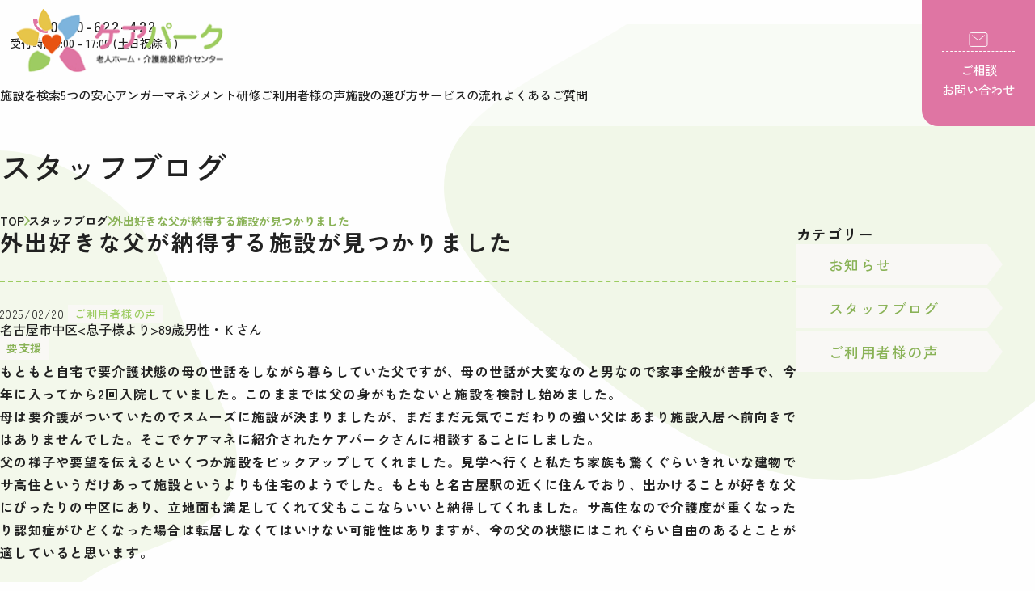

--- FILE ---
content_type: text/html; charset=UTF-8
request_url: https://www.care-park.jp/voice/%E5%A4%96%E5%87%BA%E5%A5%BD%E3%81%8D%E3%81%AA%E7%88%B6%E3%81%8C%E7%B4%8D%E5%BE%97%E3%81%99%E3%82%8B%E6%96%BD%E8%A8%AD%E3%81%8C%E8%A6%8B%E3%81%A4%E3%81%8B%E3%82%8A%E3%81%BE%E3%81%97%E3%81%9F/
body_size: 6870
content:
<!DOCTYPE html>
<html lang="ja">

<head>
    <meta charset="UTF-8">
    <meta http-equiv="X-UA-Compatible" content="ie=edge">
    <meta name="viewport" content="width=device-width, initial-scale=1.0">
    <!-- <meta name="robots" content="noindex,nofollow">後で外す -->
    
    
            
        <title>外出好きな父が納得する施設が見つかりました｜ケアパーク</title>
    
    <!-- description -->
        
    <!-- keywords -->
        
    <!-- google font -->
    <link rel="preconnect" href="https://fonts.googleapis.com" />
    <link rel="preconnect" href="https://fonts.gstatic.com" crossorigin />
    <link href="https://fonts.googleapis.com/css2?family=Zen+Kaku+Gothic+New:wght@400;500;700&display=swap"
        rel="stylesheet" />
    <link href="https://fonts.googleapis.com/css2?family=Noto+Sans+JP:wght@100..900&display=swap" rel="stylesheet" />
    <!-- css and js -->
    <link rel="stylesheet" href="https://www.care-park.jp/wp/wp-content/themes/wk_carepark/css/reset.css" />
    <link rel="stylesheet" href="https://www.care-park.jp/wp/wp-content/themes/wk_carepark/css/style.css?20250527" />
    <link rel="stylesheet" href="https://use.fontawesome.com/releases/v5.6.4/css/all.css">
    <script src="https://www.care-park.jp/wp/wp-content/themes/wk_carepark/js/script.js" defer></script>
    <link rel="shortcut icon" type="image/x-icon" href="https://www.care-park.jp/wp/wp-content/themes/wk_carepark/images/favicon.ico">
    <link rel="icon" sizes="192x192" type="image/png"
        href="https://www.care-park.jp/wp/wp-content/themes/wk_carepark/images/favicon.png">
    <link rel="apple-touch-icon" sizes="180x180" href="https://www.care-park.jp/wp/wp-content/themes/wk_carepark/images/favicon.png">

    <!-- 旧GA -->
    <!--
<script>
  (function(i,s,o,g,r,a,m){i['GoogleAnalyticsObject']=r;i[r]=i[r]||function(){
  (i[r].q=i[r].q||[]).push(arguments)},i[r].l=1*new Date();a=s.createElement(o),
  m=s.getElementsByTagName(o)[0];a.async=1;a.src=g;m.parentNode.insertBefore(a,m)
  })(window,document,'script','//www.google-analytics.com/analytics.js','ga');

  ga('create', 'UA-40155546-45', 'auto');
  ga('require', 'displayfeatures');
  ga('send', 'pageview');

</script>
-->


    <meta name="google-site-verification" content="FwvaBGCmOI36qysYcAbfPJY2PT-wO7K_lJEDPErjVkI" />

    <!-- Global site tag (gtag.js) - Google Analytics -->
    <script async src="https://www.googletagmanager.com/gtag/js?id=UA-40155546-45"></script>
    <script>
    window.dataLayer = window.dataLayer || [];

    function gtag() {
        dataLayer.push(arguments);
    }
    gtag('js', new Date());

    gtag('config', 'UA-40155546-45');
    </script>

    <!-- Google Tag Manager -->
    <script>
    (function(w, d, s, l, i) {
        w[l] = w[l] || [];
        w[l].push({
            'gtm.start': new Date().getTime(),
            event: 'gtm.js'
        });
        var f = d.getElementsByTagName(s)[0],
            j = d.createElement(s),
            dl = l != 'dataLayer' ? '&l=' + l : '';
        j.async = true;
        j.src =
            'https://www.googletagmanager.com/gtm.js?id=' + i + dl;
        f.parentNode.insertBefore(j, f);
    })(window, document, 'script', 'dataLayer', 'GTM-TD9C25X');
    </script>
    <!-- End Google Tag Manager -->

    <link rel='dns-prefetch' href='//maxcdn.bootstrapcdn.com' />
<link rel='stylesheet' id='wp-block-library-css'  href='https://www.care-park.jp/wp/wp-includes/css/dist/block-library/style.min.css?ver=5.1.19' type='text/css' media='all' />
<link rel='stylesheet' id='contact-form-7-css'  href='https://www.care-park.jp/wp/wp-content/plugins/contact-form-7/includes/css/styles.css?ver=5.1.3' type='text/css' media='all' />
<link rel='stylesheet' id='font-awesome-style-css'  href='https://maxcdn.bootstrapcdn.com/font-awesome/4.7.0/css/font-awesome.min.css?ver=5.1.19' type='text/css' media='all' />
<link rel='stylesheet' id='simple-favorites-css'  href='https://www.care-park.jp/wp/wp-content/plugins/favorites/assets/css/favorites.css?ver=2.3.1' type='text/css' media='all' />
<script type='text/javascript' src='https://www.care-park.jp/wp/wp-includes/js/jquery/jquery.js?ver=1.12.4'></script>
<script type='text/javascript' src='https://www.care-park.jp/wp/wp-includes/js/jquery/jquery-migrate.min.js?ver=1.4.1'></script>
<script type='text/javascript'>
/* <![CDATA[ */
var favorites_data = {"ajaxurl":"https:\/\/www.care-park.jp\/wp\/wp-admin\/admin-ajax.php","nonce":"959cb3dd62","favorite":"\u30ea\u30b9\u30c8\u306b\u8ffd\u52a0","favorited":"\u8ffd\u52a0\u6e08\u307f","includecount":"","indicate_loading":"","loading_text":"Loading","loading_image":"","loading_image_active":"","loading_image_preload":"","cache_enabled":"1","button_options":{"button_type":"custom","custom_colors":true,"box_shadow":true,"include_count":false,"default":{"background_default":false,"border_default":false,"text_default":false,"icon_default":false,"count_default":false},"active":{"background_active":false,"border_active":false,"text_active":false,"icon_active":false,"count_active":false}},"authentication_modal_content":"<p>Please login to add favorites.<\/p><p><a href=\"#\" data-favorites-modal-close>Dismiss this notice<\/a><\/p>","authentication_redirect":"","dev_mode":"","logged_in":"","user_id":"0","authentication_redirect_url":"https:\/\/www.care-park.jp\/wp\/wp-login.php"};
/* ]]> */
</script>
<script type='text/javascript' src='https://www.care-park.jp/wp/wp-content/plugins/favorites/assets/js/favorites.min.js?ver=2.3.1'></script>
<link rel='https://api.w.org/' href='https://www.care-park.jp/wp-json/' />
<link rel='prev' title='特養から転居しました' href='https://www.care-park.jp/voice/%e7%89%b9%e9%a4%8a%e3%81%8b%e3%82%89%e8%bb%a2%e5%b1%85%e3%81%97%e3%81%be%e3%81%97%e3%81%9f/' />
<link rel='next' title='施設嫌いだった母にあった施設が見つかりました' href='https://www.care-park.jp/voice/%e6%96%bd%e8%a8%ad%e5%ab%8c%e3%81%84%e3%81%a0%e3%81%a3%e3%81%9f%e6%af%8d%e3%81%ab%e3%81%82%e3%81%a3%e3%81%9f%e6%96%bd%e8%a8%ad%e3%81%8c%e8%a6%8b%e3%81%a4%e3%81%8b%e3%82%8a%e3%81%be%e3%81%97%e3%81%9f/' />
<link rel='shortlink' href='https://www.care-park.jp/?p=5117' />
<link rel="alternate" type="application/json+oembed" href="https://www.care-park.jp/wp-json/oembed/1.0/embed?url=https%3A%2F%2Fwww.care-park.jp%2Fvoice%2F%25e5%25a4%2596%25e5%2587%25ba%25e5%25a5%25bd%25e3%2581%258d%25e3%2581%25aa%25e7%2588%25b6%25e3%2581%258c%25e7%25b4%258d%25e5%25be%2597%25e3%2581%2599%25e3%2582%258b%25e6%2596%25bd%25e8%25a8%25ad%25e3%2581%258c%25e8%25a6%258b%25e3%2581%25a4%25e3%2581%258b%25e3%2582%258a%25e3%2581%25be%25e3%2581%2597%25e3%2581%259f%2F" />
<link rel="alternate" type="text/xml+oembed" href="https://www.care-park.jp/wp-json/oembed/1.0/embed?url=https%3A%2F%2Fwww.care-park.jp%2Fvoice%2F%25e5%25a4%2596%25e5%2587%25ba%25e5%25a5%25bd%25e3%2581%258d%25e3%2581%25aa%25e7%2588%25b6%25e3%2581%258c%25e7%25b4%258d%25e5%25be%2597%25e3%2581%2599%25e3%2582%258b%25e6%2596%25bd%25e8%25a8%25ad%25e3%2581%258c%25e8%25a6%258b%25e3%2581%25a4%25e3%2581%258b%25e3%2582%258a%25e3%2581%25be%25e3%2581%2597%25e3%2581%259f%2F&#038;format=xml" />
<script type="text/javascript">
	window._se_plugin_version = '8.1.9';
</script>

</head>

<body>
    <!-- Google Tag Manager (noscript) -->
    <noscript><iframe src="https://www.googletagmanager.com/ns.html?id=GTM-TD9C25X" height="0" width="0"
            style="display:none;visibility:hidden"></iframe></noscript>
    <!-- End Google Tag Manager (noscript) -->

    <header class="header" data-fixed-header>
        <div class="header__logo">
            <a href="https://www.care-park.jp/"><img loading="eager" width="270" height="80"
                    src="https://www.care-park.jp/wp/wp-content/themes/wk_carepark/images/img/logo.png" alt="ケアパーク老人ホーム・介護施設紹介センター"
                    class="header__logo-pic" /></a>
        </div>
        <div class="header__content">
            <div class="header__tell">
                <a class="header__tell-link" href="tel:0120622422"><img loading="eager" width="24" height="24"
                        src="https://www.care-park.jp/wp/wp-content/themes/wk_carepark/images/img/phone.svg" alt=""
                        class="header__tell-logo" /><span class="header__tell-number">0120-622-422</span></a>
                <span class="header__tell-time">受付時間9:00 - 17:00 (土日祝除く)</span>
            </div>
            <nav class="header__nav">
                <ul class="header__nav-ul">
                    <li class="header__nav-li ">
                        <a href="https://www.care-park.jp/#search" class="header__nav-link">施設を検索</a>
                    </li>
                    <li class="header__nav-li ">
                        <a href="https://www.care-park.jp/#relief" class="header__nav-link">5つの安心</a>
                    </li>
                    <li
                        class="header__nav-li ">
                        <a href="https://www.care-park.jp/anger-management/" class="header__nav-link">アンガーマネジメント研修</a>
                    </li>
                    <li class="header__nav-li ">
                        <a href="https://www.care-park.jp/voice/" class="header__nav-link">ご利用者様の声</a>
                    </li>
                    <li class="header__nav-li ">
                        <a href="https://www.care-park.jp/select/" class="header__nav-link">施設の選び方</a>
                    </li>
                    <li class="header__nav-li ">
                        <a href="https://www.care-park.jp/#flow" class="header__nav-link">サービスの流れ</a>
                    </li>
                    <li class="header__nav-li ">
                        <a href="https://www.care-park.jp/#faq" class=" header__nav-link">よくあるご質問</a>
                    </li>
                </ul>
                <div class="cta-btn">
                    <p class="cta-btn__title">お電話でご相談</p>
                    <a href="tel:0120622422" class="cta-btn__link cta-btn__phone"><img loading="lazy" width="28"
                            height="28" src="https://www.care-park.jp/wp/wp-content/themes/wk_carepark/images/img/phone-calling.svg"
                            alt="" class="cta-btn__link-logo" /><span class="cta-btn__link-text">0120-622-422</span></a>
                    <p class="cta-btn__text">受付：9:00～17:00(平日)</p>
                </div>
                <div class="cta-btn">
                    <p class="cta-btn__title">メールでご相談</p>
                    <a href="https://www.care-park.jp/contact/" class="cta-btn__link cta-btn__mail"><img loading="lazy"
                            width="28" height="28"
                            src="https://www.care-park.jp/wp/wp-content/themes/wk_carepark/images/img/mail-chat.svg" alt=""
                            class="cta-btn__link-logo" /><span class="cta-btn__link-text">メールフォームへ</span></a>
                    <p class="cta-btn__text">※同行・面談は土日、時間外も対応可</p>
                </div>
            </nav>
        </div>
        <a href="https://www.care-park.jp/contact/" class="header__contact">
            <img loading="eager" width="28" height="28"
                src="https://www.care-park.jp/wp/wp-content/themes/wk_carepark/images/img/mail.svg" alt=""
                class="header__contact-logo for-pc" />
            <p class="header__contact-text for-pc">
                <span>ご相談</span>
                <span>お問い合わせ</span>
            </p>
        </a>
        <div class="burger">
            <div class="burger-btn">
                <span class="burger-line"></span>
                <span class="burger-line"></span>
                <span class="burger-line"></span>
            </div>
            <p class="burger-text"><span class="burger-text-menu">MENU</span><span
                    class="burger-text-close">CLOSE</span></p>
        </div>
    </header>

<main>
    <div class="page-no-mainvisual">
        <img loading="eager" width="731" height="564"
            src="https://www.care-park.jp/wp/wp-content/themes/wk_carepark/images/img/bg-object-1.svg" alt=""
            class="mainvisual__bg01" />
        <img loading="eager" width="294" height="625"
            src="https://www.care-park.jp/wp/wp-content/themes/wk_carepark/images/img/bg-object-2.svg" alt=""
            class="mainvisual__bg02" />
        <div class="content-wrapper">
            <div class="page-no-mainvisual__title">
                <p class="page-title">スタッフブログ</p>
                <div id="breadcrumb" class="breadcrumb">
                    <ul class="breadcrumb__ul" itemscope itemtype="http://schema.org/BreadcrumbList">
                        <li class="breadcrumb__li" itemprop="itemListElement" itemscope
                            itemtype="http://schema.org/ListItem">
                            <a class="breadcrumb__link" href="https://www.care-park.jp/" itemprop="item">
                                <span itemprop="name">TOP</span>
                            </a>
                            <meta itemprop="position" content="1" />
                        </li>
                        <li class="breadcrumb__li" itemprop="itemListElement" itemscope
                            itemtype="http://schema.org/ListItem">
                            <a class="breadcrumb__link" href="https://www.care-park.jp/voice/" itemprop="item">
                                <span itemprop="name">スタッフブログ</span>
                            </a>
                            <meta itemprop="position" content="2" />
                        </li>
                        <li class="breadcrumb__li" itemprop="itemListElement" itemscope
                            itemtype="http://schema.org/ListItem">
                            <span itemprop="name">外出好きな父が納得する施設が見つかりました</span>
                            <meta itemprop="position" content="3" />
                        </li>
                    </ul>
                </div>
            </div>
        </div>
    </div>
    <div class="news-page content-wrapper">
        <div class="single">
                        
                        <h1 class="single__title">外出好きな父が納得する施設が見つかりました</h1>
            <div class="single__content">
                                <time class="news__item-date"
                    datetime="2025-02-21T04:43:30+09:00"
                    itemprop="dateModified">
                    2025/02/20                </time>
                                <span><a class="news__item-term" href="https://www.care-park.jp/voice/">ご利用者様の声</a></span>
                <ul class="voice-detail__ul">
                    <li>名古屋市中区</li>
                    <li><息子様より>89歳男性・Ｋさん</li>
                </ul>
                <span class="recruitment-voice__item-tag">要支援</span>                 <div class="single__content-sentence">
                                        <p><strong>もともと自宅で要介護状態の母の世話をしながら暮らしていた父ですが、母の世話が大変なのと男なので家事全般が苦手で、今年に入ってから2回入院していました。このままでは父の身がもたないと施設を検討し始めました。<br />
母は要介護がついていたのでスムーズに施設が決まりましたが、まだまだ元気でこだわりの強い父はあまり施設入居へ前向きではありませんでした。そこでケアマネに紹介されたケアパークさんに相談することにしました。<br />
父の様子や要望を伝えるといくつか施設をピックアップしてくれました。見学へ行くと私たち家族も驚くぐらいきれいな建物でサ高住というだけあって施設というよりも住宅のようでした。もともと名古屋駅の近くに住んでおり、出かけることが好きな父にぴったりの中区にあり、立地面も満足してくれて父もここならいいと納得してくれました。サ高住なので介護度が重くなったり認知症がひどくなった場合は転居しなくてはいけない可能性はありますが、今の父の状態にはこれぐらい自由のあるとことが適していると思います。</strong></p>
                </div>
            </div>
            <a href="https://www.care-park.jp/voice/" class="detail__btn">一覧へ戻る</a>
                                </div>
        <aside class="news-page__side">
            <p class="news-page__side-title">カテゴリー</p>
            <a href="https://www.care-park.jp/category/news/" class="news-page__side-tag">お知らせ</a>
            <a href="https://www.care-park.jp/category/staffblog/" class="news-page__side-tag">スタッフブログ</a>
            <a href="https://www.care-park.jp/voice/" class="news-page__side-tag">ご利用者様の声</a>
        </aside>
    </div>
    <div class="content-wrapper">
        <div class="contact-banner banner-wrapper">
            <img loading="lazy" width="113" height="160"
                src="https://www.care-park.jp/wp/wp-content/themes/wk_carepark/images/img/introduce-1.svg" alt=""
                class="contact-banner__pic01" />
            <img loading="lazy" width="192" height="160"
                src="https://www.care-park.jp/wp/wp-content/themes/wk_carepark/images/img/introduce-2.svg" alt=""
                class="contact-banner__pic02" />
            <img loading="lazy" width="198" height="180"
                src="https://www.care-park.jp/wp/wp-content/themes/wk_carepark/images/img/introduce-3.svg" alt=""
                class="contact-banner__pic03" />
            <p class="contact-banner__title"><span
                    class="contact-banner__title--small">ケアパークは中立な立場で</span><br />様々な施設を<br class="for-sp" /><span
                    class="text-pink">無料紹介</span>します。</p>
            <div class="contact-banner__flex">
                <p class="contact-banner__flex-text">相談料<br /><span class="contact-banner__flex-text--big">0</span><span
                        class="contact-banner__flex-text--small">円</span></p>
                <p class="contact-banner__flex-text">見学同行<br /><span
                        class="contact-banner__flex-text--big">0</span><span
                        class="contact-banner__flex-text--small">円</span></p>
                <p class="contact-banner__flex-text">紹介料<br /><span class="contact-banner__flex-text--big">0</span><span
                        class="contact-banner__flex-text--small">円</span></p>
            </div>
            <div class="contact-banner__cta-btn">
                <div class="cta-btn">
                    <p class="cta-btn__title">お電話でご相談</p>
                    <a href="tel:0120622422" class="cta-btn__link cta-btn__phone"><img loading="lazy" width="28"
                            height="28" src="https://www.care-park.jp/wp/wp-content/themes/wk_carepark/images/img/phone-calling.svg"
                            alt="" class="cta-btn__link-logo" /><span class="cta-btn__link-text">0120-622-422</span></a>
                    <p class="cta-btn__text">受付：9:00～17:00(平日)</p>
                </div>
                <div class="cta-btn">
                    <p class="cta-btn__title">メールでご相談</p>
                    <a href="https://www.care-park.jp/contact/" class="cta-btn__link cta-btn__mail"><img loading="lazy"
                            width="28" height="28"
                            src="https://www.care-park.jp/wp/wp-content/themes/wk_carepark/images/img/mail-chat.svg" alt=""
                            class="cta-btn__link-logo" /><span class="cta-btn__link-text">メールフォームへ</span></a>
                    <p class="cta-btn__text for-pc">※同行・面談は土日、時間外も対応可</p>
                </div>
                <div class="cta-btn">
                    <p class="cta-btn__title">LINEでご相談</p>
                    <a href="https://www.care-park.jp/contact/#line" class="cta-btn__link cta-btn__line"><img loading="lazy" width="28" height="28"
                            src="https://www.care-park.jp/wp/wp-content/themes/wk_carepark/images/img/line-icon.svg" alt=""
                            class="cta-btn__link-logo" /><span class="cta-btn__link-text">LINE</span></a>
                    <p class="cta-btn__text for-sp">※同行・面談は土日、時間外も対応可</p>
                </div>
            </div>
            <img loading="lazy" width="79" height="42"
                src="https://www.care-park.jp/wp/wp-content/themes/wk_carepark/images/img/footer-top-flower.svg" alt=""
                class="contact-banner__sp-bg" />
        </div>
    </div>

    <footer class="footer">
    <div class="page_top"><a href="#top"></a></div>
    <div class="content-wrapper">
        <div class="footer__top">
            <img loading="lazy" width="79" height="42"
                src="https://www.care-park.jp/wp/wp-content/themes/wk_carepark/images/img/footer-top-flower.svg" alt=""
                class="footer__top-flower for-pc" />
            <img loading="lazy" width="288" height="75"
                src="https://www.care-park.jp/wp/wp-content/themes/wk_carepark/images/img/footer-top-people.svg" alt=""
                class="footer__top-people" />
        </div>
        <div class="footer__content">
            <div class="footer__left">
                <div class="footer__left-logo">
                    <img loading="lazy" width="270" height="81"
                        src="https://www.care-park.jp/wp/wp-content/themes/wk_carepark/images/img/logo.svg" alt=""
                        class="footer__left-logo--site-name" />
                    <img loading="lazy" width="80" height="80"
                        src="https://www.care-park.jp/wp/wp-content/themes/wk_carepark/images/img/footer-privacy.svg" alt=""
                        class="footer__left-logo--privacy" />
                </div>
                <p class="footer__left-company-name">株式会社GoodService</p>
                <p class="footer__left-post-number">&#12306;460-0007</p>
                <p class="footer__left-address">名古屋市中区新栄2-4-5 <br class="for-sp" />東和パークビル西館9階</p>
                <p class="footer__left-tell">TEL:052-253-8512</p>
                <p class="footer__left-fax">FAX:052-253-8514</p>
                <p class="footer__copy-right">&copy;ケアパークAll Rights Reserved.</p>
            </div>
            <div class="footer__right">
                <div class="footer__nav">
                    <ul class="footer__nav-ul">
                        <li class="footer__nav-li">施設を探す</li>
                        <li class="footer__nav-li"><a href="https://www.care-park.jp" class="footer__nav-link">ホーム</a>
                        </li>
                        <li class="footer__nav-li"><a href="https://www.care-park.jp/#search"
                                class="footer__nav-link">施設を検索</a></li>
                        <li class="footer__nav-li"><a href="https://www.care-park.jp/select/"
                                class="footer__nav-link">施設の選び方</a></li>
                    </ul>
                    <ul class="footer__nav-ul">
                        <li class="footer__nav-li">ケアパークについて</li>
                        <li class="footer__nav-li"><a href="https://www.care-park.jp/#relief"
                                class="footer__nav-link">５つの安心</a></li>
                        <li class="footer__nav-li"><a href="https://www.care-park.jp/#flow"
                                class="footer__nav-link">サービスの流れ</a></li>
                        <li class="footer__nav-li"><a href="https://www.care-park.jp/#faq"
                                class="footer__nav-link">よくあるご質問</a></li>
                        <li class="footer__nav-li"><a href="https://www.care-park.jp/contact/"
                                class="footer__nav-link">お問い合わせ</a></li>
                        <li class="footer__nav-li"><a href="https://www.care-park.jp/offer/"
                                class="footer__nav-link">ガイドブック請求</a></li>
                        <li class="footer__nav-li"><a href="https://www.care-park.jp/anger-management/"
                                class="footer__nav-link">アンガーマネジメント研修</a></li>
                        <li class="footer__nav-li"><a href="https://www.care-park.jp/news/"
                                class="footer__nav-link">お知らせ</a></li>
                        <li class="footer__nav-li"><a href="https://www.care-park.jp/staffblog/"
                                class="footer__nav-link">スタッフブログ</a></li>
                        <li class="footer__nav-li"><a href="https://www.care-park.jp/voice/"
                                class="footer__nav-link">ご利用者様の声</a></li>
                    </ul>
                    <ul class="footer__nav-ul">
                        <li class="footer__nav-li">運営会社</li>
                        <li class="footer__nav-li"><a href="https://www.care-park.jp/company/"
                                class="footer__nav-link">会社概要</a></li>
                        <li class="footer__nav-li"><a href="https://shukei-yamamura.com/" target="_blank" rel="noopener"
                                class="footer__nav-link">代表プロフィール</a></li>
                        <li class="footer__nav-li"><a href="https://www.care-park.jp/privacypolicy/"
                                class="footer__nav-link">プライバシーポリシー</a></li>
                    </ul>
                </div>
                <div class="footer__banner">
                    <a href="https://www.kataduke-kaitori.com/" target="_blank" rel="noopener"
                        class="footer__banner-item footer__banner01">
                        <p class="footer__banner01-text">不用品回収</p>
                        <img loading="lazy" width="228" height="34"
                            src="https://www.care-park.jp/wp/wp-content/themes/wk_carepark/images/img/goodservice.svg" alt="グッドサービス"
                            class="footer__banner01-logo" />
                    </a>
                    <a href="https://www.care-park.jp/partner/" class="footer__banner-item footer__banner02">
                        <p class="footer__banner02-text">
                            <span class="footer__banner02-title">提携先施設募集</span>
                            <span class="footer__banner02-sentence">ご要望に合わせて<br />入居希望者をご紹介します</span>
                        </p>
                        <img loading="lazy" width="80" height="65"
                            src="https://www.care-park.jp/wp/wp-content/themes/wk_carepark/images/img/footer-building.svg" alt=""
                            class="footer__banner02-logo" />
                    </a>
                </div>
            </div>
        </div>
    </div>
</footer>
</main>

<script type="text/javascript" src="https://www.care-park.jp/wp/wp-content/themes/wk_carepark/js/jquery-1.12.3.min.js"></script>
<script type="text/javascript" src="https://www.care-park.jp/wp/wp-content/themes/wk_carepark/js/jquery.matchHeight-min.js"></script>
<script type="text/javascript" src="https://www.care-park.jp/wp/wp-content/themes/wk_carepark/js/slick/slick.min.js"></script>





<script type='text/javascript'>
/* <![CDATA[ */
var wpcf7 = {"apiSettings":{"root":"https:\/\/www.care-park.jp\/wp-json\/contact-form-7\/v1","namespace":"contact-form-7\/v1"}};
/* ]]> */
</script>
<script type='text/javascript' src='https://www.care-park.jp/wp/wp-content/plugins/contact-form-7/includes/js/scripts.js?ver=5.1.3'></script>
<script type='text/javascript' src='https://www.care-park.jp/wp/wp-includes/js/wp-embed.min.js?ver=5.1.19'></script>
</body>

</html>

--- FILE ---
content_type: image/svg+xml
request_url: https://www.care-park.jp/wp/wp-content/themes/wk_carepark/images/img/goodservice.svg
body_size: 7780
content:
<svg width="228" height="35" viewBox="0 0 228 35" fill="none" xmlns="http://www.w3.org/2000/svg" xmlns:xlink="http://www.w3.org/1999/xlink">
<rect y="0.5" width="228" height="34" fill="url(#pattern0_2478_706)"/>
<defs>
<pattern id="pattern0_2478_706" patternContentUnits="objectBoundingBox" width="1" height="1">
<use xlink:href="#image0_2478_706" transform="matrix(0.00297619 0 0 0.019958 0 -0.00892857)"/>
</pattern>
<image id="image0_2478_706" width="336" height="51" xlink:href="[data-uri]"/>
</defs>
</svg>


--- FILE ---
content_type: image/svg+xml
request_url: https://www.care-park.jp/wp/wp-content/themes/wk_carepark/images/img/phone-calling.svg
body_size: 1415
content:
<svg width="28" height="28" viewBox="0 0 28 28" fill="none" xmlns="http://www.w3.org/2000/svg">
<path d="M18.1487 16.9731L17.6179 17.5331C17.6179 17.5331 16.3544 18.8619 12.9069 15.2324C9.45941 11.6029 10.7229 10.2741 10.7229 10.2741L11.0577 9.92056C11.8814 9.05256 11.9596 7.65956 11.2397 6.64222L9.76974 4.56206C8.87841 3.30206 7.15758 3.13639 6.13674 4.21089L4.30624 6.13706C3.80108 6.67022 3.46274 7.35972 3.50358 8.12622C3.60858 10.0862 4.44624 14.3014 9.11758 19.2212C14.0724 24.4362 18.7216 24.6439 20.6221 24.4561C21.2241 24.3977 21.7467 24.0722 22.1679 23.6289L23.8246 21.8836C24.9446 20.7052 24.6296 18.6869 23.1969 17.8632L20.9686 16.5799C20.0282 16.0397 18.8837 16.1984 18.1487 16.9719M15.4701 2.19372C15.4885 2.08026 15.5291 1.97153 15.5896 1.87376C15.65 1.77599 15.7292 1.6911 15.8225 1.62392C15.9157 1.55675 16.0213 1.50862 16.1332 1.48227C16.2451 1.45593 16.3611 1.45189 16.4746 1.47039C16.5037 1.47622 16.5994 1.49372 16.6496 1.50539C16.7499 1.52639 16.8868 1.56139 17.0602 1.61039C17.4067 1.71189 17.8909 1.87872 18.4719 2.14472C19.6339 2.67789 21.1797 3.61006 22.7851 5.21422C24.3904 6.81956 25.3226 8.36656 25.8557 9.52856C26.1217 10.1096 26.2874 10.5926 26.3889 10.9402C26.4397 11.115 26.4837 11.2917 26.5207 11.4699L26.5266 11.5061C26.565 11.7371 26.5111 11.974 26.3764 12.1656C26.2417 12.3572 26.0371 12.4882 25.8067 12.5304C25.5783 12.5675 25.3445 12.5126 25.1564 12.3777C24.9684 12.2427 24.8415 12.0388 24.8034 11.8106C24.7791 11.6817 24.7475 11.5544 24.7089 11.4291C24.5897 11.0284 24.4415 10.6369 24.2656 10.2577C23.8106 9.26606 22.9916 7.89639 21.5472 6.45206C20.1029 5.00772 18.7344 4.18989 17.7416 3.73489C17.3628 3.559 16.9717 3.41083 16.5714 3.29156C16.4486 3.25707 16.3249 3.22595 16.2004 3.19822C15.9714 3.15979 15.7666 3.03303 15.63 2.8452C15.4934 2.65736 15.436 2.42344 15.4701 2.19372Z" fill="#DF75A3"/>
<path fill-rule="evenodd" clip-rule="evenodd" d="M15.7336 6.21854C15.7651 6.10798 15.818 6.00471 15.8894 5.91461C15.9608 5.82452 16.0492 5.74938 16.1496 5.69347C16.2501 5.63757 16.3605 5.602 16.4747 5.5888C16.5889 5.5756 16.7046 5.58502 16.8151 5.61654L16.8186 5.61771L16.8221 5.61887L16.8314 5.62121L16.8548 5.62821L16.9201 5.65154C16.9722 5.66943 17.0411 5.69665 17.1266 5.73321C17.2969 5.80554 17.5291 5.91754 17.8149 6.08671C18.3854 6.42504 19.1648 6.98504 20.0806 7.90204C20.9964 8.81787 21.5576 9.59721 21.8959 10.1677C22.0651 10.4535 22.1771 10.6857 22.2494 10.856C22.2882 10.9452 22.3232 11.0358 22.3544 11.1279L22.3603 11.1512L22.3638 11.1605V11.164L22.3649 11.1652C22.3649 11.1652 22.3649 11.1675 21.5249 11.4079L22.3649 11.1675C22.4242 11.3883 22.3947 11.6235 22.2828 11.8228C22.1709 12.0221 21.9854 12.1697 21.7661 12.234C21.5468 12.2983 21.311 12.2743 21.1091 12.167C20.9073 12.0597 20.7555 11.8777 20.6861 11.6599L20.6826 11.6482L20.6418 11.5455C20.5674 11.3786 20.4832 11.2161 20.3898 11.059C20.1296 10.6204 19.6594 9.95537 18.8428 9.13871C18.0261 8.32204 17.3623 7.85304 16.9224 7.59287C16.7335 7.48197 16.5371 7.38451 16.3344 7.30121L16.3228 7.29654C16.1024 7.23028 15.917 7.07987 15.8067 6.87788C15.6964 6.67589 15.6702 6.43975 15.7336 6.21854Z" fill="#DF75A3"/>
</svg>


--- FILE ---
content_type: image/svg+xml
request_url: https://www.care-park.jp/wp/wp-content/themes/wk_carepark/images/img/logo.svg
body_size: 5763
content:
<svg width="270" height="82" viewBox="0 0 270 82" fill="none" xmlns="http://www.w3.org/2000/svg" xmlns:xlink="http://www.w3.org/1999/xlink">
<rect y="0.5" width="270" height="81" fill="url(#pattern0_334_3310)"/>
<defs>
<pattern id="pattern0_334_3310" patternContentUnits="objectBoundingBox" width="1" height="1">
<use xlink:href="#image0_334_3310" transform="scale(0.0037037 0.0123457)"/>
</pattern>
<image id="image0_334_3310" width="270" height="81" xlink:href="[data-uri]"/>
</defs>
</svg>


--- FILE ---
content_type: image/svg+xml
request_url: https://www.care-park.jp/wp/wp-content/themes/wk_carepark/images/img/footer-building.svg
body_size: 18128
content:
<svg width="80" height="65" viewBox="0 0 80 65" fill="none" xmlns="http://www.w3.org/2000/svg">
<g opacity="0.7" clip-path="url(#clip0_2478_711)">
<path d="M78.2436 49.9793C77.8648 49.7195 77.4114 49.6002 77.0036 49.3926C78.344 47.9544 78.0697 43.8453 75.6745 43.7319C75.5855 41.9587 74.7067 40.7241 73.3673 40.4653C72.7007 38.2609 68.9102 40.3119 68.9278 42.2927C67.4042 43.2425 68.0035 39.0532 67.8896 38.303C67.8648 35.9541 68.0014 33.5199 68.1598 31.2051C68.2198 31.161 68.2695 31.0938 68.3078 30.9955C68.6742 30.7167 68.2271 30.2483 68.1308 29.9264C67.8689 29.3286 67.7054 28.5834 67.1454 28.1702C66.8991 27.6417 66.4126 27.1713 65.8288 27.0118C65.6104 26.6678 65.3061 26.3439 64.8806 26.2636C64.0826 25.4492 62.6956 25.373 61.6139 25.0932C61.1564 24.6609 60.2434 24.5476 59.6079 24.8174C59.6068 24.8174 59.6058 24.8174 59.6048 24.8174C59.0634 24.7121 58.4714 24.6429 57.9435 24.8304C57.8731 24.8204 57.8017 24.8103 57.7282 24.8023C57.1889 24.5235 56.4788 24.679 55.9033 24.7853C55.4903 24.6669 55.0939 25.044 54.6985 25.1373C53.9987 24.9869 53.4926 25.5686 53.064 26.0039C53.064 26.0039 53.064 26.0049 53.064 26.0059C52.5434 26.2175 52.0631 26.5134 51.6801 26.9135C51.026 28.8502 50.3873 27.7059 49.5447 26.6758C47.8161 25.5094 45.8298 23.8565 43.5919 24.2086C43.5919 24.2086 43.5909 24.2086 43.5899 24.2086C43.2783 24.1855 42.9688 24.1685 42.6697 24.1775C42.6697 24.1775 42.6686 24.1775 42.6676 24.1775C41.5704 24.2808 40.3438 24.1745 39.3895 24.8083C38.5728 25.1042 37.6422 25.1173 36.986 25.7601C36.8732 24.8785 36.7759 23.996 36.7065 23.1094C36.8639 22.99 36.8877 22.7553 36.7365 22.6289C36.7303 22.3692 36.4239 22.2568 36.1703 22.3742C36.014 22.308 35.835 22.2558 35.6652 22.2889C35.2853 21.9951 34.537 22.5286 33.9977 22.4023C33.7648 21.9199 33.0785 22.3832 32.6469 22.2318C32.3271 22.2669 31.883 21.8988 31.6046 22.1957C31.1636 22.2859 30.7082 22.2779 30.26 22.2388C30.083 22.0753 29.7414 22.1134 29.6493 22.3491C29.051 22.5317 28.3606 22.1184 27.8255 22.3431C27.5336 22.3842 27.2334 22.4013 26.9394 22.3802C26.8028 22.2388 26.544 22.2558 26.4302 22.4153C26.1041 22.5236 25.7398 22.298 25.4489 22.4705C25.2295 22.4815 25.0079 22.4645 24.7937 22.4193C24.6539 22.2207 24.391 22.2548 24.2192 22.3822C23.7824 22.4695 23.1096 22.4514 22.6759 22.4915C22.5041 22.3802 22.2515 22.4223 22.0766 22.5266C21.8437 22.5296 21.6108 22.5296 21.3779 22.5337C21.2299 22.3321 20.8893 22.3311 20.7237 22.5186C20.3159 22.5658 19.9039 22.5417 19.4951 22.5527C19.3667 22.2428 18.8812 22.2619 18.6659 22.4725C18.3461 22.5116 18.0201 22.5437 17.7002 22.4965C17.5791 22.315 17.281 22.2709 17.1143 22.4193C16.8297 22.4464 16.5585 22.4464 16.2697 22.4554C15.9126 22.1395 15.3795 22.5337 14.9376 22.4133C14.7347 22.2047 14.2834 22.2037 14.1612 22.4945C13.6509 22.6831 13.0982 22.294 12.6428 22.5096C12.1304 22.665 11.4804 22.2538 11.0694 22.6189C10.9048 22.633 10.7382 22.64 10.5726 22.634C10.407 22.4675 10.0706 22.4564 9.8739 22.5768C9.54681 22.6239 9.19592 22.5086 8.88125 22.5888C8.59763 22.5848 8.30367 22.5266 8.02419 22.5758C8.02419 22.5758 8.02419 22.5758 8.02316 22.5748C7.30998 22.3281 7.57807 23.2417 7.53977 23.6178C7.51182 23.6429 7.48595 23.672 7.46628 23.7031C7.40417 23.8024 7.42384 23.9187 7.46939 24.023C7.34932 24.1314 7.32758 24.2998 7.34103 24.4513C7.68882 25.5375 7.43833 26.6467 7.60291 27.741C7.28824 27.9335 7.40003 28.3528 7.77784 28.3859C8.04179 28.6747 8.82639 28.6476 9.47435 28.6236C9.48884 28.8673 9.49609 29.114 9.50127 29.3577C8.80155 29.1351 9.74969 31.3716 9.42156 31.9423C9.08412 31.8972 9.17935 32.8129 9.4019 32.8851C9.43606 33.189 9.42881 33.4959 9.41535 33.8008C9.20834 33.881 9.28907 34.1448 9.27044 34.3153C9.26527 34.7726 9.47539 35.1517 9.38637 35.6011C8.94646 35.596 8.50758 35.59 8.06767 35.585C7.7944 35.3273 7.31412 35.6642 7.47042 36.0413C7.47249 36.254 7.51079 36.4696 7.52735 36.6842C7.40521 36.8688 7.53253 37.1215 7.50872 37.3382C7.44351 37.5327 7.2603 37.7293 7.45075 37.9309C7.59256 38.1144 7.43419 38.315 7.44558 38.5116C7.50561 38.8767 7.43005 39.2347 7.36588 39.5888C7.5201 40.0953 7.37416 40.6409 7.45696 41.1494C7.45696 41.1494 7.45696 41.1494 7.45696 41.1504C7.20854 41.9678 8.35335 41.4994 8.79637 41.5856C8.95163 41.7531 9.1452 41.7461 9.34911 41.709C9.31081 42.0239 9.33772 42.3459 9.32427 42.6688C6.3018 41.1764 7.08433 45.8301 6.21279 44.8352C5.61864 43.3318 5.28845 41.6889 3.21724 41.6689C1.56523 42.0841 0.282758 45.2143 0.316916 46.7608C0.0591787 48.3876 0.0364068 50.0144 0.931759 50.895C0.993865 51.5409 1.16983 52.0584 1.51348 52.3071C-0.354857 53.621 -0.114716 54.8958 0.293109 56.7241C2.88497 63.7879 25.6683 57.6428 32.0797 59.8804C34.3507 60.5433 36.4115 61.6797 38.548 62.6445C42.0062 63.7096 45.5472 64.9513 49.2145 64.9924C55.4334 65.3013 54.2389 60.4501 58.8978 59.4933C63.418 58.9396 68.0014 60.1733 72.4606 58.8624C76.218 58.0992 83.3052 53.6942 78.2498 49.9863L78.2436 49.9793ZM8.50861 23.2307C8.50861 23.2307 8.50965 23.2307 8.51069 23.2307C8.51172 23.2307 8.51276 23.2307 8.51483 23.2297C8.53656 23.2187 8.56141 23.2277 8.58521 23.2267C8.55933 23.2267 8.53346 23.2287 8.50965 23.2307H8.50861Z" fill="#FEFEFE"/>
<path d="M30.8032 11.9372C30.8871 11.9813 30.9192 12.0856 30.8829 12.1688C30.9761 12.4918 31.3736 12.555 31.6168 12.7465C32.7844 13.593 34.2635 14.0985 35.7137 14.1908C36.1339 14.1838 36.3844 13.8217 36.6794 13.586C38.6968 11.3514 41.1521 14.1226 43.4551 13.4466C45.0906 12.8729 45.3359 11.3755 44.3194 10.1038C43.4717 9.28335 42.1778 9.12589 41.0444 8.94737C38.8749 8.54619 38.4163 9.61633 36.7343 10.2933C35.5502 10.3495 34.6382 9.47391 33.7926 8.79793C32.2969 7.74182 28.878 10.0837 30.2609 11.6343C30.4824 11.3093 30.6863 11.7626 30.8022 11.9361L30.8032 11.9372Z" fill="#FEFEFE"/>
<path d="M56.134 6.94413C57.845 7.36637 59.5684 7.13068 61.0848 6.25109C62.5547 5.48584 62.8155 7.75652 64.0266 8.06542C66.1609 9.32713 71.2898 7.0695 69.142 4.47086C69.1668 3.19411 65.3018 3.26632 64.3485 2.77087C63.6777 2.2714 63.2616 1.5232 62.6913 0.931461C61.2618 -0.288122 59.2662 -0.257031 57.7063 0.708807C56.0502 1.75388 58.1918 3.74874 54.8453 2.94137C52.9325 2.16408 51.619 4.13688 52.8507 5.63929C53.6746 6.51186 54.9737 6.76861 56.134 6.94313V6.94413Z" fill="#FEFEFE"/>
<path d="M36.228 38.4512C36.3212 37.9919 36.3036 34.5458 35.3979 35.9399C26.286 35.8245 17.172 35.6771 8.06117 35.5788C7.7879 35.321 7.30762 35.658 7.46392 36.0351C7.46599 36.2478 7.50429 36.4634 7.52085 36.678C7.39871 36.8626 7.52602 37.1153 7.50222 37.3319C7.43701 37.5265 7.2538 37.7231 7.44425 37.9247C7.58606 38.1082 7.42769 38.3088 7.43908 38.5054C7.49911 38.8705 7.42355 39.2285 7.35938 39.5826C7.5136 40.089 7.36766 40.6346 7.45046 41.1431C7.45046 41.1431 7.45046 41.1431 7.44943 41.1441C7.20101 41.9615 8.34582 41.4932 8.78883 41.5794C9.11903 41.9355 9.62001 41.5052 10.0299 41.6657C10.1448 41.8633 10.4408 41.8703 10.6013 41.7198C10.7907 41.6918 10.9832 41.6717 11.1737 41.6887C11.4397 41.9004 11.9873 42.0699 12.1725 41.6857C12.511 41.9375 12.8257 41.6807 12.8184 41.4139C13.1652 41.5142 13.4654 41.0749 13.16 40.8322C13.2066 40.415 13.0814 39.9737 13.2345 39.5725C19.0269 38.8875 24.9435 39.4562 30.77 39.1152C33.2728 38.9988 31.3662 41.3197 32.5721 41.3578C32.7563 42.0428 34.7675 41.5313 35.4476 41.761C35.9196 41.9164 36.5178 41.3899 36.0935 40.9877C36.0935 40.9526 36.0841 40.9175 36.0717 40.8854C36.2787 40.8072 36.3584 40.5444 36.2291 40.3508C36.4092 39.724 36.3491 39.0811 36.226 38.4512H36.228Z" fill="#DF75A3"/>
<path d="M68.1307 29.9254C67.8688 29.3276 67.7053 28.5824 67.1453 28.1692C66.8989 27.6407 66.4124 27.1703 65.8286 27.0108C65.6102 26.6668 65.3059 26.3429 64.8805 26.2626C64.0824 25.4482 62.6954 25.372 61.6138 25.0922C61.1562 24.6599 60.2433 24.5466 59.6077 24.8164C59.6067 24.8164 59.6057 24.8164 59.6046 24.8164C59.0633 24.7111 58.4712 24.6419 57.9433 24.8304C57.8729 24.8204 57.8015 24.8103 57.728 24.8023C57.1888 24.5235 56.4787 24.679 55.9032 24.7853C55.4902 24.6669 55.0937 25.044 54.6983 25.1373C53.9986 24.9869 53.4924 25.5686 53.0639 26.0039C53.0639 26.0039 53.0639 26.0049 53.0639 26.0059C52.5433 26.2175 52.063 26.5134 51.68 26.9135C51.0258 28.8502 50.3872 27.7059 49.5446 26.6758C47.816 25.5094 45.8297 23.8565 43.5918 24.2086C43.5918 24.2086 43.5908 24.2086 43.5897 24.2086C43.2782 24.1855 42.9687 24.1685 42.6695 24.1775C42.6695 24.1775 42.6685 24.1775 42.6675 24.1775C41.5703 24.2808 40.3437 24.1745 39.3893 24.8083C38.5727 25.1042 37.6421 25.1172 36.9859 25.7601C36.873 24.8785 36.7757 23.996 36.7064 23.1094C36.8637 22.99 36.8875 22.7553 36.7364 22.6289C36.7302 22.3692 36.4238 22.2568 36.1702 22.3742C36.0139 22.308 35.8349 22.2558 35.6651 22.2889C35.2852 21.9951 34.5368 22.5286 33.9976 22.4023C33.7647 21.9199 33.0784 22.3832 32.6468 22.2318C32.3269 22.2669 31.8829 21.8988 31.6044 22.1957C31.1635 22.2859 30.7081 22.2779 30.2599 22.2388C30.0829 22.0753 29.7413 22.1134 29.6492 22.3491C29.0509 22.5317 28.3605 22.1184 27.8253 22.3431C27.5334 22.3842 27.2333 22.4013 26.9393 22.3802C26.8027 22.2388 26.5439 22.2558 26.43 22.4153C26.104 22.5236 25.7396 22.298 25.4488 22.4705C25.2293 22.4815 25.0078 22.4645 24.7936 22.4193C24.6538 22.2207 24.3909 22.2548 24.2191 22.3822C23.7823 22.4695 23.1095 22.4514 22.6758 22.4915C22.5039 22.3802 22.2514 22.4223 22.0764 22.5266C21.8435 22.5296 21.6107 22.5296 21.3778 22.5337C21.2297 22.3321 20.8892 22.3311 20.7236 22.5186C20.3158 22.5658 19.9038 22.5417 19.4949 22.5527C19.3666 22.2428 18.8811 22.2619 18.6658 22.4725C18.346 22.5116 18.0199 22.5437 17.7001 22.4965C17.579 22.315 17.2809 22.2709 17.1142 22.4193C16.8296 22.4464 16.5584 22.4464 16.2696 22.4554C15.9125 22.1395 15.3794 22.5337 14.9374 22.4133C14.7345 22.2047 14.2833 22.2037 14.1611 22.4945C13.6508 22.6831 13.0981 22.294 12.6426 22.5096C12.1313 22.665 11.4802 22.2538 11.0693 22.6189C10.9047 22.633 10.7381 22.64 10.5725 22.634C10.4068 22.4675 10.0704 22.4564 9.87377 22.5768C9.54668 22.6239 9.19579 22.5086 8.88112 22.5888C8.5975 22.5848 8.30354 22.5266 8.02406 22.5758C8.02406 22.5758 8.02406 22.5758 8.02303 22.5748C7.30985 22.3281 7.57794 23.2417 7.53964 23.6178C7.51169 23.6429 7.48582 23.672 7.46615 23.7031C7.40405 23.8024 7.42371 23.9187 7.46926 24.023C7.34919 24.1314 7.32745 24.2998 7.34091 24.4513C7.6887 25.5375 7.4382 26.6467 7.60278 27.741C7.28812 27.9335 7.39991 28.3528 7.77771 28.3859C8.15242 28.7941 9.57049 28.5704 10.1657 28.6195C10.5621 28.5403 11.1687 28.9756 11.4305 28.5202C11.9284 28.3558 12.6426 28.772 12.9718 28.4561C13.2492 28.4982 13.5297 28.5283 13.7978 28.6075C14.0473 28.8743 14.5296 28.8853 14.541 28.449C15.0078 28.4039 15.7645 28.9706 16.0326 28.444C16.5253 28.3417 17.5852 29.2263 17.5614 28.3207C17.9081 28.3518 18.257 28.3838 18.5975 28.4591C18.8035 28.8753 19.7961 29.2213 19.7744 28.5082C20.2081 28.4932 20.8861 29.0267 21.1314 28.4982C21.5506 28.4771 22.1924 28.9254 22.4636 28.4811C23.1188 28.2414 24.098 29.0699 24.3298 28.4721C24.8215 28.4149 25.9611 29.1471 25.8814 28.2665C26.3803 28.1361 27.1867 28.77 27.4579 28.2013C27.9723 28.1642 28.7134 28.6356 29.1037 28.2264C29.7827 28.0589 31.1449 28.9034 31.327 28.3638C31.327 28.3638 31.3281 28.3638 31.3291 28.3638C31.6303 28.3949 31.9315 28.423 32.2338 28.44C32.3466 28.5032 32.4511 28.447 32.566 28.4551C33.0701 28.8131 34.1135 28.5754 34.7604 28.6446C34.7159 28.6717 34.6642 28.6908 34.6093 28.6968C34.6849 28.7579 34.7335 28.8492 34.7314 28.9455C34.6021 29.6345 34.6673 30.3526 34.8194 31.0376C34.8909 31.0376 34.9612 31.0376 35.0327 31.0376C35.0875 31.4218 35.5823 31.3536 35.8773 31.3395C36.959 31.1209 38.0996 31.3205 39.174 31.148C39.6388 31.162 40.1501 31.3044 40.5973 31.167C41.0807 31.167 42.7379 31.7558 42.7503 31.0407C43.5142 31.1079 44.2719 31.2352 45.0233 31.3746C45.2231 31.3726 45.3877 31.1811 45.3535 30.9875C45.4612 30.9875 45.5699 30.9865 45.6775 30.9855C46.1195 31.0748 46.9476 31.4168 47.3285 31.1058C47.3285 31.1058 47.3326 31.1018 47.3347 31.0988C47.3678 31.0637 47.3906 31.0246 47.4072 30.9775C48.1038 30.7538 49.4618 31.7247 49.8106 31.0527C50.471 30.8401 52.6375 32.1268 52.6406 31.0236C53.0567 30.9965 54.0441 31.5612 54.2822 30.9454C54.9643 30.829 55.661 31.1871 56.3089 31.0336C56.3472 31.0096 56.3814 30.9775 56.4083 30.9364C57.0821 30.7689 58.053 31.4218 58.5613 30.9945C59.1554 30.834 60.8819 31.8029 60.9016 30.9484C61.2722 30.9474 61.6396 31.0567 61.9947 31.15C62.1489 31.3666 62.5277 31.3536 62.6592 31.1189C63.272 31.0938 64.4064 31.7136 64.807 31.143C65.1662 31.143 66.5449 31.6184 66.4994 30.8892C67.0552 30.7729 68.0282 31.7387 68.3118 31.0005C68.6782 30.7217 68.2311 30.2533 68.1348 29.9314L68.1307 29.9254ZM8.51366 23.2297C8.5354 23.2187 8.56024 23.2277 8.58405 23.2267C8.55817 23.2267 8.53229 23.2287 8.50849 23.2307C8.50849 23.2307 8.50952 23.2307 8.51056 23.2307C8.51159 23.2307 8.51263 23.2307 8.5147 23.2297H8.51366Z" fill="#DF75A3"/>
<path d="M29.412 54.3585C29.471 54.0115 29.2857 53.6895 29.2392 53.3535C28.9504 51.4299 30.1738 50.2153 27.3056 50.1993C24.5916 50.096 21.8797 50.1261 19.1667 50.2494C17.6534 49.5183 18.3138 52.6746 18.3303 53.3606C18.2362 53.8741 18.5684 54.3033 18.6823 54.7827C18.8603 55.4116 19.8116 55.1558 20.3219 55.1829C20.7794 55.1779 21.2234 55.3805 21.6747 55.4517C22.8351 55.6984 23.9654 55.2612 25.1298 55.2531C26.0055 55.4828 26.9288 55.4868 27.8076 55.2561C28.4525 55.6032 29.2982 55.0315 29.411 54.3595L29.412 54.3585Z" fill="#7DB4DD"/>
<path d="M24.1394 30.9907C23.5412 30.8894 20.8033 30.6056 20.6967 31.3066C19.9763 32.1832 20.2951 33.3155 20.351 34.3345C20.5146 35.0677 21.4275 34.9483 22.0196 34.9754C23.3683 35.0266 24.9375 33.9253 24.4924 32.4991C24.3599 32.0087 24.8164 31.2033 24.1394 30.9897V30.9907Z" fill="#7DB4DD"/>
<path d="M17.5717 31.1754C16.5832 30.5846 14.8877 30.2145 13.9272 31.0169C13.508 31.9226 13.363 33.0619 13.5162 34.0338C14.1249 35.123 15.7934 34.9374 16.8368 34.6315C17.6059 34.0959 17.6742 33.0639 17.6276 32.2214C17.5852 31.8734 17.8046 31.4843 17.5717 31.1764V31.1754Z" fill="#7DB4DD"/>
<path d="M31.9117 31.3764C31.0578 30.4327 29.5807 30.882 28.4939 30.9141C27.9577 30.8579 27.3242 31.4075 27.9297 31.8057C27.8366 32.7886 27.1089 33.7003 27.348 34.6982C27.5033 35.9108 30.4326 35.2699 31.272 35.0322C32.0494 34.7423 31.8527 33.8266 31.8548 33.1918C31.9283 32.597 32.3175 31.9291 31.9107 31.3764H31.9117Z" fill="#7DB4DD"/>
<path d="M46.3067 35.3548C44.9363 34.6517 43.1114 34.8824 41.6043 35.076C40.3891 34.2104 40.9284 38.8069 41.1737 39.3024C41.507 40.182 45.0201 39.8921 45.8689 39.6915C46.5541 39.4829 46.5365 38.6194 46.521 38.0447C46.7156 37.1441 46.815 36.1882 46.3078 35.3548H46.3067Z" fill="#7DB4DD"/>
<path d="M45.8399 44.7209C44.4094 44.6286 42.9417 44.5213 41.5443 44.9214C40.7504 44.6045 40.8332 46.0417 40.8829 46.5101C40.767 47.3877 40.7556 48.2171 41.1789 49.0295C40.9729 49.8038 41.8 50.0786 42.4552 50.0485C43.334 50.0656 44.1652 49.7386 45.0274 49.6202C45.4052 49.535 46.0635 49.6463 46.1525 49.1589C46.2457 48.0426 47.4712 45.0558 45.8399 44.7199V44.7209Z" fill="#7DB4DD"/>
<path d="M56.167 35.5224C54.5678 34.7702 52.5794 35.1714 50.8384 35.1042C50.5382 35.023 50.0362 34.9748 50.0838 35.4201C49.7225 36.0339 50.0455 36.7661 49.8954 37.436C49.5994 38.4671 50.2867 39.6816 51.4335 39.7749C52.952 39.8291 54.5005 39.6816 55.9517 39.2604C56.8315 38.9816 56.6514 36.1282 56.166 35.5224H56.167Z" fill="#7DB4DD"/>
<path d="M65.1185 35.7681C63.4096 35.048 61.3819 35.5194 59.5684 35.5605C59.38 35.3609 58.9918 35.4833 58.9856 35.7651C58.9204 35.8634 58.9194 35.9958 58.9805 36.1001C58.8945 36.7891 58.7455 37.4149 59.0374 38.0839C59.0177 39.7528 59.1699 40.5873 61.1396 40.3776C62.2907 40.3756 63.4448 40.3295 64.573 40.1199C65.0595 40.0075 65.1527 39.493 65.2997 39.0999C65.6692 38.0548 66.2561 36.5273 65.1185 35.7681Z" fill="#7DB4DD"/>
<path d="M56.2508 47.0182C56.0293 45.0303 56.2021 44.4456 53.8649 44.6482C53.2045 44.8458 49.0342 44.2681 49.8788 45.5138C49.7277 46.2178 49.6987 46.9149 49.7805 47.63C49.4637 49.5577 50.8104 49.6208 52.3765 49.3771C53.5068 49.32 54.6309 49.2046 55.7581 49.1204C56.4112 49.1204 56.228 47.4956 56.2508 47.0182Z" fill="#7DB4DD"/>
<path d="M64.7158 44.9628C63.1011 45.0501 61.4832 45.0721 59.8695 44.9127C59.4824 44.352 58.9038 45.1103 58.9069 45.5485C58.8831 45.8956 59.1315 46.1684 59.2288 46.4843C59.3054 47.052 59.2195 47.6487 59.176 48.2214C59.058 48.9365 58.9545 49.1511 59.7339 49.457C60.2991 49.9445 61.0516 49.8602 61.7596 49.8843C62.9768 49.9013 64.2034 49.6045 65.2375 48.9907C65.5004 48.6286 65.49 48.1071 65.4611 47.6798C65.0118 46.712 66.3067 45.2156 64.7158 44.9618V44.9628Z" fill="#7DB4DD"/>
<path d="M78.2435 49.9803C77.8647 49.7205 77.4113 49.6012 77.0035 49.3935C78.3439 47.9553 78.0696 43.8462 75.6744 43.7329C75.5398 41.054 73.6032 39.6018 70.9989 40.8926C70.234 41.1975 70.0756 42.0861 69.408 42.4592C68.8987 42.6227 68.2797 42.4893 67.8533 42.8573C66.7416 43.8262 67.699 47.7447 67.1504 49.6102C67.1546 53.4204 64.5368 52.8748 61.5651 53.1004C58.7797 53.3793 55.987 53.3772 53.1912 53.2609C52.9211 53.5798 52.3238 53.8065 52.2907 53.2479C48.3356 53.3271 44.4012 52.941 40.4544 52.8156C36.6878 52.7324 33.0028 53.3823 29.2393 53.3552C29.2413 53.3732 29.2444 53.3923 29.2465 53.4093C29.2465 53.4053 29.2455 53.4013 29.2444 53.3973C29.5011 54.0472 29.4794 54.7372 28.8677 55.1916C28.5644 55.3059 28.0924 55.4644 27.8077 55.2568C26.96 55.4644 26.0688 55.5075 25.2272 55.2658C25.2397 55.2688 25.2511 55.2698 25.2635 55.2738C25.221 55.2628 25.1765 55.2558 25.1331 55.2538C25.1331 55.2538 25.1331 55.2538 25.1341 55.2538C25.073 55.2518 25.0119 55.2588 24.9498 55.2678C24.9571 55.2668 24.9643 55.2658 24.9726 55.2648C23.6239 55.347 22.2948 55.7693 20.9658 55.2869C21.0465 55.3069 21.1273 55.327 21.208 55.346C19.3521 54.8345 18.5706 56.018 18.3294 53.3622C16.1919 53.5207 14.0793 53.2409 11.9512 53.3201C11.9326 52.1286 11.4968 50.9622 11.473 49.7707C11.4574 48.0927 11.4171 45.7087 9.31895 45.2845C8.92976 44.4891 8.0313 44.4972 7.40714 45.0558C7.25498 45.2113 6.93928 45.2514 6.95067 45.5162C6.74779 45.7809 6.57597 46.0738 6.518 46.4018C6.02323 45.818 6.05532 44.9234 5.54088 44.3367C4.28014 43.2675 2.5505 44.4941 1.9015 45.6656C1.22248 46.8661 0.249498 51.3944 1.50713 52.3041C-0.361205 53.618 -0.121064 54.8927 0.286761 56.7211C2.87863 63.7848 25.662 57.6398 32.0733 59.8774C34.3443 60.5403 36.4052 61.6766 38.5416 62.6415C41.9998 63.7066 45.5409 64.9482 49.2082 64.9894C55.427 65.2983 54.2325 60.447 58.8915 59.4902C63.4117 58.9366 67.9951 60.1702 72.4542 58.8594C76.2116 58.0961 83.2989 53.6912 78.2435 49.9833V49.9803ZM22.2338 55.5296C22.2255 55.5296 22.2162 55.5296 22.2079 55.5286C22.2162 55.5286 22.2255 55.5286 22.2338 55.5296ZM21.9791 55.5035C21.9574 55.5005 21.9367 55.4975 21.916 55.4935C21.9367 55.4965 21.9584 55.5005 21.9791 55.5035ZM19.4545 55.1926C19.3521 55.1856 19.2496 55.1755 19.1471 55.1615C19.2496 55.1745 19.3521 55.1856 19.4545 55.1926ZM25.2024 55.2588C25.1848 55.2558 25.1672 55.2548 25.1506 55.2538C25.1682 55.2548 25.1858 55.2558 25.2024 55.2588ZM24.8339 55.2839C24.7915 55.2899 24.749 55.2959 24.7056 55.2979C24.748 55.2959 24.7904 55.2899 24.8339 55.2839Z" fill="#9DCC62"/>
<path d="M29.6965 29.8585C28.6418 29.9077 27.6284 29.9448 26.5913 30.1394C26.1534 30.2026 26.1679 30.7291 26.1865 31.0601C26.0851 31.9778 26.3635 32.8604 26.3656 33.7811C26.377 33.9726 26.6026 33.9787 26.7538 33.9977C27.5477 34.1 28.3561 34.1431 29.1376 33.9436C30.3207 33.8794 30.3869 33.8934 30.4045 32.742C30.4863 31.8965 30.7358 30.9457 30.3435 30.1474C30.4418 29.7743 30.0391 29.8164 29.6965 29.8596V29.8585ZM30.1354 32.1302C30.0422 32.5745 29.9739 33.0228 29.9853 33.4782C28.9078 33.6326 27.8272 33.8222 26.7382 33.6276C26.3708 29.7944 26.024 30.4884 29.8953 30.2136C30.4294 30.7211 30.0195 31.4923 30.1364 32.1302H30.1354Z" fill="#222222"/>
<path d="M23.5731 30.3187C23.8298 29.7671 20.5527 30.0579 20.1086 29.9968C19 29.9045 19.4503 32.6977 19.5776 33.3757C19.9751 33.821 21.6902 33.5703 22.3951 33.7969C23.8474 34.0457 23.63 31.2194 23.5731 30.3187ZM23.2439 31.9094C23.157 32.4109 23.0897 33.0537 22.7564 33.4509C21.8144 33.3697 20.8704 33.2483 19.9223 33.2132C19.7515 32.2945 19.6873 31.2685 19.944 30.3648C20.9884 30.3227 22.0453 30.3789 23.0886 30.3979C23.1042 30.4641 23.159 30.5153 23.2294 30.5323C23.2812 30.9917 23.1963 31.45 23.2449 31.9104L23.2439 31.9094Z" fill="#222222"/>
<path d="M12.4002 32.7968C12.7997 34.0816 13.4405 33.7687 14.5408 33.5811C14.9579 33.4046 16.7041 33.7045 16.523 33.0807C16.3957 32.3395 16.7445 31.5161 16.5623 30.7448C16.7486 29.803 16.2269 29.9244 15.4827 29.9545H15.4972C15.2477 29.9565 15.0045 29.9605 14.7447 29.9655H14.7685C14.2478 29.9745 13.7282 29.9555 13.2096 29.9114C12.1797 29.7699 12.5865 32.1319 12.3992 32.7958L12.4002 32.7968ZM12.8453 32.163C12.8846 31.5462 12.8122 30.8662 13.0533 30.2684C14.1081 30.3567 15.1732 30.3406 16.2124 30.3095C16.2497 31.2322 16.1545 32.16 16.1069 33.0747C15.1535 33.1068 14.2189 33.2823 13.2769 33.3976H13.3007C13.0916 33.4447 13.0575 33.2311 12.9705 33.0977C12.6993 32.8239 12.778 32.498 12.8432 32.163H12.8453Z" fill="#222222"/>
<path d="M26.3379 40.6917C26.1267 40.7329 26.194 40.9706 26.1516 41.127C26.0398 41.791 25.6268 42.0337 25.1651 41.4259C25.1568 41.2985 25.0285 41.2424 24.9177 41.2644C24.6942 41.0949 24.7159 40.4932 24.3257 40.6456C23.8951 41.0358 24.4261 41.9203 23.4407 41.5924C23.2575 41.5011 23.1767 41.3216 23.127 41.133C23.0815 40.9776 23.1405 40.7098 22.9024 40.7058C22.8031 40.7058 22.7254 40.782 22.7171 40.8753C22.6819 41.3848 21.8321 42.1901 21.709 41.2664C21.9356 40.7008 21.2297 40.5503 21.3218 41.2032C21.1303 41.8572 19.3241 42.3005 19.6688 41.2544C19.763 41.5593 20.1957 41.4199 20.0311 41.1401C19.9317 40.9515 19.9576 40.5493 19.6305 40.6396C18.3211 42.0888 20.4399 42.819 21.444 41.6837C21.7483 42.3456 22.5836 42.0056 22.8683 41.5081C23.184 42.2262 24.5161 42.2212 24.483 41.3055C26.1247 43.4729 26.9983 40.6988 26.34 40.6907L26.3379 40.6917Z" fill="#222222"/>
<path d="M39.8405 36.9227C39.9357 37.2477 39.7349 37.8364 40.1055 37.9949C40.1965 38.8093 41.1675 38.8374 41.8403 38.7912C42.866 38.8133 43.9187 38.9136 44.9455 38.8123C45.726 39.4151 45.6711 35.2127 45.7115 34.7303C45.698 34.5167 45.7426 34.1686 45.4517 34.1265C44.1475 34.0343 42.835 34.0463 41.5277 34.0664C41.1374 34.0664 40.683 34.272 40.3321 34.0322C40.3145 33.941 40.2141 33.8758 40.12 33.8908C39.9274 33.9259 39.9461 34.1606 39.884 34.302C39.8819 34.4856 39.7349 34.5648 39.6738 34.7143C39.826 35.4344 39.6894 36.2016 39.8405 36.9227ZM45.3233 34.4916C45.3389 35.8095 45.2374 37.1123 45.0066 38.4091C44.4756 38.5535 43.8794 38.4512 43.3204 38.4793C42.9416 37.1314 43.4384 35.7924 43.0089 34.4174C43.78 34.4134 44.5501 34.4234 45.3233 34.4926V34.4916ZM40.2431 34.4124C41.0143 34.638 41.8537 34.3341 42.6549 34.4184C42.9727 35.7353 42.6394 37.1344 42.9209 38.4763C42.038 38.2868 40.4667 38.8725 40.3963 37.6098C40.1965 36.9217 40.18 36.2257 40.1355 35.5016C40.5102 35.3491 39.9999 35.1214 40.1034 34.8807C40.1344 34.7223 40.2224 34.5387 40.2421 34.4104L40.2431 34.4124Z" fill="#222222"/>
<path d="M55.3523 34.1974C55.5934 33.6709 54.6267 33.9647 54.3482 33.9036C52.6393 33.9346 50.8403 33.8835 49.1428 34.1663C48.6024 34.4331 49.0817 37.4189 49.0775 38.0658C49.7638 38.5542 50.9397 38.4279 51.7884 38.6114C51.805 38.6816 51.8723 38.7378 51.9644 38.7368C52.7045 38.6224 53.5874 38.6214 54.3772 38.6896C55.4195 38.5061 55.1939 35.1312 55.2467 34.2546C55.286 34.2446 55.3243 34.2245 55.3533 34.1974H55.3523ZM49.4336 37.8903C49.2835 37.4048 49.7421 35.7851 49.3063 35.6938C49.3084 35.3247 49.268 34.9546 49.3032 34.5856C49.3932 34.5996 49.4895 34.5384 49.5081 34.4482C50.2948 34.378 51.0929 34.3529 51.892 34.3318C51.923 35.6326 51.7771 36.9405 51.7926 38.2463C51.0007 38.1681 50.2079 38.0528 49.4336 37.8903ZM54.7302 37.1942C54.6494 37.5713 54.5356 37.9394 54.4372 38.3125C53.6909 38.2102 52.9281 38.3807 52.1714 38.2804C52.1818 36.9666 52.2304 35.6216 52.3101 34.3198C53.1724 34.2907 54.0139 34.2546 54.8689 34.2576C54.8637 35.2375 54.8906 36.2164 54.7291 37.1942H54.7302Z" fill="#222222"/>
<path d="M64.7449 35.2006C64.9995 33.9399 63.774 34.1976 62.8631 34.1655H62.8734C61.5537 34.0853 60.2267 34.0652 58.9059 34.1234C58.8739 33.8265 58.5395 33.9338 58.4681 34.1535C58.1679 34.1214 57.7704 34.3802 58.1824 34.5817C58.0033 35.4453 57.9474 36.3961 58.1151 37.2727C58.1493 38.0479 57.8874 39.077 59.0881 38.8563C60.5383 38.8673 63.0473 39.0739 64.2749 38.3157C64.8888 37.8383 64.513 36.9848 64.6579 36.3249C64.7159 35.9528 64.7366 35.5757 64.7449 35.1996V35.2006ZM60.7122 38.3338C59.9866 38.3157 59.321 38.5805 58.5871 38.4862C58.405 37.4502 58.3718 36.354 58.4629 35.2968C58.2507 33.8787 60.4782 34.6319 61.3736 34.4664C61.0744 35.7612 61.3384 37.1593 61.0848 38.4551C61.0217 38.3157 60.8436 38.3368 60.7132 38.3328L60.7122 38.3338ZM64.2501 36.9627C64.6113 38.6076 62.6116 38.3558 61.4781 38.4892C61.7162 37.2957 61.414 36.036 61.7214 34.8405C61.8984 34.7623 61.8311 34.5717 61.711 34.4774C62.5867 34.5517 63.4717 34.4654 64.3381 34.6158C64.4561 35.3961 64.2356 36.1814 64.2511 36.9627H64.2501Z" fill="#222222"/>
<path d="M39.6935 46.5868C39.7887 46.9118 39.589 47.5005 39.9585 47.659C40.0496 48.4734 41.0205 48.5014 41.6933 48.4553C42.7201 48.4764 43.7718 48.5787 44.7996 48.4754C45.579 49.0821 45.5252 44.8748 45.5656 44.3934C45.5521 44.1807 45.5966 43.8317 45.3058 43.7896C44.0015 43.6973 42.6891 43.7094 41.3817 43.7294C40.9915 43.7304 40.5361 43.935 40.1862 43.6963C40.1686 43.605 40.0682 43.5399 39.974 43.5549C39.7815 43.59 39.8001 43.8257 39.738 43.9661C39.7359 44.1506 39.5879 44.2279 39.5269 44.3783C39.678 45.0984 39.5424 45.8657 39.6935 46.5868ZM45.1764 44.1567C45.1919 45.4745 45.0894 46.7774 44.8596 48.0732C44.3286 48.2166 43.7314 48.1153 43.1724 48.1424C42.7936 46.7944 43.2904 45.4565 42.8609 44.0804C43.632 44.0764 44.4021 44.0865 45.1764 44.1557V44.1567ZM40.0962 44.0774C40.8673 44.3041 41.7057 43.9992 42.5069 44.0845C42.8257 45.4013 42.4914 46.8004 42.7729 48.1424C41.89 47.9528 40.3187 48.5385 40.2483 47.2758C40.0496 46.5878 40.032 45.8918 39.9875 45.1686C40.3653 45.0152 39.8498 44.7865 39.9575 44.5438C39.9895 44.3863 40.0765 44.2048 40.0962 44.0774Z" fill="#222222"/>
<path d="M55.2043 43.8614C55.4982 43.3258 54.2644 43.6437 53.9963 43.5424C52.9643 43.6558 51.9096 43.5144 50.8911 43.6628C50.8362 43.5916 50.7399 43.5535 50.6168 43.6147C50.271 43.717 49.8839 43.6778 49.5258 43.716C49.0931 43.6929 48.6905 44.2676 48.8861 44.6427C48.8198 44.9014 48.9016 45.1662 48.8323 45.4079C48.8167 45.4049 48.8002 45.4039 48.7847 45.3999C48.705 46.1922 48.914 46.9475 48.9296 47.7288C49.6179 48.2162 50.7927 48.0918 51.6415 48.2744C51.6705 48.4258 51.9127 48.4388 51.9924 48.3085C52.6466 48.4178 53.2914 48.2653 53.9466 48.3085C54.164 48.3817 54.5159 48.3907 54.6329 48.157C55.0997 46.786 55.1266 45.3427 55.0997 43.9196C55.1391 43.9095 55.1763 43.8895 55.2053 43.8624L55.2043 43.8614ZM49.2856 47.5532C49.1397 47.0177 49.5517 45.6617 49.2225 45.4119C49.2639 45.1291 49.2711 44.8513 49.2711 44.5725C49.4585 44.4772 49.2898 44.2716 49.354 44.1563C49.4554 44.2435 49.622 44.1964 49.6676 44.075C49.9926 44.0379 50.3176 44.071 50.6364 43.9888C50.6344 44.0028 50.6344 44.0168 50.6313 44.0309C51.0018 44.0148 51.3745 44.0048 51.746 43.9948C51.7771 45.2956 51.6301 46.6034 51.6467 47.9093C50.8538 47.8311 50.0609 47.7157 49.2856 47.5532ZM54.5832 46.8582C54.5025 47.2353 54.3886 47.6034 54.2913 47.9765C53.545 47.8742 52.7832 48.0447 52.0266 47.9444C52.0369 46.6305 52.0866 45.2866 52.1663 43.9847C53.0285 43.9557 53.869 43.9206 54.724 43.9236C54.7188 44.9024 54.7447 45.8813 54.5843 46.8582H54.5832Z" fill="#222222"/>
<path d="M64.5967 44.8617C64.8503 43.6 63.6258 43.8588 62.7149 43.8267C61.3993 43.7464 60.0744 43.7274 58.7567 43.7845C58.7257 43.4877 58.3903 43.595 58.3189 43.8146C58.0177 43.7815 57.6212 44.0413 58.0332 44.2429C57.8541 45.1074 57.7982 46.0572 57.9659 46.9338C58.0001 47.7091 57.7382 48.7361 58.9389 48.5174C60.3725 48.5285 62.9188 48.7311 64.1257 47.9769C64.7395 47.4994 64.3648 46.6459 64.5087 45.986C64.5667 45.6139 64.5874 45.2378 64.5957 44.8607L64.5967 44.8617ZM60.565 47.9959C59.8394 47.9779 59.1739 48.2436 58.44 48.1494C58.235 47.5386 58.4296 46.8586 58.233 46.2297C58.3344 45.5547 58.1419 44.7524 58.53 44.1636C59.4264 44.1115 60.327 44.1065 61.2254 44.1295C60.9242 45.4234 61.1892 46.8225 60.9366 48.1183C60.8735 47.9789 60.6954 48.0009 60.565 47.9959ZM64.103 46.6249C64.4642 48.2697 62.4634 48.019 61.331 48.1514C61.568 46.9589 61.2668 45.6992 61.5732 44.5036C61.7523 44.4234 61.6798 44.2339 61.5618 44.1386C62.4375 44.2128 63.3246 44.1265 64.1899 44.277C64.3079 45.0573 64.0885 45.8426 64.103 46.6239V46.6249Z" fill="#222222"/>
<path d="M40.8094 13.5745C43.5617 14.8572 46.7736 12.5866 44.5947 9.85455C43.5483 8.79243 41.0713 8.45644 39.6046 8.54971C38.3697 8.5457 37.6565 9.73821 36.5376 9.9398C35.4766 9.83349 34.749 9.05921 33.9561 8.46647C31.9522 7.06936 27.6162 10.7141 30.4885 12.1844C31.3435 13.5795 33.9344 14.3768 35.5626 14.5584C37.9205 14.077 37.0831 12.0721 40.8094 13.5735V13.5745ZM35.7137 14.1903C34.2635 14.098 32.7844 13.5925 31.6168 12.746C31.3736 12.5545 30.9761 12.4903 30.8829 12.1683C30.9191 12.0851 30.8871 11.9808 30.8032 11.9367C30.6873 11.7632 30.4834 11.3098 30.2619 11.6348C28.879 10.0842 32.2969 7.74234 33.7936 8.79844C34.6393 9.47443 35.5512 10.35 36.7353 10.2938C38.4173 9.61685 38.8759 8.5467 41.0454 8.94788C42.1789 9.12641 43.4717 9.28387 44.3204 10.1043C45.3359 11.376 45.0916 12.8734 43.4561 13.4471C41.1531 14.1231 38.6978 11.3509 36.6805 13.5865C36.3855 13.8222 36.1339 14.1833 35.7147 14.1913L35.7137 14.1903Z" fill="#222222"/>
<path d="M57.7061 0.70981C56.0499 1.75488 58.1915 3.74974 54.8451 2.94237C52.9322 2.16509 51.6187 4.13788 52.8505 5.6403C53.6744 6.51286 54.9734 6.76962 56.1338 6.94413C57.8448 7.36637 59.5682 7.13068 61.0846 6.25109C62.5544 5.48584 62.8153 7.75652 64.0263 8.06542C66.1607 9.32713 71.2895 7.0695 69.1417 4.47086C69.1666 3.19411 65.3016 3.26632 64.3482 2.77087C63.6775 2.2714 63.2614 1.5232 62.6911 0.931461C61.2616 -0.288122 59.266 -0.257031 57.7061 0.708807V0.70981ZM62.3174 1.10196C64.7778 4.49694 65.4444 2.76786 68.6563 4.2462C68.5911 4.65239 69.1655 4.92419 69.2867 5.31935C69.3922 7.76855 65.3005 8.87982 63.5802 7.34731C61.6311 4.29033 60.979 6.52891 58.3602 6.78867C56.6078 6.70041 54.4942 6.61617 53.1393 5.40862C52.5368 4.62832 52.5751 3.3937 53.7106 3.15299C54.8409 3.10685 56.6575 4.17198 57.2838 2.75582C57.4504 2.29246 57.2061 1.74385 57.5425 1.33364C58.8416 0.161198 60.9024 0.0147676 62.3164 1.10297L62.3174 1.10196Z" fill="#222222"/>
<path d="M74.2966 43.9656C72.4583 43.7329 73.6414 42.2796 73.4644 41.0981C73.3505 37.9218 68.9079 40.1474 68.9276 42.2927C67.4039 43.2424 68.0032 39.0531 67.8894 38.3029C67.8635 35.8848 68.0094 33.3755 68.173 31.0015C68.6895 30.7006 68.2206 30.2513 67.7538 30.3646C67.7351 30.4779 67.7186 30.5933 67.6948 30.7046C67.7093 30.7026 67.7227 30.6996 67.7372 30.6966C67.7176 31.5671 67.6751 32.4397 67.6648 33.3123C67.4598 33.3785 67.2631 35.3613 67.583 35.3623C67.7144 35.8939 66.8181 38.6219 67.5126 38.5035C67.5105 38.9538 67.5033 39.4042 67.4826 39.8545C67.2259 40.042 67.3304 40.4653 67.2528 40.7451C67.2404 40.9888 66.9909 42.3368 67.5654 41.9266C67.554 42.1894 67.5354 42.4521 67.5136 42.7149C67.1441 42.8694 67.3501 43.4822 67.2569 43.8091C67.2839 44.0588 67.0779 44.8933 67.4753 44.8762C67.5312 45.474 67.4433 46.0316 67.3811 46.6254C67.3491 47.4127 67.5488 48.1579 67.4753 48.9623C67.1834 49.2762 67.4598 49.7756 67.3439 50.1487C66.2757 50.0113 64.8762 50.8719 64.3928 51.7655C63.7625 51.245 63.2615 50.5098 62.5048 50.1588C61.0029 49.8017 59.6656 50.7375 59.0652 52.0303C58.0778 50.1788 57.2124 50.569 55.2996 50.6612C54.3442 50.576 54.1693 52.1416 53.7873 51.7695C53.7345 51.8437 53.6962 51.9691 53.6 51.9912C52.6415 50.0625 50.5019 50.4897 49.2805 52.5468C48.4949 50.6743 45.5853 50.1347 44.7437 52.2389C43.5772 50.8418 42.0142 50.4185 40.709 51.925C40.092 50.0123 37.9898 50.3533 37.17 51.9049C36.6711 51.2179 35.9527 50.7455 35.0615 51.0644C35.1536 48.1067 35.135 45.133 35.2903 42.1723C41.9511 42.2415 48.6253 42.2124 55.2913 42.2485C58.0188 42.2576 60.7452 42.2626 63.4727 42.2736C64.0999 42.1633 66.5655 42.5344 66.7218 42.0951C66.5148 41.6758 64.1941 42.0209 63.5917 41.9085C60.8704 41.9045 58.1481 41.8895 55.4279 41.8845C48.7092 41.9035 41.9521 41.7681 35.252 41.8634C35.2251 41.6708 35.195 41.4803 35.1712 41.2947C35.4921 41.2997 35.8213 41.2977 36.137 41.2957C36.5862 41.0289 36.2736 40.0039 36.3554 39.5235C36.2891 39.1123 36.7994 36.7012 36.2249 36.8587C36.2229 36.639 36.2187 36.4184 36.2074 36.1987C36.5231 36.0463 36.2074 35.8999 36.1773 35.7304C36.1028 35.7264 36.0283 35.7234 35.9548 35.7193C35.8337 36.0503 35.6639 38.8917 36.0148 38.9137C35.8999 39.5747 36.0169 40.2597 35.9672 40.9317C35.7157 40.8976 35.3762 41.0009 35.1702 40.8805C35.1547 40.8845 35.1402 40.8885 35.1246 40.8915C35.1184 40.8945 35.1112 40.8945 35.105 40.8966C35.1091 40.8955 35.1133 40.8945 35.1174 40.8935C35.017 40.9266 34.9083 40.9708 34.8089 40.9106C34.7655 41.4712 34.9228 41.9948 34.9321 42.5624C34.2976 42.4551 35.0191 44.2003 34.839 44.6295C34.368 44.437 34.4829 45.7107 34.7251 45.8441C34.7458 46.1339 34.7665 46.4238 34.7634 46.7146C34.2096 46.8561 34.8752 48.0125 34.7727 48.4487C34.3411 48.523 34.8286 49.9993 34.7179 50.4165C34.5647 50.5569 34.6464 51.0153 34.7831 51.1497C33.8515 51.3352 33.7832 52.288 33.7645 53.0563C32.776 53.0974 31.7927 53.0804 30.8073 53.0633C30.6603 53.0794 30.4419 53.0523 30.3726 53.2097C30.0558 53.2358 29.7391 53.2539 29.4213 53.2458C29.6035 52.5478 28.0653 53.296 27.7517 53.2358C27.9535 52.0002 27.6937 50.7906 27.7072 49.564C27.9246 49.6412 28.3883 49.6392 28.1792 49.3033C28.4038 48.6965 27.8387 48.2762 27.5043 47.849C27.2621 47.502 27.0551 46.9634 26.581 46.8902C25.8916 46.5241 25.1174 46.0046 24.2945 46.2152C22.1498 45.9935 18.5301 45.9053 17.0613 47.6654C16.5872 48.0345 15.8896 49.1358 16.5934 49.555C16.6535 50.7024 16.5883 51.8738 16.61 53.0292C16.4444 53.0222 16.2891 53.0553 16.2301 53.2097C15.8047 53.2709 15.5345 52.9771 15.1195 52.9871C14.9114 53.0071 14.5119 52.8828 14.4974 53.1837C14.308 53.1937 14.1134 53.1967 13.9219 53.1897C13.7935 52.9841 12.1581 52.8366 12.4137 53.308C11.5298 53.4013 10.6841 53.1094 9.80222 53.0914C10.092 49.2531 9.66559 45.3526 9.68836 41.4712C9.59106 41.5224 9.47927 41.5695 9.36955 41.5264C9.28985 41.8965 9.33229 42.2786 9.31676 42.6617C6.2943 41.1694 7.07683 45.823 6.20528 44.8281C5.61114 43.3247 5.28095 41.6819 3.20973 41.6618C1.55773 42.077 0.275254 45.2072 0.309412 46.7538C-0.0963432 49.3123 0.0775518 51.8738 3.49231 51.5268C3.21801 53.4765 4.19721 53.4966 4.06679 51.3623C5.7426 50.4968 5.80781 52.6571 7.33663 52.6611C7.38735 52.9941 7.03232 53.6681 7.44532 53.8055C7.8252 53.6581 7.62232 53.0061 7.72376 52.6691C8.30237 52.6531 8.9638 52.5969 9.44097 52.2499C9.42752 52.6381 9.54138 53.1315 9.25776 53.4284C9.13666 53.8306 9.68939 53.8917 9.74115 53.4494C11.5826 53.7965 13.4488 53.643 15.3048 53.4635C17.5416 53.8366 19.7857 53.4464 22.037 53.4083C25.8482 53.6831 29.856 53.5878 33.7708 53.4224C34.2283 54.986 35.2095 55.2277 36.7746 55.0893C39.3406 55.2718 41.832 54.8325 44.3535 55.1133C44.3245 55.0632 44.3018 55.011 44.2821 54.9569C44.9642 55.0211 45.6608 55.008 46.3409 55.1083C46.4237 55.1083 46.5065 55.0842 46.5407 55.008C47.9101 55.0752 49.2743 55.1675 50.6344 55.3651C51.7989 55.348 52.9427 55.1324 54.1051 55.0251C54.0823 55.1825 54.2997 55.2908 54.4198 55.1775C54.9642 54.6439 56.1628 55.5496 56.993 54.8586C57.8242 55.1264 58.7112 55.1043 59.561 54.994C60.4222 54.995 61.3652 55.1163 62.1622 54.7392C62.5607 54.7673 64.3359 54.9147 64.4487 54.6259C64.6475 54.6199 64.8483 54.5978 65.047 54.5858C65.1764 54.652 65.3555 54.654 65.4124 54.5366C65.5511 54.5156 65.6898 54.4905 65.8264 54.4604C66.0842 54.4253 66.6742 54.7503 66.67 54.326C66.9982 54.2829 68.3138 54.6801 68.0395 54.0602C68.3386 54.0261 68.9286 53.7172 68.7133 53.4204C68.7526 53.0593 68.821 52.6882 68.7806 52.3261C69.4286 52.3352 70.0475 52.1988 70.6738 52.0533C70.7038 52.2609 71.0226 52.268 71.0485 52.0483C71.3673 52.0483 71.6861 52.0493 72.0049 52.0343C71.9262 52.3031 72.4179 52.5097 72.451 52.1707C72.7481 52.0373 73.7863 52.3753 73.6279 51.8568C76.5986 50.1869 73.7915 49.5018 74.2572 48.184C74.2842 48.0847 74.3142 47.9784 74.4063 47.9162C75.989 46.9463 76.5117 44.5042 74.2955 43.9636L74.2966 43.9656ZM9.53724 51.7525C9.44201 51.7916 9.42441 51.8778 9.42545 51.9671C9.35609 51.9169 9.25673 51.9089 9.17909 51.9861C8.76609 52.2379 8.22785 52.295 7.74653 52.3031C7.92664 51.4867 7.88109 50.6783 7.97529 49.8649C8.64913 49.4748 8.32411 48.8589 7.99702 49.3323C8.09122 48.5611 7.81485 47.7377 7.96907 46.9945C8.11295 46.8009 7.81485 46.5873 7.66683 46.7748C7.33456 47.6524 7.76516 48.6995 7.60679 49.6392C7.13583 49.8318 6.58205 49.3554 6.51063 48.8991C6.8222 48.7647 6.52926 48.4177 6.27567 48.553C5.73535 49.1799 6.88534 50.253 7.59437 50.0284C7.54055 50.7936 7.43911 51.5428 7.36872 52.296C5.82333 52.1296 5.92891 50.1267 4.03159 50.9852C4.01814 50.225 3.99433 49.4647 4.00365 48.7045C4.53258 48.538 5.61942 47.2141 5.135 46.7969C4.76547 46.7187 4.9021 47.7918 4.00986 48.2752C3.97673 48.0395 4.27691 43.5223 3.63412 44.9735C3.67552 46.1229 3.65896 47.2733 3.63412 48.4237C2.37028 48.4327 2.66838 45.9273 2.60628 45.0508C3.04101 45.143 2.86712 44.6065 2.54106 44.6014C1.99971 44.6516 2.26159 45.9975 2.26573 46.3817C2.34957 47.2733 2.34129 48.8158 3.6248 48.7938C3.55959 49.5851 3.78938 50.4215 3.48403 51.1577C1.04743 51.5348 0.144833 49.7024 0.622009 47.6283C0.591991 45.9915 1.0495 44.461 2.0142 43.104C2.75015 41.6448 4.07817 41.8143 5.06254 42.9446C5.51591 43.6316 5.44346 44.6285 6.06762 45.2132C7.74239 46.145 6.48476 41.6076 9.14287 42.9867C9.17702 43.3367 8.99485 43.8833 9.37887 44.109C9.57243 44.6255 8.9079 46.3135 9.46167 46.3917C9.4772 46.6625 9.48962 46.9333 9.49583 47.2041C9.07455 47.0697 9.21429 47.7176 9.18427 47.9483C9.20187 48.204 9.11492 48.6854 9.47409 48.7306C9.56311 49.1879 9.42752 49.5851 9.3799 50.0344C9.39439 50.2671 9.26294 50.6803 9.5186 50.8107C9.55069 51.1236 9.54448 51.4365 9.53413 51.7494L9.53724 51.7525ZM22.0308 50.2701C22.0359 51.1958 21.8144 52.1536 21.9148 53.0412C21.3155 53.1435 20.5268 52.8978 20.0123 53.1496C19.7484 53.1576 19.4855 53.1636 19.2215 53.1666C19.1077 52.9991 17.7176 52.8988 17.8718 53.295C17.6927 53.294 17.5478 53.29 17.3625 53.2729C17.3139 53.1195 17.1255 53.1094 16.9878 53.0793C17.0127 51.8718 16.9982 50.6402 16.9785 49.4346C18.6605 49.5089 20.3477 49.5139 22.0308 49.4667C22.009 49.7325 22.0463 50.0053 22.0308 50.2711V50.2701ZM27.3832 53.1245C27.0613 53.1265 26.5914 52.9269 26.3585 53.2057C26.1194 53.2037 25.8803 53.2007 25.6412 53.1937C25.4611 53.0362 24.4384 52.8065 24.3535 53.1476C23.9208 53.1034 23.4758 53.1897 23.0555 53.0854C22.8661 52.8968 22.5462 53.1205 22.2947 53.0443C22.4096 51.8568 22.362 50.6522 22.4148 49.4547C24.0544 49.4156 25.6877 49.5279 27.3252 49.547C27.3159 49.882 27.3366 50.223 27.3108 50.5559C27.2207 50.7786 26.9826 51.3774 27.4081 51.3774C27.4929 51.7153 27.0064 52.6812 27.4329 52.7554C27.4464 52.8788 27.3884 53.0051 27.3832 53.1245ZM27.3884 48.9602C27.3729 49.0345 27.3604 49.1087 27.3511 49.1839C25.7716 49.1578 24.1879 49.0615 22.6032 49.0896C20.768 49.0736 18.6243 49.1909 16.6742 49.0646C16.6348 48.7707 16.8491 48.4728 17.024 48.2421C17.2507 48.3244 17.5747 47.867 17.5333 47.6715C17.7579 47.4518 18.0301 47.3054 18.3086 47.1389C18.5881 47.2021 19.3002 47.0426 19.4244 46.7778C19.8146 46.5953 20.1542 46.7277 20.5537 46.7126C20.9781 46.6033 21.3693 46.5121 21.8269 46.5221C21.9821 46.8049 22.3258 46.3837 22.6218 46.487C22.7129 46.6745 22.9448 46.5823 23.0245 46.4338C23.3712 46.4368 23.72 46.482 24.0595 46.5462C24.0958 46.833 25.195 46.9263 25.2758 46.6535C26.2105 46.9895 26.9826 47.519 27.4329 48.3866C27.4878 48.5039 27.5675 48.6503 27.7196 48.6513C27.8117 48.8108 27.9008 49.0325 27.8086 49.208C27.8055 49.207 27.8024 49.206 27.7983 49.206C27.8314 48.9733 27.5509 48.6764 27.3884 48.9613V48.9602ZM75.3814 46.0407C75.253 46.8942 74.3991 47.2984 73.9436 47.9342C73.3495 49.4046 74.9942 49.6794 74.5419 50.592C74.2438 51.0975 73.7376 51.5458 73.1155 51.6C72.951 51.2891 72.6798 51.5619 72.7232 51.7805C72.686 51.7825 72.6466 51.7855 72.6083 51.7876C72.5804 51.5659 72.156 51.4736 72.0121 51.6702C71.6954 51.6812 71.3766 51.6812 71.0599 51.6833C71.0599 51.2239 71.0309 50.7716 71.0464 50.3122C70.6572 50.241 70.7131 49.6523 71.1158 49.6603C71.3072 49.5991 71.4884 49.4025 71.595 49.2822C71.9604 49.0826 72.8226 46.3817 72.0991 46.5833C71.979 46.6856 71.8175 46.9313 71.9728 47.0617C71.8569 47.846 71.7596 48.7707 71.0536 49.2742C71.1592 47.7487 70.7152 46.2302 70.8063 44.7188C71.4459 44.449 70.2929 43.8974 70.3881 45.0869C70.6355 47.2502 70.7297 49.4176 70.6645 51.598C70.4937 51.585 70.2835 51.6973 70.1262 51.7113C69.9037 51.7565 69.531 51.6822 69.4244 51.925C69.1832 51.949 68.9421 51.9581 68.7009 51.9591C68.6698 51.2319 68.4059 50.6251 67.701 50.3132C68.0964 47.7377 67.6679 45.0899 67.9039 42.4983C68.2703 42.9646 69.2702 42.8643 69.3426 42.2224C69.5466 42.2255 69.6076 41.9517 69.4254 41.8744C69.7194 40.6197 71.3052 39.676 72.599 39.9528C73.6973 40.9276 72.599 42.5063 72.9758 43.6938C73.7521 44.6155 75.7881 44.1842 75.3824 46.0407H75.3814Z" fill="#222222"/>
<path d="M32.7243 41.262C32.6912 41.1507 32.6571 41.0253 32.7005 40.914C32.6726 40.914 32.6436 40.914 32.6157 40.914C32.625 40.4125 32.9065 39.7456 32.4935 39.3424C32.7233 38.7767 30.974 39.1538 30.6293 39.0475C27.3543 39.0345 24.0793 39.0254 20.8042 39.0124C18.3459 39.0034 15.8886 38.9954 13.4292 38.9863C12.8962 39.3584 12.5587 40.1427 12.6281 40.7926H12.6125C12.6115 40.915 12.6043 41.0374 12.6136 41.1597H12.6643C12.6809 41.8588 12.6332 42.5348 12.6736 43.2398C12.6933 43.4324 12.5391 43.7834 12.8196 43.8386C13.0069 44.2348 13.5938 44.3691 13.9468 44.1796C13.8505 44.672 15.6019 44.328 15.9683 44.4313C19.2692 44.4484 22.5701 44.4654 25.87 44.4825C27.2891 44.4885 28.7061 44.4975 30.1252 44.5045C30.6355 44.647 31.4129 44.1856 31.8911 43.974C33.0307 43.9509 32.537 42.0373 32.6591 41.2821C32.6809 41.2821 32.7026 41.2821 32.7254 41.2821C32.7254 41.2761 32.7243 41.269 32.7233 41.263L32.7243 41.262ZM32.2958 41.7264C32.2078 42.3241 32.1985 42.9379 32.1416 43.5166C32.0391 43.3361 31.8021 43.4294 31.7534 43.6009C31.5899 43.4605 31.1096 43.6571 31.1862 43.8978C29.6698 44.4243 27.9495 44.0051 26.3503 44.1194C22.4759 44.0973 18.6016 44.0823 14.7272 44.0582C14.4395 43.649 13.8557 43.8607 13.4396 43.8707C12.7699 43.7945 13.157 41.6532 13.0431 41.0775C13.1715 40.8879 13.1881 40.5168 13.0152 40.3694C13.0701 39.9441 13.3516 39.572 13.657 39.3524C19.7453 39.3755 25.8337 39.3955 31.9221 39.4186C31.9656 39.5901 32.2296 39.555 32.3062 39.6874L32.3031 39.6844C32.3807 40.0294 32.2803 40.4015 32.2554 40.7505C32.0205 40.902 32.0743 41.6381 32.2968 41.7274L32.2958 41.7264Z" fill="#222222"/>
<path d="M35.5056 27.905C35.5326 27.905 35.5584 27.9 35.5833 27.8909C35.5884 27.9912 35.6578 28.0855 35.7727 28.0865C36.1205 27.9762 35.9559 27.4045 36.0636 27.1136C36.0698 27.1156 36.0749 27.1167 36.0822 27.1177C36.0967 26.9311 36.1174 26.7446 36.1381 26.558C36.1153 26.5801 36.0925 26.6041 36.0718 26.6272C36.0936 25.549 35.8969 24.5 35.9135 23.4218C36.1971 23.1841 35.7147 22.813 35.4591 22.9965C35.4332 23.1239 35.3939 23.2473 35.3524 23.3706C35.9269 23.3967 35.1516 25.6724 35.6826 25.9633C35.7168 26.3965 35.4011 26.9752 35.6526 27.3473C35.6557 27.4075 35.6392 27.4877 35.6216 27.572C35.3131 27.4928 34.9612 27.564 34.6393 27.5389C34.6455 28.0825 34.6393 28.601 34.6186 29.1577C34.6227 29.3823 34.3412 30.0633 34.7107 30.0683C34.7386 30.4926 34.5606 30.8546 34.5389 31.2759C34.4612 31.6941 34.6683 32.0201 34.5865 32.4453C34.3598 32.4854 34.2532 33.6769 34.5099 33.7451C34.5037 34.4061 34.5482 35.062 34.5596 35.73H34.4705C34.4902 35.8553 34.543 35.9717 34.5792 36.094C34.7314 36.094 34.8836 36.094 35.0357 36.094C35.0512 35.9727 35.0357 35.8503 35.0202 35.729H34.9664C34.8132 33.1895 35.1133 30.4464 35.0471 27.905C35.2003 27.905 35.3535 27.905 35.5056 27.905Z" fill="#222222"/>
<path d="M9.39642 32.8795C9.43058 33.1834 9.42333 33.4903 9.40987 33.7952C9.20286 33.8754 9.28359 34.1392 9.26496 34.3097C9.25875 34.8122 9.51545 35.2204 9.3457 35.7299C9.36536 35.7359 9.384 35.7449 9.40263 35.756C9.39952 35.7539 9.39435 35.7519 9.39228 35.7489C9.41815 35.765 9.44093 35.785 9.45749 35.8091C9.54651 35.7971 9.63552 35.789 9.72454 35.779C9.82391 33.2034 9.84151 30.5938 9.83737 28.0312C9.69659 28.0343 9.55582 28.0383 9.41401 28.0423C9.47508 28.4685 9.48751 28.9148 9.49579 29.3531C8.79607 29.1305 9.74421 31.3671 9.41608 31.9377C9.07865 31.8926 9.17387 32.8083 9.39642 32.8805V32.8795Z" fill="#222222"/>
</g>
<defs>
<clipPath id="clip0_2478_711">
<rect width="80" height="65" fill="white"/>
</clipPath>
</defs>
</svg>


--- FILE ---
content_type: image/svg+xml
request_url: https://www.care-park.jp/wp/wp-content/themes/wk_carepark/images/img/bg-object-2.svg
body_size: 606
content:
<svg width="294" height="625" viewBox="0 0 294 625" fill="none" xmlns="http://www.w3.org/2000/svg">
<path opacity="0.12" fill-rule="evenodd" clip-rule="evenodd" d="M-35.498 5.05197C-97.5398 23.7944 -110.439 104.981 -151.638 155.012C-179.257 188.553 -208.712 216.291 -236.765 249.469C-287.445 309.407 -382.975 348.963 -381.993 427.448C-381.06 501.912 -297.627 549.88 -232.551 586.085C-172.836 619.308 -102.777 632.188 -35.498 620.221C25.0063 609.459 64.2718 556.469 116.453 524.008C174.454 487.927 262.063 483.247 286.95 419.635C311.777 356.178 257.503 291.162 232.322 227.845C209.059 169.35 194.355 105.368 145.96 65.11C95.7503 23.3421 27.0225 -13.8351 -35.498 5.05197Z" fill="#9DCC62"/>
</svg>


--- FILE ---
content_type: image/svg+xml
request_url: https://www.care-park.jp/wp/wp-content/themes/wk_carepark/images/img/introduce-2.svg
body_size: 18494
content:
<svg width="198" height="168" viewBox="0 0 198 168" fill="none" xmlns="http://www.w3.org/2000/svg">
<g opacity="0.4" clip-path="url(#clip0_334_4316)">
<path d="M189.227 130.205C188.341 129.534 187.263 129.203 186.303 128.658C189.642 125.232 189.337 115.101 183.602 114.621C183.54 110.252 181.539 107.141 178.348 106.392C176.939 100.913 167.671 105.641 167.543 110.516C163.807 112.724 165.604 102.469 165.395 100.614C165.538 94.8333 166.075 88.8566 166.653 83.1754C166.801 83.0719 166.926 82.9107 167.026 82.6721C167.929 82.0169 166.897 80.8272 166.694 80.0272C166.117 78.5347 165.789 76.6878 164.481 75.6244C163.935 74.3035 162.809 73.1056 161.422 72.6644C160.928 71.7998 160.226 70.9774 159.213 70.7444C157.368 68.6741 154.048 68.3704 151.478 67.5914C150.417 66.4897 148.237 66.1344 146.69 66.7449C146.687 66.7448 146.685 66.7447 146.682 66.7447C145.393 66.4402 143.979 66.2204 142.697 66.6376C142.529 66.607 142.358 66.5764 142.183 66.5505C140.913 65.8194 139.197 66.1423 137.807 66.3557C136.827 66.0299 135.843 66.9244 134.887 67.1208C133.222 66.6921 131.958 68.0807 130.892 69.1156C130.892 69.1156 130.892 69.1181 130.892 69.1205C129.625 69.5975 128.448 70.2852 127.495 71.2375C125.759 75.9471 124.326 73.0784 122.393 70.4739C118.348 67.4597 113.725 63.2272 108.327 63.9058C108.327 63.9058 108.325 63.9057 108.322 63.9056C107.577 63.8228 106.836 63.7549 106.118 63.7521C106.118 63.7521 106.115 63.752 106.113 63.7519C103.472 63.9141 100.54 63.5499 98.1961 65.0292C96.2118 65.6887 93.9787 65.6428 92.3495 67.1694C92.1546 64.9912 91.997 62.8118 91.9069 60.6249C92.2945 60.3445 92.3717 59.7692 92.0201 59.4456C92.0276 58.8061 91.3023 58.5041 90.684 58.7715C90.3148 58.5956 89.8898 58.4523 89.4797 58.5195C88.5938 57.7647 86.753 59.0147 85.4704 58.6586C84.9532 57.4523 83.2674 58.5347 82.2451 58.126C81.4749 58.1856 80.4415 57.2429 79.7481 57.9499C78.6827 58.135 77.591 58.0771 76.5194 57.9434C76.1089 57.5264 75.2863 57.5915 75.0451 58.1636C73.5944 58.5626 71.974 57.4882 70.6711 57.9961C69.9675 58.0728 69.246 58.0896 68.5427 58.0131C68.2272 57.6538 67.605 57.6741 67.3182 58.0568C66.5269 58.296 65.6723 57.7103 64.9599 58.1103C64.4326 58.1191 63.9028 58.0586 63.3927 57.9296C63.0746 57.4294 62.4411 57.4913 62.018 57.7902C60.9628 57.9683 59.3506 57.8675 58.3069 57.9299C57.9044 57.6416 57.295 57.7241 56.8664 57.9661C56.3076 57.9539 55.7489 57.9344 55.19 57.9248C54.8523 57.4165 54.0356 57.3855 53.6222 57.833C52.64 57.9148 51.6539 57.8211 50.6723 57.814C50.3911 57.0408 49.2251 57.0471 48.6906 57.5472C47.9201 57.6166 47.1352 57.6682 46.3721 57.5255C46.0973 57.0688 45.386 56.9352 44.9736 57.2864C44.2885 57.3292 43.638 57.3065 42.9446 57.3045C42.1152 56.4974 40.8027 57.4224 39.753 57.0893C39.2843 56.5591 38.2019 56.5188 37.884 57.2241C36.6438 57.6452 35.3515 56.6416 34.2405 57.1339C32.9983 57.4735 31.4744 56.4074 30.4574 57.2711C30.0615 57.2919 29.6612 57.2952 29.2645 57.2665C28.8815 56.843 28.0756 56.7877 27.5935 57.0673C26.805 57.1559 25.9732 56.8428 25.2116 57.0138C24.5317 56.9802 23.8316 56.8125 23.157 56.9099C23.157 56.9099 23.157 56.9099 23.1546 56.9074C21.4653 56.2407 22.0298 58.5109 21.9056 59.4329C21.8364 59.4922 21.7719 59.5616 21.722 59.6364C21.5645 59.8755 21.6017 60.1634 21.702 60.4238C21.4047 60.6802 21.3381 61.0929 21.3573 61.4666C22.0982 64.1678 21.4021 66.8756 21.7029 69.5812C20.9316 70.0286 21.1637 71.0692 22.067 71.1823C22.6753 71.915 24.5595 71.9141 26.1158 71.9092C26.1296 72.5099 26.1258 73.1175 26.1172 73.7175C24.4581 73.1111 26.5401 78.6926 25.704 80.069C24.8986 79.9297 25.0483 82.1903 25.5759 82.3866C25.6317 83.137 25.588 83.8914 25.5295 84.6404C25.0261 84.8204 25.1971 85.4761 25.1377 85.8939C25.086 87.0186 25.5574 87.9688 25.3053 89.0667C24.2506 89.0175 23.1985 88.966 22.1437 88.9168C21.5105 88.2598 20.3295 89.0486 20.672 89.9894C20.6587 90.5126 20.7321 91.0463 20.7533 91.5757C20.4445 92.0194 20.7282 92.6519 20.6525 93.1828C20.4793 93.656 20.023 94.1242 20.4625 94.6361C20.7869 95.0995 20.3898 95.5797 20.4002 96.0642C20.5129 96.9674 20.3009 97.8418 20.1165 98.7074C20.4429 99.9663 20.046 101.296 20.2009 102.554C20.2009 102.554 20.2009 102.554 20.2008 102.557C19.5348 104.547 22.3209 103.49 23.3761 103.74C23.7341 104.165 24.199 104.164 24.6912 104.089C24.5723 104.861 24.6092 105.655 24.5492 106.448C17.4279 102.524 18.9051 114.038 16.9001 111.517C15.6042 107.769 14.9533 103.7 9.98716 103.477C5.98909 104.36 2.64412 111.953 2.59319 115.761C1.83525 119.741 1.64088 123.741 3.71277 125.982C3.80624 127.576 4.18384 128.864 4.98673 129.505C0.392589 132.581 0.859066 135.737 1.68018 140.269C7.29004 157.863 62.4647 144.654 77.6503 150.696C83.0404 152.517 87.8859 155.485 92.9273 158.037C101.13 160.947 109.517 164.298 118.31 164.707C133.199 165.987 130.751 153.953 142.008 151.989C152.897 151.006 163.785 154.425 174.593 151.574C183.671 150.011 201.048 139.768 189.241 130.223L189.227 130.205ZM24.2627 58.5617C24.2627 58.5617 24.2652 58.5617 24.2677 58.5618C24.2701 58.5619 24.2726 58.562 24.2777 58.5597C24.3308 58.5344 24.3896 58.5587 24.4468 58.5582C24.3847 58.556 24.3224 58.5588 24.2652 58.5617L24.2627 58.5617Z" fill="#FEFEFE"/>
<path d="M78.7079 32.6455C78.9052 32.7611 78.9732 33.0204 78.8791 33.2221C79.0748 34.0244 80.0228 34.2131 80.5897 34.7048C83.3175 36.8849 86.8219 38.2524 90.2922 38.6008C91.3008 38.6187 91.9327 37.749 92.6605 37.1939C97.6913 31.8658 103.342 38.8885 108.924 37.4185C112.896 36.1442 113.613 32.4811 111.284 29.2674C109.322 27.1782 106.232 26.6824 103.529 26.1483C98.3593 24.9797 97.1675 27.5739 93.075 29.0984C90.2299 29.1374 88.1179 26.9071 86.1476 25.1733C82.6508 22.4499 74.2493 27.9247 77.433 31.855C77.9922 31.0741 78.4423 32.2064 78.7055 32.643L78.7079 32.6455Z" fill="#FEFEFE"/>
<path d="M139.893 22.4844C143.961 23.6664 148.115 23.231 151.828 21.1942C155.419 19.4347 155.849 25.0425 158.728 25.9039C163.739 29.1865 176.234 24.0622 171.306 17.4896C171.475 14.3508 162.199 14.2047 159.955 12.906C158.389 11.6211 157.455 9.74568 156.138 8.24221C152.814 5.12225 148.025 5.03159 144.2 7.27693C140.138 9.70913 145.103 14.7959 137.146 12.5295C132.625 10.4571 129.305 15.2003 132.13 18.9994C134.032 21.215 137.125 21.9554 139.893 22.4819L139.893 22.4844Z" fill="#FEFEFE"/>
<path d="M89.442 98.3242C89.7049 97.2019 89.9587 88.7229 87.6666 92.0765C65.8213 91.0296 43.9738 89.9035 22.1295 88.8986C21.4962 88.2416 20.3153 89.0304 20.6578 89.9712C20.6445 90.4945 20.7178 91.0281 20.7391 91.5575C20.4303 92.0013 20.7139 92.6337 20.6382 93.1646C20.4651 93.6378 20.0088 94.1061 20.4483 94.6179C20.7726 95.0813 20.3755 95.5615 20.386 96.0461C20.4986 96.9492 20.2866 97.8237 20.1023 98.6893C20.4287 99.9482 20.0317 101.278 20.1867 102.536C20.1867 102.536 20.1867 102.536 20.1841 102.538C19.518 104.528 22.3041 103.472 23.3593 103.721C24.1207 104.625 25.3593 103.608 26.3287 104.038C26.5873 104.533 27.2967 104.575 27.6945 104.219C28.1512 104.165 28.6147 104.132 29.0701 104.19C29.6899 104.733 30.9887 105.196 31.4661 104.266C32.2564 104.914 33.0332 104.309 33.0387 103.652C33.8618 103.928 34.6195 102.872 33.908 102.249C34.0555 101.227 33.793 100.131 34.1949 99.1567C48.147 97.9567 62.2892 99.8512 76.2937 99.5004C82.3068 99.4238 77.5343 104.973 80.4234 105.168C80.8065 106.869 85.6743 105.779 87.2857 106.401C88.4045 106.823 89.8847 105.578 88.9013 104.553C88.9044 104.466 88.885 104.379 88.858 104.299C89.3612 104.124 89.575 103.484 89.2813 102.997C89.7671 101.47 89.6784 99.8838 89.437 98.324L89.442 98.3242Z" fill="#D9D9D9"/>
<path d="M166.694 80.022C166.117 78.5296 165.789 76.6827 164.481 75.6193C163.936 74.2984 162.809 73.1005 161.423 72.6593C160.928 71.7947 160.226 70.9723 159.213 70.7393C157.369 68.669 154.048 68.3653 151.478 67.5863C150.418 66.4846 148.238 66.1293 146.69 66.7398C146.688 66.7397 146.685 66.7396 146.683 66.7395C145.393 66.4351 143.979 66.2153 142.697 66.6349C142.529 66.6044 142.358 66.5737 142.183 66.5478C140.913 65.8167 139.197 66.1397 137.807 66.353C136.827 66.0273 135.843 66.9218 134.887 67.1181C133.222 66.6894 131.958 68.0781 130.892 69.113C130.892 69.113 130.892 69.1154 130.892 69.1179C129.625 69.5949 128.448 70.2825 127.495 71.2349C125.76 75.9444 124.326 73.0758 122.394 70.4713C118.348 67.457 113.725 63.2246 108.327 63.9032C108.327 63.9032 108.325 63.9031 108.323 63.903C107.577 63.8201 106.836 63.7523 106.118 63.7494C106.118 63.7494 106.116 63.7493 106.113 63.7492C103.473 63.9115 100.54 63.5472 98.1962 65.0266C96.2119 65.686 93.9789 65.6402 92.3496 67.1667C92.1547 64.9885 91.9972 62.8092 91.907 60.6223C92.2946 60.3419 92.3719 59.7665 92.0203 59.443C92.0277 58.8034 91.3025 58.5014 90.6841 58.7689C90.3149 58.5929 89.8899 58.4496 89.4799 58.5168C88.594 57.7621 86.7531 59.012 85.4705 58.656C84.9533 57.4497 83.2675 58.5321 82.2452 58.1234C81.4751 58.183 80.4416 57.2403 79.7482 57.9473C78.6829 58.1324 77.5912 58.0745 76.5195 57.9407C76.109 57.5237 75.2865 57.5889 75.0452 58.161C73.5946 58.5599 71.9741 57.4856 70.6712 57.9934C69.9676 58.0701 69.2461 58.0869 68.5429 58.0105C68.2273 57.6512 67.6052 57.6714 67.3184 58.0542C66.527 58.2934 65.6725 57.7077 64.96 58.1077C64.4327 58.1165 63.9029 58.056 63.3929 57.927C63.0748 57.4268 62.4412 57.4886 62.0182 57.7876C60.963 57.9657 59.3507 57.8649 58.3071 57.9273C57.9045 57.639 57.2951 57.7215 56.8665 57.9634C56.3077 57.9513 55.7491 57.9318 55.1901 57.9222C54.8524 57.4138 54.0357 57.3828 53.6224 57.8304C52.6401 57.9122 51.6541 57.8184 50.6725 57.8113C50.3912 57.0382 49.2252 57.0444 48.6907 57.5445C47.9202 57.6139 47.1354 57.6656 46.3723 57.5228C46.0974 57.0661 45.3862 56.9326 44.9737 57.2838C44.2886 57.3266 43.6382 57.3038 42.9447 57.3019C42.1153 56.4948 40.8029 57.4197 39.7531 57.0867C39.2844 56.5565 38.202 56.5162 37.8841 57.2215C36.6439 57.6426 35.3516 56.639 34.2407 57.1313C33.0009 57.4709 31.4746 56.4048 30.4576 57.2685C30.0616 57.2892 29.6613 57.2925 29.2646 57.2639C28.8817 56.8404 28.0757 56.7851 27.5937 57.0647C26.8051 57.1533 25.9734 56.8401 25.2117 57.0112C24.5318 56.9775 23.8317 56.8098 23.1572 56.9073C23.1572 56.9073 23.1572 56.9073 23.1548 56.9047C21.4654 56.2381 22.0299 58.5082 21.9057 59.4302C21.8366 59.4896 21.772 59.559 21.7222 59.6338C21.5647 59.8729 21.6018 60.1607 21.7021 60.4211C21.4048 60.6775 21.3382 61.0902 21.3575 61.4639C22.0983 64.1651 21.4022 66.873 21.703 69.5785C20.9317 70.0259 21.1638 71.0666 22.0672 71.1797C22.9308 72.2152 26.3514 71.7838 27.7747 71.9546C28.7324 71.7928 30.1498 72.9145 30.8171 71.8162C32.0254 71.4533 33.7027 72.5371 34.5193 71.7874C35.1811 71.9143 35.8513 72.0118 36.4875 72.2292C37.0629 72.9064 38.2189 72.9739 38.2837 71.9016C39.4073 71.8297 41.1735 73.2871 41.8617 72.0142C43.0523 71.8038 45.5186 74.0687 45.5393 71.8388C46.3683 71.9443 47.2022 72.0525 48.0126 72.266C48.4709 73.3072 50.822 74.2416 50.8312 72.4855C51.8727 72.4848 53.453 73.8542 54.0868 72.5745C55.0942 72.5578 56.5949 73.7144 57.2836 72.6441C58.8757 72.1093 61.1532 74.2293 61.7606 72.7782C62.9448 72.6788 65.6154 74.5754 65.4999 72.4024C66.7077 72.1234 68.5873 73.7503 69.2866 72.3741C70.5237 72.3259 72.2608 73.5476 73.232 72.5736C74.875 72.2184 78.0697 74.41 78.553 73.0978C78.553 73.0978 78.5555 73.0979 78.558 73.098C79.2778 73.1997 79.9978 73.2941 80.7213 73.3613C80.9865 73.5262 81.2421 73.3968 81.517 73.4261C82.6953 74.3492 85.2183 73.8518 86.764 74.0763C86.6549 74.1392 86.5291 74.1817 86.397 74.1919C86.573 74.3487 86.6819 74.5773 86.6686 74.814C86.2991 76.4982 86.3938 78.2703 86.6999 79.9682C86.8712 79.9741 87.0401 79.98 87.2114 79.986C87.31 80.9356 88.5025 80.8093 89.2113 80.7994C91.8245 80.3522 94.5433 80.9387 97.1352 80.6043C98.2487 80.6778 99.4629 81.071 100.547 80.7704C101.707 80.8109 105.631 82.398 105.722 80.6398C107.549 80.8691 109.355 81.2459 111.145 81.6518C111.625 81.6636 112.036 81.2062 111.971 80.7271C112.229 80.7361 112.49 80.7428 112.748 80.7493C113.8 81.0059 115.757 81.9166 116.698 81.1837C116.698 81.1837 116.708 81.1742 116.713 81.1669C116.795 81.0833 116.853 80.989 116.897 80.8745C118.587 80.3826 121.761 82.8847 122.656 81.2608C124.258 80.7931 129.344 84.1401 129.446 81.4263C130.446 81.3945 132.766 82.8663 133.39 81.3714C135.036 81.1423 136.676 82.0815 138.244 81.7582C138.338 81.7022 138.422 81.6261 138.49 81.5272C140.121 81.1716 142.394 82.8592 143.649 81.8507C145.088 81.5057 149.146 84.0337 149.267 81.9332C150.156 81.9618 151.028 82.2615 151.871 82.5207C152.222 83.0665 153.132 83.0662 153.468 82.4998C154.94 82.4895 157.607 84.1093 158.617 82.739C159.479 82.769 162.745 84.054 162.698 82.2565C164.041 82.0168 166.292 84.4743 167.036 82.6822C167.939 82.0269 166.906 80.8373 166.703 80.0372L166.694 80.022ZM24.2753 58.557C24.3284 58.5317 24.3872 58.5559 24.4444 58.5555C24.3823 58.5533 24.3201 58.5561 24.2628 58.559C24.2628 58.559 24.2653 58.5591 24.2678 58.5592C24.2703 58.5593 24.2727 58.5594 24.2778 58.5571L24.2753 58.557Z" fill="#D9D9D9"/>
<path d="M71.7268 136.888C71.8982 136.039 71.4814 135.231 71.3986 134.401C70.8711 129.645 73.91 126.759 67.0318 126.479C60.5311 125.998 54.0238 125.845 47.5061 125.921C43.9392 123.996 45.252 131.816 45.2328 133.505C44.9627 134.76 45.7228 135.844 45.9547 137.033C46.3277 138.595 48.6313 138.045 49.8529 138.154C50.9507 138.18 51.9984 138.716 53.0747 138.929C55.8366 139.633 58.5853 138.652 61.379 138.73C63.4597 139.368 65.6739 139.455 67.8015 138.962C69.3184 139.869 71.3959 138.534 71.7243 136.89L71.7268 136.888Z" fill="#7DB4DD"/>
<path d="M61.0874 78.9604C59.6611 78.6611 53.1187 77.7335 52.8028 79.4492C50.9995 81.5453 51.6669 84.3575 51.7134 86.869C52.0427 88.6863 54.2427 88.4691 55.6605 88.5853C58.8911 88.8241 62.7494 86.2465 61.8044 82.7007C61.5287 81.4831 62.6928 79.5401 61.0875 78.9579L61.0874 78.9604Z" fill="#7DB4DD"/>
<path d="M45.3188 78.8643C42.9986 77.3282 38.9637 76.2758 36.5908 78.1692C35.5075 80.362 35.0621 83.1527 35.346 85.5564C36.7123 88.2868 40.7303 87.9701 43.2592 87.305C45.1498 86.0519 45.4023 83.5188 45.363 81.4423C45.2911 80.5826 45.8509 79.6437 45.3187 78.8667L45.3188 78.8643Z" fill="#7DB4DD"/>
<path d="M79.6969 80.5584C77.7297 78.1651 74.1483 79.1468 71.5387 79.1347C70.2575 78.9516 68.6909 80.2506 70.1091 81.2809C69.8012 83.691 67.9775 85.8728 68.4653 88.3478C68.7335 91.3438 75.8146 90.0125 77.8485 89.4981C79.7379 88.8501 79.3449 86.581 79.4044 85.0194C79.6318 83.5625 80.6226 81.9519 79.6944 80.5583L79.6969 80.5584Z" fill="#7DB4DD"/>
<path d="M113.882 91.5524C110.655 89.708 106.258 90.1227 102.627 90.4726C99.7867 88.2416 100.685 99.5943 101.231 100.834C101.955 103.025 110.406 102.607 112.459 102.184C114.121 101.728 114.153 99.6026 114.165 98.1876C114.709 95.9883 115.029 93.6453 113.884 91.5525L113.882 91.5524Z" fill="#7DB4DD"/>
<path d="M111.958 114.553C108.535 114.206 105.023 113.819 101.637 114.686C99.7603 113.84 99.8354 117.383 99.9143 118.539C99.5609 120.688 99.4623 122.728 100.408 124.762C99.8474 126.649 101.807 127.395 103.382 127.375C105.488 127.491 107.51 126.756 109.588 126.537C110.501 126.359 112.071 126.688 112.326 125.497C112.646 122.758 115.842 115.513 111.958 114.55L111.958 114.553Z" fill="#7DB4DD"/>
<path d="M137.518 92.7899C133.747 90.8055 128.943 91.6259 124.773 91.3148C124.06 91.0898 122.86 90.9293 122.936 92.0288C122.017 93.5085 122.728 95.3367 122.311 96.9722C121.512 99.4838 123.056 102.529 125.799 102.855C129.437 103.115 133.163 102.882 136.68 101.967C138.814 101.355 138.628 94.3208 137.515 92.7899L137.518 92.7899Z" fill="#7DB4DD"/>
<path d="M158.967 94.144C154.93 92.2293 150.026 93.2191 145.673 93.1684C145.238 92.6616 144.296 92.9301 144.257 93.6229C144.093 93.8592 144.079 94.1848 144.216 94.4465C143.951 96.1343 143.54 97.6614 144.182 99.3316C143.992 103.435 144.285 105.501 149.028 105.15C151.789 105.242 154.561 105.225 157.285 104.804C158.461 104.568 158.729 103.31 159.115 102.355C160.091 99.8155 161.63 96.107 158.967 94.144Z" fill="#7DB4DD"/>
<path d="M136.731 121.078C136.371 116.169 136.836 114.745 131.212 115.048C129.611 115.478 119.658 113.708 121.577 116.843C121.154 118.562 121.025 120.275 121.159 122.041C120.234 126.756 123.459 127.025 127.236 126.556C129.952 126.51 132.658 126.321 135.369 126.208C136.936 126.263 136.636 122.25 136.731 121.078Z" fill="#7DB4DD"/>
<path d="M157.212 116.731C153.331 116.81 149.449 116.729 145.592 116.202C144.711 114.79 143.258 116.607 143.228 117.685C143.141 118.537 143.714 119.229 143.92 120.014C144.055 121.417 143.798 122.878 143.644 124.283C143.3 126.032 143.033 126.552 144.876 127.37C146.19 128.616 148.002 128.472 149.698 128.59C152.616 128.734 155.584 128.107 158.117 126.683C158.778 125.815 158.798 124.531 158.766 123.477C157.771 121.059 161.006 117.486 157.212 116.729L157.212 116.731Z" fill="#7DB4DD"/>
<path d="M189.227 130.205C188.341 129.535 187.263 129.203 186.303 128.658C189.642 125.232 189.337 115.101 183.602 114.622C183.509 108.02 178.989 104.285 172.631 107.243C170.77 107.929 170.314 110.101 168.681 110.963C167.445 111.323 165.972 110.943 164.917 111.812C162.168 114.103 164.128 123.823 162.652 128.366C162.334 137.739 156.102 136.178 148.955 136.484C142.25 136.937 135.552 136.698 128.856 136.178C128.181 136.94 126.729 137.447 126.697 136.07C117.204 135.934 107.801 134.654 98.3449 134.015C89.3175 133.495 80.4232 134.785 71.3985 134.403C71.4019 134.448 71.4077 134.495 71.4112 134.537C71.4115 134.527 71.4094 134.517 71.4072 134.507C71.9671 136.128 71.8557 137.823 70.3494 138.89C69.6121 139.146 68.4664 139.496 67.8015 138.961C65.7503 139.401 63.609 139.433 61.6114 138.767C61.6409 138.776 61.6681 138.779 61.6976 138.79C61.5967 138.76 61.4906 138.739 61.3865 138.73C61.3865 138.73 61.3865 138.73 61.389 138.73C61.2427 138.72 61.0956 138.732 60.9458 138.749C60.9633 138.747 60.9808 138.745 61.0007 138.744C57.7587 138.833 54.5346 139.76 51.3883 138.462C51.5802 138.518 51.7721 138.575 51.9641 138.628C47.5566 137.214 45.5805 140.06 45.2302 133.507C40.0898 133.718 35.0466 132.852 29.9354 132.869C29.9931 129.936 29.048 127.03 29.0933 124.097C29.2002 119.968 29.3082 114.1 24.3122 112.881C23.447 110.891 21.2913 110.836 19.7463 112.158C19.368 112.528 18.6073 112.6 18.6119 113.252C18.1025 113.887 17.6652 114.593 17.498 115.395C16.3614 113.917 16.5152 111.719 15.3317 110.233C12.3997 107.497 8.14569 110.369 6.4884 113.197C4.75662 116.093 2.03387 127.152 4.97221 129.495C0.37806 132.57 0.844538 135.726 1.66565 140.259C7.27552 157.853 62.4502 144.644 77.6358 150.685C83.0259 152.507 87.8713 155.475 92.9127 158.027C101.116 160.937 109.503 164.288 118.295 164.696C133.185 165.977 130.737 153.943 141.993 151.979C152.883 150.996 163.77 154.415 174.578 151.563C183.656 150.001 201.034 139.758 189.227 130.213L189.227 130.205ZM54.4087 139.166C54.3889 139.165 54.3665 139.164 54.3468 139.161C54.3666 139.162 54.389 139.162 54.4087 139.166ZM53.8002 139.08C53.7483 139.071 53.699 139.062 53.6496 139.05C53.699 139.059 53.7508 139.071 53.8002 139.08ZM47.7716 138.104C47.5264 138.078 47.2815 138.045 47.0369 138.002C47.2816 138.042 47.5264 138.078 47.7716 138.104ZM61.5524 138.748C61.5104 138.739 61.4683 138.735 61.4287 138.731C61.4708 138.735 61.5129 138.739 61.5524 138.748ZM60.6664 138.779C60.5641 138.79 60.4618 138.801 60.3573 138.803C60.4593 138.801 60.5616 138.79 60.6664 138.779Z" fill="#9DCC62"/>
<path d="M74.5142 76.6394C71.9801 76.672 69.5464 76.6784 67.042 77.0702C65.9864 77.1889 65.9759 78.4855 65.9921 79.3012C65.67 81.5503 66.262 83.7448 66.1879 86.01C66.1988 86.4822 66.7395 86.5159 67.1003 86.5754C68.9957 86.8936 70.931 87.0674 72.8226 86.6419C75.6659 86.5831 75.8235 86.6231 75.9647 83.7922C76.2334 81.7191 76.9134 79.401 76.0411 77.4042C76.309 76.4946 75.3396 76.5645 74.5141 76.6419L74.5142 76.6394ZM75.3717 82.2646C75.1101 83.3498 74.9077 84.4469 74.8959 85.568C72.2982 85.8578 69.6899 86.2336 67.0949 85.6637C66.5428 76.2029 65.6515 77.8813 74.9604 77.5295C76.1979 78.8227 75.1484 80.6857 75.3742 82.2647L75.3717 82.2646Z" fill="#222222"/>
<path d="M59.7871 77.2598C60.4502 75.9242 52.5649 76.3653 51.5051 76.1776C48.8541 75.8577 49.6941 82.7668 49.9412 84.4454C50.8563 85.5742 54.9917 85.101 56.6629 85.7177C60.1248 86.4512 59.8462 79.4801 59.7871 77.2598ZM58.8609 81.1453C58.6093 82.3717 58.3927 83.9476 57.5591 84.8967C55.3068 84.6179 53.053 84.2403 50.7819 84.0746C50.4512 81.8002 50.3854 79.2708 51.0787 77.0693C53.5874 77.0531 56.1174 77.2798 58.6183 77.4141C58.6499 77.5782 58.7771 77.7087 58.9444 77.7565C59.0291 78.8909 58.7862 80.0113 58.8633 81.1479L58.8609 81.1453Z" fill="#222222"/>
<path d="M32.7758 82.4201C33.6238 85.6142 35.1874 84.898 37.8427 84.5288C38.8583 84.1295 43.0209 85.0135 42.64 83.4637C42.3983 81.6297 43.3057 79.6332 42.935 77.7206C43.4628 75.4195 42.2011 75.6743 40.4135 75.686L40.4482 75.6872C39.8497 75.6712 39.2659 75.6607 38.6424 75.6513L38.6995 75.6533C37.4499 75.6319 36.2052 75.5415 34.9652 75.3895C32.507 74.9554 33.2798 80.7999 32.7734 82.4175L32.7758 82.4201ZM33.8978 80.8981C34.0452 79.384 33.9298 77.7051 34.5596 76.2548C37.0819 76.5602 39.638 76.61 42.1333 76.6205C42.1434 78.8936 41.8353 81.1678 41.6425 83.414C39.3532 83.4131 37.0962 83.7666 34.827 83.9714L34.8841 83.9734C34.3786 84.0719 34.315 83.5435 34.1179 83.2081C33.491 82.5118 33.7077 81.7165 33.8929 80.8979L33.8978 80.8981Z" fill="#222222"/>
<path d="M65.5273 103.008C65.0172 103.091 65.1582 103.682 65.043 104.063C64.7178 105.687 63.7064 106.249 62.6513 104.715C62.6424 104.401 62.3393 104.253 62.0718 104.298C61.5501 103.862 61.6539 102.383 60.7048 102.726C59.6385 103.649 60.8362 105.87 58.5008 104.981C58.0692 104.741 57.891 104.292 57.788 103.824C57.6921 103.438 57.8566 102.784 57.286 102.754C57.0476 102.746 56.8549 102.927 56.827 103.156C56.6988 104.406 54.5913 106.316 54.3752 104.034C54.9675 102.661 53.2873 102.232 53.4521 103.846C52.9367 105.438 48.5663 106.378 49.4829 103.833C49.6826 104.591 50.7324 104.284 50.3616 103.582C50.1395 103.11 50.2361 102.123 49.4438 102.318C46.1787 105.773 51.1981 107.747 53.7038 105.038C54.3769 106.692 56.4096 105.925 57.1351 104.725C57.8306 106.518 61.0263 106.618 61.0255 104.362C64.7769 109.832 67.1106 103.08 65.5323 103.005L65.5273 103.008Z" fill="#222222"/>
<path d="M98.2378 94.8695C98.4383 95.6769 97.9061 97.1083 98.7813 97.5292C98.9298 99.5403 101.256 99.6907 102.874 99.6335C105.332 99.7737 107.849 100.109 110.32 99.9455C112.14 101.494 112.37 91.1511 112.508 89.9677C112.494 89.4411 112.631 88.5887 111.937 88.4607C108.816 88.1244 105.667 88.0441 102.53 87.984C101.594 87.9513 100.486 88.419 99.6654 87.7999C99.631 87.5739 99.3958 87.4052 99.1686 87.4343C98.7038 87.5045 98.7283 88.0834 98.5672 88.4261C98.5465 88.8774 98.1871 89.0601 98.0278 89.4226C98.3309 91.2068 97.9373 93.0829 98.2378 94.8695ZM111.598 89.348C111.522 92.5913 111.166 95.7879 110.501 98.9587C109.215 99.2695 107.794 98.9679 106.451 98.9902C105.658 95.6424 106.965 92.3902 106.053 88.9716C107.903 89.0263 109.749 89.1155 111.597 89.3505L111.598 89.348ZM99.4193 88.7276C101.249 89.3473 103.289 88.67 105.203 88.9444C105.852 92.2106 104.933 95.6245 105.493 98.9493C103.391 98.4091 99.5724 99.7184 99.512 96.6061C99.092 94.8968 99.112 93.1832 99.0675 91.3981C99.9793 91.0544 98.7749 90.4516 99.0438 89.8681C99.1319 89.4809 99.3587 89.0367 99.4169 88.7226L99.4193 88.7276Z" fill="#222222"/>
<path d="M135.678 89.4623C136.301 88.1872 133.957 88.8291 133.295 88.6553C129.193 88.5886 124.883 88.3121 120.787 88.8657C119.468 89.4768 120.361 96.862 120.295 98.4531C121.899 99.7121 124.731 99.4997 126.751 100.022C126.784 100.196 126.941 100.34 127.162 100.345C128.947 100.126 131.065 100.198 132.953 100.432C135.469 100.067 135.218 91.7461 135.42 89.5941C135.515 89.5727 135.608 89.5266 135.68 89.4624L135.678 89.4623ZM121.164 98.0511C120.846 96.8444 122.085 92.8981 121.048 92.6371C121.084 91.7293 121.019 90.8155 121.135 89.9105C121.35 89.9526 121.586 89.8101 121.639 89.5896C123.532 89.4828 125.448 89.488 127.367 89.5031C127.329 92.7058 126.867 95.9109 126.792 99.1246C124.899 98.8658 123.008 98.5157 121.164 98.0511ZM133.928 96.7825C133.702 97.7034 133.397 98.5993 133.13 99.5089C131.348 99.1948 129.504 99.5503 127.698 99.2402C127.835 96.0089 128.068 92.7044 128.371 89.5085C130.441 89.5092 132.463 89.4908 134.513 89.5698C134.417 91.98 134.397 94.3903 133.926 96.7824L133.928 96.7825Z" fill="#222222"/>
<path d="M158.12 92.7158C158.839 89.6357 155.877 90.1672 153.695 90.0119L153.72 90.0128C150.561 89.7048 147.38 89.5444 144.207 89.5768C144.156 88.8438 143.345 89.0798 143.155 89.6142C142.437 89.5101 141.462 90.1134 142.433 90.6438C141.929 92.7531 141.713 95.0874 142.04 97.2579C142.055 99.168 141.339 101.677 144.238 101.235C147.715 101.384 153.715 102.102 156.725 100.34C158.238 99.2168 157.41 97.0857 157.815 95.4743C157.986 94.5638 158.068 93.6378 158.12 92.7133L158.12 92.7158ZM148.178 100.086C146.439 99.9806 144.82 100.576 143.068 100.283C142.72 97.7189 142.735 95.0193 143.044 92.4265C142.657 88.9199 147.935 90.9594 150.097 90.6273C149.268 93.7875 149.781 97.2491 149.061 100.416C148.922 100.067 148.493 100.104 148.18 100.083L148.178 100.086ZM156.782 97.0094C157.507 101.086 152.732 100.299 150.002 100.532C150.675 97.6163 150.059 94.492 150.899 91.5768C151.33 91.3991 151.185 90.9247 150.905 90.6827C152.999 90.9387 155.129 90.8006 157.194 91.2433C157.41 93.1727 156.814 95.0861 156.784 97.0094L156.782 97.0094Z" fill="#222222"/>
<path d="M97.0551 118.629C97.2556 119.437 96.7258 120.868 97.5986 121.289C97.7471 123.3 100.073 123.45 101.691 123.393C104.152 123.531 106.666 123.871 109.14 123.703C110.957 125.261 111.19 114.906 111.328 113.725C111.314 113.201 111.451 112.346 110.757 112.218C107.636 111.882 104.487 111.802 101.35 111.741C100.414 111.711 99.3038 112.176 98.4852 111.56C98.4508 111.334 98.2156 111.165 97.9884 111.194C97.5236 111.264 97.548 111.846 97.387 112.186C97.3662 112.64 97.0045 112.817 96.8451 113.182C97.1457 114.967 96.7546 116.843 97.0551 118.629ZM110.415 113.11C110.339 116.354 109.981 119.55 109.319 122.718C108.033 123.027 106.609 122.728 105.266 122.747C104.473 119.4 105.78 116.15 104.867 112.729C106.717 112.784 108.564 112.873 110.415 113.108L110.415 113.11ZM98.2364 112.49C100.067 113.112 102.104 112.432 104.018 112.709C104.67 115.975 103.747 119.389 104.307 122.714C102.206 122.174 98.387 123.483 98.3266 120.371C97.909 118.662 97.9266 116.948 97.882 115.165C98.8014 114.819 97.5846 114.214 97.8637 113.626C97.9542 113.241 98.1783 112.802 98.2364 112.49Z" fill="#222222"/>
<path d="M134.492 113.225C135.244 111.932 132.257 112.611 131.623 112.339C129.138 112.531 126.62 112.095 124.164 112.375C124.039 112.195 123.811 112.093 123.51 112.234C122.672 112.456 121.747 112.328 120.885 112.391C119.849 112.298 118.834 113.678 119.271 114.618C119.09 115.249 119.263 115.907 119.076 116.496C119.039 116.487 118.999 116.483 118.963 116.472C118.703 118.414 119.14 120.29 119.11 122.213C120.719 123.47 123.548 123.262 125.568 123.782C125.624 124.157 126.204 124.21 126.407 123.896C127.966 124.219 129.526 123.898 131.094 124.059C131.609 124.258 132.452 124.309 132.753 123.744C133.99 120.411 134.179 116.862 134.237 113.359C134.332 113.338 134.423 113.291 134.495 113.227L134.492 113.225ZM119.979 121.811C119.675 120.481 120.78 117.18 120.012 116.538C120.135 115.846 120.177 115.163 120.201 114.477C120.658 114.258 120.271 113.738 120.435 113.46C120.671 113.683 121.074 113.581 121.194 113.287C121.977 113.222 122.754 113.331 123.525 113.155C123.519 113.19 123.518 113.224 123.509 113.259C124.399 113.25 125.294 113.257 126.186 113.263C126.149 116.466 125.684 119.671 125.612 122.885C123.717 122.626 121.825 122.276 119.979 121.811ZM132.745 120.545C132.519 121.466 132.215 122.362 131.949 123.272C130.168 122.957 128.326 123.313 126.52 123.003C126.657 119.772 126.892 116.47 127.195 113.274C129.266 113.274 131.285 113.258 133.335 113.337C133.239 115.745 133.217 118.155 132.748 120.545L132.745 120.545Z" fill="#222222"/>
<path d="M156.935 116.471C157.651 113.388 154.692 113.922 152.51 113.767C149.361 113.459 146.185 113.301 143.02 113.332C142.971 112.599 142.157 112.835 141.967 113.369C141.247 113.262 140.274 113.868 141.245 114.399C140.741 116.51 140.526 118.842 140.852 121.013C140.868 122.923 140.151 125.427 143.05 124.99C146.488 125.137 152.578 125.849 155.537 124.095C157.051 122.972 156.225 120.841 156.627 119.229C156.798 118.319 156.88 117.395 156.932 116.468L156.935 116.471ZM146.995 123.843C145.256 123.738 143.637 124.336 141.885 124.043C141.446 122.523 141.971 120.867 141.553 119.303C141.855 117.651 141.462 115.661 142.444 114.245C144.598 114.192 146.758 114.255 148.911 114.387C148.078 117.545 148.593 121.009 147.876 124.175C147.737 123.827 147.308 123.867 146.995 123.843ZM155.599 120.767C156.324 124.844 151.547 124.059 148.819 124.29C149.49 121.376 148.876 118.252 149.713 115.337C150.15 115.154 149.992 114.682 149.718 114.438C151.811 114.694 153.947 114.556 156.009 114.998C156.225 116.928 155.631 118.841 155.599 120.764L155.599 120.767Z" fill="#222222"/>
<path d="M102.567 37.5121C109.059 40.8983 116.958 35.5814 111.966 28.678C109.547 25.9775 103.635 24.9435 100.109 25.0501C97.1477 24.9368 95.3346 27.8107 92.6335 28.2129C90.0979 27.8625 88.4191 25.8968 86.5682 24.3722C81.8817 20.7674 71.1686 29.3704 77.9318 33.228C79.8626 36.7316 86.0084 38.9101 89.898 39.4931C95.595 38.5063 93.7587 33.504 102.567 37.5097L102.567 37.5121ZM90.2921 38.6002C86.8218 38.2518 83.3174 36.8844 80.5897 34.7042C80.0227 34.2126 79.0749 34.0214 78.8791 33.2216C78.9731 33.0198 78.9051 32.7605 78.7078 32.6449C78.4446 32.2084 77.9945 31.0761 77.4353 31.8569C74.2516 27.9267 82.6507 22.4518 86.1499 25.1753C88.1202 26.909 90.2323 29.1394 93.0773 29.1004C97.1698 27.5758 98.3616 24.9817 103.531 26.1503C106.234 26.6844 109.321 27.1801 111.287 29.2694C113.613 32.483 112.899 36.1462 108.927 37.4205C103.345 38.8905 97.6937 31.8653 92.6629 37.1959C91.935 37.751 91.3007 38.6182 90.2945 38.6028L90.2921 38.6002Z" fill="#222222"/>
<path d="M144.2 7.2794C140.138 9.7116 145.103 14.7984 137.146 12.532C132.625 10.4596 129.305 15.2027 132.13 19.0019C134.032 21.2174 137.125 21.9579 139.893 22.4844C143.961 23.6664 148.115 23.231 151.828 21.1942C155.419 19.4347 155.849 25.0425 158.728 25.9039C163.739 29.1865 176.234 24.0622 171.306 17.4896C171.475 14.3508 162.199 14.2047 159.955 12.906C158.389 11.6211 157.455 9.74568 156.138 8.24221C152.814 5.12225 148.025 5.03159 144.2 7.27693L144.2 7.2794ZM155.227 8.63035C160.837 17.1882 162.584 12.9904 170.161 16.8962C169.97 17.89 171.324 18.6068 171.581 19.589C171.623 25.623 161.714 28.014 157.719 24.0999C153.307 16.4164 151.551 21.8687 145.247 22.2884C141.051 21.9245 135.989 21.5402 132.843 18.4561C131.465 16.4861 131.663 13.4521 134.407 12.9551C137.122 12.9362 141.388 15.7087 143.011 12.2773C143.451 11.1514 142.912 9.7813 143.754 8.80035C146.971 6.0249 151.926 5.83729 155.224 8.63273L155.227 8.63035Z" fill="#222222"/>
<path d="M180.277 115.08C175.888 114.354 178.85 110.878 178.527 107.957C178.527 100.133 167.68 105.236 167.543 110.515C163.807 112.724 165.604 102.468 165.396 100.613C165.541 94.6625 166.107 88.5016 166.703 82.6752C167.968 81.9783 166.882 80.8337 165.752 81.0734C165.698 81.3506 165.648 81.633 165.581 81.9048C165.616 81.9011 165.649 81.8949 165.684 81.8887C165.562 84.0286 165.385 86.1716 165.285 88.3173C164.788 88.463 164.146 93.3243 164.913 93.3536C165.183 94.6722 162.799 101.308 164.475 101.075C164.431 102.183 164.375 103.29 164.287 104.396C163.655 104.836 163.869 105.886 163.659 106.568C163.608 107.166 162.894 110.462 164.307 109.501C164.257 110.146 164.19 110.791 164.115 111.435C163.216 111.784 163.657 113.309 163.406 114.106C163.449 114.722 162.883 116.758 163.838 116.749C163.92 118.224 163.661 119.589 163.462 121.044C163.317 122.978 163.732 124.828 163.487 126.801C162.76 127.549 163.38 128.801 163.069 129.709C160.519 129.281 157.089 131.281 155.852 133.439C154.385 132.106 153.247 130.255 151.462 129.328C147.89 128.324 144.602 130.514 143.051 133.644C140.842 129.007 138.733 129.894 134.137 129.961C131.853 129.671 131.298 133.508 130.414 132.56C130.281 132.739 130.179 133.044 129.946 133.09C127.813 128.265 122.644 129.137 119.538 134.095C117.814 129.423 110.882 127.852 108.683 132.958C106.005 129.423 102.292 128.251 99.032 131.847C97.7166 127.091 92.645 127.753 90.5454 131.502C89.4077 129.77 87.7253 128.548 85.5603 129.257C86.0354 121.989 86.2461 114.672 86.8729 107.402C102.843 108.13 118.854 108.617 134.84 109.264C141.381 109.515 147.92 109.756 154.461 110.011C155.975 109.793 161.857 110.912 162.269 109.844C161.809 108.796 156.213 109.45 154.778 109.123C148.251 108.885 141.723 108.62 135.199 108.38C119.082 107.864 102.886 106.965 86.8076 106.639C86.7596 106.163 86.7039 105.691 86.6628 105.233C87.432 105.272 88.2216 105.295 88.979 105.316C90.0795 104.698 89.4177 102.15 89.6551 100.975C89.5316 99.9576 90.9627 94.069 89.5712 94.4083C89.5851 93.8678 89.5942 93.3246 89.5857 92.7833C90.356 92.4347 89.6114 92.0481 89.554 91.6286C89.3756 91.6125 89.1971 91.5988 89.0211 91.5828C88.7022 92.3868 88.051 99.3625 88.8907 99.4461C88.5584 101.062 88.7801 102.757 88.6032 104.406C88.0028 104.301 87.1796 104.527 86.6959 104.214C86.6583 104.222 86.6232 104.231 86.5857 104.237C86.5705 104.244 86.5531 104.243 86.5381 104.248C86.5481 104.246 86.5581 104.244 86.5681 104.241C86.3245 104.314 86.06 104.414 85.8268 104.258C85.6744 105.633 86.0068 106.934 85.9804 108.331C84.4677 108.014 86.0482 112.368 85.5793 113.409C84.4662 112.896 84.6324 116.039 85.2019 116.387C85.2267 117.102 85.2514 117.817 85.219 118.532C83.8786 118.833 85.3756 121.734 85.0923 122.799C84.0507 122.945 85.0932 126.618 84.7917 127.635C84.4122 127.967 84.569 129.102 84.8852 129.444C82.6348 129.822 82.3891 132.161 82.2784 134.049C79.9039 134.067 77.5468 133.943 75.1847 133.818C74.8308 133.846 74.3093 133.761 74.1294 134.142C73.3674 134.18 72.6062 134.198 71.8447 134.151C72.3416 132.449 68.588 134.161 67.8409 133.987C68.4312 130.964 67.912 127.967 68.0496 124.95C68.5644 125.159 69.6768 125.193 69.2041 124.348C69.795 122.875 68.4756 121.793 67.7103 120.714C67.1592 119.84 66.7089 118.498 65.5781 118.278C63.9561 117.32 62.1437 115.977 60.1518 116.426C55.0267 115.701 46.3523 115.181 42.6781 119.388C41.5094 120.256 39.7414 122.907 41.3936 123.997C41.4391 126.825 41.182 129.701 41.1349 132.545C40.7383 132.514 40.363 132.583 40.2082 132.958C39.1826 133.073 38.5599 132.327 37.5634 132.317C37.0627 132.349 36.115 132.009 36.0544 132.748C35.5992 132.757 35.1322 132.748 34.6735 132.715C34.3833 132.199 30.4733 131.699 31.0461 132.88C28.9178 133.035 26.9145 132.246 24.8008 132.128C25.8257 122.71 25.1379 113.079 25.526 103.533C25.2882 103.65 25.016 103.757 24.7566 103.642C24.5336 104.545 24.6026 105.489 24.5324 106.43C17.4111 102.506 18.8883 114.019 16.8833 111.499C15.5874 107.751 14.9365 103.682 9.97038 103.459C5.97232 104.342 2.62735 111.935 2.57642 115.742C1.3834 122.002 1.58045 128.318 9.80069 127.751C8.97528 132.524 11.3222 132.656 11.1927 127.394C15.2866 125.405 15.2574 130.725 18.924 130.863C19.017 131.687 18.1076 133.315 19.0864 133.687C20.0102 133.357 19.5796 131.736 19.8518 130.915C21.241 130.924 22.8323 130.842 24.0067 130.028C23.941 130.982 24.1717 132.205 23.466 132.912C23.141 133.891 24.4615 134.088 24.6236 133.004C29.0105 134.012 33.5 133.791 37.9669 133.504C43.3 134.61 48.716 133.838 54.1191 133.933C63.2368 134.928 72.858 135.029 82.2618 134.95C83.2249 138.835 85.5577 139.512 89.3234 139.302C95.4624 139.966 101.476 139.094 107.5 139.996C107.434 139.87 107.384 139.74 107.342 139.605C108.972 139.82 110.644 139.847 112.267 140.15C112.466 140.157 112.666 140.105 112.755 139.92C116.034 140.2 119.298 140.542 122.543 141.142C125.338 141.197 128.1 140.763 130.897 140.596C130.829 140.981 131.341 141.266 131.638 140.997C132.99 139.73 135.787 142.059 137.838 140.428C139.808 141.157 141.938 141.177 143.986 140.976C146.051 141.051 148.303 141.429 150.247 140.568C151.2 140.67 155.445 141.181 155.741 140.48C156.218 140.482 156.701 140.445 157.179 140.432C157.484 140.605 157.913 140.625 158.06 140.341C158.394 140.301 158.729 140.251 159.059 140.189C159.681 140.124 161.068 140.973 161.094 139.929C161.885 139.85 165.007 140.937 164.402 139.389C165.122 139.331 166.564 138.62 166.073 137.872C166.198 136.987 166.394 136.08 166.328 135.186C167.882 135.262 169.378 134.978 170.893 134.673C170.947 135.186 171.711 135.23 171.792 134.692C172.557 134.719 173.321 134.748 174.087 134.738C173.875 135.392 175.037 135.942 175.145 135.111C175.869 134.807 178.331 135.726 177.995 134.437C185.264 130.578 178.59 128.657 179.82 125.454C179.893 125.212 179.974 124.953 180.201 124.808C184.08 122.555 185.544 116.591 180.275 115.075L180.277 115.08ZM24.2803 128.812C24.0485 128.9 23.9989 129.111 23.9937 129.331C23.8317 129.202 23.594 129.174 23.4012 129.357C22.389 129.942 21.093 130.037 19.9379 130.017C20.44 128.023 20.4002 126.031 20.696 124.038C22.3458 123.135 21.6191 121.592 20.7939 122.73C21.0861 120.84 20.494 118.791 20.9277 116.976C21.2895 116.512 20.5928 115.961 20.2216 116.41C19.3493 118.541 20.2922 121.153 19.8316 123.452C18.6854 123.886 17.3981 122.668 17.266 121.539C18.0248 121.235 17.352 120.356 16.7321 120.668C15.3823 122.165 18.0484 124.901 19.7684 124.408C19.5735 126.286 19.2659 128.121 19.0323 129.968C15.34 129.429 15.7652 124.51 11.1407 126.464C11.1737 124.592 11.1819 122.72 11.2696 120.851C12.5526 120.485 15.2731 117.32 14.1471 116.253C13.2675 116.029 13.503 118.681 11.3214 119.795C11.2622 119.213 12.3702 108.125 10.7038 111.641C10.7044 114.472 10.5658 117.301 10.4074 120.129C7.37524 120.045 8.30549 113.907 8.23183 111.745C9.26664 112.009 8.89564 110.674 8.11402 110.634C6.81126 110.712 7.32376 114.045 7.30069 114.991C7.42519 117.191 7.27282 120.985 10.3533 121.038C10.1289 122.98 10.6082 125.057 9.81254 126.842C3.93586 127.566 1.92836 122.982 3.25106 117.92C3.31968 113.891 4.54851 110.164 6.97896 106.907C8.86952 103.378 12.0403 103.907 14.3042 106.77C15.3326 108.498 15.0732 110.944 16.52 112.435C20.457 114.867 17.8303 103.6 24.0874 107.215C24.1393 108.079 23.6554 109.408 24.557 109.996C24.9769 111.283 23.238 115.379 24.5596 115.618C24.5735 116.286 24.5801 116.953 24.5717 117.62C23.5728 117.254 23.8523 118.859 23.7605 119.424C23.7807 120.055 23.5308 121.232 24.3884 121.373C24.5627 122.505 24.2033 123.471 24.0505 124.573C24.0653 125.146 23.7145 126.152 24.3165 126.494C24.3666 127.266 24.3248 128.036 24.2731 128.805L24.2803 128.812ZM54.3738 126.212C54.3067 128.49 53.6931 130.827 53.8577 133.019C52.4114 133.221 50.5407 132.55 49.2852 133.126C48.6514 133.124 48.0203 133.117 47.387 133.102C47.1282 132.681 43.8026 132.317 44.1385 133.305C43.7091 133.287 43.3618 133.265 42.9189 133.208C42.8154 132.826 42.3644 132.786 42.0368 132.7C42.2001 129.732 42.2711 126.701 42.3275 123.734C46.3556 124.057 50.4019 124.211 54.4428 124.236C54.3679 124.888 54.4338 125.562 54.3737 126.214L54.3738 126.212ZM66.9667 133.682C66.1944 133.66 65.0844 133.13 64.5018 133.796C63.9285 133.771 63.3552 133.744 62.7823 133.707C62.3639 133.304 59.9307 132.653 59.6978 133.485C58.6638 133.34 57.5889 133.515 56.5899 133.223C56.1517 132.744 55.3654 133.267 54.7686 133.059C55.1462 130.147 55.1355 127.18 55.365 124.238C59.3009 124.279 63.209 124.692 67.135 124.877C67.0838 125.7 67.1042 126.54 67.0135 127.357C66.7784 127.898 66.156 129.351 67.1763 129.386C67.3509 130.225 66.101 132.56 67.1175 132.778C67.1392 133.083 66.9893 133.389 66.9667 133.682ZM67.3368 123.438C67.2932 123.62 67.257 123.801 67.2282 123.986C63.4419 123.789 59.6516 123.42 55.8482 123.356C51.4477 123.163 46.296 123.272 41.6294 122.798C41.5603 122.071 42.0998 121.357 42.5392 120.804C43.0759 121.025 43.8922 119.927 43.8097 119.443C44.3674 118.921 45.0329 118.584 45.715 118.197C46.3799 118.376 48.1017 118.044 48.4224 117.403C49.3741 116.986 50.177 117.34 51.1366 117.337C52.1639 117.103 53.1102 116.912 54.2067 116.975C54.5548 117.683 55.4153 116.676 56.1165 116.955C56.3188 117.424 56.8829 117.216 57.0868 116.858C57.9182 116.894 58.751 117.034 59.5598 117.221C59.6221 117.93 62.2507 118.251 62.4678 117.587C64.6808 118.492 66.4874 119.859 67.4929 122.031C67.6144 122.324 67.7929 122.691 68.1578 122.706C68.3651 123.106 68.5596 123.659 68.3235 124.083C68.3162 124.08 68.3088 124.078 68.2989 124.077C68.3983 123.508 67.751 122.754 67.3367 123.441L67.3368 123.438ZM182.701 120.276C182.319 122.365 180.236 123.288 179.089 124.814C177.538 128.381 181.459 129.195 180.296 131.402C179.538 132.621 178.285 133.681 176.788 133.762C176.42 132.984 175.746 133.632 175.832 134.174C175.742 134.175 175.648 134.18 175.556 134.181C175.508 133.634 174.498 133.371 174.136 133.843C173.375 133.843 172.61 133.817 171.851 133.795C171.89 132.665 171.859 131.55 171.936 130.421C171.009 130.213 171.193 128.77 172.158 128.823C172.623 128.689 173.074 128.22 173.34 127.933C174.234 127.473 176.534 120.901 174.781 121.336C174.485 121.577 174.076 122.168 174.437 122.502C174.092 124.422 173.779 126.689 172.043 127.868C172.427 124.124 171.492 120.351 171.841 116.641C173.398 116.031 170.68 114.577 170.806 117.511C171.213 122.854 171.253 128.194 170.909 133.552C170.501 133.506 169.987 133.764 169.609 133.786C169.071 133.878 168.184 133.664 167.907 134.253C167.327 134.292 166.747 134.294 166.169 134.276C166.157 132.485 165.576 130.97 163.912 130.143C165.082 123.84 164.281 117.291 165.07 110.935C165.909 112.113 168.316 111.95 168.544 110.377C169.033 110.402 169.203 109.733 168.773 109.528C169.586 106.466 173.47 104.277 176.55 105.066C179.1 107.557 176.331 111.348 177.132 114.301C178.915 116.634 183.836 115.743 182.703 120.276L182.701 120.276Z" fill="#222222"/>
<path d="M80.7964 104.946C80.7266 104.67 80.6554 104.358 80.7692 104.088C80.7022 104.086 80.6327 104.083 80.5656 104.081C80.6311 102.848 81.3637 101.231 80.4077 100.204C81.0075 98.8322 76.7793 99.6134 75.9617 99.323C68.1075 99.0166 60.2531 98.7201 52.3989 98.4137C46.5033 98.1856 40.61 97.96 34.7119 97.7318C33.4013 98.6025 32.5246 100.504 32.6351 102.108L32.5979 102.107C32.5849 102.408 32.557 102.708 32.5688 103.01L32.6905 103.014C32.6701 104.735 32.4979 106.394 32.5341 108.132C32.5647 108.608 32.1647 109.458 32.8327 109.617C33.2481 110.608 34.6442 110.988 35.5071 110.551C35.2339 111.754 39.4642 111.055 40.3342 111.339C48.2501 111.658 56.1659 111.976 64.0793 112.295C67.4826 112.428 70.8806 112.569 74.2838 112.705C75.4956 113.098 77.3997 112.029 78.5649 111.548C81.3003 111.587 80.2805 106.838 80.6383 104.99C80.6904 104.992 80.7426 104.994 80.7972 104.996C80.7977 104.981 80.7958 104.963 80.7939 104.949L80.7964 104.946ZM79.7287 106.053C79.4663 107.516 79.3912 109.025 79.205 110.444C78.9747 109.991 78.3982 110.201 78.2667 110.619C77.8865 110.259 76.7177 110.703 76.8807 111.301C73.1983 112.47 69.1081 111.294 65.2625 111.442C55.9716 111.063 46.6802 110.701 37.3895 110.318C36.7345 109.287 35.316 109.759 34.3171 109.748C32.7174 109.505 33.8298 104.27 33.6062 102.844C33.9303 102.388 34.0019 101.477 33.6 101.1C33.7681 100.058 34.4754 99.1662 35.2266 98.6514C49.8279 99.2181 64.4294 99.7774 79.0307 100.344C79.1202 100.77 79.7563 100.705 79.9287 101.038L79.9215 101.03C80.0781 101.885 79.8053 102.792 79.7157 103.649C79.1391 104.001 79.205 105.817 79.7311 106.055L79.7287 106.053Z" fill="#222222"/>
<path d="M88.615 72.3204C88.6795 72.3226 88.742 72.3125 88.8024 72.2923C88.8062 72.5395 88.9644 72.7772 89.2399 72.7893C90.0836 72.547 89.7379 71.1269 90.0211 70.4204C90.0358 70.4259 90.0482 70.4288 90.0655 70.4318C90.1162 69.9741 90.1819 69.517 90.2476 69.0598C90.1911 69.1121 90.1344 69.1695 90.0828 69.2245C90.2275 66.574 89.8459 63.9767 89.9783 61.3257C90.679 60.7648 89.5539 59.8115 88.9249 60.2416C88.8519 60.5527 88.747 60.8529 88.6371 61.1529C90.0127 61.2652 87.9577 66.7985 89.2063 67.5585C89.251 68.6273 88.4441 70.0244 89.0154 70.9609C89.0177 71.1092 88.9711 71.3052 88.9216 71.5109C88.1886 71.2902 87.3384 71.4359 86.5684 71.3472C86.5366 72.685 86.4772 73.9601 86.3797 75.3277C86.3703 75.8807 85.6365 77.5324 86.5224 77.5757C86.553 78.6217 86.0949 79.4975 86.0065 80.532C85.7844 81.5543 86.253 82.3735 86.0203 83.4128C85.4731 83.4925 85.115 86.4147 85.7249 86.604C85.6532 88.2294 85.7036 89.8468 85.6736 91.4909L85.46 91.4835C85.4964 91.7935 85.6131 92.0841 85.6895 92.3882C86.0544 92.4009 86.4194 92.4137 86.7843 92.4264C86.832 92.1292 86.8053 91.8269 86.7784 91.527L86.6493 91.5225C86.5001 85.2625 87.4557 78.5396 87.5151 72.282C87.8826 72.2948 88.25 72.3076 88.615 72.3204Z" fill="#222222"/>
<path d="M25.5639 82.3715C25.6197 83.1219 25.576 83.8763 25.5175 84.6252C25.0141 84.8053 25.1851 85.4609 25.1257 85.8788C25.0677 87.1144 25.6483 88.1401 25.1974 89.3792C25.244 89.3957 25.288 89.4195 25.3317 89.4482C25.3244 89.443 25.3122 89.4376 25.3075 89.43C25.3682 89.4717 25.4211 89.5229 25.4587 89.5835C25.6733 89.5614 25.8875 89.5491 26.1018 89.5319C26.5614 83.2042 26.8278 76.7858 27.038 70.4815C26.7001 70.4771 26.3621 70.4752 26.0217 70.4732C26.1315 71.5269 26.123 72.6259 26.1052 73.7048C24.446 73.0984 26.528 78.6799 25.692 80.0563C24.8865 79.917 25.0362 82.1776 25.5638 82.3739L25.5639 82.3715Z" fill="#222222"/>
</g>
<defs>
<clipPath id="clip0_334_4316">
<rect width="192" height="160" fill="white" transform="translate(5.85059 0.699219) rotate(2)"/>
</clipPath>
</defs>
</svg>


--- FILE ---
content_type: image/svg+xml
request_url: https://www.care-park.jp/wp/wp-content/themes/wk_carepark/images/img/footer-privacy.svg
body_size: 12421
content:
<svg width="80" height="80" viewBox="0 0 80 80" fill="none" xmlns="http://www.w3.org/2000/svg" xmlns:xlink="http://www.w3.org/1999/xlink">
<rect width="80" height="80" fill="url(#pattern0_2478_657)"/>
<defs>
<pattern id="pattern0_2478_657" patternContentUnits="objectBoundingBox" width="1" height="1">
<use xlink:href="#image0_2478_657" transform="scale(0.0106383)"/>
</pattern>
<image id="image0_2478_657" width="94" height="94" xlink:href="[data-uri]"/>
</defs>
</svg>


--- FILE ---
content_type: image/svg+xml
request_url: https://www.care-park.jp/wp/wp-content/themes/wk_carepark/images/img/footer-top-flower.svg
body_size: 1592
content:
<svg width="79" height="42" viewBox="0 0 79 42" fill="none" xmlns="http://www.w3.org/2000/svg">
<g opacity="0.3">
<path d="M10.8531 7.37577C5.5939 5.18112 -2.16464 10.4845 0.665879 16.2118C0.462753 18.0797 3.13431 19.1129 4.6136 19.5192C7.56777 21.3385 11.3918 20.3714 14.3813 19.1262C19.539 15.258 17.6623 7.49499 10.8487 7.37577H10.8531ZM8.50832 16.7152C8.16389 16.7152 7.81946 16.7328 7.47945 16.6798C7.48828 15.6819 6.59187 15.0946 5.67339 14.9886C5.52767 14.1363 5.33337 13.2841 5.29804 12.423C6.07964 12.1051 6.91422 11.9594 7.73998 11.8269C8.88367 12.4584 10.0097 13.1781 10.9591 14.0789C10.8487 15.3551 9.82865 16.6092 8.50391 16.7108L8.50832 16.7152Z" fill="#DF75A3"/>
<path d="M6.49064 27.5742C2.14108 25.1322 5.71786 31.9635 7.90368 31.9723C10.562 31.3718 7.50627 28.4883 6.49064 27.5742Z" fill="#9DCC62"/>
<path d="M15.9843 27.1938C14.1518 25.9618 13.2818 29.1854 12.8226 30.3997C12.0498 28.0328 11.6171 25.5467 11.1976 23.0827C12.4252 21.0559 8.46862 20.2875 9.27671 22.9282C9.80661 28.0549 11.5862 32.8946 12.3987 37.8801C12.3236 38.3879 12.6857 38.8736 13.1891 38.9487C15.6531 38.7632 13.2642 33.5747 13.2244 31.9717C14.6552 32.4486 15.0084 29.8521 15.6355 28.9822C16.5937 29.0131 16.8851 27.5427 15.9843 27.1983V27.1938Z" fill="#9DCC62"/>
</g>
<g opacity="0.3">
<path d="M72.496 7.99929C67.7063 4.91156 59.1341 8.76358 60.9102 14.9003C60.3808 16.7031 62.8283 18.1913 64.2128 18.8521C66.7998 21.1638 70.7345 20.8863 73.8967 20.1878C79.6557 17.2897 79.1774 9.31746 72.4917 7.99851L72.496 7.99929ZM68.5409 16.7788C68.2019 16.7181 67.8598 16.6747 67.5344 16.5626C67.7191 15.5818 66.9403 14.8456 66.0549 14.5793C66.0618 13.7148 66.0208 12.8416 66.1379 11.9878C66.9633 11.8127 67.8105 11.8164 68.6467 11.8316C69.6611 12.6549 70.6426 13.562 71.4182 14.6161C71.0845 15.8528 69.8593 16.9073 68.5374 16.7737L68.5409 16.7788Z" fill="#DF75A3"/>
<path d="M64.6399 27.1118C60.7891 23.941 63.1051 31.296 65.2551 31.6902C67.9777 31.5678 65.4784 28.1906 64.6399 27.1118Z" fill="#9DCC62"/>
<path d="M74.0519 28.4121C72.4653 26.8763 71.0406 29.8959 70.3744 31.0102C70.0311 28.5441 70.0436 26.0207 70.0652 23.5213C71.631 21.7427 67.872 20.2887 68.2017 23.0304C67.8192 28.1703 68.7174 33.248 68.6379 38.2986C68.4745 38.7852 68.7452 39.3271 69.2275 39.4898C71.6856 39.7418 70.2491 34.2133 70.4927 32.6284C71.8169 33.3502 72.6225 30.8567 73.3931 30.111C74.3309 30.3104 74.8771 28.9144 74.0511 28.4165L74.0519 28.4121Z" fill="#9DCC62"/>
</g>
<g opacity="0.3">
<path d="M39.6862 1.48217C46.4378 -0.516237 55.2651 7.02758 51.0284 13.6877C51.0302 16.0092 47.6114 16.9241 45.7403 17.227C41.87 19.0701 37.3007 17.3749 33.7935 15.4487C27.9708 10.0128 31.3058 0.725513 39.6916 1.48276L39.6862 1.48217ZM41.3279 13.2659C41.751 13.3116 42.1717 13.379 42.5964 13.359C42.7179 12.1319 43.897 11.5293 45.0393 11.5209C45.3314 10.4933 45.6831 9.47219 45.8407 8.41911C44.9227 7.92488 43.9169 7.6352 42.92 7.36294C41.4314 7.98695 39.9527 8.72177 38.6669 9.70244C38.6333 11.2847 39.72 12.9606 41.3338 13.2611L41.3279 13.2659Z" fill="#E6BF3C"/>
<path d="M42.3667 26.8714C48.0337 24.4486 42.7338 32.3658 40.0475 32.0868C36.8617 30.9965 40.9978 27.8596 42.3667 26.8714Z" fill="#9DCC62"/>
<path d="M30.7544 25.1461C33.1689 23.8757 33.81 27.951 34.2131 29.5036C35.4763 26.6986 36.3376 23.702 37.1797 20.7308C35.9406 18.0782 40.9028 17.659 39.5599 20.7957C38.229 27.0232 35.401 32.7324 33.7417 38.7489C33.7665 39.3826 33.2573 39.9313 32.629 39.9567C29.6267 39.4021 33.2495 33.3452 33.5109 31.3814C31.6902 31.7775 31.6006 28.541 30.9457 27.3893C29.7645 27.3001 29.6015 25.4552 30.7538 25.1515L30.7544 25.1461Z" fill="#9DCC62"/>
</g>
</svg>


--- FILE ---
content_type: image/svg+xml
request_url: https://www.care-park.jp/wp/wp-content/themes/wk_carepark/images/img/mail-chat.svg
body_size: 1413
content:
<svg width="29" height="28" viewBox="0 0 29 28" fill="none" xmlns="http://www.w3.org/2000/svg">
<path d="M8.89995 8.40039C8.89995 8.21474 8.9737 8.03669 9.10497 7.90542C9.23625 7.77414 9.4143 7.70039 9.59995 7.70039H13.7999C13.9856 7.70039 14.1636 7.77414 14.2949 7.90542C14.4262 8.03669 14.4999 8.21474 14.4999 8.40039C14.4999 8.58604 14.4262 8.76409 14.2949 8.89537C14.1636 9.02664 13.9856 9.10039 13.7999 9.10039H9.59995C9.4143 9.10039 9.23625 9.02664 9.10497 8.89537C8.9737 8.76409 8.89995 8.58604 8.89995 8.40039ZM9.59995 10.5004C9.4143 10.5004 9.23625 10.5741 9.10497 10.7054C8.9737 10.8367 8.89995 11.0147 8.89995 11.2004C8.89995 11.386 8.9737 11.5641 9.10497 11.6954C9.23625 11.8266 9.4143 11.9004 9.59995 11.9004H12.3999C12.5856 11.9004 12.7636 11.8266 12.8949 11.6954C13.0262 11.5641 13.0999 11.386 13.0999 11.2004C13.0999 11.0147 13.0262 10.8367 12.8949 10.7054C12.7636 10.5741 12.5856 10.5004 12.3999 10.5004H9.59995ZM11.6999 1.40039C10.2426 1.3999 8.81023 1.77857 7.54353 2.49918C6.27683 3.21979 5.2194 4.25756 4.47514 5.51051C3.73089 6.76346 3.32541 8.18849 3.29855 9.64557C3.27169 11.1027 3.62437 12.5417 4.32195 13.8212L3.32795 17.3072C3.29297 17.4296 3.29204 17.5592 3.32525 17.6821C3.35846 17.805 3.42456 17.9165 3.51644 18.0047C3.60831 18.0928 3.72247 18.1542 3.84665 18.1823C3.97082 18.2103 4.1003 18.204 4.22115 18.164L7.49435 17.0734C8.60995 17.7181 9.8589 18.0974 11.1446 18.1822C12.4303 18.267 13.7182 18.0548 14.9088 17.5622C16.0994 17.0695 17.1607 16.3096 18.0106 15.3412C18.8605 14.3728 19.4762 13.2218 19.8101 11.9774C20.1441 10.7329 20.1872 9.42834 19.9363 8.16454C19.6854 6.90073 19.1471 5.71159 18.3631 4.68911C17.5791 3.66662 16.5703 2.8382 15.4149 2.26792C14.2595 1.69765 12.9884 1.40082 11.6999 1.40039ZM4.69995 9.80039C4.70018 8.24724 5.21694 6.73826 6.16889 5.51104C7.12084 4.28381 8.4539 3.40803 9.95821 3.02158C11.4625 2.63512 13.0526 2.75994 14.4782 3.37638C15.9038 3.99282 17.0839 5.06587 17.8327 6.4266C18.5815 7.78733 18.8565 9.35845 18.6144 10.8926C18.3723 12.4268 17.6268 13.8369 16.4953 14.9009C15.3639 15.9649 13.9107 16.6223 12.3645 16.7698C10.8184 16.9173 9.26713 16.5463 7.95495 15.7154C7.86718 15.6597 7.76811 15.6243 7.66496 15.6117C7.5618 15.5992 7.45713 15.6097 7.35855 15.6426L5.03735 16.4168L5.75135 13.9234C5.77736 13.8316 5.78432 13.7354 5.7718 13.6408C5.75929 13.5461 5.72755 13.4551 5.67855 13.3732C5.03743 12.2917 4.69939 11.0576 4.69995 9.80039ZM17.6863 20.9262L14.3235 19.2462C14.9414 19.0735 15.5308 18.8458 16.0917 18.563L17.9999 19.5178L24.2999 16.3678V15.4004C24.2999 15.0291 24.1524 14.673 23.8899 14.4104C23.6273 14.1479 23.2712 14.0004 22.8999 14.0004H20.5563C20.771 13.5515 20.9502 13.0848 21.0939 12.6004H22.8999C23.6426 12.6004 24.3547 12.8954 24.8798 13.4205C25.4049 13.9456 25.6999 14.6578 25.6999 15.4004V22.4004C25.6999 23.143 25.4049 23.8552 24.8798 24.3803C24.3547 24.9054 23.6426 25.2004 22.8999 25.2004H13.0999C12.3573 25.2004 11.6452 24.9054 11.12 24.3803C10.5949 23.8552 10.2999 23.143 10.2999 22.4004V19.5024C10.7573 19.5677 11.2239 19.6004 11.6999 19.6004V22.4004C11.6999 22.7717 11.8474 23.1278 12.11 23.3903C12.3725 23.6529 12.7286 23.8004 13.0999 23.8004H22.8999C23.2712 23.8004 23.6273 23.6529 23.8899 23.3903C24.1524 23.1278 24.2999 22.7717 24.2999 22.4004V17.933L18.3135 20.9262C18.2162 20.975 18.1088 21.0004 17.9999 21.0004C17.8911 21.0004 17.7837 20.975 17.6863 20.9262Z" fill="#9DCC62"/>
</svg>


--- FILE ---
content_type: image/svg+xml
request_url: https://www.care-park.jp/wp/wp-content/themes/wk_carepark/images/img/introduce-1.svg
body_size: 35128
content:
<svg width="119" height="165" viewBox="0 0 119 165" fill="none" xmlns="http://www.w3.org/2000/svg">
<g opacity="0.6" clip-path="url(#clip0_334_4351)">
<path d="M117.575 130.199C117.901 129.698 117.918 128.66 117.342 128.324C117.329 128.072 117.325 127.818 117.347 127.568C117.696 127.231 117.66 126.565 117.319 126.231C117.222 125.712 117.142 125.184 117.124 124.653C117.589 124.293 117.466 123.473 116.946 123.214C116.874 122.85 116.863 122.475 116.853 122.107C117.329 121.649 117.147 120.699 116.703 120.271C116.538 119.021 116.224 117.37 116.048 116.214C116.534 115.745 116.382 114.438 115.808 114.079C115.729 113.682 115.658 113.284 115.602 112.882C116.312 112.514 116.022 111.462 115.543 111.014C115.496 110.807 115.472 110.598 115.44 110.388C116.141 109.958 115.848 108.822 115.353 108.336C115.772 107.782 115.521 106.418 115.064 105.928C115.045 105.689 115.035 105.454 115.031 105.214C115.433 104.744 115.367 103.795 114.88 103.41C114.839 103.142 114.809 102.873 114.778 102.603C115.335 101.869 114.624 100.884 114.44 100.126C114.811 99.2859 114.087 98.4635 114.098 97.5383C114.253 96.9288 113.82 96.4087 113.803 95.8011C113.759 95.3632 114.097 94.9139 113.727 94.5311L113.74 94.5369C113.209 93.8952 113.938 92.8179 113.111 92.4198C112.679 91.8184 112.954 91.1589 112.823 90.5303C112.441 90.0875 112.241 89.5363 112.405 88.9557C112.388 88.5918 112.126 88.2864 112.02 87.9444C111.807 87.529 112.063 87.0035 111.686 86.6626C111.437 86.2985 111.437 85.884 111.46 85.4708C111.432 85.1968 111.218 85.0293 111.061 84.8286C110.825 84.3162 110.746 83.7899 110.446 83.3067C110.53 83.0163 110.349 82.754 110.18 82.5433C109.83 81.7598 109.671 80.9906 109.177 80.2788C109.149 79.9382 108.8 79.8067 108.722 79.4907C108.692 79.2294 108.634 78.9356 108.39 78.79C108.124 78.3223 108.17 77.7646 107.794 77.3383C107.844 77.1449 107.811 76.9211 107.638 76.7022C107.419 76.362 107.484 75.9057 107.262 75.5864C107.228 75.2731 107.106 75.0857 106.933 74.9835C106.945 74.9789 106.957 74.9743 106.97 74.9718C106.814 74.4107 106.909 73.7742 107.042 73.2092C106.955 72.9332 106.884 72.6337 106.966 72.3454C106.949 72.3419 106.932 72.3383 106.914 72.3389C106.972 71.9037 107.05 71.4386 107.184 71.0298C107.449 71.0601 107.596 70.7634 107.608 70.4985C107.72 70.4758 107.828 70.445 107.926 70.4166C108.812 70.1711 109.435 69.489 109.765 68.6631C111.264 67.0133 112.744 64.8746 112.608 62.4653C113.092 60.8634 112.957 59.2101 112.906 57.5748C113.357 57.1737 112.788 55.217 112.647 54.645C112.065 51.6139 111.265 48.6093 109.631 45.9419C109.996 45.2814 108.319 43.9507 107.882 43.4807C106.97 42.2004 105.934 41.0348 104.691 40.0784C107.523 39.9253 108.26 34.9966 105.657 33.8982C107.102 31.4046 106.631 30.2838 104.973 28.1047C104.687 27.2899 103.854 26.8378 103.552 26.0548C103.47 25.9306 103.377 25.8464 103.276 25.7874C103.292 25.7411 103.305 25.6969 103.312 25.6591C104.247 25.2078 104.282 23.9757 103.985 22.9842C104.719 22.8627 104.926 21.41 104.738 20.9521C104.93 20.5143 105.252 19.9635 104.803 19.5668C104.962 18.7385 105.537 17.7833 104.902 17.0265C105.062 16.2544 105.454 15.1118 104.633 14.6052C104.024 12.1979 102.072 10.5102 100.702 8.53351C98.8371 7.08442 96.642 6.50914 94.3943 6.52723C93.4316 6.25884 92.3935 6.17428 91.4366 6.19312C89.6551 5.58049 87.8532 6.30159 86.1257 6.75557C84.0233 7.9329 81.5342 8.9571 80.2871 11.1689C78.8072 13.972 77.3141 16.9359 77.8739 20.1865C78.0201 21.1332 78.7107 22.1276 78.4992 23.091C78.223 24.0025 78.257 26.4778 79.4025 26.7586C80.027 27.2408 80.7719 27.7501 81.5916 27.7631C82.2893 30.5214 83.7495 33.753 86.8415 34.2741C86.7555 34.3916 86.8259 34.6079 86.9748 34.6693C87.2157 34.79 87.2443 35.1285 87.2988 35.3682C86.7274 35.2674 86.8771 36.1932 87.172 36.4183C87.1516 36.5543 87.1165 36.6868 87.0664 36.8135C87.0168 36.7736 86.9617 36.7547 86.9051 36.7546C86.2257 35.6015 85.2815 37.5444 84.6992 37.9688C84.412 38.2642 83.8173 38.2163 83.614 38.5733C80.1222 38.966 77.5295 41.6455 75.8078 44.4841C75.4041 44.9835 73.8243 46.4279 74.2341 47.0614C72.7889 49.8383 72.1998 52.8894 71.8332 55.9536C71.7319 56.532 71.3007 58.5257 71.7787 58.8923C71.8903 61.6669 72.137 64.6513 73.456 67.1422C73.6906 67.4401 73.8841 67.8812 74.2674 67.9969C74.6978 68.5609 75.0609 69.4189 75.6859 69.7366C76.0721 70.5354 76.7419 71.1743 77.643 71.3574C77.7423 71.3789 77.852 71.4022 77.9657 71.4169C77.9958 71.6804 78.163 71.9662 78.4253 71.9174C78.588 72.3158 78.6983 72.7765 78.7887 73.2044C78.7262 73.2129 78.6787 73.2333 78.6421 73.2658C78.7105 73.9633 78.7756 74.6275 78.766 75.3152C78.9416 75.4819 79.0339 75.7265 79.0128 75.9606C78.3411 76.286 78.6102 77.7534 78.5646 78.6672C78.4418 78.8111 78.3624 78.9971 78.357 79.2014C77.9569 79.3862 77.842 79.9359 78.0121 80.3049C77.9884 80.4078 77.9542 80.509 77.9094 80.6042C77.4381 80.6686 77.2743 81.1388 77.297 81.5504C77.0239 82.1306 76.7728 82.6789 76.7348 83.3321C76.1981 83.5633 75.9814 84.2582 76.2276 84.7079C75.6261 85.7828 75.9587 87.2083 75.1226 88.2269C74.9488 88.7099 75.2731 89.1756 75.2311 89.6519C74.9214 90.1439 74.817 90.6349 74.9251 91.2101C74.4424 91.5498 74.2491 92.673 74.6617 93.0897C74.6321 93.3199 74.5903 93.5629 74.565 93.7992C74.0219 94.0889 73.8314 94.9933 74.3523 95.3896C74.3271 95.6279 74.2998 95.8663 74.2515 96.1013C73.6266 96.5084 73.3252 97.777 74.1121 98.1702C74.0759 98.5152 74.023 98.8586 73.9193 99.1892C73.3751 99.5061 73.24 100.438 73.7691 100.829C73.7765 101.042 73.767 101.25 73.7324 101.458C73.026 101.691 73.0885 102.759 73.7465 103.003C73.7094 103.5 73.6617 103.995 73.5465 104.476C73.0027 104.924 72.8235 106.093 73.4776 106.522C73.4725 106.736 73.4612 106.953 73.4288 107.165C72.9338 107.69 72.5881 108.892 73.3881 109.299C73.3734 109.418 73.344 109.536 73.3166 109.654C72.6186 109.945 72.4307 111.224 73.0928 111.644C73.0943 111.986 73.0643 112.328 73.0026 112.662C72.3442 113.128 72.0229 114.666 73.0249 114.921C73.0115 115.075 72.9917 115.228 72.9635 115.381C72.0329 115.435 71.9724 116.882 72.4344 117.451C72.4365 117.63 72.447 117.811 72.4365 117.991C71.8497 118.467 71.6836 119.712 72.5303 120.016C72.5354 120.164 72.5217 120.31 72.5037 120.457C71.8685 120.806 71.766 121.89 72.3879 122.3C72.3926 122.435 72.3743 122.569 72.3601 122.703C71.6885 123.153 71.4525 124.615 72.4386 124.833C72.4513 125.195 72.4136 125.556 72.3506 125.911C71.6883 126.388 71.2216 127.904 72.3254 128.13C72.3266 128.284 72.3109 128.436 72.2932 128.589C71.6542 129.011 71.369 130.383 72.2171 130.729C72.0529 131.428 71.4741 132.554 71.9294 133.29C71.8454 134.005 71.7437 134.753 71.7873 135.461C71.3003 136.938 73.728 136.733 74.6049 136.944C74.9171 137.543 75.6233 137.185 76.1442 137.342C76.6043 137.736 77.2242 137.369 77.7648 137.488C78.2763 137.495 78.6834 138.172 79.1976 137.717C79.8775 137.624 80.5624 138.696 81.0876 137.776C81.7363 137.63 82.2715 138.078 82.9206 137.943C83.0206 138.347 83.2529 138.758 83.2993 139.188C82.9914 139.852 83.4853 140.793 83.6211 141.503C83.4108 141.6 83.4536 141.865 83.4771 142.06C83.483 142.889 84.1227 143.324 84.0695 144.143C83.3931 143.914 83.8904 146.153 84.3349 146.041C84.3728 146.228 84.4024 146.416 84.4342 146.604C83.8722 146.653 84.2028 147.481 84.2332 147.87C85.0787 150.6 82.3067 157.087 85.6921 158.145C86.9221 158.506 89.2206 158.924 90.3204 158.198C91.2896 158.05 92.3052 158.091 93.1766 157.724C93.755 157.726 93.7761 156.832 93.7018 156.385C93.8841 155.483 93.942 154.502 93.6878 153.582C93.5804 153.088 93.3119 152.66 93.1881 152.172C93.3255 150.647 92.2609 149.024 92.0889 147.458C92.308 147.371 92.2491 147.006 92.0124 147.006C92.105 144.318 92.1625 141.646 92.0683 138.948C92.1788 138.932 92.2407 138.844 92.2521 138.75C92.263 138.641 92.2086 138.524 92.0984 138.489C92.0337 138.437 91.9779 138.399 91.9288 138.372C92.6066 138.4 93.2848 138.383 93.9544 138.295C95.2452 138.358 96.5875 138.455 97.9169 138.421C97.9117 138.452 97.9107 138.484 97.916 138.515C97.9339 138.608 97.9996 138.691 98.1131 138.699C98.2074 141.4 98.4511 144.059 98.7311 146.736C98.4948 146.751 98.4616 147.121 98.6862 147.192C98.6239 148.767 97.6752 150.46 97.9186 151.972C97.4341 153.338 97.2408 154.822 97.6999 156.21C97.655 156.663 97.7404 157.55 98.3173 157.509C99.2102 157.815 100.222 157.7 101.2 157.783C102.148 158.406 103.245 157.859 104.239 157.873C109.949 157.29 105.87 150.632 106.55 147.057L106.55 147.069C106.55 147.069 106.549 147.049 106.551 147.038C106.551 147.038 106.551 147.042 106.551 147.046C106.559 146.657 106.827 145.814 106.265 145.805C106.281 145.615 106.3 145.424 106.325 145.236C106.774 145.32 107.118 143.048 106.457 143.326C106.347 142.513 106.954 142.031 106.903 141.206C106.912 141.01 106.939 140.743 106.72 140.661C106.806 139.943 107.233 138.968 106.88 138.329C106.892 138.022 106.997 137.721 107.083 137.424C107.57 137.567 107.78 137.522 108.379 137.272C108.871 137.345 109.471 137.465 109.811 137C110.254 137.103 110.769 137.079 111.059 136.677C111.537 136.635 112.105 136.805 112.478 136.411C113.093 136.552 113.647 136.259 114.206 136.065C115.052 136.183 118.076 135.784 117.739 134.538C117.983 134.194 117.939 133.885 117.749 133.658C117.838 133.28 117.769 132.808 117.738 132.457C118.304 131.758 117.452 130.98 117.578 130.205L117.575 130.199Z" fill="#FEFEFE"/>
<path d="M117.575 130.198C117.901 129.697 117.917 128.66 117.342 128.324C117.329 128.072 117.324 127.818 117.347 127.567C117.696 127.23 117.66 126.565 117.319 126.231C117.222 125.712 117.142 125.183 117.124 124.653C117.589 124.293 117.466 123.472 116.946 123.214C116.874 122.85 116.863 122.475 116.853 122.107C117.329 121.649 117.147 120.699 116.703 120.271C116.537 119.021 116.224 117.369 116.048 116.213C116.534 115.744 116.382 114.437 115.807 114.078C115.729 113.681 115.658 113.284 115.602 112.882C116.312 112.513 116.022 111.461 115.543 111.013C115.496 110.807 115.472 110.597 115.44 110.388C116.141 109.957 115.848 108.822 115.353 108.335C115.772 107.781 115.521 106.417 115.064 105.927C115.045 105.688 115.035 105.453 115.031 105.214C115.433 104.744 115.367 103.794 114.88 103.409C114.839 103.142 114.808 102.872 114.778 102.603C115.335 101.869 114.624 100.883 114.44 100.125C114.811 99.2855 114.087 98.4631 114.098 97.5379C114.253 96.9285 113.82 96.4083 113.803 95.8007C113.758 95.3628 114.097 94.9136 113.727 94.5307L113.74 94.5365C113.208 93.8948 113.938 92.8175 113.111 92.4194C112.679 91.818 112.954 91.1586 112.823 90.53C112.441 90.0872 112.241 89.5359 112.405 88.9553C112.388 88.5914 112.126 88.2861 112.02 87.944C111.806 87.5287 112.063 87.0032 111.686 86.6622C111.437 86.2981 111.437 85.8836 111.46 85.4704C111.432 85.1965 111.218 85.029 111.061 84.8283C110.825 84.3158 110.746 83.7895 110.446 83.3063C110.53 83.016 110.349 82.7536 110.18 82.5429C109.83 81.7595 109.671 80.9902 109.177 80.2785C109.149 79.9379 108.8 79.8063 108.722 79.4904C108.692 79.229 108.634 78.9353 108.39 78.7897C108.124 78.322 108.17 77.7643 107.794 77.3379C107.844 77.1445 107.811 76.9207 107.638 76.7018C107.419 76.3617 107.484 75.9053 107.262 75.5861C107.12 74.2976 105.536 75.1235 104.747 75.2719C104.214 75.3155 103.672 75.3428 103.151 75.5442C102.605 75.3717 102.105 75.6974 101.586 75.853C101.244 75.4109 100.6 75.4604 100.201 75.7868C99.713 75.5518 99.2183 75.8461 98.7348 75.9213C98.2512 75.7528 97.7676 75.7676 97.2832 75.9366C96.1808 75.4481 96.1667 76.1256 95.4331 75.7575C94.8235 75.5226 94.3427 76.0955 93.7638 76.1387C92.9082 75.6374 92.8725 76.1156 92.1914 76.0519C91.6289 75.7237 91.1198 76.2685 90.5687 76.2669C90.1889 76.0698 89.8128 75.8601 89.3964 76.1183C88.1933 76.227 86.9393 76.3791 85.7247 76.159C85.2508 76.0277 84.9223 76.5828 84.4685 76.4862C84.1649 75.9531 83.5502 76.1121 83.1003 76.3694C82.8515 76.2635 82.5891 76.3706 82.336 76.3836C81.7234 76.1217 81.1649 75.9704 80.5039 76.1206C80.3363 75.8827 79.954 75.7961 79.6637 75.9416C78.194 75.5576 78.6192 77.534 78.5644 78.6648C78.4416 78.8086 78.3622 78.9947 78.3568 79.199C77.9567 79.3838 77.8418 79.9335 78.0119 80.3025C77.9882 80.4053 77.954 80.5065 77.9092 80.6018C77.4379 80.6662 77.2741 81.1364 77.2968 81.548C77.0238 82.1282 76.7726 82.6764 76.7347 83.3297C76.1979 83.5609 75.9812 84.2558 76.2274 84.7054C75.6259 85.7803 75.9585 87.2059 75.1224 88.2244C74.9486 88.7075 75.2729 89.1731 75.2309 89.6495C74.9212 90.1414 74.8168 90.6324 74.9249 91.2077C74.4423 91.5474 74.2489 92.6705 74.6616 93.0873C74.6319 93.3174 74.5901 93.5605 74.5648 93.7967C74.0218 94.0865 73.8312 94.9908 74.3521 95.3871C74.3269 95.6254 74.2996 95.8638 74.2513 96.0988C73.6264 96.506 73.325 97.7745 74.1119 98.1678C74.0757 98.5127 74.0228 98.8561 73.9191 99.1868C73.3749 99.5036 73.2398 100.435 73.7689 100.827C73.7763 101.039 73.7669 101.248 73.7322 101.455C73.0258 101.688 73.0883 102.757 73.7463 103C73.7092 103.497 73.6615 103.993 73.5463 104.474C73.0025 104.922 72.8233 106.09 73.4774 106.519C73.4723 106.734 73.461 106.951 73.4286 107.162C72.9336 107.688 72.5879 108.889 73.3879 109.297C73.3732 109.416 73.3438 109.534 73.3165 109.651C72.6184 109.942 72.4305 111.221 73.0926 111.642C73.0941 111.983 73.0641 112.326 73.0024 112.659C72.344 113.126 72.0227 114.664 73.0248 114.918C73.0113 115.073 72.9915 115.226 72.9633 115.379C72.0327 115.432 71.9722 116.88 72.4342 117.449C72.4363 117.628 72.4468 117.809 72.4363 117.988C71.8495 118.465 71.6834 119.71 72.5301 120.014C72.5352 120.161 72.5215 120.308 72.5036 120.454C71.8683 120.803 71.7658 121.888 72.3877 122.297C72.3924 122.433 72.3741 122.566 72.3599 122.7C71.6883 123.151 71.4523 124.613 72.4385 124.83C72.4511 125.192 72.4134 125.554 72.3504 125.908C71.6881 126.385 71.2214 127.901 72.3252 128.127C72.3264 128.281 72.3108 128.434 72.293 128.587C71.654 129.009 71.3688 130.381 72.2169 130.726C72.0527 131.426 71.4739 132.552 71.9292 133.288C71.8452 134.003 71.7435 134.75 71.7871 135.459C71.3002 136.936 73.7278 136.73 74.6047 136.941C74.9169 137.541 75.6231 137.183 76.144 137.34C76.6041 137.734 77.2241 137.366 77.7646 137.485C78.2761 137.492 78.6832 138.169 79.1974 137.714C79.8773 137.622 80.5622 138.693 81.0874 137.773C81.7465 137.625 82.2887 138.091 82.9537 137.935C84.0477 138.42 85.3854 138.267 86.5754 138.263C86.845 138.422 87.1891 138.495 87.4575 138.321C88.1372 138.523 88.7064 138.142 89.3746 138.136C89.7083 138.572 90.1802 138.345 90.63 138.265C91.7366 138.391 92.8591 138.435 93.9563 138.292C96.603 138.421 99.4623 138.698 101.987 137.683C102.333 137.75 102.697 137.718 103.014 137.555C103.305 137.778 103.739 137.803 104.013 137.556C104.109 137.542 104.207 137.526 104.303 137.518C104.677 137.839 105.242 137.752 105.62 137.487C105.989 137.732 106.458 137.587 106.769 137.316C107.509 137.573 107.666 137.566 108.382 137.266C108.875 137.338 109.475 137.459 109.815 136.993C110.258 137.096 110.773 137.072 111.063 136.67C111.541 136.628 112.108 136.798 112.482 136.404C113.097 136.545 113.65 136.253 114.209 136.058C115.056 136.177 118.08 135.777 117.743 134.531C117.987 134.187 117.943 133.878 117.752 133.652C117.842 133.274 117.773 132.801 117.742 132.45C118.308 131.752 117.456 130.973 117.581 130.198L117.575 130.198Z" fill="#E7C549"/>
<path d="M86.6393 24.5227C84.2348 23.5299 83.2937 27.1806 85.7134 27.5898C87.5802 27.5246 88.6383 25.4235 86.6393 24.5227Z" fill="#DF75A3"/>
<path d="M97.1118 24.3449C94.5931 23.5622 93.632 26.8825 96.2949 27.4727C97.8149 27.6175 98.62 24.9317 97.1118 24.3449Z" fill="#DF75A3"/>
<path d="M99.1795 17.9741C100.166 19.0977 100.032 20.6687 100.412 22.0155C101.107 22.9514 101.734 21.6444 102.555 22.2426C103.022 22.3409 103.224 22.8379 103.682 22.9552C104.658 23.2294 104.942 21.4532 104.731 20.942C104.923 20.5041 105.246 19.9534 104.796 19.5567C104.958 18.7283 105.53 17.7731 104.896 17.0163C105.055 16.2443 105.447 15.1017 104.627 14.595C104.017 12.1877 102.068 10.5 100.695 8.52336C96.502 5.26227 90.6316 6.42538 86.2623 8.81076C85.5972 8.72568 84.9536 8.89604 84.4907 9.55997C83.6208 9.66949 82.3723 10.7608 82.6714 11.7043C79.8938 12.5677 77.6591 24.8387 80.9105 22.182C82.7025 22.3173 81.4329 19.7414 82.0452 18.7349C85.59 11.519 94.53 12.2753 99.1774 17.9741L99.1795 17.9741Z" fill="#D9D9D9"/>
<path d="M105.65 33.8875C107.095 31.3939 106.624 30.2731 104.966 28.094C104.68 27.2792 103.847 26.8272 103.545 26.0441C102.926 25.1077 101.7 26.2398 101.422 26.9327C101.374 26.9343 101.328 26.9401 101.282 26.9521C100.799 26.6149 100.037 26.7373 99.8909 27.3631C99.8415 28.1709 100.162 28.6554 99.3212 29.2305C98.5698 29.0755 98.0922 30.1003 98.7239 30.549C98.71 30.5682 98.6938 30.5854 98.6755 30.6006C98.1007 30.4624 97.4609 31.0409 97.6091 31.6252C97.222 32.1198 96.236 31.7273 96.3765 32.7492C94.0399 32.9203 95.0683 35.4297 96.1375 36.5254C97.7084 37.2287 99.1814 38.2478 100.801 38.964C101.945 39.4948 103.212 39.5463 104.334 40.0632C107.453 40.3168 108.356 35.0281 105.648 33.8855L105.65 33.8875Z" fill="#D9D9D9"/>
<path d="M86.4832 13.216C86.8967 13.2953 87.2575 12.7661 86.7091 12.7249C87.0458 12.2861 87.4515 11.9012 87.9032 11.5772C88.2278 12.2928 89.2234 10.7396 89.6736 10.7905C89.6835 11.4942 90.971 10.5036 91.5936 10.7506C91.9502 10.7631 92.309 10.7777 92.6551 10.6677C92.9259 10.5624 92.7671 10.1535 92.494 10.2547C91.973 10.3957 91.4312 10.2397 90.9037 10.3164C90.6151 9.97035 89.6247 10.3507 89.2452 10.466C88.6719 10.1882 85.0641 12.9594 86.4831 13.2118L86.4832 13.216Z" fill="#222222"/>
<path d="M89.218 13.347C91.1037 12.3231 93.44 11.4812 95.6844 11.6715C95.9688 11.7158 96.0334 11.2844 95.7509 11.236C95.0394 10.7818 87.8246 12.5063 89.218 13.347Z" fill="#222222"/>
<path d="M95.1341 12.9535C92.7555 12.3409 92.9191 13.8452 93.6465 13.3137C94.5967 13.0431 95.6841 13.8216 96.5647 13.4763C97.3835 13.6435 98.295 13.4638 99.0651 13.7368C99.2597 13.73 99.3852 13.4216 99.1515 13.2693C97.8516 13.1273 96.4349 12.9414 95.1342 12.9556L95.1341 12.9535Z" fill="#222222"/>
<path d="M86.5289 23.7016C88.1483 23.393 87.8621 21.4972 86.1751 21.9706C85.2013 22.2879 85.5062 23.7581 86.5289 23.7016Z" fill="#222222"/>
<path d="M89.902 26.1499C90.8682 26.0974 91.9588 26.0656 92.8997 25.7682C92.7661 25.6645 92.6508 25.5415 92.5538 25.4033C91.8337 25.6658 91.0274 25.5565 90.274 25.7016C90.2749 25.1892 90.7373 24.5086 90.4372 24.0754C90.4788 23.4679 90.3909 22.869 90.3509 22.2643C90.7206 21.9306 89.9988 21.6621 89.8786 22.06C90.0159 23.0529 89.7362 24.102 89.9329 25.1157C89.9318 25.4428 89.6288 25.8866 89.9021 26.152L89.902 26.1499Z" fill="#222222"/>
<path d="M92.6984 28.5871C91.9657 28.7856 91.1187 28.9505 90.3904 28.6177C89.6886 27.48 89.6066 30.653 90.9757 30.9176C91.6346 31.1841 92.7003 30.799 92.9601 30.1401C92.9534 29.7675 93.3894 28.3922 92.6984 28.5871ZM92.5812 29.6097C92.4173 30.0153 92.4756 30.2466 91.9982 30.3757C91.1085 30.9983 90.2825 29.967 90.3297 29.0989C91.067 29.271 91.9144 29.356 92.6179 29.0419C92.6141 29.2316 92.5998 29.4237 92.5812 29.6097Z" fill="#222222"/>
<path d="M87.5789 26.9491C87.3397 26.9991 87.2744 27.2888 87.125 27.4523C86.9918 27.8985 85.8451 28.0011 86.2093 28.4716C86.4191 28.9579 86.3647 29.8012 86.9194 30.0235C87.0993 30.0172 87.2373 29.7687 87.05 29.6253C86.8296 29.2539 86.7804 28.8036 86.6551 28.3956C86.9897 28.2589 88.3888 27.102 87.5768 26.9492L87.5789 26.9491Z" fill="#222222"/>
<path d="M94.9605 27.3021C94.776 26.7587 94.1485 27.3304 94.6792 27.6452C96.2184 28.3996 94.8562 29.2344 95.612 29.8766C96.0799 29.7145 95.7555 28.8844 95.8899 28.4735C96.0623 27.8301 95.3231 27.6643 94.9605 27.3L94.9605 27.3021Z" fill="#222222"/>
<path d="M112.642 54.634C112.061 51.6029 111.26 48.5983 109.627 45.9309C109.991 45.2704 108.315 43.9397 107.877 43.4697C106.654 41.7545 105.212 40.2469 103.348 39.1706C104.734 38.7161 105.833 37.0031 105.155 35.6C104.798 34.7314 103.809 34.6806 103.094 34.2931C102.914 33.8162 103.067 33.0423 103.564 32.8312C103.897 33.057 104.119 32.6223 104.257 32.3821C105.183 30.5231 104.768 27.5925 102.832 26.5124C103.084 26.2058 103.277 25.8512 103.307 25.6502C104.552 25.0506 104.202 23.0696 103.601 22.1075C103.732 21.9258 103.664 21.7512 103.537 21.6036C104.166 19.2676 104.508 14.8671 102.574 13.1142C102.673 12.9441 102.549 12.8152 102.388 12.7791C102.239 12.3511 102.154 11.6376 101.726 11.6921C101.132 10.7527 100.38 9.56878 99.2639 9.22867C98.9377 8.64646 98.28 8.23411 97.6117 8.17622C97.2302 7.75422 96.7383 7.40899 96.1634 7.32492C94.8469 6.40654 93.0235 6.15362 91.4321 6.18628C89.6507 5.57365 87.8487 6.29476 86.1212 6.74874C84.0188 7.92606 81.5297 8.95026 80.2827 11.162C78.8028 13.9652 77.3096 16.9291 77.8694 20.1796C78.0156 21.1264 78.7062 22.1208 78.4947 23.0842C78.2185 23.9957 78.2526 26.471 79.398 26.7518C80.0225 27.234 80.7674 27.7433 81.5871 27.7563C82.2848 30.5146 83.745 33.7462 86.837 34.2672C86.7511 34.3848 86.8215 34.601 86.9703 34.6625C87.2113 34.7832 87.2399 35.1217 87.2943 35.3614C86.723 35.2606 86.8726 36.1864 87.1676 36.4114C87.1451 36.5476 87.112 36.68 87.0619 36.8067C87.0123 36.7668 86.9572 36.7479 86.9006 36.7477C86.2213 35.5947 85.2771 37.5376 84.6947 37.962C84.4075 38.2574 83.8128 38.2094 83.6095 38.5664C80.1177 38.9591 77.525 41.6387 75.8033 44.4773C75.3996 44.9767 73.8198 46.4211 74.2296 47.0546C72.7844 49.8315 72.1953 52.8826 71.8288 55.9467C71.7274 56.5251 71.2963 58.5189 71.7742 58.8854C71.8858 61.6601 72.1325 64.6445 73.4515 67.1353C73.6861 67.4333 73.8796 67.8744 74.2629 67.9901C74.6933 68.5541 75.0564 69.4121 75.6815 69.7297C76.0677 70.5286 76.7374 71.1675 77.6385 71.3506C77.7378 71.3721 77.8476 71.3953 77.9612 71.4101C77.9914 71.6736 78.1585 71.9594 78.4208 71.9106C78.5835 72.309 78.6939 72.7696 78.7842 73.1976C78.7217 73.2061 78.6742 73.2265 78.6376 73.259C78.706 73.9564 78.7711 74.6207 78.7616 75.3083C79.0238 75.5574 79.1099 75.9814 78.8837 76.2851C79.0335 76.3757 79.2302 76.3063 79.3923 76.2694C79.3903 76.2112 79.3882 76.1508 79.3861 76.0926C79.4796 76.1289 79.575 76.161 79.6703 76.1889C79.6053 75.9475 79.5771 75.6818 79.6356 75.4361C79.5593 75.4117 79.469 75.4044 79.3895 75.4093C79.4776 74.2127 79.2472 72.4129 78.6408 71.3697C79.0657 71.057 79.6408 71.2036 80.1082 70.9102C80.6466 71.3247 81.694 69.9967 82.1378 69.6855C82.5784 69.2223 83.2797 68.9041 83.5248 68.304C84.3445 67.2361 84.9175 66.0018 85.7326 64.9235C85.894 64.5055 87.0275 63.5432 86.4695 63.2253C86.7776 62.2668 88.2956 60.735 87.627 59.8294C87.9842 59.2567 88.3479 59.1106 88.705 58.5962C89.1489 58.6474 90.0845 56.6402 90.3378 56.2127C90.8465 55.2972 91.5733 54.5699 92.1419 53.6919C92.7807 54.584 93.6033 55.278 94.2011 56.1965C94.4856 56.6052 95.557 58.5423 95.9962 58.4603C96.3883 58.9486 96.7592 59.0689 97.1575 59.6153C96.5536 60.5612 98.1749 61.9876 98.549 62.9201C98.01 63.2659 99.2191 64.1672 99.4027 64.5649C100.291 65.5836 100.949 66.775 101.841 67.7831C102.127 68.3647 102.849 68.6311 103.321 69.0645C103.785 69.3419 104.923 70.5957 105.433 70.1425C105.918 70.4026 106.483 70.2142 106.925 70.4966C106.573 71.217 106.408 72.2601 106.389 73.2271L106.249 73.232C106.247 73.6632 106.274 74.0768 106.327 74.4311C106.274 74.433 106.222 74.4369 106.17 74.4491C106.297 74.6613 106.359 74.9299 106.254 75.171C106.297 75.1528 106.339 75.1347 106.382 75.1145C106.384 75.1623 106.379 75.2104 106.381 75.2582C106.598 75.2298 106.747 75.0205 106.97 74.9648C106.814 74.4037 106.909 73.7672 107.042 73.2023C106.955 72.9262 106.884 72.6267 106.966 72.3385C106.949 72.3349 106.932 72.3313 106.913 72.332C106.971 71.8967 107.05 71.4316 107.184 71.0228C107.449 71.0531 107.596 70.7564 107.608 70.4915C107.72 70.4688 107.828 70.438 107.925 70.4096C108.811 70.1641 109.435 69.4821 109.765 68.6562C111.264 67.0063 112.744 64.8676 112.607 62.4583C113.092 60.8564 112.957 59.2032 112.906 57.5678C113.357 57.1667 112.788 55.21 112.647 54.6401L112.642 54.634ZM104.194 29.6079C103.162 29.3044 103.487 30.6782 104.262 30.5366C104.291 30.9584 104.207 31.3841 104.049 31.777C103.653 31.4159 103.306 32.0217 103.394 32.3935C102.682 32.7121 102.492 33.5706 102.608 34.2997C102.861 35.0802 103.949 34.861 104.456 35.3953C105.367 36.2612 104.772 37.9524 103.749 38.4672C103.525 38.5958 102.891 38.5638 102.845 38.8695C101.843 38.3734 100.771 38.2796 99.6797 38.1156C99.6282 37.9612 99.4232 37.9101 99.2692 37.8821C98.1739 37.8975 97.2149 35.3357 96.2954 36.4259C96.0725 36.2233 96.0645 36.0549 96.1808 35.7842C96.1476 35.7937 96.0813 35.8169 96.0503 35.8284C95.8409 35.1713 95.3942 34.7995 95.7036 34.0597C95.9693 34.2295 96.4265 34.0011 96.1107 33.7184C98.8033 33.1808 100.777 30.1813 101.283 27.6163C101.711 27.7721 101.619 27.2942 101.502 27.0484C101.781 26.8928 101.982 27.2399 102.298 26.9914C102.344 27.2356 102.723 27.2307 102.744 26.98C103.729 27.4767 104.033 28.5992 104.196 29.6058L104.194 29.6079ZM104.077 30.0494C104.092 30.0634 104.107 30.0796 104.12 30.0958C104.074 30.0911 104.049 30.0441 104.017 30.0161C104.045 30.0276 104.066 30.0435 104.086 30.0616C104.081 30.0576 104.079 30.0535 104.075 30.0495L104.077 30.0494ZM87.6176 36.3978C87.8709 36.0328 87.7922 35.1586 87.5459 34.6465C87.815 34.7309 87.9631 34.2904 87.6588 34.2177C87.4395 34.1774 87.2582 34.0276 87.0881 33.896C87.1021 33.5769 86.5462 33.3797 86.4864 33.7671C85.7917 33.6747 85.0584 32.3569 84.5066 32.6948C84.2628 32.4951 84.0656 32.2458 83.889 31.9895C84.2473 31.7499 83.5743 30.5383 83.1935 30.6745C83.0977 30.5112 83.0122 30.3434 82.9226 30.1758C83.312 30.0476 82.609 28.8766 82.3508 28.8648C82.218 28.4799 82.1078 28.086 82.0247 27.6848C82.424 27.3584 81.551 26.5412 81.517 27.3089C81.278 27.3026 81.0373 27.2527 80.83 27.135C80.777 26.639 80.0737 26.7802 79.8309 26.5471C79.8499 26.3715 79.6622 26.276 79.5801 26.1435C79.4696 25.9807 79.3046 25.6949 79.0825 25.8755C78.9799 25.6375 78.9058 25.3755 78.8654 25.1187C79.482 25.0742 79.1023 24.044 78.8131 23.8021C78.8326 23.641 78.8605 23.4796 78.8969 23.3222C79.3258 23.4217 79.4605 22.7797 79.2313 22.5169C79.5242 22.2026 79.9991 22.3026 80.3642 22.1983C80.7368 22.1873 80.8783 22.5781 81.1771 22.6739C81.4242 22.9715 81.2092 24.0141 81.6702 24.1334C81.973 24.1062 81.9496 23.5551 81.9083 23.3336C81.8235 21.9827 82.2729 20.5132 82.2013 19.2431C82.2705 18.9449 82.3587 18.6503 82.4598 18.3635C82.74 18.3474 83.102 17.3142 82.7794 17.1963C82.9389 16.7846 83.1091 16.3767 83.3433 16.0019C84.0269 16.5571 83.9081 14.9553 84.3273 14.7803C84.5245 14.7276 84.8474 14.6726 84.8362 14.4126C85.0526 14.3697 85.2574 14.2938 85.4652 14.3636C86.0071 14.0406 85.4295 12.8006 85.455 12.2124C85.2175 11.2917 85.2323 10.3352 85.1951 9.3888C85.4392 9.17824 85.0498 8.82734 84.8297 9.00582C84.5181 10.583 85.1178 12.2762 85.2199 13.8806C85.0871 13.9165 84.8852 13.9548 84.6711 14.0039C84.7359 13.9392 84.8007 13.8765 84.872 13.8178C84.8334 13.7921 84.7947 13.7642 84.756 13.7344C84.563 14.2077 83.5659 14.1571 83.7774 14.6933C81.8916 16.7337 81.6336 19.6649 81.4847 22.3028C81.0046 21.5135 79.4923 21.6497 78.9296 22.2171C78.7961 21.876 78.9769 21.3511 78.5783 21.1567C78.3175 20.7097 78.7299 19.4393 78.2338 19.3317C78.0767 18.6144 78.7965 17.5666 78.3627 17.0236C78.4362 16.669 78.5204 16.3203 78.6341 15.9747C79.2957 16.1391 79.2336 15.2623 78.872 14.9875C79.0135 14.6597 79.1913 14.3494 79.352 14.0314C79.6769 14.0367 80.1601 13.1117 79.8839 12.8839C80.0102 12.6608 80.1408 12.4396 80.2799 12.2223C80.6129 12.3377 81.2677 11.1672 80.8721 10.9998C81.0785 10.6698 81.3256 10.3654 81.6249 10.1154C81.8601 10.2509 82.6162 9.6434 82.4858 9.38968C82.8361 9.10043 83.2184 8.76632 83.669 8.64853C84.0957 8.98771 84.4779 7.87254 84.9848 7.80693C85.0827 8.4492 86.5079 7.49964 86.4316 7.1149C86.6972 7.04105 86.9677 6.98786 87.2383 6.93676C87.348 7.49738 88.8325 7.04563 88.4532 6.50484C88.7379 6.43658 89.0324 6.40963 89.3242 6.42444C89.2508 6.96437 90.11 6.78649 90.2529 6.43991C90.3681 6.43797 90.4896 6.43581 90.6134 6.4419C90.583 6.83037 91.0415 6.69981 91.318 6.63808C91.827 6.6932 92.4723 6.51237 93.0697 6.69771C92.5469 7.32832 94.3155 7.39153 94.5042 7.03503C94.8231 7.1072 95.1729 7.22204 95.4757 7.37185C94.8053 7.85557 96.1589 8.39774 96.3887 7.83568C96.6856 7.93779 96.9458 8.12865 97.1652 8.35219C96.9378 8.74129 97.7774 9.14312 97.8847 8.6749C98.2518 8.80579 98.6178 9.02837 98.8309 9.36877C98.3407 9.91284 99.5868 10.6754 99.4582 9.75301C99.7702 9.92749 99.9941 10.1571 100.232 10.4321C99.9064 10.7663 100.516 11.297 100.867 11.1452C101.231 11.499 101.309 12.2419 101.807 12.4037C101.894 13.4504 103.055 13.8639 103.2 14.8961C102.588 14.8904 103.625 16.1955 103.484 16.7233C102.814 16.857 103.853 18.1184 103.612 18.7183C103.265 18.7867 103.204 19.6199 103.452 19.8216C103.427 19.9578 103.398 20.0921 103.361 20.2246C103.119 20.2706 102.991 21.0457 103.215 21.1587C103.202 21.2049 103.185 21.2493 103.17 21.2936C102.38 20.69 101.244 21.3462 100.838 22.1352C100.622 20.1037 100.578 18.9596 99.3807 17.5518C98.94 16.5737 98.1896 15.7251 97.3882 15.0366C96.8017 14.6842 95.2323 13.9038 94.6638 14.3652C94.4993 14.7542 95.2632 15.2087 95.3972 14.7249C95.6506 14.7827 95.9042 14.8447 96.1521 14.9235C96.1404 15.4884 97.3356 15.3904 97.6598 15.8561C97.0938 16.0279 97.7439 16.5821 98.1037 16.505C98.4154 16.7315 98.6315 17.0385 98.8067 17.376C98.7587 17.4423 98.698 17.5027 98.6391 17.5569C98.7702 17.6523 98.8373 17.8915 99.0245 17.8537C99.1882 18.1001 99.1914 18.7935 99.6027 18.6313C99.6273 18.6742 99.6518 18.717 99.6765 18.762C99.3027 18.9188 99.6946 19.2821 99.8128 19.4862C100.032 19.7702 100.101 20.1323 100.174 20.4755C100.065 21.0687 100.502 21.7033 100.378 22.3388C100.321 22.5303 100.16 22.89 100.444 22.9759C100.467 23.2896 100.249 24.6052 100.916 24.132C101.053 23.5086 100.797 22.8406 101.264 22.2828C101.553 23.3037 102.475 22.1718 102.217 21.558C102.492 21.3756 102.837 21.5551 103.031 21.7712C102.476 21.8302 102.728 22.5649 103.239 22.3721C103.407 22.5725 103.508 22.8251 103.547 23.0821C103.396 23.3852 102.923 24.7305 103.666 24.4109C103.621 24.852 103.366 25.3066 102.871 25.2197C102.512 25.2031 102.431 25.6912 102.811 25.7238C102.574 26.7443 101.152 26.2858 100.986 26.9727C100.872 27.3786 100.796 27.7937 100.676 28.1978C100.29 27.9426 99.5635 29.6884 100.076 29.7809C100.009 29.9165 99.9324 30.0504 99.8402 30.1723C99.4926 30.0574 98.6528 30.9095 99.2946 31.0495C99.0447 31.3915 98.7447 31.6832 98.4343 31.9731C97.8775 31.9301 97.7487 32.6823 97.2808 32.8424C96.88 32.5856 96.4585 33.2356 96.0242 33.282C94.7729 33.2694 95.1205 35.3026 95.4984 36.0434C95.4818 36.0503 95.4488 36.0639 95.4323 36.0707C95.6055 36.4104 95.6378 36.7363 95.9798 37.2305C95.3816 37.6805 94.6845 38.1797 94.0279 38.6379C94.1099 38.406 93.8393 38.1551 93.6295 38.329C93.4576 38.7474 93.1451 38.9187 92.675 38.9559C92.566 38.5349 91.8678 38.9425 91.6595 39.0976C91.3847 39.2093 91.3242 38.9177 91.0664 38.9746C90.6914 38.6753 90.4622 38.952 90.1288 38.947C90.1398 38.8424 90.0949 38.7544 90.015 38.6885C89.7663 39.0055 89.5761 38.8413 89.277 38.6747C89.2771 38.6789 89.2815 38.685 89.2817 38.6891C88.7845 38.4315 88.3172 38.1313 87.9644 37.7479C87.6928 37.6532 87.3102 37.6749 87.2578 37.3768C87.4664 36.9883 87.6062 36.6106 87.6155 36.3979L87.6176 36.3978ZM101.779 21.9211C101.759 21.9948 101.73 22.0645 101.701 22.1363C101.698 22.0552 101.733 21.9831 101.779 21.9211ZM86.4002 36.8173C86.4215 36.829 86.4427 36.8366 86.464 36.8463C86.4614 37.0109 86.3432 37.1671 86.2899 37.3189C86.558 37.4366 86.7849 37.6328 86.9546 37.8727C86.9545 37.8706 86.9585 37.8663 86.9606 37.8641C87.1328 37.9352 87.3807 38.2535 87.5989 38.1418C87.9529 38.321 88.949 39.184 89.4908 39.2171L89.4606 39.2515C89.9814 39.4645 90.5863 39.6267 91.0548 39.5416C91.0572 39.5519 91.0618 39.5642 91.0664 39.5745C91.8479 38.9723 92.8088 39.6678 93.6049 39.1255C94.0066 39.4676 95.153 38.3341 95.6071 38.0183C95.8694 38.207 96.0691 37.8668 96.2508 37.6105C96.264 37.6288 96.2773 37.6471 96.2925 37.6632C96.4404 37.3977 96.6839 37.2309 96.9169 37.0624C96.8531 36.9167 96.7264 36.767 96.7122 36.603C96.7328 36.5919 96.7534 36.5807 96.7718 36.5697C97.5933 37.1117 98.0907 38.0941 99.1076 38.2939C98.646 38.7558 98.2867 39.2661 97.857 39.7435C97.401 39.8261 97.2218 40.453 96.7803 40.6517C96.4089 40.4564 96.242 41.1975 95.7397 41.2734C95.4439 40.7234 95.1628 41.6143 94.7307 41.4815C94.6078 41.3816 94.4181 41.4111 94.3298 41.5225C94.3451 41.2387 94.0175 41.2189 93.846 41.4082C93.7817 41.3084 93.6811 41.2453 93.5803 41.2404C93.5694 41.2867 93.5542 41.333 93.5391 41.3794C93.4703 41.2089 93.2518 41.0749 93.0779 41.1351C93.1728 40.8506 92.7996 40.545 92.5375 40.7207C92.52 40.6984 92.5024 40.6741 92.4848 40.6518C92.5846 40.4483 92.3516 39.8962 92.1216 39.8501C92.2058 39.3806 91.3342 39.3818 91.5916 39.854C91.5928 40.1893 91.0583 40.3642 91.3575 40.6495C91.1375 41.13 90.6972 41.362 90.2283 41.5554C90.1447 41.0209 89.5431 41.2565 89.6179 41.7162C89.4999 41.7579 89.37 41.7582 89.2463 41.7563C89.1973 41.254 88.6124 41.7243 88.3195 41.4971C88.2244 41.2338 87.8553 41.105 87.7642 41.4373C87.2535 41.3927 87.0438 40.6689 86.6807 40.8899C86.2284 40.7203 86.0039 40.1095 85.5432 40.0569C85.0813 39.6106 84.6872 39.1266 84.1945 38.6981C85.195 38.4278 85.6247 37.413 86.4043 36.8151L86.4002 36.8173ZM94.2814 41.6367C94.2801 41.6576 94.2766 41.6785 94.2795 41.7013C94.2523 41.7023 94.2272 41.7032 94.2 41.7062C94.2308 41.6864 94.2614 41.6624 94.2814 41.6367ZM91.8281 53.3467C91.3322 53.187 91.0648 54.4106 90.7702 54.7333C90.2291 54.5398 89.8049 56.4312 89.5258 56.7805C88.9909 56.9449 88.8682 57.8115 88.4416 58.1951C88.1923 58.1351 88.0902 58.4531 87.9573 58.6057C87.7495 58.9566 87.5059 59.2421 87.2045 59.4901C85.9685 58.6584 84.9496 57.5006 83.7791 56.625C83.7475 55.4201 83.9867 54.2287 84.2811 53.0583C85.0571 53.3207 84.9297 50.9924 85.3534 50.5235C86.1499 49.9917 86.2622 48.7068 87.0175 48.0139C87.3902 48.2467 88.5824 46.6866 88.3094 46.3692C88.3985 46.2786 88.4653 46.2138 88.5627 46.1208C88.9544 46.1175 89.7044 45.5748 89.7937 45.1905C90.5173 44.7903 91.2874 44.1032 92.1641 44.2475C91.8746 45.3782 87.8456 48.3891 88.3104 49.2164C88.5532 49.3287 88.6767 49.0266 88.8359 48.9044C89.6083 48.7628 89.7858 47.7256 90.309 47.2283C90.3049 47.2305 90.3051 47.2347 90.301 47.2369C91.2349 46.3212 92.4201 44.499 93.7843 44.443C93.538 45.5492 92.6125 46.4084 92.062 47.3837C91.8183 47.3651 91.7359 47.6471 91.603 47.8017C91.0293 48.834 90.191 49.6089 89.4486 50.4888C89.6904 51.8946 93.284 46.3746 93.614 45.8653C93.7771 45.9762 93.9712 46.0132 94.0305 46.2131C93.6607 47.3841 93.1107 48.4322 92.3637 49.4227C92.2263 49.8086 91.2321 50.4411 91.7713 50.7597C90.7592 51.7198 91.544 52.4714 92.1842 51.0036C92.9971 50.2816 92.9085 48.7038 94.0731 48.3924C94.1931 49.0089 93.7968 49.5997 93.5909 50.1234C93.376 50.3913 92.7825 51.216 92.9488 51.5372C92.9253 51.5838 92.9038 51.6283 92.8803 51.6749C92.3872 51.8359 92.3695 52.5905 92.0644 52.9719C92.0684 52.9676 92.0724 52.9612 92.0763 52.9527C91.9928 53.0827 91.9158 53.2166 91.8301 53.3446L91.8281 53.3467ZM93.8609 47.9561C93.8442 47.9567 93.8274 47.9573 93.8108 47.9621C93.8187 47.9472 93.8245 47.9324 93.8323 47.9176C93.8412 47.9318 93.8521 47.944 93.8609 47.9561ZM96.2247 58.0441C95.7724 57.6912 95.5895 56.8353 95.0445 56.7086C94.7439 56.3796 94.1887 54.5223 93.6604 54.7532C93.3439 54.4518 92.9918 53.2498 92.5083 53.4438C92.4687 53.391 92.4292 53.3382 92.3917 53.2854C93.048 52.4585 93.4665 51.4816 93.9044 50.5207C94.3922 50.8098 94.7268 51.6917 95.2819 51.6848C95.6292 51.1915 94.3859 50.508 94.1076 50.0991C94.333 49.5955 94.5742 48.9414 94.5458 48.4863C95.2589 48.8675 95.6601 49.6762 96.3113 50.0825C97.2337 49.5546 94.2812 47.9915 94.0463 47.4435C94.0946 47.3273 94.1428 47.209 94.1868 47.0887C94.478 47.0848 94.4571 46.669 94.5126 46.4567C94.7049 46.5041 94.9071 46.5345 95.0791 46.5993C95.0155 47.1181 96.213 47.0263 96.5064 47.5097C96.3523 47.8358 97.2133 48.491 97.5063 48.4225C97.9919 48.8866 98.0831 49.9394 98.7723 50.1737C99.2276 50.6118 99.2609 52.9434 100.019 52.6274C100.396 53.7744 100.716 54.9463 100.768 56.1504C99.6618 57.1055 98.724 58.3297 97.5512 59.2475C97.2332 59.0212 96.9703 58.7533 96.7386 58.4177C96.5953 58.2749 96.4713 57.9647 96.2268 58.0419L96.2247 58.0441ZM112.084 56.4718C112.12 56.8475 112.126 57.2472 112.365 57.5555C111.769 57.4784 111.963 60.1543 112.519 60.0016C112.497 60.4481 112.463 60.8429 112.398 61.2784C111.702 60.53 111.685 63.0612 112.136 63.0684C112.132 63.1185 112.127 63.1708 112.123 63.2209C111.354 63.0436 112.144 65.026 111.322 65.8503C111.343 65.4455 110.862 65.3998 110.79 65.7981C110.712 66.0195 110.743 66.26 110.711 66.484C110.481 67.0336 110.111 67.5256 109.791 68.0283C109.563 67.9363 109.124 68.1828 109.359 68.4391C109.087 69.288 108.307 69.9984 107.402 70.053C107.61 69.7791 107.238 69.5692 107.003 69.7378C106.532 69.9917 105.952 69.8911 105.484 69.6763C105.148 69.6047 104.54 68.6428 104.321 69.2732C103.998 69.0241 103.684 68.7685 103.353 68.5281C103.909 68.0129 102.601 67.4692 102.185 67.492C101.412 66.3089 100.476 65.1773 99.5649 64.0489C99.8861 63.467 97.2165 60.6443 97.4744 59.9271C97.7762 60.229 98.1052 59.8717 97.8333 59.5855C99.1148 58.6618 100.044 57.1317 101.325 56.4205C101.568 56.6703 106.616 62.4343 105.939 60.3834C105.243 60.1432 104.907 59.5197 104.513 59.0252C104.606 56.5955 104.93 54.2285 104.447 51.8084C104.268 51.3564 104.532 49.91 103.826 50.0451C103.604 50.1611 103.511 50.4914 103.827 50.5429C103.902 51.013 103.95 51.4821 104.014 51.9547C103.517 52.3449 104.276 54.1013 104.302 54.5482C104.137 54.2249 103.748 54.4072 103.816 54.7422C103.89 55.3645 104.253 55.7934 104.175 56.448C103.627 56.6463 104.287 57.9604 104.102 58.5001C104.061 58.5224 104.037 58.5524 104.017 58.5864C103.393 58.2333 101.596 55.6592 101.22 55.991C100.735 51.661 99.0659 49.0991 96.3123 46.6916C95.541 46.1458 94.553 46.1137 93.8501 45.4863C94.8372 44.1125 93.7046 43.5397 92.5989 44.3386C92.2129 42.7045 89.4682 44.9311 88.6737 45.4004C85.6474 48.5637 83.5218 51.4748 83.3158 56.4975C82.9296 56.1798 81.2958 58.8945 80.7059 59.2838C80.6838 59.2512 80.6577 59.223 80.6151 59.2036C80.3913 58.6762 80.9623 57.3253 80.3992 57.1617C80.276 56.514 80.608 56.0609 80.6385 55.4329C80.6853 55.0938 80.2819 54.9413 80.1405 55.2732C80.1356 54.8318 80.7699 53.0164 80.2464 52.666C80.2781 52.1921 80.293 51.7188 80.3351 51.2445C80.6468 51.1711 80.5329 50.8481 80.3031 50.7478C79.5916 50.656 79.9541 52.0951 79.8065 52.5501C79.494 55 79.9821 57.3366 80.2446 59.754C79.8856 60.2747 79.5938 60.9181 78.9166 61.2063C78.3881 63.293 82.9914 57.2294 83.245 56.9311C84.57 57.5513 85.6037 59.0128 86.9487 59.8448C86.6975 60.1514 87.0506 60.4827 87.3306 60.1605C87.634 60.8685 85.1754 63.8474 85.5327 64.4202C84.7027 65.6114 83.8496 66.8035 83.1614 68.0376C82.7426 68.0439 81.4781 68.6754 82.0689 69.1526C81.7574 69.4134 81.4591 69.6904 81.1543 69.9635C80.8919 69.3499 80.3528 70.3518 80.0229 70.4467C79.5706 70.6937 78.9993 70.8365 78.5117 70.614C78.2634 70.4623 77.907 70.6976 78.136 70.9562C77.9636 70.9976 77.7762 70.9125 77.6073 70.8747C76.8926 70.6914 76.3521 70.1541 76.071 69.4829C76.2878 69.2108 75.8318 68.9955 75.6114 69.1032C75.2573 68.624 74.8535 68.1611 74.5855 67.6268C74.538 67.4056 74.5526 67.1635 74.4591 66.9481C74.3595 66.5558 73.8825 66.635 73.9321 67.0373C73.0527 66.2745 73.7069 64.2479 72.9499 64.4701C72.9418 64.4204 72.9337 64.3686 72.9257 64.3189C73.375 64.2845 73.1841 61.7563 72.5392 62.5516C72.4447 62.1238 72.3828 61.7323 72.3295 61.2863C72.895 61.3978 72.9018 58.7148 72.313 58.8333C72.5343 58.5694 72.7696 56.6075 72.1118 56.9116C72.1599 56.6079 72.2121 56.3041 72.2749 56.002C72.6349 55.9894 73.0135 54.3516 72.5249 54.3395C72.4122 53.754 74.1922 51.2049 73.0776 51.2667C73.2372 50.7363 73.4328 50.2171 73.6327 49.7019C73.9939 49.6643 74.6605 48.2934 74.2064 48.1301C74.3254 47.397 75.8169 46.3055 75.3255 45.6749C75.6978 45.235 76.0983 44.8252 76.4728 44.3873C76.8598 44.4904 78.2443 42.8549 77.4018 42.851C77.9446 42.1926 78.5715 41.6042 79.244 41.06C79.6725 41.2721 81.1538 40.608 80.3728 40.1437C80.7371 39.8956 81.1346 39.6984 81.5415 39.5301C81.5963 40.0801 83.0245 39.5158 83.037 39.153C84.4872 38.5608 85.1619 40.8388 86.4998 41.2898C88.148 42.3466 90.9248 42.7204 91.9173 40.6008C91.8876 40.5893 91.862 40.5756 91.8342 40.562C91.856 40.5238 91.8754 40.4814 91.8925 40.4308C92.0969 41.1235 92.7652 41.4793 93.2118 41.9677C93.2058 41.9763 93.1998 41.9848 93.1917 41.9913C93.7012 42.0631 94.3647 42.342 94.809 41.9245C95.1451 41.8294 95.4674 41.9369 95.7753 41.7532C97.8729 41.1593 99.0429 38.0004 100.315 38.6683C100.351 39.0274 101.817 39.4928 101.833 38.9402C101.952 38.9798 102.071 39.0236 102.19 39.0694C101.792 38.8938 101.514 39.4513 101.991 39.4908C102.354 39.6406 102.732 39.3067 103.042 39.4708C102.293 39.9885 103.817 40.5456 104.232 40.3061C104.941 40.8021 105.607 41.3453 106.194 41.9643C105.354 42.0269 106.845 43.5599 107.226 43.432C107.628 43.8408 108.059 44.2236 108.461 44.6366C108.012 45.2979 109.578 46.2846 109.748 47.0077C109.306 47.1981 110.067 48.5233 110.43 48.5356C110.666 49.0377 110.897 49.542 111.093 50.0579C109.977 50.074 111.928 52.4907 111.859 53.0846C111.372 53.1308 111.864 54.7361 112.224 54.7256C112.306 55.0227 112.381 55.3221 112.45 55.6217C111.954 55.4391 112.099 56.1921 112.103 56.469L112.084 56.4718Z" fill="#222222"/>
<path d="M106.769 76.6548C106.711 76.6797 106.649 76.6986 106.586 76.707C106.594 76.7421 106.606 76.7792 106.613 76.8144C105.761 77.3169 104.712 77.1119 103.879 77.5534C104.158 76.9439 102.331 77.2097 102.308 77.6083C102.02 77.66 101.733 77.7075 101.443 77.751C101.483 77.2205 99.5724 77.6455 99.5652 78.0415C99.2019 78.0771 98.7938 78.0913 98.4237 78.0522C98.9959 77.3386 97.3341 77.4529 97.363 78.0413C96.9208 78.1568 96.4641 78.2206 96.0069 78.2095C96.6262 77.4026 94.5984 77.6567 94.7099 78.2694C94.3394 78.3406 93.9615 78.3788 93.5841 78.3712C94.0672 77.5649 91.7311 77.7506 92.3818 78.5048C92.008 78.6012 91.6148 78.6211 91.2337 78.5678C92.3064 77.7847 89.9074 77.6706 89.982 78.4261C89.7149 78.4563 89.4471 78.4677 89.1806 78.4583C89.4464 78.0283 88.7289 78.0033 88.4588 77.9503C88.1539 77.9193 87.3539 77.7514 87.4835 78.2801C87.2135 78.2895 86.9431 78.2886 86.6726 78.2813C86.7812 77.7902 85.372 77.879 85.4403 78.3348C85.0806 78.3557 84.7212 78.3245 84.3671 78.264C84.6256 77.6863 83.3339 77.8377 83.2392 78.1867C83.0476 78.2184 82.8535 78.2418 82.6592 78.257C82.9192 77.6626 81.6209 77.8058 81.441 78.1141C81.2128 78.12 80.9863 78.1133 80.7592 78.0921C80.6037 77.4789 79.6438 78.1915 79.2613 77.8008C79.2611 77.7945 79.2651 77.7881 79.2649 77.7819C79.1627 77.7355 79.0204 77.8008 78.9024 77.782C78.9534 77.9823 78.9608 78.1945 78.9512 78.401C79.0526 78.4225 79.1463 78.465 79.2321 78.5224C79.2317 78.4516 79.2333 78.3787 79.2477 78.3094C80.7052 78.4647 82.1952 78.8918 83.667 78.555C84.4499 78.7755 85.2936 78.8752 86.0915 78.6828C89.1893 78.7683 92.2012 79.2734 95.2574 78.5856C97.7419 78.63 100.212 78.45 102.685 77.9867C104.004 78.0073 105.279 78.0253 106.458 77.3655C106.459 77.3696 106.459 77.3738 106.463 77.3757C106.503 77.4951 106.53 77.6212 106.545 77.7478C106.559 77.7348 106.571 77.7219 106.586 77.7109C106.586 77.7109 106.588 77.7088 106.59 77.7066C106.772 77.5295 106.963 77.3603 107.19 77.2441C107.171 77.1781 107.154 77.1121 107.134 77.0461C107.208 76.9915 107.26 76.9147 107.294 76.8197C107.234 76.7635 107.181 76.6966 107.143 76.623C107.02 76.6335 106.896 76.642 106.773 76.6526L106.769 76.6548ZM106.564 77.3285C106.54 77.3647 106.52 77.4008 106.505 77.4388C106.496 77.4121 106.484 77.3854 106.473 77.3629C106.504 77.3514 106.533 77.34 106.564 77.3285Z" fill="#222222"/>
<path d="M94.5296 22.7619C94.8021 23.0649 95.2426 23.3786 95.6687 23.3408C96.1344 23.2974 96.7129 22.7003 96.4347 22.2351C96.2065 21.0413 93.8565 21.5482 94.5296 22.7619Z" fill="#222222"/>
<path d="M92.3835 61.3299C92.2886 61.3144 92.1994 61.3404 92.1259 61.3951C91.25 61.2736 91.7069 62.7177 92.3321 62.6792C92.9552 62.7012 93.2038 60.9992 92.3835 61.3299Z" fill="#222222"/>
<path d="M92.4949 68.4222C91.9342 68.5063 91.8487 69.8986 92.418 70.0016C93.2094 69.8635 93.4141 68.5234 92.4949 68.4222Z" fill="#222222"/>
<path d="M93.6835 153.579C93.5761 153.085 93.3076 152.657 93.1837 152.17C93.3212 150.645 92.2566 149.022 92.0846 147.456C92.3037 147.369 92.2448 147.004 92.0081 147.004C92.1007 144.316 92.1582 141.644 92.064 138.946C92.1745 138.929 92.2364 138.842 92.2478 138.748C92.2586 138.639 92.2043 138.522 92.0941 138.486C91.2765 137.815 91.7102 139.375 91.6738 139.774C91.042 139.56 91.0626 142.072 91.6636 142.059C91.6573 142.359 91.627 142.691 91.5982 143.007C90.8214 142.724 91.0413 145.18 91.6662 144.954C91.6686 145.325 91.6452 145.673 91.6128 146.066C91.1298 146.095 91.0898 147.651 91.5546 147.759C91.5526 147.822 91.5485 147.885 91.5423 147.947C90.791 147.555 89.7531 147.714 88.9648 147.941C87.6512 148.125 86.2577 147.524 85.0262 147.958C84.4978 144.827 84.5252 141.652 83.6079 138.606C83.7419 138.662 83.9119 138.61 83.946 138.448C84.002 138.13 83.6165 138.193 83.4898 137.985C83.4377 137.931 83.3842 137.841 83.3268 137.757C83.2364 137.569 82.9763 137.441 82.8675 137.684C82.9013 138.172 83.2327 138.663 83.2907 139.183C82.9829 139.848 83.4767 140.789 83.6125 141.499C83.4022 141.596 83.445 141.861 83.4686 142.056C83.4744 142.884 84.1141 143.32 84.0609 144.139C83.3845 143.91 83.8818 146.149 84.3263 146.037C84.3642 146.223 84.3939 146.412 84.4256 146.6C83.8636 146.649 84.1943 147.477 84.2246 147.865C85.0701 150.596 82.2982 157.083 85.6835 158.141C86.9135 158.502 89.212 158.92 90.3119 158.194C91.281 158.046 92.2966 158.087 93.168 157.719C93.7464 157.722 93.7676 156.828 93.6933 156.381C93.8755 155.479 93.9334 154.498 93.6792 153.578L93.6835 153.579ZM91.4618 157.581C91.0212 157.865 89.0031 157.319 89.3424 158.093C88.789 158.387 87.3771 157.438 87.3645 158.037C86.9563 157.988 86.5384 157.961 86.1515 157.802C86.0542 157.476 85.222 156.747 85.097 157.366C84.7448 157.18 84.6257 156.772 84.5789 156.391C85.1678 156.335 84.9921 154.183 84.6957 153.856C84.6849 153.367 85.1832 152.516 84.6966 152.202C84.8308 151.123 84.9542 150.037 84.7997 148.972C85.0124 149.065 85.168 148.841 85.0584 148.582C85.2827 148.103 86.0371 148.225 86.4673 148.304C86.6089 148.58 88.0231 148.995 87.8954 148.4C88.3421 148.169 91.1654 149.275 90.4592 148.193C90.7282 148.215 91.0385 148.161 91.2725 148.321C91.2844 148.602 91.6553 148.604 91.7378 148.386C91.7567 148.386 91.7776 148.385 91.7965 148.386C91.7747 149.622 92.4312 150.841 92.6852 152.054C92.4872 152.684 93.0401 153.456 93.1194 154.107C92.8828 154.174 92.952 154.594 92.675 154.642C92.3209 155.002 88.9013 155.002 89.9749 155.686C88.9492 155.834 87.7007 155.965 86.8726 155.171C86.2257 154.588 86.1095 155.7 86.7343 155.651C88.7036 157.082 91.2309 155.771 93.1196 154.895C93.1198 155.799 93.6074 157.16 92.4256 157.52C92.4332 156.899 91.4268 156.999 91.4597 157.583L91.4618 157.581Z" fill="#222222"/>
<path d="M107.193 136.799C107.065 136.562 106.815 136.708 106.738 136.904C106.686 136.991 106.641 137.085 106.591 137.143C106.481 137.359 106.092 137.322 106.168 137.636C106.214 137.795 106.387 137.835 106.516 137.77C105.814 140.873 106.065 144.036 105.754 147.197C104.497 146.849 103.145 147.546 101.824 147.455C101.021 147.283 99.9728 147.194 99.2509 147.64C99.2403 147.578 99.2339 147.516 99.2254 147.452C99.6815 147.313 99.5353 145.764 99.0492 145.766C98.9916 145.377 98.9419 145.033 98.9185 144.663C99.5577 144.847 99.6078 142.381 98.8505 142.716C98.7998 142.403 98.7484 142.074 98.7192 141.777C99.3155 141.75 99.1671 139.241 98.5495 139.498C98.4876 139.104 98.8092 137.514 98.0406 138.243C97.931 138.286 97.8849 138.407 97.9055 138.514C97.9234 138.607 97.9891 138.691 98.1026 138.699C98.1969 141.399 98.4406 144.059 98.7206 146.736C98.4843 146.751 98.4511 147.12 98.6757 147.192C98.6134 148.766 97.6646 150.46 97.9081 151.972C97.4236 153.338 97.2303 154.822 97.6894 156.209C97.6445 156.663 97.7299 157.549 98.3068 157.508C99.1997 157.815 100.212 157.7 101.189 157.783C102.137 158.406 103.235 157.859 104.228 157.872C109.939 157.29 105.859 150.632 106.539 147.057L106.539 147.069C106.539 147.069 106.539 147.048 106.54 147.038C106.54 147.038 106.541 147.042 106.541 147.046C106.548 146.656 106.816 145.814 106.254 145.804C106.271 145.614 106.289 145.424 106.314 145.236C106.763 145.32 107.107 143.048 106.446 143.325C106.336 142.513 106.944 142.031 106.892 141.206C106.902 141.01 106.928 140.742 106.71 140.661C106.796 139.943 107.223 138.968 106.869 138.328C106.891 137.805 107.185 137.293 107.187 136.803L107.193 136.799ZM106.79 155.577C106.768 155.961 106.678 156.377 106.34 156.586C106.174 155.98 105.392 156.763 105.318 157.095C104.943 157.281 104.528 157.337 104.124 157.414C104.076 156.817 102.719 157.862 102.153 157.607C102.412 156.801 100.475 157.501 100.003 157.245C99.9975 156.66 98.9844 156.631 99.0353 157.248C97.8334 156.971 98.2228 155.583 98.1619 154.679C100.107 155.419 102.72 156.55 104.582 154.986C105.211 154.989 105.013 153.89 104.411 154.517C103.64 155.366 102.386 155.323 101.352 155.246C102.382 154.494 98.9619 154.728 98.5857 154.393C98.306 154.365 98.3479 153.943 98.1072 153.891C98.1409 153.238 98.6365 152.427 98.3972 151.815C98.5658 150.584 99.1337 149.325 99.0278 148.094C99.0467 148.093 99.0676 148.092 99.0884 148.09C99.186 148.303 99.5558 148.273 99.5482 147.994C99.7725 147.818 100.084 147.851 100.351 147.81C99.7257 148.938 102.455 147.639 102.925 147.837C102.86 148.443 104.206 147.932 104.343 147.642C104.766 147.533 105.51 147.361 105.767 147.821C105.674 148.085 105.847 148.299 106.053 148.192C105.973 149.263 106.172 150.34 106.381 151.405C105.915 151.756 106.474 152.566 106.497 153.055C106.226 153.401 106.197 155.556 106.79 155.575L106.79 155.577Z" fill="#222222"/>
<path d="M61.1379 60.082C60.7012 58.7976 60.8498 57.3531 60.0386 56.2047C59.4671 53.519 58.2979 50.9396 56.9411 48.5063C56.6708 47.3661 55.9936 46.3358 55.2195 45.4693C54.2154 43.2965 52.6934 41.473 51.1696 39.66C51.8009 38.8361 48.48 37.2233 47.8712 36.6509C44.6907 34.3168 40.9251 32.5695 37.3932 30.8516C37.3451 30.795 37.2955 30.7551 37.2419 30.7215C37.2556 30.3337 37.7101 30.3261 37.9589 30.1321C38.9924 29.4857 39.6146 29.6035 40.3082 28.3442C41.1462 28.819 41.786 24.2206 41.9215 23.5994C42.4465 23.5748 43.0252 23.465 43.431 23.0843C44.0755 23.1201 44.3546 22.0522 44.3536 21.5441C44.7109 20.4943 44.0045 18.8673 42.9301 18.5216C43.1242 18.0191 43.1333 17.2002 43.1663 16.5242C43.2933 15.7825 43.6176 14.8672 43.2288 14.1747C43.3707 11.8786 42.3249 8.39095 39.6408 7.01211C39.1852 6.74684 38.6745 6.76051 38.168 6.83859C37.3773 6.33717 36.4962 6.06592 35.5638 5.94644C33.557 2.30281 26.4617 1.92782 25.0144 6.14612C23.6861 7.11103 21.3901 6.94336 20.4042 8.35246C19.4444 9.48988 18.4188 10.0006 18.4016 11.7279C18.0048 12.1874 17.9603 12.8909 18.2179 13.4276C18.001 15.139 18.087 16.821 18.203 18.5228C18.2102 18.8474 18.2983 19.0922 18.4304 19.2751C17.3914 19.7612 16.8139 21.4664 17.2302 22.4662C17.2668 22.9732 17.6176 24.019 18.258 23.9383C18.6894 24.2898 19.2721 24.357 19.7978 24.349C19.976 24.951 20.9331 29.4977 21.738 28.9677C22.5027 30.1636 23.1369 30.0248 24.2063 30.5873C24.483 30.7713 24.974 30.7292 24.9709 31.1813C21.5264 33.1678 17.8276 35.1924 14.775 37.7838C14.1832 38.4168 11.0256 40.2183 11.6924 41.0136C10.3009 42.9284 8.90772 44.8537 8.05972 47.0911C7.34787 48.0075 6.7464 49.0845 6.5542 50.2409C5.37249 52.7628 4.38407 55.4196 4.0033 58.1365C3.27413 59.3367 3.52321 60.7693 3.1751 62.0811C2.89516 63.3052 2.12628 64.7484 2.78746 65.9812C2.10682 72.3514 9.52728 77.1161 14.7768 79.0573C15.0598 80.4991 14.6095 82.7268 15.2902 83.9174C15.2969 84.4691 15.2313 87.0312 15.8744 87.0858C15.5736 87.4712 16.0875 87.6074 16.3982 87.5049C16.1311 88.9764 16.3364 90.4751 16.0419 91.9434C15.9662 93.0749 15.6269 94.399 15.9952 95.465C16.0739 106.118 15.5831 116.847 16.6197 127.509C16.7642 131.707 17.5658 135.821 17.5535 140.029C17.6067 140.413 17.5826 142.003 17.9302 142.116C18.4201 144.383 18.4427 146.711 18.8807 148.935C18.539 149.349 19.1037 149.981 19.5262 150.079C17.5491 151.604 16.0901 153.504 14.496 155.378C13.7613 156.481 12.4177 157.427 12.1489 158.73C11.5788 159.746 11.0897 161.34 12.1355 162.186C12.6128 162.353 13.0895 162.384 13.5634 162.334C13.7606 162.94 14.2311 163.394 15.0861 163.576C17.8647 164.181 20.9818 162 23.5876 161.018C25.4906 160.368 27.3473 159.595 29.2602 158.991C29.6839 158.882 30.1729 158.726 30.3182 158.267C30.4201 155.905 30.3178 153.516 30.3628 151.144C30.3555 150.273 30.3699 149.546 29.8477 149.233C29.9332 148.982 29.9187 148.747 29.7075 148.638C29.5305 146.211 29.8605 143.84 29.8568 141.395C29.841 141.181 29.9252 140.832 29.6522 140.754C29.5988 140.306 30.2078 138.483 29.5732 138.493C29.5678 137.977 29.5665 137.46 29.5925 136.945C30.0573 136.874 30.0042 136.193 30.0567 135.837C30.0409 135.505 30.2184 134.709 29.6837 134.757C29.9301 134.192 30.1213 133.488 30.0639 132.804C30.0726 132.573 30.0693 132.117 29.7204 132.206C29.7654 130.315 29.8869 128.335 29.8268 126.493C30.2039 126.372 30.3727 123.525 29.7979 123.687C29.8343 123.288 29.8937 122.89 29.9616 122.494C30.4773 122.561 30.4382 121.502 30.5142 121.156C30.5665 120.854 30.6598 119.987 30.1272 120.336C30.1381 120.049 30.1617 119.762 30.1873 119.476C30.5088 119.323 30.9375 117.019 30.3902 117.065C30.4027 116.705 30.409 116.344 30.4132 115.984C30.6034 115.55 30.5663 114.549 30.6664 114.296C30.6286 113.812 31.2192 112.846 30.7404 112.575C30.7596 112.464 30.701 112.345 30.5888 112.314C30.6638 111.82 30.7261 111.326 30.8013 110.838C31.443 110.913 30.9372 109.811 31.0766 109.42C31.0978 109.188 31.3487 108.871 31.1119 108.692C31.2974 107.224 31.2868 105.72 31.5422 104.274C31.6426 103.789 32.175 101.873 31.6556 101.7C31.5815 100.898 32.6971 98.7621 32.2358 98.3929C32.8489 96.0887 33.9124 96.1244 34.6854 98.3386C34.256 98.7618 35.5126 100.784 35.4949 101.597C34.9853 101.827 35.6531 103.668 35.7875 104.157C36.1432 105.582 36.2397 107.086 36.525 108.537C36.3035 108.732 36.5737 109.031 36.611 109.258C36.7772 109.638 36.3495 110.771 36.9824 110.653C37.0915 111.137 37.1882 111.625 37.2974 112.113C37.1878 112.154 37.1375 112.275 37.1644 112.384C36.6542 112.354 37.9611 115.999 37.8269 116.837C37.2796 116.825 37.8638 119.093 38.1975 119.228C38.243 119.511 38.2865 119.797 38.3174 120.082C37.7617 119.77 37.9174 120.629 37.9885 120.924C38.0884 121.264 38.1234 122.325 38.6331 122.222C38.7284 122.61 38.8154 123.003 38.8775 123.401C38.2953 123.29 38.6549 126.087 39.0444 126.201C39.113 128.044 39.3744 130.009 39.5491 131.892C39.1969 131.825 39.2254 132.282 39.2502 132.513C39.2385 133.198 39.4826 133.888 39.7657 134.434C39.229 134.426 39.4615 135.205 39.469 135.538C39.5483 135.889 39.5428 136.572 40.0114 136.61C40.0712 137.123 40.1081 137.638 40.1386 138.151C39.5029 138.188 40.2353 139.96 40.2155 140.415C39.9506 140.509 40.0569 140.853 40.056 141.068C40.225 143.505 40.7155 145.852 40.7103 148.283C40.1891 148.599 41.0033 149.654 41.4586 149.671C41.4922 149.914 41.7222 149.96 41.969 149.947C41.9786 151.242 42.4757 155.636 43.4311 156.353C43.9611 156.351 44.5004 157.032 45.0287 156.922C45.478 157.127 45.9293 157.33 46.3847 157.528C46.9815 157.878 47.6095 158.221 48.1986 158.29C49.9179 158.984 51.6724 159.602 53.4568 160.06C56.6237 161.282 60.711 163.241 62.1714 158.681C62.6567 156.137 61.2483 153.666 59.1296 152.278C57.0253 150.223 54.4105 148.127 51.6005 147.163C51.7869 145.122 51.7054 143.027 52.006 140.955C52.3449 140.818 52.21 139.236 52.2362 138.847C51.9304 134.651 52.441 130.49 52.2944 126.292C52.5847 115.584 51.3468 104.915 50.6841 94.2807C50.9772 93.1916 50.5442 91.8945 50.3918 90.7709C49.9958 89.3289 50.0959 87.8174 49.7247 86.3682C50.0398 86.4488 50.5388 86.2794 50.2181 85.9157C50.8529 85.7935 50.6081 83.2839 50.5778 82.7143C50.9001 82.5843 50.7437 82.1253 50.7949 81.8527C50.8444 80.5096 50.7097 79.173 50.7529 77.8301C52.3673 77.2572 53.835 76.2645 55.1413 75.1504C56.3138 74.7637 57.1901 73.8167 57.9932 72.9346C60.5341 70.6319 62.4207 67.4146 61.821 63.9218C62.3439 62.6351 61.5108 61.2812 61.1401 60.0861L61.1379 60.082Z" fill="#FEFEFE"/>
<path d="M39.641 7.01257C39.1854 6.74729 38.6746 6.76096 38.1682 6.83905C37.3775 6.33762 36.4964 6.06638 35.564 5.94689C33.5572 2.30327 26.4618 1.92827 25.0146 6.14657C23.6863 7.11149 21.3903 6.94381 20.4044 8.35292C19.4446 9.49034 18.419 10.001 18.4018 11.7283C18.005 12.1879 17.9604 12.8914 18.218 13.4281C18.0012 15.1394 18.0872 16.8214 18.2032 18.5232C18.2405 20.0716 20.0674 19.9432 20.0121 18.5996C20.0559 17.3359 20.2631 16.0685 20.5114 14.8372C20.3173 14.0213 20.4273 13.5092 21.1242 12.9454C21.579 10.728 23.9087 9.27821 26.0448 8.94535C28.215 10.8503 30.8514 11.1644 33.0197 8.99337C33.9497 8.38395 35.0254 9.00664 35.9834 9.25854C36.8568 8.94686 37.7968 9.70343 38.4731 10.1693C38.8367 10.6815 39.0024 11.2255 39.5912 11.5257C40.4282 12.2755 40.5358 13.4944 40.574 14.5282C40.8471 14.9706 41.0907 15.4662 41.0368 16.0221C41.1014 16.0719 41.166 16.1217 41.2368 16.1692C41.3376 17.0759 41.1047 19.8251 42.6855 18.893C43.1223 18.5591 43.1264 17.4175 43.1665 16.5268C43.2936 15.785 43.6178 14.8697 43.2291 14.1772C43.371 11.8811 42.3252 8.39348 39.6411 7.01465L39.641 7.01257Z" fill="#D9D9D9"/>
<path d="M38.2278 31.4063C38.0682 31.2182 37.8114 31.1251 37.5695 31.1564C37.166 30.1624 36.2936 30.8032 35.8313 31.365C35.2789 31.2052 34.9672 31.7618 34.6254 32.0528C33.5151 32.2395 32.4229 33.0649 31.2639 33.4157C30.9571 32.8516 30.341 33.2105 29.8802 32.9142C29.6946 32.5812 29.2863 32.6496 28.975 32.5542C28.6004 32.0862 27.1235 31.617 26.5044 31.5283C25.543 30.2788 24.3026 31.9009 25.0253 32.6755C25.1226 33.901 26.7062 35.7473 27.0861 36.6067C27.7874 37.909 28.5012 39.2067 29.4852 40.3241C30.2788 41.0275 30.6863 43.219 31.8726 43.0484C32.3515 43.3191 33.0773 42.9835 33.0398 42.3891C35.4088 39.4258 37.1026 35.9674 38.6194 32.5423C39.0154 32.0599 38.6741 31.5282 38.2257 31.4064L38.2278 31.4063Z" fill="#DF75A3"/>
<path d="M28.7823 149.079C27.2332 149.06 25.816 149.639 24.4321 150.27C24.2618 149.416 23.1303 149.714 22.6801 150.202C20.6847 152.105 17.6167 153.293 16.3459 155.964C14.4369 157.638 11.6219 162.831 15.084 163.569C17.8626 164.174 20.9797 161.992 23.5855 161.01C25.4884 160.36 27.3452 159.587 29.2581 158.983C29.6817 158.874 30.1708 158.718 30.3161 158.259C30.418 155.897 30.3157 153.508 30.3607 151.136C30.3523 149.876 30.3879 148.917 28.7802 149.079L28.7823 149.079Z" fill="#D9D9D9"/>
<path d="M59.1254 152.273C56.6784 149.882 53.5357 147.432 50.2064 146.777C48.5503 147.595 46.6308 147.708 44.9287 148.47C42.7378 148.194 43.5414 155.246 44.0833 156.483C47.0845 157.882 50.2199 159.224 53.4527 160.055C56.6195 161.277 60.7068 163.236 62.1673 158.675C62.6526 156.132 61.2441 153.661 59.1254 152.273Z" fill="#D9D9D9"/>
<path d="M24.527 22.6661C22.2502 22.4499 21.2137 25.2292 23.7576 25.7152C26.6603 26.2137 27.7982 22.7956 24.527 22.6661Z" fill="#E7C549"/>
<path d="M34.7696 23.0993C34.0059 25.7691 39.9888 25.3707 38.9957 22.8518C38.2204 21.1105 35.5642 21.7302 34.7696 23.0993Z" fill="#E7C549"/>
<path d="M23.9956 15.4837C23.7218 16.343 24.1836 16.7872 25.0104 16.4043C25.5659 16.2287 26.3854 16.175 26.641 15.5767C26.6969 15.1352 26.2607 14.7652 25.93 14.5372C25.543 14.3153 23.2661 14.876 23.9956 15.4837ZM24.4226 15.4709C24.4685 15.4047 24.4757 15.3107 24.4334 15.2414C25.017 14.971 25.963 14.6402 26.2022 15.4899C25.6918 15.8764 24.9999 15.9235 24.3988 16.1111C24.3013 15.8979 24.4424 15.6784 24.4205 15.4709L24.4226 15.4709Z" fill="#222222"/>
<path d="M25.5599 18.1578C25.1418 18.3057 24.4598 18.5774 24.5648 19.1236C24.3884 19.2943 24.6221 19.6236 24.8284 19.4726C24.8666 19.9649 27.2673 19.0501 26.7635 18.6032C27.3899 17.5795 26.0951 17.7038 25.5598 18.1557L25.5599 18.1578Z" fill="#222222"/>
<path d="M26.7487 20.3426C26.299 20.5458 26.237 21.2311 25.8933 21.5868C25.5093 21.4523 25.3345 22.2666 25.7681 22.2639C26.1846 22.2494 26.6627 21.1205 26.8273 20.8544C27.2102 20.8368 27.0485 20.3467 26.7487 20.3426Z" fill="#222222"/>
<path d="M36.1703 16.0474C37.0218 16.3717 37.4515 15.8964 37.1184 15.0583C37.631 14.6155 36.6434 14.3563 36.3202 14.2801C35.5182 13.9352 34.4273 14.3774 34.4879 15.3334C34.7848 15.9146 35.606 15.9088 36.1723 16.0452L36.1703 16.0474ZM35.3371 14.6289C35.7845 14.5425 36.2516 14.7157 36.6647 14.845C36.6012 15.1284 36.8605 15.4109 36.7599 15.7123C36.1472 15.5671 35.4537 15.5684 34.9176 15.2184C34.9413 14.9947 35.175 14.7866 35.3392 14.6309L35.3371 14.6289Z" fill="#222222"/>
<path d="M34.5749 18.3609C34.2901 18.9082 35.7172 19.2125 36.1105 19.1925C36.2245 19.3989 36.5076 19.2848 36.5658 19.0912C36.7821 19.2253 36.9923 18.8847 36.8044 18.7246C36.8711 18.1724 36.1717 17.9469 35.7444 17.8306C35.1788 17.415 33.8786 17.3834 34.5749 18.3609Z" fill="#222222"/>
<path d="M34.6659 20.6113C34.8508 20.8652 35.4044 21.9581 35.8209 21.9436C36.2536 21.9139 36.0224 21.1138 35.6488 21.2768C35.2811 20.946 35.1714 20.2646 34.7086 20.0933C34.4078 20.1205 34.2827 20.6185 34.6659 20.6093L34.6659 20.6113Z" fill="#222222"/>
<path d="M28.7755 21.496C28.7662 22.2503 29.0826 22.61 29.8402 22.344C30.5743 22.3642 32.0629 22.9912 32.3244 21.9594C32.4906 20.8372 32.2325 19.7486 32.0686 18.6525C32.0207 18.1813 32.1861 17.3987 31.921 17.0684C31.9337 17.0721 31.9465 17.078 31.9594 17.0879C31.2028 16.7228 31.7385 18.0204 31.6368 18.4093C31.4152 18.6024 31.4089 19.3837 31.7512 19.4655C31.8027 19.7386 31.5503 19.8911 31.6021 20.1747C31.5824 20.392 31.6313 20.7714 31.9363 20.6858C31.9399 20.7273 31.9434 20.7689 31.9469 20.8104C31.7126 20.9998 31.7027 21.4375 31.9112 21.6469C31.694 22.7479 30.1339 21.5735 29.4129 21.9882C29.4163 21.786 29.4992 21.4582 29.2183 21.3972C29.2232 21.0575 29.5588 20.5272 29.2046 20.2834C29.2431 20.0071 29.6311 19.2375 29.1465 19.219C29.1598 18.9394 29.418 17.9952 29.0431 17.9375C29.034 17.7983 29.0237 17.682 29.0248 17.5341C29.3218 17.28 28.8133 16.9374 28.6357 17.254C28.6274 18.6352 28.4803 20.1837 28.7755 21.496Z" fill="#222222"/>
<path d="M28.1633 7.50629C29.1112 5.36952 31.2047 6.09831 31.1909 5.22399C31.0078 4.95962 30.7475 5.24573 30.5084 5.2999C29.7339 5.3207 27.177 6.68468 28.1612 7.50636L28.1633 7.50629Z" fill="#222222"/>
<path d="M39.6053 53.0916C40.3548 53.5549 40.95 52.476 41.1639 51.8812C41.5922 53.4054 42.3503 52.9145 42.8592 51.7678C43.1893 53.5996 44.6441 52.2387 44.1656 51.7347C43.8221 51.6196 43.8066 52.1367 43.5788 52.2738C43.5788 52.2738 43.5727 52.2782 43.5645 52.2826C43.0335 51.5972 43.2465 50.7378 43.3157 49.9585C42.9895 49.2576 42.6262 50.2555 42.7188 50.6271C42.6991 51.2631 42.3657 51.9767 41.884 52.4017C41.6004 51.9617 41.4729 51.4309 41.3817 50.9175C41.3944 50.6838 41.4855 50.2307 41.1315 50.2348C40.6932 50.4042 41.0554 51.0539 40.8477 51.4069C40.2289 53.3697 39.5081 53.0075 39.668 51.1065C40.0614 51.1511 39.9503 50.6717 39.713 50.5363C38.8854 50.1778 39.1899 52.8374 39.6074 53.0915L39.6053 53.0916Z" fill="#222222"/>
<path d="M26.6613 25.9395C26.3199 26.0618 26.5866 26.3212 26.7957 26.4264C27.4738 27.0047 28.4334 26.942 29.2813 26.9811C30.862 27.2467 33.8158 27.1081 35.0904 26.1659C35.2854 26.0487 35.5459 25.7688 35.1905 25.6708C34.8084 25.7092 34.6018 26.1538 34.2324 26.2563C33.9976 25.7729 33.3089 26.6322 32.8056 26.4998C32.3447 25.9639 31.8484 26.7498 31.3141 26.631C31.1318 26.3312 30.6681 26.6119 30.4259 26.6974C29.9971 26.6583 29.5196 26.1855 29.1002 26.5979C28.6011 26.7653 27.8729 25.9535 27.6599 26.4545C27.2822 26.3782 27.0472 25.949 26.6613 25.9375L26.6613 25.9395Z" fill="#222222"/>
<path d="M2.78532 65.9729C2.10467 72.3431 9.52514 77.1078 14.7747 79.049C15.0576 80.4909 14.6074 82.7185 15.2881 83.9091C15.2948 84.4608 15.2292 87.0229 15.8723 87.0775C15.5714 87.4629 16.0853 87.5991 16.3961 87.4966C16.1289 88.9681 16.3342 90.4668 16.0398 91.9351C15.9641 93.0666 15.6248 94.3907 15.993 95.4567C16.0738 106.11 15.581 116.839 16.6175 127.5C16.762 131.698 17.5637 135.813 17.5514 140.021C17.6046 140.404 17.5805 141.994 17.928 142.107C18.4179 144.375 18.4405 146.703 18.8786 148.927C18.5368 149.341 19.1016 149.973 19.5241 150.07C17.547 151.595 16.0879 153.496 14.4938 155.37C13.7592 156.472 12.4156 157.419 12.1468 158.722C11.5767 159.737 11.0875 161.331 12.1334 162.178C13.7858 162.755 15.452 161.747 16.9264 161.127C18.9162 161.464 20.5842 159.727 22.4018 159.153C23.5479 159.332 24.837 158.027 25.8477 157.508C26.4455 157.764 26.9771 156.909 27.5562 156.87C28.4611 156.082 28.647 151.685 28.5678 150.375C28.8148 150.369 29.0432 150.309 29.0599 150.067C29.5107 150.017 30.2514 148.906 29.7074 148.63C29.5305 146.203 29.8605 143.832 29.8568 141.387C29.8409 141.173 29.9252 140.824 29.6521 140.746C29.5988 140.298 30.2077 138.475 29.5732 138.485C29.5677 137.968 29.5664 137.452 29.5924 136.936C30.0572 136.866 30.0041 136.185 30.0566 135.829C30.0408 135.496 30.2184 134.701 29.6837 134.748C29.93 134.184 30.1213 133.479 30.0639 132.796C30.0726 132.564 30.0692 132.108 29.7203 132.198C29.7653 130.307 29.8868 128.326 29.8267 126.485C30.2038 126.363 30.3726 123.517 29.7979 123.678C29.8342 123.279 29.8937 122.881 29.9616 122.485C30.4773 122.553 30.4382 121.494 30.5141 121.148C30.5664 120.846 30.6598 119.978 30.1272 120.328C30.1381 120.04 30.1616 119.754 30.1872 119.468C30.5088 119.315 30.9375 117.011 30.3901 117.057C30.4027 116.696 30.4089 116.336 30.4131 115.975C30.6033 115.542 30.5663 114.541 30.6685 114.288C30.6306 113.804 31.2213 112.837 30.7425 112.567C30.7617 112.456 30.703 112.337 30.5909 112.305C30.6658 111.811 30.7282 111.317 30.8033 110.83C31.4451 110.905 30.9393 109.802 31.0786 109.412C31.0999 109.18 31.3507 108.863 31.114 108.684C31.2994 107.215 31.2889 105.712 31.5443 104.266C31.6447 103.781 32.177 101.865 31.6576 101.691C31.5835 100.89 32.6991 98.7537 32.2378 98.3845C32.8509 96.0802 33.9145 96.116 34.6875 98.3301C34.258 98.7534 35.5146 100.776 35.4969 101.589C34.9874 101.819 35.6551 103.66 35.7895 104.149C36.1452 105.573 36.2418 107.078 36.5271 108.528C36.3055 108.723 36.5758 109.022 36.6131 109.25C36.7793 109.629 36.3516 110.763 36.9844 110.645C37.0935 111.128 37.1902 111.617 37.2994 112.104C37.1898 112.146 37.1395 112.266 37.1664 112.376C36.6562 112.346 37.9632 115.991 37.829 116.829C37.2817 116.816 37.8659 119.085 38.1995 119.219C38.2451 119.503 38.2886 119.789 38.3195 120.073C37.7638 119.761 37.9195 120.62 37.9906 120.916C38.0905 121.256 38.1254 122.317 38.6352 122.214C38.7304 122.602 38.8175 122.995 38.8796 123.392C38.2974 123.281 38.657 126.079 39.0465 126.192C39.115 128.035 39.3764 130.001 39.5512 131.884C39.1989 131.817 39.2274 132.274 39.2523 132.504C39.2406 133.19 39.4847 133.879 39.7677 134.425C39.231 134.417 39.4636 135.196 39.471 135.529C39.5504 135.881 39.5449 136.564 40.0135 136.602C40.0733 137.114 40.1101 137.629 40.1406 138.143C39.5049 138.18 40.2373 139.951 40.2176 140.406C39.9527 140.501 40.059 140.845 40.0581 141.06C40.227 143.497 40.7176 145.844 40.7123 148.275C40.1912 148.591 41.0054 149.645 41.4607 149.663C41.4943 149.905 41.7243 149.951 41.9711 149.939C41.9807 151.234 42.4778 155.628 43.4331 156.344C44.0155 156.341 44.6079 157.163 45.184 156.86C46.2262 157.305 47.6055 158.519 48.7342 158.261C50.5874 158.706 52.3745 160.321 54.3339 159.848C55.8479 160.362 57.5805 161.253 59.1886 160.562C60.1728 159.644 59.5716 158.088 58.9341 157.115C58.575 155.832 57.1667 154.984 56.3611 153.935C54.6381 152.179 53.05 150.383 50.9714 149.001C51.386 148.874 51.9093 148.2 51.5354 147.813C51.8173 145.564 51.6754 143.241 52.0081 140.946C52.3469 140.81 52.212 139.227 52.2383 138.839C51.9325 134.642 52.443 130.482 52.2964 126.283C52.5867 115.576 51.3488 104.907 50.6862 94.2723C50.9792 93.1831 50.5463 91.8861 50.3939 90.7625C49.9978 89.3204 50.098 87.8089 49.7268 86.3597C50.0418 86.4404 50.5409 86.2709 50.2202 85.9072C50.855 85.7851 50.6102 83.2755 50.5798 82.7058C50.9021 82.5758 50.7457 82.1168 50.797 81.8443C50.8465 80.5012 50.7118 79.1645 50.755 77.8217C52.3693 77.2488 53.837 76.2561 55.1433 75.142C56.3158 74.7553 57.1921 73.8082 57.9953 72.9262C60.5361 70.6234 62.4227 67.4062 61.823 63.9134C62.3459 62.6267 61.5129 61.2728 61.1422 60.0777C60.7055 58.7932 60.8541 57.3488 60.0429 56.2003C59.4714 53.5147 58.3022 50.9353 56.9454 48.502C56.673 47.3618 55.9979 46.3314 55.2238 45.4649C54.2197 43.2922 52.6977 41.4687 51.1739 39.6557C51.8052 38.8317 48.4843 37.2189 47.8755 36.6466C44.6498 34.2786 40.8187 32.5149 37.244 30.7735C37.2095 30.3248 37.7042 30.3325 37.9654 30.1297C38.9988 29.4833 39.6211 29.6012 40.3147 28.3418C41.1526 28.8166 41.7925 24.2183 41.9279 23.597C42.453 23.5724 43.0317 23.4627 43.4374 23.0819C44.082 23.1177 44.3611 22.0499 44.3601 21.5417C44.8258 20.1778 43.4909 17.8334 41.8897 18.6016C41.8937 18.5369 41.8957 18.4743 41.8956 18.4098C40.8036 18.5208 41.4343 19.6027 41.822 19.1226C42.4169 18.879 42.6558 18.3999 43.4627 19.4256C43.3593 19.9437 44.0633 20.1836 43.9965 20.7317C43.174 20.3376 43.2459 21.8556 43.8619 21.9757C43.8266 22.106 43.7808 22.2326 43.7179 22.3515C43.1996 21.9717 43.1976 22.9341 42.7808 22.9986C42.8342 22.7885 42.5888 22.6012 42.3981 22.7204C42.1598 22.7974 42.2848 23.1951 42.0408 23.1682C42.0817 22.6606 41.0998 23.0427 41.5159 23.3781C41.1463 24.4366 40.7739 25.5306 40.6359 26.681C40.344 26.7808 40.3437 27.1932 40.2499 27.4464C40.194 27.8274 39.9111 28.1268 39.6998 28.4341C39.444 28.4305 39.0732 28.8538 39.1114 29.1066C38.4697 29.331 37.8781 29.61 37.3036 29.9612C36.8121 30.045 36.7956 30.7121 36.7719 31.1149C36.7471 31.1241 36.7243 31.1332 36.7017 31.1444C36.7509 31.2948 36.7609 31.461 36.7308 31.6183C36.7494 31.6093 36.7678 31.5983 36.7864 31.5893C36.8006 31.7575 36.7571 32.011 36.9841 32.0323C36.8375 32.3936 36.6633 32.7454 36.4806 33.0934C36.1225 32.9184 35.5151 33.8269 35.4556 34.4039C34.6702 34.7125 33.9685 35.139 33.219 35.5171C32.7361 34.8904 32.4285 34.243 31.8179 33.7977C31.8528 33.7757 31.8877 33.7557 31.9226 33.7358C31.8685 33.6877 31.8204 33.6289 31.7806 33.5699C31.7919 33.5924 31.8093 33.6127 31.8268 33.6329C31.7486 33.5523 31.707 33.4434 31.6248 33.3671C31.5961 33.3868 31.5698 33.4127 31.5434 33.4366C31.4558 33.3292 31.2443 33.3929 31.2024 33.513C31.1706 33.3809 30.9392 33.2973 30.8411 33.4278C30.8217 33.4118 30.8001 33.3938 30.7787 33.38C30.689 33.5101 30.5885 33.6345 30.488 33.7567C30.5221 33.7722 30.5562 33.7897 30.5904 33.8073C30.0144 34.2939 29.7506 34.9613 29.3148 35.6222C28.5407 35.2952 27.811 34.9208 27.0059 34.6677C26.893 34.1322 26.3283 33.2646 25.892 33.4298C25.6855 33.0975 25.4892 32.7565 25.3157 32.4064C25.5428 32.3714 25.4796 32.1195 25.4841 31.9507C25.5118 31.9622 25.5394 31.9737 25.5671 31.9873C25.593 31.8281 25.592 31.6803 25.5906 31.5199C25.5908 31.5241 25.591 31.5304 25.589 31.5346C25.5889 31.5304 25.5887 31.5242 25.5885 31.52C25.5482 31.5048 25.5058 31.4917 25.4634 31.4765C25.4117 31.0763 25.3487 30.412 24.8525 30.3627C24.2548 30.0482 23.6453 29.8154 22.9894 29.6342C23.0098 29.3794 22.6104 28.9809 22.3556 29.0044C22.1211 28.7106 21.8181 28.4337 21.7358 28.0575C21.6266 27.8114 21.5976 27.4 21.2973 27.3209C21.0795 26.185 20.6295 25.1177 20.1892 24.0895C20.5808 23.7239 19.5746 23.4112 19.6509 23.9146C19.605 23.9204 19.5483 23.9182 19.5056 23.8947C19.5513 23.4641 18.8259 23.2728 18.9008 23.7971C18.4806 23.7639 18.4114 22.8019 17.9209 23.2169C17.8498 23.1007 17.7932 22.9797 17.7509 22.85C18.3592 22.6871 18.3229 21.1679 17.5298 21.6184C17.425 21.0764 18.1126 20.7879 17.9712 20.2783C18.9413 18.5948 19.6704 20.6939 20.1054 19.6498C19.8025 19.6166 19.6748 19.3191 19.466 19.1597C19.4702 19.2221 19.4766 19.2843 19.485 19.3465C19.3618 19.2967 19.2381 19.2364 19.1109 19.1929C19.1782 18.8407 18.7668 18.9988 18.5558 18.9561C18.569 19.0348 18.5696 19.114 18.5871 19.1946C17.4499 19.5696 16.791 21.4026 17.2278 22.4517C17.2644 22.9586 17.6152 24.0045 18.2557 23.9238C18.687 24.2753 19.2698 24.3424 19.7954 24.3345C19.9736 24.9365 20.9307 29.4832 21.7357 28.9531C22.5003 30.149 23.1346 30.0103 24.204 30.5728C24.4807 30.7568 24.9716 30.7147 24.9685 31.1668C21.524 33.1533 17.8252 35.1778 14.7727 37.7692C14.1809 38.4023 11.0232 40.2038 11.6901 40.9991C10.2986 42.9139 8.90536 44.8392 8.05736 47.0766C7.34551 47.9929 6.74404 49.0699 6.55184 50.2264C5.37013 52.7483 4.38171 55.4051 4.00094 58.1219C3.27177 59.3221 3.52085 60.7547 3.17274 62.0666C2.8928 63.2907 2.12392 64.7338 2.7851 65.9667L2.78532 65.9729ZM43.8277 21.1771C43.8749 21.2671 43.9081 21.3784 43.9033 21.4806C43.8601 21.3842 43.8355 21.2809 43.8277 21.1771ZM17.6753 22.3653C17.6634 22.2636 17.6888 22.1523 17.7295 22.0572C17.729 22.1613 17.7117 22.2661 17.6753 22.3653ZM5.94878 72.8587C5.77545 72.6357 5.59578 72.4108 5.49635 72.1435C5.72819 72.3624 5.90535 72.6353 6.01223 72.9357C5.99043 72.9114 5.96856 72.8851 5.94878 72.8587ZM7.43723 73.9607C7.66705 74.1213 7.84903 74.3524 7.97097 74.6044C7.67457 74.5168 7.48551 74.2631 7.43723 73.9607ZM28.1777 151.505C27.7794 151.68 28.0136 153.346 27.9475 153.794C27.2365 154.494 28.2804 156.307 26.9672 156.624C26.8911 156.424 26.589 156.474 26.4628 156.641C25.8228 156.793 25.3322 157.445 24.711 157.717C24.533 156.94 22.7844 158.65 22.2695 158.725C22.1631 158.26 21.4801 158.742 21.1981 158.827C20.907 159.012 19.6831 159.365 19.9961 159.806C19.2348 160.207 18.4563 160.655 17.5863 160.763C20.4562 159.242 18.4517 159.383 16.8736 160.454C16.5632 160.267 16.2213 160.677 15.8902 160.734C15.5927 160.916 14.5928 161.023 14.8471 161.525C13.3918 162.094 11.6396 162.378 12.0111 160.237C12.3024 160.297 13.3575 158.89 12.5392 158.919C12.7639 158.692 14.1934 157.626 13.4299 157.363C13.6576 156.863 15.8568 155.579 15.3389 155.088C15.7363 154.587 16.172 154.224 16.6928 153.896C16.9213 153.54 18.0554 152.594 17.741 152.232C19.7084 150.549 19.9653 149.566 22.6951 150.512C24.5047 150.49 26.3008 150.261 28.1166 150.358C28.1989 150.732 28.1896 151.126 28.1756 151.505L28.1777 151.505ZM52.8946 151.034C52.6018 151.409 53.8101 152.289 54.0585 152.62C54.5988 152.911 55.0608 153.243 55.4901 153.715C55.0054 154.236 57.2913 155.371 57.5532 155.851C56.8078 156.167 58.3103 157.131 58.5502 157.341C57.7319 157.37 58.8827 158.702 59.169 158.619C59.6911 160.732 57.9169 160.567 56.4318 160.102C56.6505 159.584 55.6455 159.546 55.3361 159.386C54.9997 159.352 54.6321 158.965 54.3334 159.173C52.6759 158.211 50.6814 158.218 53.6439 159.531C52.7707 159.484 51.9606 159.09 51.1733 158.744C51.4546 158.28 50.2091 158.016 49.908 157.851C49.6228 157.786 48.9058 157.353 48.8321 157.824C48.3133 157.788 46.4517 156.201 46.3263 156.989C45.6876 156.761 45.1527 156.145 44.5036 156.038C44.3682 155.88 44.0613 155.852 44.0014 156.056C42.6693 155.831 43.5842 153.95 42.8261 153.302C42.7266 152.853 42.8465 151.187 42.4367 151.032C42.3984 150.655 42.3595 150.262 42.4155 149.885C44.2201 149.66 46.0279 149.766 47.8367 149.661C50.4813 148.527 50.8315 149.496 52.8966 151.03L52.8946 151.034ZM57.226 72.9177C57.33 72.6578 57.4955 72.4146 57.7135 72.2383C57.6844 72.5434 57.5155 72.8097 57.226 72.9177ZM59.1235 71.0331C59.1056 71.0608 59.0856 71.0886 59.0656 71.1142C59.1512 70.8072 59.3088 70.5205 59.5249 70.288C59.4444 70.5616 59.2808 70.7985 59.1235 71.0331ZM37.2764 31.5222C37.3544 31.4736 37.4328 31.4397 37.4871 31.3753C37.4913 31.3751 37.4977 31.3791 37.5019 31.3789C37.4399 31.4623 37.4405 31.5394 37.4742 31.6048C37.4408 31.5498 37.3664 31.517 37.2764 31.5222ZM26.8766 35.1034C27.8574 35.4086 28.806 35.8733 29.6779 36.3594C29.944 36.3584 29.9652 35.8265 29.7691 35.7293C30.1633 34.9573 30.7095 34.3988 31.1961 33.6924C31.7001 34.385 32.3342 34.9024 32.7734 35.6577C32.5803 35.7686 32.6405 36.2934 32.904 36.278C33.7644 35.7751 34.7075 35.0611 35.6998 34.8556C35.6088 35.0088 35.5134 35.1579 35.4137 35.303C34.9054 34.9688 33.9142 36.3447 34.6396 36.5964C34.5071 36.8239 34.364 37.0455 34.2208 37.2651C33.7896 37.0385 33.055 38.3826 33.3343 38.6999C33.1681 38.9202 32.9889 39.1285 32.7858 39.3147C32.6263 39.1849 32.4506 39.3139 32.3223 39.4225C31.8746 39.6819 31.8776 40.2462 31.4329 40.4742C31.0061 40.1912 30.9369 39.7104 30.4838 39.4555C30.3462 39.3562 30.162 39.2418 30.014 39.3823C29.7984 39.2107 29.603 39.0155 29.424 38.8072C29.6804 38.4713 28.8538 37.1817 28.4395 37.4378C28.2793 37.2289 28.1231 37.0177 27.9751 36.8C28.6813 36.5004 27.5964 35.1949 27.1127 35.5658C27.0032 35.428 26.8955 35.2839 26.7961 35.1374C26.8272 35.1301 26.8562 35.1207 26.8808 35.1053L26.8766 35.1034ZM24.766 31.7862C24.8247 31.8466 24.9033 31.8772 24.9843 31.9181C24.9843 31.9181 24.9843 31.9181 24.9844 31.9202C24.8922 31.9193 24.8202 31.9593 24.7909 32.0186C24.8219 31.9488 24.8151 31.872 24.7474 31.7931C24.7515 31.7929 24.7577 31.7886 24.7639 31.7863L24.766 31.7862ZM3.12081 63.7597C3.97472 64.2714 3.48227 61.81 3.73403 61.3992C4.27596 61.5573 4.5642 59.731 3.88669 59.9505C3.91092 59.5643 4.00876 59.186 4.15121 58.8248C4.78013 59.434 5.34571 57.0294 4.50082 57.4359C4.63404 56.5106 5.18127 55.8604 5.61964 55.0932C5.8023 54.8035 5.45821 54.4906 5.2075 54.7514C5.17069 54.1174 7.33351 51.9695 6.2689 51.9046C6.41315 51.5351 6.55949 51.1655 6.74206 50.8133C7.11382 50.9586 8.00162 49.1406 7.27754 49.2867C7.45309 48.8535 7.67108 48.4356 7.91693 48.0354C8.36155 48.7073 9.52461 46.6713 8.68655 46.6735C8.79921 46.4196 8.91397 46.1656 9.05442 45.9275C9.53907 46.4854 10.5666 44.4083 9.7878 44.4876C9.98278 44.1309 10.2247 43.7996 10.4776 43.4804C10.7979 43.7712 11.1024 43.2524 11.2833 43.0315C11.4419 42.774 12.0357 42.1367 11.4944 41.9953C11.841 41.4812 12.2476 41.0046 12.7196 40.5986C12.9151 40.6189 13.0317 40.3565 12.8846 40.2242C12.5672 39.9562 12.272 40.4435 12.0479 40.6242C12.6191 39.7627 13.6238 39.7297 14.3258 39.072C14.4945 38.862 15.0645 38.5651 14.8591 38.264C15.1492 37.9915 17.1668 37.3232 16.613 36.826C17.0614 36.5271 17.6043 36.5331 18.0329 36.1453C18.2216 35.968 18.7456 35.8538 18.6571 35.5383C18.972 35.3752 20.6359 34.8422 20.4096 34.3627C20.7565 34.0965 23.0354 33.7108 22.5977 32.9991C22.6756 32.9485 22.7556 32.8978 22.8355 32.8471C23.027 33.0508 23.2271 32.7814 23.3955 32.6838C23.8726 32.6651 24.4464 32.3556 24.787 32.0271C24.6054 32.4083 25.5747 33.7033 25.7078 33.9757C26.065 35.2046 27.0744 36.0879 27.6992 37.1804C28.5978 38.6695 29.7659 39.7784 31.1407 40.8051C31.1081 41.0125 31.3372 41.1524 31.5093 41.0422C31.8732 40.9004 32.0682 40.3666 32.4131 40.1025C33.679 39.4501 34.1669 38.0626 34.9351 36.9589C35.4822 35.8255 36.4254 34.874 36.6981 33.6231C36.8099 33.3443 37.6786 31.9976 37.481 31.6213C37.8476 31.9188 38.4354 32.1899 38.9126 32.1732C39.0874 32.2588 39.3058 32.5136 39.4826 32.297C39.5638 32.3421 39.6471 32.3871 39.7304 32.4321C39.3435 33.1725 41.6395 33.3985 42.0083 33.6397C41.816 34.1338 43.511 34.5495 43.8386 34.6901C43.7723 35.0111 44.3051 35.0883 44.5037 35.2543C44.9583 35.6112 45.4994 35.5673 45.9676 35.8343C45.4477 36.3669 47.507 36.8948 47.8154 37.1444C47.6315 37.4591 48.223 37.7155 48.4059 37.9132C49.1541 38.5182 50.1629 38.485 50.7909 39.3087C50.5525 39.1421 50.2219 38.6746 49.9219 38.9642C49.7865 39.1064 49.921 39.3599 50.1126 39.3262C50.6096 39.6983 51.0505 40.1432 51.4323 40.6339C50.9022 40.8149 51.5389 41.4071 51.7151 41.653C51.9109 41.8607 52.2489 42.3571 52.5502 42.0445C52.8247 42.3453 53.0892 42.6589 53.3085 43.0012C52.526 42.9743 53.6939 44.9768 54.1406 44.3863C54.2994 44.6141 54.4316 44.8594 54.5596 45.1049C53.7234 45.1612 55.0257 47.111 55.4223 46.4098C55.6955 46.7919 55.9421 47.1936 56.1475 47.6134C55.417 47.5181 56.4231 49.268 56.7881 49.099C56.9948 49.4375 57.1666 49.796 57.3362 50.1546C56.2788 50.2936 58.5862 52.2875 58.5937 52.9205C58.3254 52.6799 58.0039 53.0119 58.2064 53.2901C58.6972 54.0249 59.2885 54.6374 59.4859 55.5491C58.6147 55.2025 59.3446 57.564 59.9315 56.9103C60.1008 57.2585 60.2248 57.629 60.2739 58.0147C59.5848 57.843 59.9976 59.6427 60.5273 59.4493C60.8091 59.8394 60.4875 62.3312 61.3036 61.7612C61.3109 61.7901 61.3203 61.8189 61.3277 61.8499C60.7182 61.7983 61.6037 64.5334 61.4366 65.1474C60.7801 65.1287 61.3106 66.6994 61.3065 67.0619C61.2094 67.0424 61.0719 67.066 60.884 67.1454C60.5858 67.2454 60.7623 67.6787 61.045 67.5543C60.9891 67.7541 60.9227 67.9522 60.8498 68.1443C60.7021 68.1161 60.535 68.2511 60.5871 68.4222C60.714 68.9384 60.1456 69.4623 59.9446 69.9463C59.4061 69.1049 58.2879 71.106 58.6737 71.5945C58.5046 71.792 58.3333 71.9875 58.147 72.1711C57.907 70.8798 56.1502 73.0135 56.9679 73.387C56.6884 73.6633 56.3973 73.9089 56.0827 74.1406C56.6859 72.7532 53.7213 74.6813 54.44 75.1624C54.3728 75.2168 54.3076 75.2711 54.2403 75.3235C53.9911 74.7281 52.1101 75.9456 52.5787 76.4625C52.462 76.5415 52.341 76.6166 52.2221 76.6915C51.9057 75.9736 51.1528 77.2725 50.7549 77.3406C50.8054 75.2455 50.7686 73.1723 50.5447 71.0806C50.9022 69.9163 50.7195 68.5855 50.5728 67.3847C50.583 63.8352 50.4889 61.0829 50.1192 57.5758C50.4549 56.1477 49.9377 54.6578 49.6021 53.2678C49.4938 51.9073 49.5302 50.4897 49.1174 49.1669C49.0485 48.8756 48.6783 48.7136 48.5863 49.0813C48.7033 49.4313 48.5122 50.1378 48.9154 50.2841C48.9985 50.8644 49.0628 51.4454 49.0979 52.0294C48.4412 51.7649 48.7717 52.8906 48.7559 53.2161C48.8038 53.5685 48.8408 54.7482 49.4156 54.2865C49.55 54.8359 49.6699 55.3899 49.7336 55.9521C49.6343 55.689 49.3137 55.4482 49.1086 55.7553C48.9831 56.2429 49.202 57.4703 49.6904 57.7178C49.703 57.8382 49.7176 57.9564 49.7301 58.0747C49.0337 57.9928 49.5432 59.1414 49.4735 59.5458C49.585 59.9189 49.3569 61.187 50.0234 60.8929C50.1071 61.4878 50.1469 62.0883 50.1155 62.6893C50.0605 62.3746 49.756 61.4563 49.3941 62.0126C49.4433 62.6419 49.3604 63.6258 49.956 64.0029C50.0379 64.4874 50.1053 64.9766 50.1349 65.465C48.8341 64.217 50.6627 68.9395 50.2934 69.5231C50.3033 69.2062 49.8937 68.6998 49.7159 69.1871C49.7437 70.3421 50.275 71.3962 50.2215 72.5666C48.9668 71.7356 50.5297 75.2093 50.3295 75.6579C49.7847 75.5374 50.2653 77.1785 50.2068 77.5451C49.7076 77.4688 49.9248 78.2298 50.3231 77.9951C50.3392 78.4548 49.7642 80.4099 50.3507 80.5852C50.3545 80.8141 50.3561 81.0411 50.3558 81.2702C49.7156 82.559 50.4822 84.2901 49.9642 85.5975C49.7757 85.4208 49.4564 85.6964 49.6609 85.9142C44.2064 85.784 38.7691 86.7466 33.3655 86.6353C27.7199 87.0949 22.0661 86.5384 16.4201 87.0438C16.6089 86.8123 16.269 86.5575 16.0934 86.749C15.4854 85.481 16.1272 83.6986 15.4008 82.4576C15.3824 82.2312 15.3682 82.0026 15.356 81.7739C15.9309 81.5559 15.219 79.6521 15.2028 79.1882C15.6187 79.3965 15.7823 78.6201 15.2874 78.7312C15.2035 78.3675 15.5728 76.7008 15.0355 76.8571C14.8027 76.4299 16.1213 72.8472 14.9276 73.7657C14.7947 72.6019 15.2491 71.5134 15.1962 70.3592C14.9828 69.8876 14.6095 70.4193 14.6436 70.7347C14.2324 70.1784 15.7293 65.3418 14.5165 66.6755C14.5119 66.1841 14.545 65.6914 14.5951 65.2044C15.163 64.7867 15.0116 63.811 15.0168 63.1797C14.6168 62.648 14.3794 63.5873 14.3444 63.9051C14.2711 63.3078 14.269 62.7059 14.3109 62.1067C14.9963 62.3535 14.6803 61.1045 14.7655 60.7245C14.6699 60.3258 15.0959 59.1446 14.4068 59.2728C14.4089 59.154 14.4173 59.035 14.4194 58.9141C14.8916 58.6352 15.0222 57.3955 14.863 56.9157C14.6349 56.6258 14.3339 56.8863 14.2532 57.1557C14.2754 56.5905 14.3585 56.0294 14.4543 55.472C15.0598 55.8924 15.0123 54.711 15.0377 54.3582C14.997 54.0326 15.2503 52.8865 14.6137 53.1982C14.608 52.6132 14.6315 52.0271 14.6719 51.4445C15.0657 51.26 14.8223 50.5916 14.9163 50.2217C14.7968 49.8593 14.4429 50.0466 14.3925 50.3441C14.0729 51.6925 14.2081 53.1041 14.195 54.4688C13.9551 55.8789 13.5451 57.3991 13.9776 58.8025C13.8531 62.3185 13.952 65.0914 14.2093 68.6191C14.1468 69.8294 14.0574 71.1676 14.4952 72.3041C14.4198 74.4062 14.5235 76.475 14.7221 78.5634C14.3226 78.5232 13.4809 77.28 13.2154 78.0183C13.0895 77.9519 12.9656 77.8854 12.8437 77.8146C13.273 77.2685 11.3137 76.1831 11.1067 76.7943C11.0358 76.7468 10.965 76.6972 10.8962 76.6475C11.5775 76.1176 8.48763 74.3989 9.18622 75.7429C8.85616 75.5316 8.54875 75.309 8.25065 75.0528C9.04026 74.6233 7.13678 72.6173 6.98749 73.9222C6.79087 73.752 6.60637 73.5689 6.42389 73.3837C6.77688 72.8715 5.52176 70.9512 5.04113 71.8282C4.80684 71.3594 4.2032 70.8743 4.29394 70.3525C4.33395 70.1783 4.15784 70.0553 4.01251 70.0937C3.9263 69.9051 3.84629 69.7142 3.77661 69.5187C4.06739 69.6252 4.21313 69.1786 3.90865 69.0996C3.71566 69.0335 3.57696 69.0217 3.48141 69.0458C3.4521 68.6865 3.87167 67.0806 3.21808 67.1451C3.00613 66.5359 3.70348 63.7643 3.09665 63.848C3.10191 63.8186 3.1092 63.7872 3.11446 63.7578L3.12081 63.7597Z" fill="#222222"/>
<path d="M29.6302 7.81102C29.563 7.80712 29.4959 7.8053 29.4287 7.80139C29.486 8.06183 29.3607 8.31198 29.2302 8.53732C29.6769 8.66752 29.9246 8.07984 30.2606 7.86191C30.2206 7.85705 30.1807 7.85428 30.1407 7.84943C30.6803 7.03911 31.6106 6.61921 32.5203 6.38749C32.7891 6.28438 32.6238 5.8715 32.3593 5.97863C32.1035 6.09379 31.8172 6.11628 31.5568 6.21702C31.1297 6.34857 29.9546 7.13943 29.6323 7.81095L29.6302 7.81102Z" fill="#222222"/>
</g>
<defs>
<clipPath id="clip0_334_4351">
<rect width="113" height="160" fill="white" transform="translate(0.401367 4.125) rotate(-2)"/>
</clipPath>
</defs>
</svg>


--- FILE ---
content_type: image/svg+xml
request_url: https://www.care-park.jp/wp/wp-content/themes/wk_carepark/images/img/footer-top-people.svg
body_size: 66353
content:
<svg width="288" height="75" viewBox="0 0 288 75" fill="none" xmlns="http://www.w3.org/2000/svg">
<g opacity="0.7" clip-path="url(#clip0_334_4474)">
<path d="M0.15056 37.9642C0.290873 40.3891 0.427763 42.7559 0.482519 45.1843C0.342207 47.6059 0.677588 50.2124 1.7248 52.4113C1.66662 52.5483 1.6632 52.723 1.73507 52.9457C1.848 53.1477 2.01569 53.2573 2.21418 53.3224C2.26894 53.4115 2.32027 53.5005 2.37503 53.5896C2.47769 54.3568 3.39828 54.9048 3.9698 55.3912C3.82264 56.0899 5.00674 56.2132 5.4927 56.268C7.07036 56.775 9.22296 56.7887 10.4242 55.5556C11.2421 55.3227 11.9094 54.3739 12.4433 53.4183C12.8334 53.3156 13.1004 52.795 12.9703 52.4148C13.073 52.2127 13.1688 52.0209 13.2578 51.8565C13.2578 52.0517 13.2578 52.2469 13.251 52.4422C13.1791 52.5209 13.1278 52.6168 13.097 52.7196C12.8779 52.9457 13.0046 53.4115 13.0011 53.7026C13.049 53.9458 12.984 54.5966 13.3947 54.4322C13.3844 54.85 13.3707 55.2371 13.3468 55.6584C12.9293 55.6378 13.0456 56.3776 12.9943 56.6585C13.0182 56.9359 12.8882 57.5525 13.1962 57.686C13.4084 57.9635 13.0696 59.1794 13.2167 59.5527C13.1859 59.5801 13.1517 59.6144 13.1243 59.6521C12.8574 60.1145 13.1072 60.4296 13.4871 60.6522C13.4871 60.6933 13.4837 60.7378 13.4802 60.7789C13.0798 60.7412 13.1962 61.3441 13.1551 61.5975C13.1688 61.8989 13.073 62.4367 13.4563 62.5292C13.4597 62.7998 13.4597 63.0703 13.4563 63.3409C12.9806 63.3341 13.0011 65.1699 13.5316 65.0638C13.5316 65.2179 13.5316 65.372 13.5316 65.5261C13.1654 65.533 13.1414 66.7181 13.3399 67.2798C13.357 67.41 13.4221 67.5333 13.5419 67.6395C13.5419 67.7251 13.535 67.8073 13.5282 67.9135C13.0319 67.9066 13.0217 70.0507 13.6445 69.7391C13.8122 70.3898 13.3502 71.3112 13.754 71.8489C13.7746 72.1606 13.7267 72.4929 13.7095 72.8183C13.3707 73.0751 13.3981 73.6574 13.7711 73.8766C13.7711 74.2534 13.754 74.6301 13.7951 74.9898H49.3455C49.4653 72.5066 49.6569 70.3179 49.8109 67.6703C50.1463 67.1291 49.7391 66.2317 49.7767 65.5775C49.8828 65.4748 49.828 65.3104 49.7048 65.2521C49.8623 63.4676 49.917 61.8578 49.9033 60.2583C49.9581 60.1727 49.9581 60.0768 49.8999 59.9706C49.8794 58.5183 49.7972 57.0661 49.6775 55.494C49.7014 54.2232 49.9547 52.3257 49.2702 51.2262C49.2257 50.2741 49.0375 49.3424 48.8732 48.4108C48.8732 47.647 49.058 46.7051 48.5276 46.0783C48.5413 44.9274 48.2333 43.8143 48.093 42.6806C47.98 42.1017 47.9732 40.3241 47.3743 39.8548C46.9978 38.7691 46.6145 37.6114 46.0225 36.6797C45.8445 36.4023 45.6152 35.9159 45.2354 35.9399C44.5407 35.3337 44.2669 34.4055 43.4592 33.9157C42.8466 33.2341 42.0082 32.8333 41.2005 32.4326C41.1013 32.0147 40.1294 31.8298 39.7529 31.7202C39.3012 31.3537 38.5859 31.3434 38.0384 31.1242C37.8193 30.7303 37.1862 30.9324 36.82 30.72C36.9364 30.3467 36.0158 30.0898 35.8447 30.3741C35.7146 30.3433 35.6051 30.309 35.4991 30.2747C35.4683 30.011 34.753 29.5315 34.5648 29.8363C34.1849 29.737 33.8119 29.189 33.4286 29.3602C33.3191 29.5075 33.1377 29.5966 32.9905 29.7028C32.9632 29.2404 33.0248 28.7745 32.9974 28.3087C34.38 28.0244 35.2834 26.9901 35.8036 25.7399C36.4778 24.3219 37.0356 22.7874 37.241 21.205C37.6722 21.1536 38.1342 20.9721 38.3874 20.6125C38.9418 20.681 39.0993 20.085 39.308 19.7117C40.0541 18.7937 40.1773 16.9099 39.1301 16.2009C38.9316 13.293 39.616 9.08349 36.974 7.13802C37.0904 6.69275 36.05 6.41531 35.7318 6.30914C35.7831 6.0591 34.9754 5.54191 34.7735 5.73371C34.6674 5.68234 34.5579 5.63781 34.4587 5.57958C34.8865 4.98019 33.3567 5.19939 33.0932 4.86373C33.3225 4.62397 32.662 3.99718 32.4156 4.17871C32.3095 4.08965 32.1863 3.99718 32.0768 3.89442C30.7353 4.61027 30.9988 4.04513 30.4273 3.02101C29.8592 2.63397 29.6915 4.30544 28.8291 4.33626C28.3979 4.04513 28.456 3.30873 27.994 3.08952C27.2617 3.39093 26.9879 4.41504 26.211 4.73358C26.0399 4.50752 25.9167 4.21981 25.8928 3.92867C26.7107 4.23008 25.684 2.65453 25.4239 3.31215C25.311 3.20597 25.1057 3.29502 25.1159 3.45943C25.0304 3.76084 24.7224 3.96292 24.4931 4.15816C24.2467 3.97662 23.5896 4.6 23.8189 4.84318C23.5554 5.17884 22.029 4.95621 22.4534 5.55903C22.3542 5.61726 22.2446 5.66179 22.1386 5.71316C21.9401 5.52136 21.129 6.03855 21.1803 6.28859C20.8621 6.39476 19.8217 6.6722 19.938 7.11747C17.2995 9.06294 17.9771 13.2724 17.782 16.1804C16.7314 16.8859 16.8546 18.7732 17.6006 19.6911C17.8094 20.0644 17.9668 20.6638 18.5212 20.5919C18.7779 20.9516 19.2399 21.1297 19.6677 21.1845C19.873 22.7669 20.4343 24.3013 21.105 25.7193C21.6286 26.9695 22.5287 28.0039 23.9113 28.2882C23.8839 28.7506 23.9455 29.2164 23.9216 29.6788C23.7847 29.6034 23.6683 29.487 23.5314 29.4082C23.2576 29.0212 22.6998 29.7439 22.3507 29.8124C22.1591 29.5075 21.4473 29.9836 21.4165 30.2508C21.3104 30.2884 21.1974 30.3193 21.0674 30.3501C20.8963 30.0658 19.9791 30.3193 20.0955 30.696C19.7293 30.9118 19.0996 30.7063 18.8771 31.1002C16.4747 31.7339 14.1647 32.8847 12.5289 34.8165C12.3406 35.0048 12.3133 35.4878 12.1045 35.6522C10.9546 37.1627 10.4516 39.0602 9.58572 40.7556C9.40092 39.7144 9.52412 38.7143 9.29825 37.6696C9.64048 36.8476 9.28799 35.7926 9.28799 34.9055C9.21954 33.2717 9.1819 31.6071 8.88416 30.0076C8.84994 29.6925 8.87732 26.8804 8.31264 27.884C8.2134 27.8635 8.11415 27.8532 8.00806 27.8498C7.55975 26.1988 9.13398 25.4316 8.59669 23.7225C9.28114 23.904 10.2223 23.8629 10.6329 23.1916C11.2934 23.4245 10.8554 21.2975 10.9204 20.8865C11.1394 19.9137 10.6021 19.7425 9.81159 19.4068C9.65075 18.7355 10.3831 16.4715 9.06554 17.1634C8.81571 14.6733 7.87802 14.8411 6.01973 16.0091C4.73296 16.1221 3.45988 17.1942 2.2792 17.7662C1.95067 18.0813 2.75832 19.9309 2.76859 20.5405C1.9404 20.4583 3.36064 22.808 3.20321 23.3286C2.28947 22.7669 3.37433 24.637 3.28877 24.9761C2.83703 25.0549 3.32641 25.7639 3.35379 26.0207C3.12792 26.1509 3.31273 26.5345 3.42224 26.6955C3.45304 26.8736 3.47357 27.0517 3.48384 27.2298C3.3401 27.288 3.35037 27.4696 3.39486 27.5929C3.44962 27.8087 3.4633 28.0313 3.47357 28.2505C3.03894 28.2642 2.60774 28.3019 2.16627 28.2985C1.89249 28.3327 1.42364 28.1854 1.25937 28.4492C1.04719 28.6649 0.314829 28.4971 0.516742 28.9424C-0.479135 31.9257 0.311406 34.8918 0.153983 37.9333L0.15056 37.9642ZM9.63021 21.8558C9.87661 21.2598 9.75683 20.5063 9.80817 19.8555C11.0162 20.1158 10.4584 21.5509 10.5268 22.4792C10.4208 23.4553 9.25719 23.6745 8.52482 23.2772C8.46664 22.8936 8.38451 22.5134 8.29211 22.1366C8.75411 22.2428 9.25376 22.1503 9.63363 21.8592L9.63021 21.8558Z" fill="#FEFEFE"/>
<path d="M66.7511 73.1775C66.8366 73.705 66.8058 74.3489 66.7819 74.9997H98.1948C98.1948 74.4037 98.1948 73.8043 98.2358 73.2083C99.6629 72.7528 100.977 71.9273 102.154 70.9854C103.191 70.6806 103.985 69.8757 104.714 69.1256C107.007 67.1767 108.752 64.4058 108.335 61.3129C108.831 60.1963 108.147 58.9804 107.859 57.9151C107.517 56.7712 107.692 55.5039 107.017 54.4695C106.6 52.089 105.655 49.7839 104.546 47.5987C104.345 46.5883 103.783 45.66 103.137 44.8723C102.325 42.9302 101.049 41.2793 99.7758 39.6352C100.354 38.9297 97.5 37.4089 96.9833 36.8849C94.2763 34.7339 91.0354 33.0796 88.0033 31.4595C87.9622 31.4081 87.9211 31.3704 87.8767 31.3396C87.9006 30.9971 88.2976 31.0074 88.5235 30.8429C89.4475 30.3052 89.9882 30.4285 90.6316 29.3393C91.3502 29.7812 92.0484 25.7566 92.1853 25.212C92.6439 25.2086 93.1538 25.1264 93.52 24.8044C94.0812 24.8558 94.3584 23.9242 94.3755 23.4755C94.7212 22.5644 94.1531 21.1087 93.2222 20.7696C93.407 20.3347 93.4412 19.612 93.4892 19.0194C93.6226 18.3721 93.934 17.574 93.6158 16.9541C93.8108 14.9367 93.0032 11.8369 90.6966 10.5422C90.3065 10.2956 89.8581 10.2922 89.4132 10.3436C88.7356 9.87775 87.9759 9.61059 87.1648 9.47701C85.5221 6.20943 79.3313 5.66141 77.9384 9.32973C76.7475 10.1381 74.7455 9.91885 73.842 11.1279C72.9693 12.0972 72.0556 12.5185 71.9871 14.0358C71.6278 14.4263 71.5662 15.0463 71.7749 15.5258C71.532 17.026 71.5559 18.5091 71.6073 20.0093C71.6073 20.2936 71.6757 20.5128 71.7818 20.6772C70.8612 21.0711 70.3034 22.5576 70.6353 23.4481C70.6524 23.8968 70.9262 24.8284 71.4909 24.7736C71.8571 25.0956 72.3636 25.1744 72.8256 25.1812C72.9625 25.7155 73.6606 29.7469 74.3793 29.3051C75.0124 30.3806 75.5702 30.2778 76.4874 30.8053C76.7235 30.9765 77.1547 30.956 77.1376 31.3499C74.0644 32.9939 70.7722 34.662 68.0241 36.8472C67.4869 37.3884 64.6738 38.8749 65.2316 39.5941C63.9551 41.2382 62.682 42.8891 61.8709 44.8312C61.2207 45.6155 60.6629 46.5472 60.461 47.5576C59.3487 49.7428 58.4042 52.0479 57.9901 54.4284C57.3159 55.4628 57.4904 56.7301 57.1448 57.874C56.8607 58.9427 56.1455 60.1894 56.6862 61.2957C55.8957 66.8821 62.2371 71.3005 66.7648 73.1707L66.7511 73.1775Z" fill="#FEFEFE"/>
<path d="M182.037 65.8514C182.872 68.2867 184.203 70.5096 185.678 72.6023C185.822 72.7804 185.962 72.9688 186.12 73.1469C186.181 73.5888 186.383 73.9141 186.883 73.9587C187.002 73.9415 187.091 73.9039 187.167 73.8559C187.437 74.2532 187.728 74.6403 188.05 74.9999H223.867C224.089 74.7876 224.305 74.5752 224.51 74.3491C224.709 74.2738 224.849 74.0785 224.945 73.8148C225.044 73.6778 225.14 73.534 225.229 73.3832C226.41 72.914 227.135 71.7186 227.758 70.5575C229.065 70.5883 230.315 70.4822 230.034 69.5985C229.907 69.2731 229.281 69.1875 228.518 69.1875C229.62 67.5126 230.458 65.6493 230.982 63.7038C231.174 63.5908 231.297 63.4367 231.317 63.2243C231.328 63.0702 231.286 62.9126 231.201 62.7893C231.615 60.8747 231.721 58.8984 231.478 56.9495C231.636 56.8365 231.738 56.6926 231.769 56.5111C231.776 56.2439 231.618 55.9802 231.31 55.8911C231.256 55.6137 231.197 55.3363 231.129 55.0622C231.293 53.9285 230.688 52.6886 230.52 51.5446C230.759 50.3184 230.075 49.0443 229.794 47.8524C229.435 46.4378 228.956 45.0129 228.336 43.6566C228.497 43.3278 228.367 42.8619 227.96 42.7558C227.939 42.7558 227.922 42.7558 227.902 42.7558C226.755 40.5466 225.195 38.5771 223.08 37.231C222.211 36.1042 220.725 35.6144 219.487 34.9807C219.155 34.3026 218.234 34.1553 217.58 33.9189C217.32 33.2099 215.968 33.1003 215.318 32.9222C214.582 32.4598 213.559 32.4838 212.724 32.2269C214.329 30.6685 215.924 28.8874 216.403 26.6371C216.79 26.9043 217.255 26.7433 217.68 26.8118C218.819 26.6645 219.226 25.0821 218.939 24.1231C219.206 23.3969 218.402 22.4619 217.823 22.1023C217.553 21.8796 217.135 21.9104 216.803 21.794C216.807 21.681 216.821 21.5679 216.81 21.4583C217.58 22.1776 217.118 17.5879 217.07 17.2249C216.639 15.5055 216.047 12.9572 214.63 11.6214C214.418 11.4912 214.038 10.9672 213.85 11.3439C213.272 10.563 212.413 10.152 211.574 9.72727C211.211 8.83331 210.613 8.00443 209.88 7.39476C209.247 6.87071 208.262 6.76796 207.492 6.98374C206.105 6.65493 204.487 6.83304 203.34 7.72014C203.347 7.64479 203.357 7.57286 203.368 7.49751C203.039 7.84002 202.166 8.06951 202.255 8.6278C201.229 10.3575 199.689 10.2856 198.484 11.7447C198.292 11.3679 197.916 11.8988 197.704 12.0221C196.284 13.3648 195.698 15.8993 195.264 17.6256C195.216 17.9989 194.757 22.5818 195.524 21.8591C195.514 21.9687 195.524 22.0817 195.531 22.1913C195.199 22.3078 194.785 22.2769 194.511 22.4996C193.933 22.8558 193.132 23.7943 193.395 24.5204C193.108 25.4794 193.518 27.0618 194.655 27.2125C195.079 27.144 195.544 27.3084 195.931 27.0379C196.41 29.2847 198.005 31.0692 199.61 32.6277C198.676 32.8914 195.024 33.4702 194.754 34.3197C194.104 34.5594 193.18 34.7033 192.848 35.3849C190.558 36.3371 188.573 37.8647 186.859 39.656C186.647 39.7074 186.455 39.8718 186.362 40.1903C186.208 40.3616 186.054 40.5329 185.907 40.7075C185.75 40.9507 185.527 41.2282 185.569 41.533C185.127 41.8721 184.634 42.7592 184.446 43.1634C182.489 46.8008 181.917 50.8528 181.185 54.8225C180.842 57.4153 180.497 60.1349 181.02 62.7996C181.38 63.7826 181.222 65.0842 182.027 65.8445L182.037 65.8514Z" fill="#FEFEFE"/>
<path d="M116.501 61.2788C116.583 61.6864 116.312 62.0769 116.535 62.4468C116.316 66.6015 116.425 70.8041 116.767 74.9965H159.227C159.227 74.9965 159.227 74.9828 159.227 74.9725C158.581 74.4313 159.268 73.5887 159.118 72.8934C158.741 72.4482 158.635 71.496 159.162 71.1261C159.224 70.5233 158.543 69.7732 159.221 69.3108C159.275 68.5435 159.231 67.7729 159.162 67.0057C158.392 66.2144 159.19 64.9095 159.156 63.9436C158.433 63.4058 159.484 62.2687 159.015 61.2069C158.714 60.813 159.159 60.45 159.073 60.0321C159.022 59.5697 158.594 58.9532 159.166 58.6141C159.221 58.0147 159.2 57.405 158.974 56.8433C158.937 56.6172 159.063 56.4186 159.2 56.2542C159.33 55.8534 159.248 55.4116 159.255 54.9972C158.615 54.73 158.639 53.6374 159.275 53.3805C159.292 52.4078 159.299 51.4521 159.21 50.4863C159.002 50.1746 158.988 49.7293 159.306 49.4896C159.429 48.7908 158.933 47.9756 159.306 47.3591C159.347 46.8008 158.916 45.9856 159.573 45.6637C159.669 45.3075 159.614 44.9478 159.286 44.7321C159.837 44.7903 160.374 44.917 160.925 44.9547C161.469 44.9924 162.092 44.8485 162.636 44.6087C163.974 44.9478 165.199 44.3108 166.472 44.0025C168.461 44.8588 173.762 40.3308 174.426 38.4846C176.257 35.1725 176.842 31.47 177.122 27.7605C177.492 26.2535 177.04 24.719 177.489 23.236C177.752 20.9617 177.061 18.6874 176.63 16.4611C177.215 15.8891 176.537 15.3136 175.921 15.2794C175.88 15.1903 175.856 15.0944 175.86 14.9951C175.815 14.9951 175.771 14.9917 175.726 14.9882C175.846 14.3066 179.638 1.92482 177.382 3.99017C176.814 4.62724 176.476 5.4801 175.935 6.15827C175.962 5.71643 175.99 5.27117 176.085 4.82932C176.096 4.64779 176.233 4.38406 176.038 4.2676C176.01 3.56545 176.893 1.19526 175.582 1.459C174.631 1.91112 174.19 4.04839 173.813 5.07593C173.796 4.91153 173.916 4.69232 173.762 4.57244C173.727 3.93537 174.094 3.13046 173.827 2.57559C173.902 1.92482 174.152 -0.66458 172.913 0.147175C171.968 1.87686 171.784 3.99702 171.421 5.92536C171.195 4.58271 170.702 3.32227 170.377 2.00702C169.576 0.407485 169.046 2.14402 169.029 3.06881C168.728 5.18211 168.995 7.29541 168.762 9.44297C167.855 8.9566 167.287 7.87426 166.116 8.00442C165.914 8.03524 165.593 7.93249 165.548 8.21677C166.082 10.6246 167.78 12.916 169.183 14.9848C168.043 14.8786 169.217 17.5811 168.957 18.4305C168.543 18.8586 168.402 20.1944 169.008 20.5096C169.015 20.8829 169.008 21.2562 169.001 21.6261C168.211 21.8351 168.231 23.647 168.827 24.0614C168.82 24.1916 168.81 24.3183 168.799 24.4484C168.084 24.7875 167.533 26.8049 168.406 27.216C168.365 27.3872 168.313 27.555 168.245 27.716C167.338 27.4968 166.914 28.7847 167.328 29.4389C166.619 30.8945 165.446 31.9974 164.542 33.3058C158.416 34.9259 152.523 30.8534 146.319 31.2679C146.271 31.2336 146.223 31.2062 146.178 31.1822C146.271 31.0932 146.356 30.9939 146.456 30.9048C146.394 30.9048 146.336 30.9117 146.274 30.9185C146.788 30.4664 147.349 30.0828 147.913 29.6992C149.34 28.4353 149.868 25.9658 150.035 24.1059C150.552 24.0957 151.12 24.0785 151.551 23.7634C152.106 23.7155 152.229 23.1058 152.208 22.6468C152.674 21.5782 152.232 20.2013 151.346 19.4854C151.603 16.259 150.206 12.9195 147.948 10.5733C147.756 10.2479 145.709 8.29213 145.521 8.73054C143.998 7.89481 140.6 7.16869 139.022 7.6482C137.52 8.02497 135.823 8.10717 134.45 8.93263C134.012 8.39488 131.066 11.7584 130.823 12.3098C129.235 14.1902 128.454 17.3002 128.629 19.6841C127.743 20.3965 127.305 21.7769 127.767 22.8421C127.609 24.0409 129.016 24.3114 129.943 24.3012C130.111 26.1576 130.641 28.634 132.065 29.8944C132.921 30.3534 133.612 31.2576 134.508 31.583C134.505 31.607 134.502 31.6275 134.498 31.6515C134.416 31.607 134.344 31.6241 134.283 31.6686C134.009 31.5487 133.687 31.5487 133.444 31.7542C132.701 31.7268 132.01 32.2612 131.329 32.4872C130.853 32.542 130.176 32.4735 130.152 33.0866C130.148 33.1928 130.063 33.2784 129.96 33.2956C129.389 33.4428 129.081 34.121 128.451 34.1964C127.965 34.1518 127.791 34.6485 127.373 34.7786C126.993 34.7101 126.572 34.9773 126.394 35.3198C126.305 35.5048 126.09 35.4157 125.939 35.4945C125.59 35.6452 125.556 36.1624 125.077 36.0014C123.947 35.8199 124.625 37.1591 123.879 36.9296C123.458 36.707 122.89 37.0221 122.866 37.4913C122.862 37.5872 122.804 37.6729 122.715 37.7037C122.466 37.7619 122.305 37.9606 122.219 38.1935C120.306 39.2416 119.341 41.7179 118.78 43.7216C118.479 44.0436 118.612 44.5676 118.373 44.8725C117.969 45.078 118.208 45.5507 118.027 45.8418C117.575 46.1843 118.205 46.8145 117.801 47.1639C117.202 47.4482 117.342 48.1058 117.589 48.5613C116.49 50.291 117.695 49.5101 117.223 51.048C116.326 51.6885 117.106 52.055 117.031 52.8565C117.048 53.4798 116.596 53.9833 116.915 54.5861C116.853 55.1102 116.952 55.6822 116.815 56.1857C116.675 56.3809 116.651 56.6549 116.767 56.8673C116.853 57.244 116.956 57.7749 116.754 58.114C116.302 58.4257 116.552 58.9292 116.795 59.2683C116.785 59.4841 116.87 59.7889 116.675 59.9362C116.189 60.2102 116.47 60.813 116.501 61.2651V61.2788Z" fill="#FEFEFE"/>
<path d="M244.996 69.4439C244.945 69.6049 244.914 69.7624 244.914 69.9063C245.153 69.9919 245.249 70.2659 245.335 70.4817C245.383 70.4988 245.441 70.5194 245.496 70.5228C245.554 71.0263 245.612 71.5127 245.591 71.9168C245.567 71.9168 245.543 71.9202 245.52 71.9237C245.66 72.6704 244.897 74.5713 245.615 74.8556C245.619 74.9035 245.619 74.9481 245.622 74.996H279.903C279.845 73.2766 279.793 71.5572 279.732 69.8412C280.067 69.7247 280.153 69.4439 280.129 69.1459C282.562 69.2213 282.497 69.7658 284.988 68.4677C285.697 68.1149 285.936 67.3237 286.378 66.7346C286.727 66.3304 287.189 65.9468 287.312 65.4536C287.398 65.0905 286.963 64.4911 287.538 64.3952C287.702 64.1555 287.76 63.8198 287.695 63.539C287.227 63.1382 287.938 62.46 287.812 61.9223C287.945 61.4702 287.432 60.8571 287.86 60.542C287.976 60.1549 288.003 59.7405 287.993 59.3363C287.891 59.3295 287.791 59.285 287.726 59.2028C287.583 59.0178 287.627 58.7404 287.781 58.5725C287.873 58.1033 287.99 57.5964 287.754 57.1511C287.36 57.1785 287.257 56.6545 287.541 56.4387C287.606 55.9729 287.555 55.4933 287.425 55.0412C286.936 55.0995 286.871 54.3631 287.203 54.137C287.247 53.6712 287.189 53.1951 287.021 52.7601C286.583 52.719 286.487 52.0477 286.898 51.8901C286.912 51.4106 286.785 50.9379 286.624 50.4858C286.628 50.4995 286.635 50.5166 286.638 50.5303C286.611 50.455 286.58 50.3831 286.549 50.3077C286.306 50.2084 286.179 49.8419 286.361 49.6364C286.361 49.6124 286.361 49.5884 286.361 49.5645C286.361 49.5713 286.361 49.5782 286.361 49.585C286.361 49.5747 286.361 49.5644 286.361 49.5576C286.361 49.5576 286.361 49.5542 286.361 49.5507C286.361 49.4891 286.354 49.4206 286.347 49.3589C286.481 48.7561 285.608 47.6875 286.125 47.41C286.125 47.4066 286.125 47.4032 286.125 47.3998C286.015 46.5949 285.416 45.79 285.502 44.9988C284.55 42.4676 284.218 39.4843 282.435 37.3299C282.627 36.9977 282.216 36.6414 281.905 36.8675C281.898 36.8675 281.888 36.8675 281.881 36.8641C281.662 36.501 281.405 36.0181 280.988 35.8776C280.902 35.6687 280.7 35.4632 280.461 35.5762C280.163 35.4666 280.081 34.9768 279.691 35.1036C279.414 35.0179 279.212 34.6549 278.9 34.7508C278.517 34.6583 278.315 34.0109 277.894 34.3466C277.453 34.2747 277.23 33.5006 276.772 33.8157C276.433 33.7198 276.214 33.1684 275.834 33.3841C275.7 33.3396 275.57 33.278 275.457 33.1923C275.427 32.932 275.084 32.7813 274.869 32.9526C274.472 32.9115 274.267 32.2059 273.849 32.5416C273.514 32.4628 273.377 31.9079 272.99 32.0792C272.692 32.0346 272.549 31.7127 272.244 31.7332C271.926 31.6921 271.659 31.377 271.344 31.4592C271.293 31.4318 271.248 31.3976 271.204 31.3667C271.077 31.0619 270.659 30.9318 270.358 30.8222C270.211 30.6475 270.061 30.6029 269.828 30.74C269.599 30.3769 269.219 30.4111 269.02 30.5755C268.972 30.3598 269.14 30.1166 268.952 29.9864C268.989 29.9248 268.996 29.8494 268.959 29.7809C269.297 29.548 270.232 29.4042 270.033 28.9007C270.943 26.9381 271.19 24.7289 271.375 22.5779C271.44 22.5779 271.488 22.5607 271.525 22.5299C274.188 22.6875 275.06 19.4439 274.068 17.3648C274.058 17.3648 273.986 17.3785 273.982 17.3785C273.948 17.3374 273.914 17.3032 273.88 17.2689C274.191 16.0804 274.154 14.1315 274.123 13.1828C273.924 10.1823 274.123 10.6961 271.566 9.0178C271.895 8.46293 272.429 6.72296 271.488 7.40456C271.536 7.17851 271.529 6.93532 271.477 6.66816C271.607 6.13384 271.193 6.24002 270.844 6.29482C268.794 6.56883 267.227 4.94875 265.403 4.29797C262.638 3.34579 258.767 3.36634 257.152 6.23659C254.77 6.2914 252.977 8.34305 252.097 10.4084C251.269 12.1484 251.204 14.7069 251.474 16.5634C250.999 18.5773 250.235 19.8104 251.799 21.7353C252.313 22.2251 253.09 22.5607 253.822 22.4785C253.856 22.5059 253.907 22.5265 253.969 22.5265C254.154 24.6741 254.4 26.8867 255.311 28.8493C255.109 29.3528 256.043 29.4966 256.382 29.7295C256.344 29.7946 256.351 29.8734 256.389 29.935C256.248 30.0138 256.293 30.1371 256.32 30.2707C256.306 30.2707 256.293 30.2639 256.276 30.2639C255.396 30.3529 254.732 31.0071 253.973 31.3496C253.719 30.9763 253.199 31.3051 253.309 31.7024C252.655 31.4592 251.153 32.1066 250.93 32.8635C250.804 32.9629 250.629 32.9766 250.472 32.98C250.229 32.6512 249.749 32.9046 249.814 33.2574C249.548 33.3054 249.37 33.4938 249.147 33.5383C248.932 33.3944 248.61 33.5657 248.62 33.826C248.247 34.1685 247.005 33.7952 247.261 34.5761C247.012 34.7165 246.717 34.7576 246.433 34.7713C246.17 34.5487 245.763 34.8193 245.869 35.1481C245.742 35.2988 245.554 35.3844 245.372 35.4563C245.112 35.2817 244.732 35.5283 244.729 35.8263C244.428 36.1345 243.552 35.905 243.737 36.5592C243.719 36.5729 243.706 36.5832 243.689 36.5935C243.422 36.4976 243.237 36.7031 243.216 36.9531C243.042 37.1689 242.761 37.1141 242.696 37.4566C242.426 37.4943 242.316 37.782 242.265 38.0183C242.001 38.1691 241.895 38.539 241.889 38.8267C241.55 39.0288 241.581 39.5185 241.444 39.8474C241.279 40.1214 241.095 40.4605 241.242 40.7721C240.951 40.7619 240.752 41.1489 240.975 41.3613C240.923 41.6319 240.615 41.8613 240.701 42.1696C240.078 42.4642 239.88 43.5362 240.153 44.1116C239.63 44.7282 239.336 45.6838 239.421 46.4921C238.932 46.8654 238.261 49.037 238.733 49.5302C237.162 56.1612 234.941 69.3617 244.999 69.4405L244.996 69.4439Z" fill="#FEFEFE"/>
<path d="M23.0795 19.6159C21.3136 19.4617 21.3068 22.1025 22.7099 22.6128C24.996 22.9862 25.3143 20.0269 23.0795 19.6159Z" fill="#DF75A3"/>
<path d="M33.8904 20.243C31.8987 19.2326 30.5845 21.6919 32.7645 22.6406C34.4038 23.3496 35.3517 21.0993 33.8904 20.243Z" fill="#DF75A3"/>
<path d="M13.8805 39.2866C14.6882 40.0573 17.2241 39.6668 18.3466 39.6052C20.8962 40.4067 23.4971 39.4442 26.0569 39.6497C32.0151 40.1532 37.9527 39.6908 43.9074 39.8689C44.4413 40.3416 45.1702 39.6292 44.9581 39.0229C44.739 38.4886 44.1983 38.5537 43.6816 38.6188C42.6241 38.7284 41.6008 38.5948 40.5536 38.4886C40.0848 38.0742 37.8363 37.67 37.7337 38.6153C37.1519 38.6256 36.5667 38.6256 35.9849 38.6016C36.1458 37.235 32.7372 37.3891 32.7885 38.6736C31.8679 38.7284 30.9439 38.7421 30.0233 38.6736C30.1328 37.4405 27.1521 37.4337 26.868 38.4235C26.5771 38.4167 26.2862 38.4132 25.9953 38.3858C26.1596 36.7829 21.6388 37.0398 22.0837 38.6359C21.519 38.6701 20.9544 38.6736 20.3897 38.6325C20.8585 37.0226 17.3712 37.0261 17.2925 38.4372C16.9811 38.4578 16.6663 38.468 16.3514 38.4715C16.3754 37.3172 14.6471 37.4508 14.0345 38.0296C13.4288 37.9851 12.3371 37.7522 12.4466 38.7147C12.5664 39.4271 13.3604 39.1942 13.8737 39.2832L13.8805 39.2866Z" fill="#FDE67C"/>
<path d="M7.7478 38.1221C7.11468 37.6152 4.77728 37.4405 4.21945 38.1084C3.57949 38.1392 2.91899 38.0639 2.28587 38.1666C1.71778 38.3858 1.77596 39.2626 2.37828 39.3825C3.9662 39.3449 5.57466 39.4579 7.15917 39.3346C7.97367 39.9511 8.64443 38.5331 7.7478 38.1221Z" fill="#FDE67C"/>
<path d="M5.79048 32.8334C6.27986 32.8231 6.76924 32.7546 7.2552 32.6827C8.02521 33.1382 8.93211 31.7853 7.98414 31.4085C7.29285 31.2612 6.57418 31.5866 5.87946 31.5592C5.29083 30.9667 3.83295 30.7714 3.61735 31.8058C3.06978 31.4941 2.15262 31.3023 1.65981 31.7921C0.920607 31.5455 -0.431184 31.9189 0.311446 32.8573C1.1499 33.3917 4.98625 33.4259 5.7939 32.8299L5.79048 32.8334Z" fill="#FDE67C"/>
<path d="M1.90605 45.9309C2.42966 46.883 5.12298 46.52 6.15307 46.5165C7.64518 46.633 9.15097 46.5748 10.6362 46.3556C13.4459 47.0611 16.3548 46.0576 19.2124 46.4412C22.0289 46.3247 24.842 46.8693 27.6517 46.4412C34.2156 47.4653 40.9677 46.4138 47.5145 47.0611C48.0552 47.0611 48.5788 46.3727 48.0689 45.9035C46.2072 45.215 43.8424 45.9651 41.8335 45.5952C41.7103 44.4512 37.8192 44.0916 38.1649 45.6568C37.5386 45.6568 36.9157 45.6055 36.2895 45.5575C35.872 44.9341 34.9787 45.0472 34.3285 44.8862C33.538 44.8143 31.7926 44.3621 31.844 45.6226C31.1184 45.602 30.3998 45.5301 29.6777 45.465C29.859 44.4786 28.6613 44.3861 27.9665 44.2902C27.0699 44.1532 25.0131 43.8826 25.2903 45.3417C24.996 45.3486 24.7017 45.3589 24.4074 45.352C25.0953 43.5401 20.9372 44.2046 20.5094 45.1739C19.9995 45.1876 19.4862 45.1944 18.9728 45.1739C19.2192 44.3964 18.3124 44.0299 17.6792 44.1292C16.7621 44.2217 14.9106 44.0813 14.7224 45.2664C14.4247 45.2801 14.1304 45.3041 13.8326 45.3178C13.9866 44.1053 10.4617 44.4409 10.0716 45.1568C9.75329 45.1944 9.43844 45.2287 9.12017 45.2595C9.19546 44.1292 5.36253 44.5779 5.03742 45.3143C4.45564 45.3246 3.87385 45.3143 3.29207 45.2561C3.1894 44.7047 2.54944 44.7012 2.0977 44.7218C1.44405 44.7458 1.29347 45.7082 1.90263 45.9343L1.90605 45.9309Z" fill="#FDE67C"/>
<path d="M16.7108 33.779C20.0235 34.0462 23.3637 33.6112 26.6456 34.1695C28.8564 34.5737 31.0809 33.9914 33.2951 33.9606C33.6886 34.2654 34.0377 34.1352 34.2191 33.8681C35.6598 33.9023 37.0527 33.4742 38.4969 33.4126C40.0506 33.8955 40.4886 31.4397 38.1718 32.1761C37.347 32.5186 34.8659 31.5048 34.3457 32.6076C33.7707 32.6624 32.9768 32.1795 32.5627 32.7172C31.0535 32.7583 29.5271 33.1385 28.0145 33.0392C28.2404 31.7514 25.9577 32.0014 25.4957 32.7275C25.133 32.7412 24.7702 32.7172 24.4109 32.6796C24.363 31.6555 22.8845 31.9295 22.4841 32.5665C21.8784 32.6898 21.259 32.7446 20.643 32.7104C20.684 31.6144 18.6615 31.7822 18.2953 32.522C17.8812 32.5665 17.4603 32.6008 17.0462 32.5563C16.0503 31.6931 15.3522 33.4948 16.7074 33.7756L16.7108 33.779Z" fill="#FDE67C"/>
<path d="M44.2051 52.8498C43.9929 51.8599 41.392 51.8599 41.392 53.0005C40.7726 53.021 40.1566 53.021 39.5337 52.9833C39.1367 52.1887 35.6016 51.8325 36.286 53.3978C35.5502 53.456 34.811 53.456 34.0752 53.4149C34.5646 52.014 30.7488 52.3805 30.2526 52.9765C29.4004 52.997 28.5449 52.9868 27.6927 52.9525C28.2779 51.353 23.9248 51.7469 23.829 52.9148C23.3978 52.9594 22.9632 52.9525 22.532 52.9525C22.484 52.0825 21.3581 52.2195 20.7387 52.1305C19.9892 52.1305 18.9557 51.9558 18.5792 52.7436C18.2507 52.7402 17.9222 52.7367 17.5936 52.7127C17.005 51.579 14.8113 52.6854 13.8292 52.2572C13.3056 52.1168 12.8675 52.7813 13.1721 53.2162C18.7846 54.7301 25.061 53.9287 30.9062 54.2164C33.8904 55.1788 36.9807 54.4048 39.9547 54.2643H39.8725C42.3023 54.1547 44.7492 54.1856 47.1722 53.9287C47.2817 54.8124 48.3255 54.5452 48.7054 54.0006C49.0373 53.4731 48.7362 52.3805 47.997 52.4456C46.7684 52.7915 45.485 52.884 44.2051 52.8498Z" fill="#FDE67C"/>
<path d="M12.5152 52.0275C11.5809 51.9453 10.6398 52.2227 9.70894 52.2981C9.07582 51.6644 7.00878 52.2125 6.17033 52.3734C5.86232 51.6199 4.30862 51.6918 3.71657 52.0481C3.01158 51.9522 1.36548 51.7706 1.73166 52.942C2.07046 53.5551 2.93971 53.3359 3.52492 53.4524C6.07108 55.2266 9.14427 53.3736 11.906 53.2777C12.7411 53.9387 13.5521 52.2844 12.5186 52.0241L12.5152 52.0275Z" fill="#FDE67C"/>
<path d="M49.1744 59.4366C46.6077 59.9572 43.9691 59.7277 41.3819 59.5702C41.0671 59.5222 40.6803 59.5119 40.4853 59.8099C39.8282 59.7928 39.1677 59.7688 38.5106 59.7243C38.5106 58.4775 33.8461 58.5015 34.7462 60.1661C33.9933 60.2483 33.2301 60.2552 32.4738 60.2175C33.8358 58.4022 29.5614 58.481 29.2158 59.7757C28.7401 59.8202 28.2644 59.827 27.7887 59.8442C27.6621 58.6248 24.7155 59.1078 24.4212 60.012C24.2124 60.0154 24.0003 60.012 23.7915 60.012C24.5376 58.2481 20.0304 58.3611 20.294 59.9743C20.27 59.9743 20.2426 59.9812 20.2187 59.9812C20.6738 58.4673 17.3748 58.9536 16.8272 59.6215C16.4679 59.6455 16.0538 59.5941 15.7424 59.8065C14.6438 60.173 13.7164 58.8988 13.1243 59.6524C12.6247 60.5121 13.9183 60.8614 14.5138 61.0772C16.9094 60.9505 19.2536 61.6287 21.6492 61.0498C23.1515 61.3307 24.7189 61.3546 26.2247 61.0806C29.9789 60.7655 33.7297 62.2212 37.4155 60.9025C38.4388 61.0156 53.4317 61.6526 49.171 59.4332L49.1744 59.4366Z" fill="#FDE67C"/>
<path d="M19.2536 66.4472C18.86 66.4609 18.4665 66.4643 18.0729 66.4643C17.6554 65.7896 16.0367 65.9745 15.4378 66.3547C13.2407 65.8444 12.2482 68.0913 15.0237 67.9919C24.5273 67.0363 34.072 68.3208 43.5653 67.1185C45.1703 66.8788 46.8267 67.3001 48.4318 67.3103C48.9382 67.324 49.3044 66.7623 49.0204 66.3205C48.1066 65.68 46.2792 66.0567 45.1259 65.8136C44.7699 65.4231 44.1574 65.6115 43.6817 65.5875C43.1752 65.6286 42.4394 65.4608 42.2067 66.0293C41.0397 66.1663 39.8693 66.2794 38.6954 66.2896C38.8084 65.6731 38.1855 65.3101 37.6482 65.2998C36.7037 65.1662 34.5032 64.9299 34.8351 66.4609C34.2294 66.4609 33.6202 66.4404 33.0145 66.3856C33.3533 64.7723 29.1918 64.8922 29.4211 66.4301C29.0686 66.4404 28.7127 66.4506 28.3602 66.4335C28.3602 65.7793 27.6176 65.6766 27.1077 65.7279C26.2521 65.8307 24.9003 65.5978 24.363 66.3993C23.8052 66.4232 23.3295 66.4267 22.7477 66.4198C22.9599 64.6798 19.3494 64.9641 19.257 66.4438L19.2536 66.4472Z" fill="#FDE67C"/>
<path d="M48.7876 71.9173C48.1066 71.7324 47.1381 71.6159 46.6966 72.2941C45.4406 72.4037 44.1881 72.5749 42.9321 72.6777C42.7165 71.8488 41.6009 72.0304 40.9404 71.9173C40.0951 71.9344 38.798 71.6844 38.49 72.6572C37.6618 72.6195 36.8337 72.5475 36.0089 72.4414C36.4606 70.513 32.3026 71.0131 33.0007 72.7325C32.3642 72.8524 31.7174 72.8558 31.0706 72.8592C31.5257 71.0713 26.2007 71.2802 26.8817 73.0613C26.4608 73.0476 26.0399 73.0305 25.6189 73.0099C25.6531 71.979 22.5047 72.1605 22.2275 72.9072C21.9297 72.9175 21.6354 72.9243 21.3377 72.9277C21.8544 71.246 18.2782 71.5063 17.6211 72.3215C16.9948 72.0098 15.9545 71.9824 15.6773 72.7633C15.0886 72.8387 14.5308 72.7839 13.9593 72.7154C13.2748 72.8387 13.3091 73.8799 13.9969 73.9655C15.3316 74.2738 16.7724 73.7874 18.1242 73.9313C19.6437 74.3663 21.2726 74.1471 22.8332 74.1368C25.1227 74.0478 27.4772 74.7122 29.729 74.0306C31.4196 74.2053 33.2095 74.1882 34.8008 73.5271C38.7262 74.1676 42.7302 74.0477 46.6624 73.558C46.919 73.8183 47.3913 73.76 47.5966 73.4655C48.548 73.5271 50.112 72.7668 48.7876 71.9173Z" fill="#FDE67C"/>
<path d="M25.4136 14.3516C25.6943 13.7727 24.5376 13.759 24.1816 13.7796C23.7812 13.6974 22.5253 13.5604 22.8298 14.2591C22.7785 14.3858 22.6758 14.5468 22.8401 14.653C22.9702 15.3106 24.1166 14.468 24.5957 14.6633C24.8661 14.6872 25.1262 14.7215 25.3897 14.7934C25.7285 14.8208 25.6909 14.4372 25.4136 14.3482V14.3516Z" fill="#222222"/>
<path d="M23.8668 17.4855C23.9558 17.9478 24.8388 17.7663 25.0612 17.4889C25.2529 17.2834 25.3761 16.8518 25.0236 16.7456C24.4657 16.2182 22.9086 17.4992 23.8668 17.4855Z" fill="#222222"/>
<path d="M23.9254 24.7976C23.9014 24.1366 23.874 23.3591 24.2338 22.7699C24.5078 22.7391 24.4701 22.2116 24.1721 22.2938C23.5897 22.537 23.1614 25.01 23.8569 25.1984C24.131 25.2737 24.2372 24.9038 23.9288 24.7976H23.9254Z" fill="#222222"/>
<path d="M31.5122 14.8169C32.2309 14.3511 34.1405 15.3033 34.0618 14.6731C34.2261 14.5669 34.12 14.4059 34.0721 14.2792C34.3767 13.5804 33.1207 13.714 32.7203 13.7996C32.3644 13.7825 31.2111 13.7928 31.4883 14.3716C31.2145 14.4607 31.1734 14.8443 31.5122 14.8169Z" fill="#222222"/>
<path d="M32.9117 16.8726C32.4361 16.3759 31.1767 16.7801 31.8406 17.5131C32.063 17.7905 32.946 17.9686 33.0349 17.5062C33.5688 17.6193 33.23 16.9377 32.9117 16.8726Z" fill="#222222"/>
<path d="M32.6726 22.7907C33.0323 23.3799 33.0049 24.1574 32.9809 24.8184C32.6726 24.9212 32.7754 25.2945 33.0529 25.2192C33.7483 25.0308 33.3201 22.5613 32.7377 22.3147C32.4362 22.2359 32.4019 22.7633 32.676 22.7907H32.6726Z" fill="#222222"/>
<path d="M0.150573 37.9642C0.290886 40.3891 0.427776 42.7559 0.482532 45.1843C0.314842 48.0546 0.814491 51.1817 2.37504 53.5862C2.47771 54.3534 3.3983 54.9014 3.96981 55.3878C3.82265 56.0865 5.00675 56.2098 5.49272 56.2646C7.07038 56.7715 9.22298 56.7852 10.4242 55.5522C11.7315 55.1788 12.6555 52.9833 13.2578 51.853C13.2578 52.1099 13.2578 52.3634 13.2476 52.6203C12.83 52.771 13.0046 53.3567 13.0046 53.6992C13.0525 53.9424 12.9875 54.5931 13.3981 54.4287C13.3879 54.8466 13.3742 55.2336 13.3502 55.6549C12.9327 55.6344 13.0491 56.3742 12.9977 56.6551C13.0217 56.9325 12.8916 57.549 13.1996 57.6826C13.4768 58.0423 12.8163 60.0048 13.5145 59.6075C13.5248 59.998 13.5076 60.3919 13.4803 60.7789C13.0799 60.7412 13.1962 61.3441 13.1551 61.5975C13.1688 61.8989 13.073 62.4367 13.4563 62.5292C13.4597 62.7998 13.4597 63.0703 13.4563 63.3409C12.9806 63.3341 13.0011 65.1699 13.5316 65.0638C13.5316 65.2179 13.5316 65.372 13.5316 65.5261C13.0662 65.5364 13.1517 67.4374 13.5453 67.5641C13.5453 67.684 13.5384 67.7799 13.5316 67.9169C13.0354 67.91 13.0251 70.0542 13.648 69.7425C13.8156 70.3933 13.3536 71.3146 13.7575 71.8524C13.7951 72.4038 13.6172 73.0203 13.7677 73.5409C13.7951 74.0307 13.7506 74.524 13.7985 74.9932H14.3256C14.2982 74.935 14.2468 74.887 14.1818 74.8802C14.1236 70.52 13.9012 66.0536 13.802 61.6215C14.0381 60.2275 13.8122 58.854 13.689 57.484C13.6103 55.9461 14.0381 54.326 13.6308 52.8292C13.6582 51.949 13.6856 51.055 13.5419 50.1816C13.4974 49.3013 14.1202 46.4927 13.3434 46.1297C13.1586 46.1536 13.1175 46.4242 13.2578 46.5235C13.3844 47.5751 13.2681 48.6369 13.1928 49.6884C12.635 49.8048 13.0285 50.9111 13.0799 51.3153C13.0046 51.9387 11.4851 53.0347 11.9745 53.4971C11.9334 53.5519 11.8958 53.6067 11.8547 53.6615C11.4919 53.367 10.7596 54.165 11.249 54.439C11.0915 54.6377 10.9273 54.8329 10.7322 54.9973C10.6877 54.6171 10.2154 54.8089 10.2189 55.1172C10.0717 55.3227 9.48649 55.3022 9.68156 55.6447C9.54809 55.7269 9.40436 55.8022 9.26404 55.8604C8.97315 55.5659 7.85065 55.7714 7.71034 56.1858C7.63847 56.1858 7.5666 56.1858 7.49474 56.1858C7.6898 55.5625 6.46464 55.6584 6.34486 56.0899C6.33459 56.0899 6.3209 56.0899 6.31064 56.0865C6.66655 55.5111 5.29423 55.3775 5.17445 55.8365C5.02387 55.8056 4.87671 55.7748 4.72955 55.7234C5.27369 55.5145 4.60293 54.7541 4.22306 55.0829C4.08959 54.987 3.96297 54.8843 3.83634 54.7781C3.88768 54.4767 3.48727 54.2541 3.23745 54.1958C3.24429 53.7917 2.76176 53.4663 2.51193 53.1649C2.18682 52.9285 2.43664 52.1887 2.00201 52.1305C1.84459 51.8017 1.75219 51.442 1.67348 51.0858C1.89935 50.8255 1.85143 49.5651 1.3073 50.0514C1.23885 49.7397 1.17725 49.4246 1.13961 49.1061C1.62214 49.0307 1.48183 47.4004 0.896625 47.969C0.852136 47.5271 0.817913 47.0818 0.817913 46.6366C1.13276 46.5407 1.03352 46.1057 1.07116 45.8522C1.04036 45.6193 1.22516 45.1021 0.872669 45.0781C0.804224 43.941 0.910314 42.8073 0.715246 41.6907C0.896625 41.5297 0.992448 40.92 0.681023 40.855C0.681023 40.581 0.684445 40.3104 0.681023 40.0398C0.989026 39.9884 0.896625 38.9711 0.598889 38.978C0.550977 38.4642 0.533866 37.9436 0.540711 37.4264C0.848714 37.3339 1.08485 35.9296 0.540711 36.1043C0.561244 35.5494 0.564666 34.9911 0.568089 34.4329C0.817913 34.2308 0.814491 33.2238 0.335375 33.5903C0.338797 33.0148 0.355909 32.4292 0.434621 31.8572C0.657067 31.7373 0.941115 30.7714 0.482532 30.8502C0.581778 30.2302 0.739201 29.6205 0.900048 29.0143C1.11565 28.9869 1.3073 28.8876 1.50236 28.7917C1.64952 28.8773 1.87881 28.9081 1.9233 28.7026C2.42637 28.7506 2.93287 28.7095 3.43936 28.6615C3.53176 28.8259 3.78843 28.8054 3.83977 28.6204C5.01702 28.6033 6.11214 28.319 7.2894 28.3841C7.3818 28.3944 7.50158 28.3738 7.54607 28.2779C7.70692 28.2471 7.87803 28.4766 8.00465 28.2539C8.0423 28.2539 8.07652 28.2539 8.11416 28.2539C8.18603 28.2573 8.27843 28.319 8.36057 28.3019C8.44955 28.7643 8.45639 29.2541 8.49746 29.7233C8.07994 29.8158 8.17919 30.9426 8.6583 30.833C8.94919 31.4016 8.09705 33.5081 8.84311 33.2615C8.88075 33.6211 8.90471 33.9842 8.90471 34.3472C8.39137 34.7822 9.1648 35.7584 9.03133 36.3715C8.38795 36.1865 9.11346 38.2827 9.05871 38.6834C8.78493 39.0671 9.1648 39.7966 9.13742 40.2795C8.95262 40.3104 8.95604 40.5262 8.96631 40.6734C9.07582 41.6393 8.95604 42.5264 8.67542 43.4409C8.62066 43.7492 8.15865 45.7186 8.54195 45.7323C9.00395 45.6878 8.70964 44.9035 8.85679 44.5712C9.08609 44.4753 9.39067 43.506 9.08609 43.4067C9.14084 43.1943 9.20586 42.982 9.27431 42.7765C9.52413 42.8176 9.87663 41.6222 9.67129 41.5092C9.70894 41.4098 9.75 41.3105 9.79791 41.2146C10.1949 41.4098 10.763 40.2658 10.2462 40.1871C10.3181 40.0192 10.4002 39.8583 10.4892 39.6973C10.7938 39.7144 11.6014 38.5807 11.0197 38.5362C11.136 38.2827 11.2695 38.0361 11.403 37.7895C11.6973 37.8648 12.5118 36.464 11.9779 36.4571C12.2414 36.0975 12.4981 35.7789 12.8027 35.4398C13.1723 35.6351 13.162 35.0186 12.9293 34.9295C13.0148 34.8199 13.1107 34.7171 13.1928 34.6144C13.4495 34.7617 14.2126 34.265 13.932 33.9705C14.2229 33.3368 15.8519 33.556 15.4446 32.9806C15.6842 32.6758 16.8204 32.7888 16.5363 32.2921C18.2885 31.7784 19.9791 31.1208 21.7176 30.5385C25.6669 34.748 31.2349 34.7925 35.1808 30.559C36.9193 31.1413 38.6133 31.7989 40.3655 32.3161C40.0815 32.8128 41.2177 32.6997 41.4572 33.0046C41.05 33.58 42.6824 33.3642 42.9698 33.9979C42.6892 34.289 43.4524 34.7891 43.7091 34.6384C43.7946 34.7411 43.887 34.8439 43.976 34.9535C43.7604 35.0322 43.7227 35.6042 44.0581 35.4844C44.7357 35.8714 45.4647 36.6044 45.8925 37.3031C45.6118 37.6251 46.3408 38.2895 46.4811 38.5259C46.1697 38.6697 46.6317 39.7281 46.9191 39.7315C46.9226 39.7418 46.926 39.7555 46.9294 39.7658C46.6146 39.8822 46.7788 40.2624 47.0594 40.1905C47.1382 40.3617 47.1382 40.7385 47.3914 40.7077C47.5488 41.2043 47.5625 41.7592 47.6447 42.2661C46.9294 42.0401 47.3606 43.8451 47.8739 43.804C47.915 44.0061 47.9492 44.2082 47.98 44.4137C47.3983 44.4548 47.8363 45.8077 48.0861 46.0851C47.9082 46.4893 47.98 47.4723 48.3154 47.7737C48.3975 48.1539 48.5344 48.517 48.4147 48.904C48.2675 49.041 48.4352 49.3013 48.62 49.2191C48.7295 49.8425 48.8116 50.4693 48.863 51.0961C48.4181 51.0961 48.839 53.8396 49.301 52.8189C49.3387 53.3224 49.3489 53.8122 49.3353 54.3191C48.3702 53.1443 48.7843 56.6105 49.3626 56.4872C49.3626 56.59 49.366 56.6893 49.3695 56.7921C48.6816 56.5763 48.993 59.3369 49.4893 59.2513C49.4893 59.2856 49.4893 59.3164 49.4893 59.3506C48.8698 59.1143 49.0717 61.3612 49.5303 61.3578C49.5303 61.5085 49.5303 61.6386 49.5235 61.7996C48.8561 61.416 49.1847 63.3375 49.4037 63.5704C48.401 63.2827 49.1744 66.194 49.0683 66.79C49.0136 67.1291 48.6713 69.513 49.3489 69.2013C49.3387 69.3383 49.3318 69.4719 49.3216 69.6055C48.4249 68.8657 49.0957 73.219 48.8938 73.7499C48.6816 74.1095 48.7329 74.5411 48.8116 74.9898H49.3353C49.455 72.5066 49.6467 70.3179 49.8007 67.6703C50.1361 67.1291 49.7288 66.2317 49.7665 65.5775C49.8725 65.4748 49.8178 65.3104 49.6946 65.2521C50.0026 61.7448 49.9273 58.902 49.6672 55.494C49.6912 54.2232 49.9444 52.3257 49.26 51.2262C49.2155 50.2741 49.0272 49.3424 48.863 48.4108C48.863 47.647 49.0478 46.7051 48.5173 46.0783C48.531 44.9274 48.223 43.8143 48.0827 42.6806C47.9698 42.1017 47.9629 40.3241 47.364 39.8548C46.9876 38.7691 46.6043 37.6114 46.0122 36.6797C45.8343 36.4023 45.605 35.9159 45.2251 35.9399C44.5304 35.3337 44.2566 34.4055 43.449 33.9157C42.8364 33.2341 41.9979 32.8333 41.1903 32.4326C41.091 32.0147 40.1191 31.8298 39.7427 31.7202C39.2909 31.3537 38.5757 31.3434 38.0281 31.1242C37.8091 30.7303 37.176 30.9324 36.8098 30.72C36.9261 30.3467 36.0056 30.0898 35.8344 30.3741C35.7044 30.3433 35.5949 30.309 35.4888 30.2747C35.458 30.011 34.7427 29.5315 34.5545 29.8363C34.1746 29.737 33.8016 29.189 33.4183 29.3602C33.3088 29.5075 33.1274 29.5966 32.9803 29.7028C32.9529 29.2404 33.0145 28.7745 32.9871 28.3087C34.3697 28.0244 35.2732 26.9901 35.7934 25.7399C36.4676 24.3219 37.0254 22.7874 37.2307 21.205C37.6619 21.1536 38.1239 20.9721 38.3772 20.6125C38.9316 20.681 39.089 20.085 39.2978 19.7117C40.0438 18.7937 40.167 16.9099 39.1198 16.2009C38.9213 13.293 39.6058 9.08349 36.9638 7.13802C37.0801 6.69275 36.0398 6.41531 35.7215 6.30914C35.7728 6.0591 34.9652 5.54191 34.7633 5.73371C34.6572 5.68234 34.5477 5.63781 34.4484 5.57958C34.8762 4.98019 33.3465 5.19939 33.0829 4.86373C33.3122 4.62397 32.6517 3.99718 32.4053 4.17871C32.2993 4.08965 32.176 3.99718 32.0665 3.89442C30.725 4.61027 30.9885 4.04513 30.417 3.02101C29.8489 2.63397 29.6812 4.30544 28.8188 4.33626C28.3876 4.04513 28.4458 3.30873 27.9838 3.08952C27.2514 3.39093 26.9776 4.41504 26.2008 4.73358C26.0297 4.50752 25.9065 4.21981 25.8825 3.92867C26.7004 4.23008 25.6738 2.65453 25.4137 3.31215C25.3007 3.20597 25.0954 3.29502 25.1057 3.45943C25.0201 3.76084 24.7121 3.96292 24.4828 4.15816C24.2364 3.97662 23.5793 4.6 23.8086 4.84318C23.5451 5.17884 22.0188 4.95621 22.4432 5.55903C22.3439 5.61726 22.2344 5.66179 22.1283 5.71316C21.9298 5.52136 21.1187 6.03855 21.1701 6.28859C20.8518 6.39476 19.8114 6.6722 19.9278 7.11747C17.2892 9.06294 17.9668 13.2724 17.7718 16.1804C16.7211 16.8859 16.8443 18.7732 17.5904 19.6911C17.7992 20.0644 17.9566 20.6638 18.511 20.5919C18.7677 20.9516 19.2297 21.1297 19.6574 21.1845C19.8628 22.7669 20.424 24.3013 21.0948 25.7193C21.6184 26.9695 22.5184 28.0039 23.901 28.2882C23.8737 28.7506 23.9353 29.2164 23.9113 29.6788C23.7744 29.6034 23.6581 29.487 23.5212 29.4082C23.2474 29.0212 22.6896 29.7439 22.3405 29.8124C22.1488 29.5075 21.437 29.9836 21.4062 30.2508C21.3001 30.2884 21.1872 30.3193 21.0571 30.3501C20.886 30.0658 19.9689 30.3193 20.0852 30.696C19.719 30.9118 19.0893 30.7063 18.8669 31.1002C16.4645 31.7339 14.1544 32.8847 12.5186 34.8165C12.3304 35.0048 12.303 35.4878 12.0942 35.6522C10.9444 37.1627 10.4413 39.0602 9.57547 40.7556C9.39067 39.7144 9.51387 38.7143 9.288 37.6696C9.63022 36.8476 9.27773 35.7926 9.27773 34.9055C9.20929 33.2717 9.17164 31.6071 8.87391 30.0076C8.83968 29.6925 8.86706 26.8804 8.30239 27.884C8.20314 27.8635 8.1039 27.8532 7.99781 27.8498C7.54949 26.1988 9.12373 25.4316 8.58644 23.7225C9.27089 23.904 10.212 23.8629 10.6227 23.1916C11.2832 23.4245 10.8451 21.2975 10.9101 20.8865C11.1292 19.9137 10.5919 19.7425 9.80134 19.4068C9.64049 18.7355 10.3729 16.4715 9.05528 17.1634C8.80546 14.6733 7.86776 14.8411 6.00948 16.0091C4.72271 16.1221 3.44963 17.1942 2.26895 17.7662C1.94041 18.0813 2.74807 19.9309 2.75833 20.5405C1.93015 20.4583 3.35038 22.808 3.19296 23.3286C2.27922 22.7669 3.36407 24.637 3.27852 24.9761C2.82678 25.0549 3.31616 25.7639 3.34354 26.0207C3.11767 26.1509 3.30247 26.5345 3.41198 26.6955C3.44278 26.8736 3.46332 27.0517 3.47358 27.2298C3.32985 27.288 3.34012 27.4696 3.38461 27.5929C3.43936 27.8087 3.45305 28.0313 3.46332 28.2505C3.02869 28.2642 2.59749 28.3019 2.15602 28.2985C1.88224 28.3327 1.41339 28.1854 1.24912 28.4492C1.03694 28.6649 0.304575 28.4971 0.506488 28.9424C-0.489389 31.9257 0.301153 34.8918 0.143729 37.9333L0.150573 37.9642ZM49.2702 55.6207C49.2257 55.4186 49.1984 55.2097 49.1778 55.0042C49.1847 55.0213 49.1881 55.0384 49.1915 55.0555C49.1915 55.0487 49.1881 55.0384 49.1847 55.0316C49.2223 55.1891 49.2531 55.3501 49.2805 55.5111C49.2805 55.5488 49.2736 55.583 49.2736 55.6207H49.2702ZM49.325 65.0432C49.2976 64.663 49.2839 64.2863 49.325 63.9026C49.3524 63.8958 49.3763 63.8787 49.3968 63.8615C49.3832 64.2589 49.3695 64.6493 49.325 65.0398V65.0432ZM18.1653 15.7591C18.6342 15.9611 18.552 14.8377 18.1996 14.8651C18.1927 14.7144 18.1893 14.5637 18.1927 14.413C18.5452 14.3616 18.6 13.2073 18.1824 13.2347C18.1893 13.1491 18.1961 13.0635 18.2064 12.9779C18.5794 12.9642 18.7197 12.0839 18.3056 12.0394C18.2201 11.6112 19.1065 10.8714 18.4562 10.6796C18.4391 10.2857 19.1852 9.67261 18.7095 9.32325C18.8258 8.99443 19.038 8.71015 19.2468 8.43614C19.4281 8.35051 19.6745 8.12788 19.6335 7.90867C19.8559 7.4908 20.5849 7.40175 20.6259 6.90511C21.5123 6.58315 22.4705 6.16186 23.1276 5.49053C23.6957 5.3912 24.3493 5.15144 24.5958 4.58287C24.784 4.47327 25.3931 3.95607 25.4992 3.59986C25.5882 6.21666 27.0427 4.84318 27.9222 3.56903C28.4697 5.33297 29.5546 4.86031 30.2254 3.48683C30.5265 4.44929 30.9851 5.02471 31.9878 4.35339C32.5422 4.88771 32.9461 5.45285 33.7811 5.51108C34.4347 6.18583 35.3964 6.6037 36.2793 6.92566C36.3204 7.4223 37.0493 7.51136 37.2718 7.92922C37.2307 8.145 37.4771 8.37106 37.6551 8.45669C37.8638 8.7307 38.0794 9.01499 38.1958 9.3438C37.7201 9.69316 38.4662 10.3063 38.449 10.7001C37.7988 10.892 38.6852 11.6284 38.5996 12.0599C38.189 12.1044 38.3293 12.9847 38.6989 12.9984C38.7091 13.084 38.716 13.1697 38.7228 13.2553C38.3019 13.2279 38.3566 14.3822 38.7091 14.4335C38.7091 14.5842 38.7091 14.7349 38.7023 14.8857C38.3464 14.8583 38.2642 15.9817 38.7365 15.7796C38.7468 15.9303 38.7468 16.081 38.7194 16.2317C38.3019 15.7385 38.0658 16.0159 37.638 16.3174C37.5866 14.937 37.2992 13.5088 36.6318 12.2586C36.9364 11.6558 35.8173 9.53218 35.215 9.3164C35.0336 9.07664 34.8625 8.97731 34.6709 8.93621C34.6161 8.54917 33.8735 8.33681 33.5107 8.31969C33.213 8.39504 33.0419 8.72385 32.6825 8.61082C32.6894 8.50122 32.6552 8.42929 32.5936 8.39161C32.7578 7.73399 30.9783 8.46012 30.6087 8.42929C30.79 7.84359 30.9748 7.2579 31.1631 6.6722C31.3958 6.76125 31.5395 6.41189 31.3068 6.31599C31.1528 6.23378 30.9235 6.17556 30.8516 6.39134C30.6634 7.07979 30.3007 7.79222 30.2391 8.48752C29.7668 8.50807 29.2911 8.49779 28.8359 8.6348C28.8359 7.70316 29.5991 6.59685 29.4793 5.75769C29.4896 5.76454 29.5033 5.77139 29.5101 5.78167C29.3527 5.56588 29.1029 5.69946 29.1029 5.94265C28.9523 6.86743 28.5416 7.73741 28.391 8.65535C28.2473 8.6622 28.107 8.6622 27.9633 8.6622C27.8469 8.34709 27.3815 8.58684 27.1419 8.60055C27.3199 7.86072 27.4123 7.10377 27.5457 6.35366C27.9735 6.13103 27.224 5.46655 27.1624 6.30229C27.0187 7.09006 26.9503 7.86072 26.7312 8.6348C26.6423 8.6348 26.5533 8.6348 26.4643 8.63137C26.3514 8.41216 25.6601 8.29228 25.5335 8.53889C25.0886 8.72043 24.2261 7.9806 24.209 8.59027C23.8497 8.7033 23.6786 8.37791 23.3809 8.29913C23.0181 8.31626 22.2755 8.52862 22.2207 8.91566C21.3275 9.15199 19.9552 11.3235 20.2598 12.238C19.5924 13.4882 19.3015 14.9165 19.2536 16.2968C18.8293 15.9988 18.5897 15.7145 18.1722 16.2112C18.1448 16.0605 18.1448 15.9098 18.1551 15.7591H18.1653ZM22.5321 27.175C22.5561 26.9661 22.3439 26.7126 22.1283 26.8017C21.8751 26.5379 22.0599 25.5995 21.5294 25.7365C21.4986 25.4933 21.5397 24.6301 21.0914 24.6986C21.2762 24.5171 20.9716 23.0375 20.5746 23.4176C20.6054 22.6401 20.116 22.0099 20.075 21.229C20.2734 21.0714 20.0442 20.9344 19.9757 20.794C19.873 20.6125 19.678 20.6707 19.6198 20.8077C19.37 20.7666 19.1338 20.6501 18.9353 20.4994C19.411 20.1843 18.6752 19.7425 18.487 20.2254C17.871 20.2563 18.3809 19.0369 17.7239 19.2184C17.628 19.0609 17.5562 18.8862 17.5185 18.7047C17.8676 18.5745 17.7718 17.9511 17.409 17.9135C17.409 17.7422 17.4364 17.571 17.4843 17.4031C17.8779 17.5264 18.0387 16.9407 17.871 16.6667C18.1722 16.7763 18.4425 16.5194 18.6342 16.3242C19.6574 16.7044 19.0483 17.9066 19.6198 18.0847C19.9312 17.9957 19.7122 17.5641 19.7498 17.3312C19.7225 17.1325 19.7977 16.8825 19.7635 16.6736C19.9209 16.6496 20.0784 16.6462 20.2358 16.6359C20.6567 17.0401 21.4267 16.3002 21.9401 16.3413C21.6389 16.9476 21.8614 17.5881 22.0188 18.2012C21.8956 18.5197 22.0256 18.9239 22.3816 19.0061C23.4151 19.376 24.7395 19.6466 25.7559 19.1534C26.0639 19.1979 26.3308 18.989 26.4609 18.7218C26.9058 18.5437 26.7894 17.7491 26.9742 17.3415C27.0461 16.7592 26.9024 15.9577 26.2898 15.7762C25.5985 15.581 24.8558 15.2282 24.0927 15.2316C23.6649 15.2556 22.118 15.2521 22.1215 15.8584C22.1078 15.8858 22.0941 15.9166 22.0838 15.944C21.2351 15.9748 20.5198 16.2797 19.654 16.2934C19.6643 16.242 19.6745 16.1941 19.6882 16.1461C19.9928 16.057 20.0989 15.2624 19.7053 15.2487C19.719 15.1699 19.7361 15.0912 19.7567 15.0158C20.0236 14.9781 20.2837 14.1664 19.9586 14.0773C19.9894 13.9746 20.0099 13.9061 20.0544 13.7965C20.4719 13.9403 21.0126 12.7244 20.4651 12.6867C20.5233 12.3374 21.0914 12.2038 20.9476 11.8304C20.8758 11.714 20.7115 11.714 20.6122 11.7928C20.6636 11.5975 20.7423 11.4126 20.8381 11.231C21.1461 11.1797 21.9675 10.3508 21.3138 10.2652C21.3515 10.2069 21.3891 10.1521 21.4267 10.0939C21.5123 10.3885 22.0017 10.1967 21.7963 9.92264C21.8682 9.71029 21.988 9.49793 22.1488 9.3438C22.2652 9.29927 22.3747 9.24447 22.4945 9.29585C22.6759 9.25474 22.9599 9.04924 22.7614 8.86086C22.9462 8.7581 23.1516 8.71015 23.3672 8.67247C23.5759 8.94991 23.9455 9.00471 24.2741 8.96018C26.2761 8.81975 28.2439 9.24789 30.2527 8.8677V9.02526C31.2555 8.73755 32.8468 9.30955 33.5484 8.69302C33.7674 8.7307 33.9727 8.78208 34.1541 8.88141C33.9556 9.07321 34.2397 9.2753 34.4245 9.3164C34.5408 9.26502 34.6538 9.32325 34.7667 9.36435C34.931 9.51848 35.0473 9.73084 35.1192 9.9432C34.9104 10.2138 35.3998 10.4056 35.4888 10.1145C35.5264 10.1727 35.5641 10.2309 35.6017 10.2857C34.9447 10.3713 35.7694 11.2002 36.0774 11.2516C36.1732 11.4331 36.252 11.6181 36.3033 11.8133C36.2006 11.7345 36.0398 11.738 35.9679 11.851C35.8242 12.2243 36.3923 12.3545 36.4505 12.7073C35.9029 12.7449 36.4436 13.9609 36.8611 13.817C36.9056 13.9266 36.9261 13.9951 36.9569 14.0979C36.6318 14.1869 36.8919 14.9987 37.1554 15.0364C37.1725 15.1151 37.1931 15.1905 37.2068 15.2693C36.8132 15.283 36.9193 16.0776 37.2239 16.1667C37.2376 16.2146 37.2478 16.2626 37.2581 16.3139C36.3923 16.3002 35.6804 15.9954 34.8283 15.9646C34.6332 14.9816 32.0323 15.1357 31.3684 15.6221C30.9132 15.6597 30.3109 15.7556 30.1535 16.2249C29.7976 15.9235 26.3719 15.5673 26.94 16.4681C27.0084 16.6736 27.337 16.6016 27.313 16.3859C27.3712 16.3687 27.4294 16.355 27.4876 16.3413C27.4328 17.1051 27.2446 17.8415 27.2138 18.6053C27.1351 19.1499 26.7655 19.7733 27.07 20.3111C27.0632 20.77 26.8134 21.6092 27.4978 21.6263C28.0693 21.5955 28.6511 21.5372 29.2261 21.4722C29.469 21.4002 29.3595 21.0338 29.12 21.1023C28.5587 21.1262 27.9804 21.2632 27.426 21.2153C27.4978 20.955 27.6997 20.5714 27.4704 20.3179C27.6108 20.1261 27.8503 19.3657 27.3952 19.4513C27.4191 19.3383 27.4465 19.2287 27.4807 19.1191C27.7545 19.0335 28.042 18.256 27.621 18.2012C27.6039 17.8552 27.8572 17.6429 27.8777 17.3004C27.8982 17.1394 27.9975 16.9031 27.8127 16.8037C27.8298 16.6393 27.8366 16.4749 27.8982 16.3208C28.0728 16.2146 28.1754 16.3961 28.35 16.379C28.6682 16.379 28.9454 16.2865 29.2637 16.3619C29.3903 16.6051 29.7462 16.5126 29.9721 16.5845C29.8318 16.9681 30.0269 18.6259 30.4478 18.7458C30.5779 19.0095 30.8448 19.2219 31.1528 19.1739C32.1692 19.6706 33.4936 19.3931 34.5271 19.0266C34.8831 18.941 35.0131 18.5403 34.8899 18.2217C35.0473 17.6086 35.2698 16.9647 34.9686 16.3619C35.4785 16.3208 36.252 17.064 36.6729 16.6564C36.8303 16.6701 36.9877 16.6736 37.1452 16.6941C37.1109 16.9031 37.1897 17.1565 37.1589 17.3517C37.1965 17.5847 36.9775 18.0162 37.2889 18.1053C37.857 17.9477 37.2513 16.7249 38.2745 16.3448C38.4662 16.54 38.7365 16.7969 39.0377 16.6873C38.87 16.9613 39.0308 17.5504 39.4244 17.4237C39.4723 17.5881 39.5031 17.7593 39.4997 17.9306C39.1369 17.9648 39.0411 18.5882 39.3902 18.7218C39.3525 18.9033 39.2807 19.078 39.1848 19.2321C38.5278 19.0472 39.0377 20.2665 38.4217 20.2391C38.2334 19.7562 37.5011 20.198 37.9734 20.5131C37.7749 20.6638 37.5353 20.7803 37.2889 20.8214C37.2307 20.6878 37.0357 20.6262 36.933 20.8077C36.8611 20.9481 36.6353 21.0851 36.8337 21.2427C36.7927 22.0236 36.3033 22.6538 36.3341 23.4313C35.9337 23.0512 35.6325 24.5274 35.8139 24.7123C35.369 24.6438 35.4032 25.507 35.3759 25.7502C34.842 25.6132 35.0336 26.5516 34.777 26.8154C34.5614 26.7263 34.3458 26.9798 34.3731 27.1887C33.9967 27.5963 33.4252 27.8018 32.9016 27.9388C32.3403 28.158 32.7099 29.0691 32.5867 29.5794C32.6346 29.9357 32.7168 30.1172 32.3472 30.3124C32.1897 30.196 32.0084 30.3707 31.8646 30.4357C31.6388 30.5899 31.2897 30.7063 31.2315 31.0043C31.1323 31.0625 31.0501 31.1002 30.944 31.1413C30.7216 30.9152 30.0919 31.0523 30.0474 31.3948C29.9345 31.4085 29.8215 31.4187 29.7086 31.4256C30.0337 31.1619 29.6025 30.7132 29.4348 31.1379C29.404 31.1516 29.3698 31.1619 29.3356 31.1721C29.2021 30.9529 28.7778 31.0934 28.6511 31.2543C28.569 31.2886 28.5005 31.3365 28.4561 31.405C28.2952 31.1961 27.7682 30.9255 27.5628 31.1893C27.5286 31.179 27.4978 31.1687 27.4636 31.1584C27.3028 30.7543 26.9092 31.1345 27.1419 31.4016C27.0461 31.3948 26.9468 31.3879 26.851 31.3742C26.81 31.0317 26.1768 30.8947 25.9544 31.1208C25.8517 31.0797 25.7696 31.042 25.6669 30.9837C25.6087 30.6858 25.2597 30.5693 25.0338 30.4152C24.8901 30.3467 24.7087 30.1754 24.5513 30.2919C24.4349 30.1994 24.3185 30.1069 24.209 30.0076C24.6197 27.0928 24.0516 28.5005 22.5253 27.1716L22.5321 27.175ZM22.6074 15.8344C22.7443 15.7659 22.8983 15.7385 23.0455 15.7145C23.1379 16.0331 24.0687 15.8652 24.1919 15.6358C24.4623 15.6563 24.7292 15.6837 24.9927 15.7625C24.9962 15.9885 25.2665 16.105 25.4616 16.0742C25.9133 15.8721 26.4061 16.2283 26.5567 16.6667C26.6902 17.2147 26.4164 17.7662 26.3411 18.3074C26.0879 18.345 26.1152 18.7732 25.8278 18.78C25.7935 18.78 25.7627 18.7595 25.7388 18.7286C25.6019 18.4855 25.2528 18.6499 25.3794 18.917C25.1433 18.9787 24.9038 19.0164 24.6574 19.0335C24.6197 18.7355 24.1406 18.7218 24.0174 18.965C23.6204 19.0746 23.309 18.6944 22.9394 18.8074C22.7614 18.7047 22.515 18.7012 22.3679 18.5608C22.6998 18.3827 22.2652 18.0299 22.2755 17.7593C22.4808 17.7765 22.5561 17.5127 22.4055 17.3894C22.3576 17.1942 22.4637 16.8311 22.1831 16.7969C22.207 16.5605 22.4363 16.3413 22.4432 16.1153C22.5492 16.0365 22.6656 15.9611 22.604 15.8344H22.6074ZM34.6195 17.7833C34.6298 18.0573 34.1918 18.4067 34.5271 18.5882C34.38 18.7286 34.1336 18.7321 33.9556 18.8348C33.586 18.7218 33.2712 19.0986 32.8776 18.9924C32.7578 18.7492 32.2753 18.7629 32.2377 19.0609C31.9912 19.0438 31.7517 19.0061 31.5156 18.9444C31.6422 18.6773 31.2897 18.5094 31.1528 18.756C31.1323 18.7869 31.1015 18.8074 31.0638 18.8074C30.7763 18.8006 30.8037 18.3724 30.5505 18.3348C30.3109 17.4682 29.979 16.0296 31.3 16.0433C31.4916 16.2043 31.8988 16.0605 31.9057 15.7933C32.1692 15.7111 32.4361 15.6837 32.7065 15.6632C32.8331 15.8926 33.7606 16.0605 33.853 15.7419C34.0001 15.7659 34.1575 15.7933 34.291 15.8618C34.2294 15.9885 34.3458 16.0639 34.4519 16.1427C34.4553 16.3687 34.688 16.5879 34.7119 16.8277C34.4313 16.8654 34.5374 17.225 34.4895 17.4202C34.3389 17.5436 34.4142 17.8107 34.6195 17.7902V17.7833ZM22.1283 30.3775C22.5253 30.2062 22.9052 29.9802 23.3021 29.761C25.992 32.6004 30.9132 32.6449 33.6031 29.7815C34.0001 30.0007 34.3766 30.2302 34.7735 30.3981C34.2499 31.0009 33.6682 31.566 32.9084 31.7989C32.3985 32.1791 31.9399 32.5936 31.3102 32.7991C30.9988 32.3195 30.6121 33.1587 30.2254 33.1142C30.0166 32.8641 29.5751 33.1313 29.4656 33.3642C29.2979 33.3779 29.1439 33.395 28.9899 33.3882C29.25 33.3608 29.2021 32.9703 28.942 33.0046C28.7504 33.0217 28.5929 33.121 28.4321 33.2135C28.2233 33.0046 27.5218 32.9189 27.8024 33.3642C27.6826 33.3642 27.5594 33.3505 27.4328 33.3402C27.3233 33.1108 26.8852 32.8436 26.6765 33.0902C26.2932 33.1347 25.9031 32.2921 25.5916 32.7751C24.9619 32.5662 24.5034 32.1517 23.9934 31.775C23.2337 31.5386 22.6553 30.9735 22.1283 30.3741V30.3775ZM9.63022 21.8558C9.87663 21.2598 9.75685 20.5063 9.80818 19.8555C11.0162 20.1158 10.4584 21.5509 10.5269 22.4792C10.4208 23.4553 9.2572 23.6745 8.52484 23.2772C8.46666 22.8936 8.38452 22.5134 8.29212 22.1366C8.75413 22.2428 9.25378 22.1503 9.63365 21.8592L9.63022 21.8558ZM2.64198 18.3656C2.67962 18.3142 2.67962 18.256 2.66251 18.2012C2.72069 18.1601 2.75149 18.0916 2.72411 17.9991C4.24359 16.9579 6.02317 16.5297 7.63847 15.646C7.84381 15.7111 8.0731 15.5604 8.27501 15.6734C8.39821 16.1906 8.67884 16.6941 8.6583 17.2319C8.4119 17.0846 4.14092 17.2524 5.40374 17.7799C6.39961 17.7593 7.40918 17.4579 8.40506 17.5744C8.75413 17.6943 9.10662 17.5915 9.43516 17.4648C9.46938 18.1395 9.13058 18.8862 9.41462 19.5438C9.42147 19.9617 9.23324 20.4549 9.39409 20.8454C9.51387 23.2875 5.34898 20.4207 8.09021 19.7459C8.24763 20.1946 8.08336 20.6707 8.23737 21.1091C8.92182 21.5612 8.49403 19.8315 8.42559 19.5233C8.3503 19.2664 8.09705 19.2938 7.90883 19.4068C6.37566 19.8213 6.46121 21.1879 7.72745 21.9209C7.58714 22.0921 7.67954 22.5066 7.95332 22.4038C8.02519 22.7497 8.11416 23.0957 8.16208 23.445C7.60425 23.4074 7.70007 24.9727 8.3195 24.5137C8.3195 24.7843 8.26474 25.0412 8.15523 25.2912C7.88145 25.2638 7.73087 25.8461 7.85749 26.0276C7.75825 26.2331 7.25176 26.3598 7.52554 26.6612C7.46736 27.0654 7.62136 27.4764 7.60767 27.8874C6.34144 28.0279 5.11285 28.0964 3.85688 28.2436C3.74737 24.9453 3.55572 21.6092 2.63855 18.369L2.64198 18.3656Z" fill="#222222"/>
<path d="M42.6003 74.9997H43.1171C43.165 74.5373 43.1205 74.0475 43.1479 73.568C43.2985 73.0508 43.1205 72.4308 43.1582 71.8794C43.562 71.3382 43.1 70.4203 43.2677 69.7695C43.8871 70.0846 43.8803 67.9405 43.384 67.9439C43.3772 67.8069 43.3703 67.711 43.3703 67.5911C43.7639 67.4678 43.846 65.5635 43.384 65.5532C43.384 65.3991 43.384 65.2449 43.384 65.0908C43.9111 65.197 43.935 63.3577 43.4593 63.368C43.4525 63.0974 43.4491 62.8268 43.4593 62.5562C43.8426 62.4637 43.7434 61.926 43.7605 61.6246C43.716 61.3711 43.8358 60.7683 43.4354 60.806C43.4114 60.4189 43.3943 60.025 43.4011 59.6346C44.0514 60.025 43.5483 58.3193 43.6476 57.9905C43.6681 57.898 43.7194 57.8124 43.7194 57.7131C44.0308 57.5795 43.8974 56.963 43.9213 56.6855C43.87 56.4047 43.9864 55.6648 43.5688 55.6854C43.5449 55.2641 43.5312 54.8771 43.5209 54.4592C43.9316 54.6236 43.8666 53.9728 43.9145 53.7296C43.9145 53.3871 44.089 52.8014 43.6715 52.6507C43.6612 52.3938 43.6578 52.137 43.6612 51.8801C43.7023 51.9726 43.7502 52.0616 43.7981 52.1472C43.9248 51.6472 43.8632 51.1916 43.9727 50.6881C43.9658 50.3902 44.178 49.7668 43.7331 49.7257C43.6578 48.6742 43.5415 47.6089 43.6681 46.5574C43.8084 46.4581 43.7673 46.1875 43.5825 46.1635C43.3122 46.1293 43.2848 46.4684 43.2608 46.6636C43.2335 48.7324 43.3567 50.7909 43.2951 52.8631C42.8878 54.3599 43.3156 55.98 43.2369 57.5178C43.1103 58.8879 42.8878 60.2614 43.1239 61.6554C43.0247 66.0875 42.8023 70.5539 42.7441 74.9141C42.6859 74.9209 42.6448 74.9586 42.614 75.0065L42.6003 74.9997Z" fill="#222222"/>
<path d="M49.4209 66.3107C49.4209 66.2731 49.4037 66.2388 49.4414 66.2148C49.4449 66.2491 49.4483 66.2868 49.4517 66.321C49.4414 66.321 49.4312 66.3142 49.4209 66.3107Z" fill="#222222"/>
<path d="M25.7047 25.0716C25.9716 26.5512 27.693 26.8492 28.9319 26.5375C30.0646 26.4793 30.8415 25.3627 30.8107 24.2804C30.8996 24.2667 30.9749 24.229 30.9852 24.1125C30.9578 23.7289 30.4753 23.9789 30.2392 23.9447C29.4383 23.931 28.5588 23.8556 27.7922 23.8865C27.0599 23.8625 26.3583 23.8556 25.6431 23.7734C25.2871 23.8693 25.5746 24.801 25.7047 25.0681V25.0716ZM25.8997 24.2941C25.9203 24.2667 25.9271 24.2393 25.9305 24.2084C27.0428 24.3043 28.1824 24.2461 29.2843 24.3317C29.8901 24.318 30.7799 24.1194 30.2905 24.9962C29.8798 25.1229 30.1844 25.6847 29.6471 25.897C29.4589 25.8388 29.2433 25.9758 29.1064 26.0991C28.6615 26.1162 28.2234 26.2156 27.7614 26.2464C27.6246 26.0785 27.2344 25.921 27.077 26.1299C26.769 26.1162 26.7382 25.6881 26.4302 25.7429C26.1804 25.4517 26.2112 25.0031 25.975 24.729C25.9066 24.5955 25.8792 24.4516 25.8963 24.2941H25.8997Z" fill="#222222"/>
<path d="M90.6862 10.5461C90.2961 10.2995 89.8477 10.2961 89.4029 10.3475C88.7252 9.88165 87.9655 9.61449 87.1544 9.48091C85.5117 6.21334 79.3209 5.66532 77.928 9.33363C76.7371 10.142 74.7351 9.92275 73.8316 11.1352C72.9589 12.1046 72.0452 12.5258 71.9767 14.0432C71.6174 14.4336 71.5558 15.0536 71.7645 15.5331C71.5216 17.0333 71.5455 18.5164 71.5969 20.0166C71.5832 21.3798 73.1848 21.325 73.1779 20.1399C73.2532 19.0302 73.4757 17.9204 73.7289 16.8449C73.5852 16.1222 73.6981 15.6735 74.3244 15.2009C74.7898 13.2623 76.8706 12.06 78.7459 11.8305C80.5837 13.5739 82.88 13.9302 84.841 12.0874C85.6726 11.5805 86.5932 12.1628 87.4214 12.4128C88.1948 12.1662 88.9922 12.8615 89.5705 13.2897C89.8717 13.752 90.0017 14.235 90.5048 14.5193C91.2132 15.2043 91.2714 16.2798 91.2714 17.1909C91.4973 17.5882 91.6958 18.0335 91.6307 18.5198C91.6855 18.5643 91.7403 18.6123 91.7984 18.6568C91.86 19.4583 91.5691 21.8696 92.9825 21.0989C93.3727 20.8181 93.4137 19.8145 93.4753 19.0302C93.6088 18.3828 93.9202 17.5848 93.602 16.9648C93.797 14.9474 92.9894 11.8477 90.6828 10.553L90.6862 10.5461Z" fill="#D9D9D9"/>
<path d="M88.7048 31.9704C88.5713 31.7991 88.3489 31.7101 88.1367 31.7306C87.815 30.8435 87.0347 31.3813 86.6104 31.8608C86.1347 31.7032 85.8438 32.1827 85.5358 32.4293C84.5605 32.5595 83.5817 33.2514 82.555 33.5254C82.3052 33.0185 81.7542 33.3164 81.3606 33.0424C81.2066 32.7445 80.8507 32.7924 80.5804 32.6965C80.2655 32.2752 78.989 31.8162 78.4517 31.7169C77.6509 30.5866 76.5147 31.9772 77.1239 32.6794C77.1718 33.7617 78.4996 35.4332 78.8042 36.2038C79.3757 37.3718 79.9609 38.5363 80.7891 39.5468C81.4633 40.1907 81.7508 42.1327 82.7911 42.0163C83.2018 42.2697 83.8452 41.9957 83.8315 41.4717C85.991 38.9371 87.5789 35.9435 89.0094 32.9774C89.3721 32.5663 89.0881 32.0868 88.7014 31.9635L88.7048 31.9704Z" fill="#DF75A3"/>
<path d="M76.9971 23.8594C75.0122 23.5991 74.0231 26.0138 76.2305 26.5173C78.7527 27.0448 79.8512 24.0718 76.9971 23.8594Z" fill="#FDE67C"/>
<path d="M85.9361 24.5551C85.1866 26.8808 90.4295 26.7129 89.639 24.466C89.0161 22.9076 86.6719 23.3734 85.9361 24.5551Z" fill="#FDE67C"/>
<path d="M76.7508 17.5238C76.4838 18.2739 76.8774 18.678 77.6098 18.3664C78.0992 18.2294 78.8178 18.2088 79.0608 17.6882C79.1224 17.3011 78.7528 16.9621 78.4722 16.7531C78.1402 16.5476 76.1348 16.9689 76.7542 17.5272L76.7508 17.5238ZM77.1238 17.5238C77.1649 17.4656 77.1751 17.3868 77.1409 17.3217C77.6577 17.1025 78.4961 16.8388 78.6809 17.5957C78.2224 17.9211 77.6166 17.9416 77.0862 18.0855C77.0075 17.8937 77.1375 17.7053 77.1238 17.5238Z" fill="#222222"/>
<path d="M78.0377 19.9208C77.668 20.0373 77.0623 20.2565 77.1376 20.7395C76.9768 20.8867 77.1718 21.1813 77.3566 21.0546C77.3737 21.4896 79.499 20.76 79.0746 20.349C79.653 19.4653 78.5168 19.5372 78.0377 19.9174V19.9208Z" fill="#222222"/>
<path d="M79.0095 21.8799C78.6091 22.0443 78.5338 22.6471 78.2224 22.9485C77.8904 22.8184 77.7125 23.5308 78.0924 23.5411C78.4585 23.5411 78.9069 22.5615 79.0609 22.332C79.3962 22.3286 79.2696 21.8936 79.0061 21.8799H79.0095Z" fill="#222222"/>
<path d="M87.3735 18.3897C88.1058 18.7013 88.4994 18.2972 88.2325 17.5471C88.6945 17.1737 87.8389 16.9134 87.5583 16.8381C86.867 16.5093 85.9019 16.8655 85.9224 17.7081C86.1654 18.2287 86.8807 18.2492 87.3735 18.3862V18.3897ZM86.689 17.1189C87.0826 17.0573 87.4864 17.2251 87.8423 17.3484C87.7773 17.595 87.9963 17.8519 87.9005 18.1122C87.3701 17.9649 86.7643 17.9444 86.3057 17.6224C86.3331 17.4272 86.5453 17.2491 86.6924 17.1189H86.689Z" fill="#222222"/>
<path d="M85.9089 20.3802C85.6454 20.8529 86.8809 21.1646 87.2265 21.1611C87.3189 21.3461 87.5722 21.2536 87.6269 21.0858C87.8117 21.2091 88.0068 20.918 87.8459 20.7707C87.9212 20.2877 87.3155 20.0685 86.9459 19.9521C86.4634 19.5685 85.3306 19.5 85.9089 20.3836V20.3802Z" fill="#222222"/>
<path d="M85.919 22.3632C86.073 22.5927 86.5213 23.5723 86.8875 23.5723C87.2674 23.5586 87.0894 22.8496 86.7575 22.9798C86.446 22.6784 86.3708 22.0755 85.9704 21.9111C85.7068 21.9248 85.5802 22.3598 85.9156 22.3632H85.919Z" fill="#222222"/>
<path d="M80.7447 22.9586C80.7139 23.6231 80.9774 23.9485 81.6482 23.7395C82.2882 23.7806 83.5715 24.3766 83.8316 23.4792C84.0096 22.4962 83.8179 21.5303 83.7084 20.561C83.681 20.1466 83.8487 19.4615 83.6297 19.1636C83.64 19.1636 83.6502 19.1738 83.6639 19.1807C83.0137 18.8382 83.4415 19.9924 83.3422 20.335C83.1403 20.4994 83.1129 21.1844 83.4107 21.2666C83.4483 21.5098 83.2224 21.6365 83.2601 21.8865C83.2361 22.0749 83.2669 22.414 83.5373 22.3455C83.5373 22.3832 83.5407 22.4174 83.5441 22.4551C83.3354 22.6161 83.3114 22.9997 83.486 23.1915C83.2635 24.154 81.9357 23.0716 81.2923 23.4141C81.2991 23.236 81.3847 22.9517 81.1383 22.8867C81.152 22.5887 81.4634 22.1297 81.1588 21.9071C81.1999 21.6639 81.5627 20.9994 81.1417 20.9686C81.1623 20.722 81.4155 19.9 81.0904 19.8383C81.0904 19.715 81.0801 19.6123 81.087 19.4821C81.3539 19.2663 80.9193 18.9512 80.755 19.2218C80.7071 20.4377 80.5291 21.7975 80.7482 22.9586H80.7447Z" fill="#222222"/>
<path d="M80.6351 10.6285C81.5283 8.77897 83.3352 9.48112 83.3523 8.71389C83.2018 8.47413 82.9656 8.72074 82.7534 8.75842C82.0758 8.75157 79.8 9.87501 80.6351 10.6285Z" fill="#222222"/>
<path d="M89.2455 51.0965C89.8855 51.5281 90.4399 50.5965 90.6452 50.0793C90.9738 51.4322 91.6514 51.0246 92.1305 50.0313C92.3632 51.6548 93.6773 50.5006 93.2735 50.0416C92.9758 49.932 92.9484 50.3841 92.7431 50.4971C92.7431 50.4971 92.7362 50.5006 92.7294 50.504C92.2879 49.884 92.4967 49.1339 92.5822 48.4523C92.3187 47.8255 91.9696 48.6921 92.0415 49.0209C92.0039 49.5792 91.6924 50.1957 91.2578 50.5588C91.0217 50.1615 90.9293 49.6922 90.8643 49.2367C90.8814 49.0312 90.9772 48.6373 90.6658 48.6304C90.2756 48.7674 90.5734 49.3497 90.3817 49.6511C89.7828 51.3603 89.1634 51.0178 89.3585 49.3497C89.7007 49.4011 89.6186 48.9764 89.4166 48.8496C88.7048 48.5106 88.8896 50.8602 89.2455 51.0965Z" fill="#222222"/>
<path d="M78.7598 26.8057C78.4552 26.9016 78.6845 27.1379 78.8625 27.2372C79.4374 27.7681 80.2793 27.7407 81.0185 27.8024C82.3908 28.0867 84.978 28.0524 86.1211 27.2646C86.2956 27.1653 86.5317 26.929 86.2237 26.8331C85.8884 26.8536 85.6933 27.2407 85.3682 27.3194C85.1765 26.8844 84.5503 27.6208 84.1122 27.4907C83.7255 27.0043 83.2669 27.6791 82.8049 27.5592C82.6543 27.2886 82.2402 27.5249 82.0281 27.59C81.655 27.5421 81.2512 27.1105 80.8713 27.4633C80.4299 27.5934 79.8173 26.8605 79.6188 27.292C79.2902 27.2133 79.0986 26.8262 78.7632 26.8057H78.7598Z" fill="#222222"/>
<path d="M66.751 73.1786C66.8366 73.7061 66.8058 74.35 66.7818 75.0008H67.391C67.3705 74.4151 67.1275 73.5896 67.1275 73.3191C67.4834 73.5143 67.6511 72.8361 67.2165 72.9183C67.1549 72.5964 67.5279 71.1407 67.0522 71.2606C66.8605 70.877 68.1234 67.7635 67.0522 68.5376C66.9701 67.5101 67.4013 66.5647 67.391 65.5475C67.2199 65.1262 66.8777 65.5817 66.8948 65.8626C66.5525 65.3591 68.0104 61.1496 66.9085 62.2867C66.9187 61.8552 66.9632 61.4236 67.0214 60.9955C67.5313 60.6461 67.4286 59.783 67.4526 59.2281C67.1206 58.7486 66.8845 59.5672 66.8434 59.8446C66.799 59.3172 66.8126 58.7863 66.8708 58.2622C67.4629 58.502 67.2233 57.3922 67.3089 57.06C67.237 56.7072 67.6477 55.6797 67.0419 55.7721C67.0488 55.6694 67.059 55.5632 67.0659 55.457C67.4868 55.2241 67.6374 54.1384 67.5142 53.7136C67.326 53.4499 67.0522 53.6725 66.9735 53.9054C67.0111 53.4088 67.1001 52.9156 67.1994 52.4292C67.7161 52.8163 67.7093 51.7784 67.7435 51.4668C67.7195 51.179 67.9728 50.1789 67.4081 50.4324C67.4218 49.9186 67.4594 49.4014 67.5142 48.8911C67.8633 48.7404 67.6716 48.1444 67.764 47.8224C67.6716 47.5005 67.3534 47.6546 67.302 47.9149C66.9838 49.0931 67.0556 50.3365 67.0043 51.5387C66.751 52.7717 66.3472 54.0973 66.6826 55.344C66.467 58.4335 66.4704 60.8756 66.5833 63.989C66.4909 65.0508 66.3746 66.2256 66.7202 67.2395C66.5902 69.0856 66.6176 70.9112 66.7271 72.7539C66.3814 72.706 65.6799 71.586 65.4266 72.2299C65.3205 72.1682 65.211 72.1066 65.1084 72.0415C65.5019 71.5757 63.8216 70.5584 63.6197 71.0893C63.5581 71.0448 63.4999 71.0003 63.4383 70.9523C64.0509 70.507 61.4021 68.9007 61.9701 70.1029C61.6895 69.9076 61.426 69.7021 61.1728 69.4658C61.8743 69.113 60.2727 67.2874 60.105 68.4314C59.9373 68.2739 59.7833 68.1094 59.6293 67.9416C59.9544 67.4998 58.9141 65.7735 58.4692 66.5305C58.2775 66.1092 57.7676 65.6639 57.86 65.2084C57.9011 65.0577 57.7505 64.9412 57.6239 64.972C57.552 64.8042 57.4904 64.6329 57.4357 64.4583C57.6855 64.561 57.8258 64.1706 57.5623 64.0952C57.3946 64.0301 57.2748 64.0164 57.1893 64.037C57.1756 63.7184 57.5897 62.3176 57.0181 62.3552C56.8505 61.8106 57.5452 59.3959 57.0113 59.4507C57.0181 59.4233 57.025 59.3993 57.0284 59.3719C57.7608 59.848 57.4049 57.6662 57.6376 57.3134C58.1064 57.4676 58.4144 55.8715 57.8155 56.0427C57.8463 55.7036 57.9456 55.3714 58.0825 55.0597C58.6129 55.6146 59.181 53.515 58.4315 53.8472C58.5753 53.0355 59.0749 52.4806 59.4822 51.8195C59.6499 51.5695 59.359 51.2852 59.1331 51.5044C59.1194 50.9461 61.0769 49.124 60.1495 49.0315C60.2864 48.7095 60.4267 48.391 60.5944 48.0862C60.9161 48.2266 61.7443 46.651 61.1077 46.7572C61.2754 46.3804 61.4773 46.0208 61.7066 45.6749C62.0728 46.2811 63.1542 44.524 62.4219 44.5C62.528 44.2808 62.6375 44.0616 62.7675 43.8561C63.1748 44.363 64.1364 42.5649 63.452 42.6128C63.6334 42.3045 63.8558 42.0203 64.0851 41.7497C64.3555 42.0168 64.6395 41.5681 64.8038 41.3798C64.9509 41.1571 65.4882 40.616 65.0194 40.4721C65.3376 40.0303 65.7073 39.6227 66.1316 39.2802C66.3027 39.3041 66.4122 39.0781 66.289 38.9548C66.0187 38.7082 65.7483 39.1294 65.5464 39.2802C66.07 38.5403 66.9495 38.5403 67.5826 37.9855C67.7366 37.8039 68.2431 37.5642 68.0755 37.2902C68.3355 37.0607 70.122 36.5332 69.6531 36.0777C70.0535 35.8276 70.5292 35.8516 70.9159 35.5228C71.087 35.3721 71.549 35.2899 71.4806 35.009C71.7612 34.8754 73.2328 34.4576 73.048 34.0294C73.3594 33.8068 75.3649 33.5362 75.0021 32.8957C75.074 32.8546 75.1424 32.8101 75.2143 32.769C75.3751 32.9539 75.5599 32.721 75.7105 32.6423C76.128 32.6423 76.6414 32.3854 76.9459 32.1079C76.7748 32.4402 77.5825 33.6081 77.692 33.8513C77.9658 34.9439 78.8213 35.7523 79.3347 36.7319C80.0739 38.0711 81.0629 39.0815 82.2333 40.0268C82.1991 40.2084 82.3942 40.3385 82.5482 40.246C82.8699 40.133 83.0581 39.6672 83.3661 39.448C84.492 38.9137 84.9609 37.7046 85.6659 36.7593C86.1792 35.7797 87.0313 34.9713 87.3085 33.8787C87.4146 33.6355 88.2154 32.4779 88.0546 32.1422C88.366 32.4162 88.8691 32.6731 89.29 32.6731C89.4406 32.7519 89.622 32.9848 89.7862 32.7998C89.8581 32.8409 89.9266 32.8854 89.9984 32.9265C89.6357 33.567 91.6377 33.8376 91.9525 34.0603C91.7677 34.4884 93.2393 34.9063 93.5199 35.0399C93.4515 35.3207 93.9135 35.4063 94.0846 35.557C94.4713 35.8859 94.9436 35.8619 95.3474 36.1119C94.8786 36.564 96.6616 37.0915 96.9216 37.321C96.754 37.5916 97.2605 37.8348 97.4145 38.0163C98.0476 38.5712 98.9339 38.5712 99.4575 39.3178C99.2556 39.1637 98.9784 38.7424 98.7081 38.9856C98.5849 39.1055 98.6944 39.3315 98.8655 39.311C99.2899 39.6535 99.6595 40.0611 99.9777 40.5029C99.5089 40.6468 100.046 41.188 100.193 41.4106C100.358 41.599 100.638 42.0477 100.912 41.7805C101.141 42.0545 101.364 42.3354 101.545 42.6436C100.864 42.5957 101.822 44.3939 102.23 43.887C102.36 44.0925 102.469 44.3117 102.575 44.5309C101.843 44.5548 102.921 46.3119 103.29 45.7057C103.52 46.0516 103.722 46.4113 103.889 46.788C103.253 46.6819 104.081 48.254 104.403 48.117C104.574 48.4218 104.711 48.7438 104.848 49.0623C103.92 49.1514 105.874 50.977 105.864 51.5353C105.635 51.3161 105.344 51.5969 105.515 51.8504C105.922 52.5114 106.418 53.0697 106.566 53.878C105.816 53.5458 106.381 55.6454 106.915 55.0905C107.052 55.4022 107.147 55.731 107.182 56.0736C106.586 55.9023 106.891 57.4984 107.36 57.3443C107.592 57.6971 107.236 59.8789 107.969 59.4028C107.976 59.4268 107.982 59.4542 107.986 59.4816C107.455 59.4165 108.147 61.8517 107.979 62.3861C107.404 62.3484 107.822 63.7493 107.808 64.0678C107.722 64.0472 107.603 64.0644 107.435 64.126C107.171 64.2048 107.312 64.5918 107.561 64.4891C107.507 64.6638 107.442 64.835 107.373 65.0029C107.247 64.972 107.096 65.0885 107.137 65.2392C107.233 65.6982 106.72 66.14 106.531 66.5613C106.086 65.8043 105.046 67.5306 105.371 67.9724C105.217 68.1403 105.06 68.3081 104.896 68.4622C104.724 67.3182 103.126 69.1404 103.828 69.4966C103.575 69.733 103.314 69.9385 103.03 70.1337C103.598 68.9315 100.95 70.5379 101.562 70.9831C101.504 71.0277 101.442 71.0756 101.381 71.1201C101.182 70.5892 99.4986 71.6031 99.8922 72.0723C99.7861 72.1374 99.68 72.1991 99.5739 72.2607C99.3172 71.6168 98.6225 72.7402 98.2734 72.7847C98.383 70.942 98.4138 69.1164 98.2803 67.2703C98.6294 66.2565 98.5096 65.0816 98.4172 64.0198C98.5335 60.8961 98.537 58.4711 98.3179 55.3748C98.6567 54.1281 98.2495 52.8026 97.9962 51.5695C97.9415 50.3707 98.0168 49.124 97.6985 47.9457C97.6472 47.6854 97.3289 47.5347 97.2365 47.8533C97.3289 48.1649 97.1372 48.7815 97.4863 48.9219C97.5411 49.4357 97.5787 49.9494 97.5924 50.4632C97.0277 50.2097 97.281 51.2099 97.257 51.4976C97.2878 51.8093 97.2844 52.8471 97.8012 52.46C97.9004 52.9464 97.9894 53.4396 98.027 53.9363C97.9483 53.7034 97.6745 53.4807 97.4863 53.7445C97.3631 54.1692 97.5137 55.2584 97.9346 55.4879C97.9415 55.594 97.9517 55.6968 97.9586 55.803C97.3529 55.7105 97.7635 56.738 97.6917 57.0908C97.7772 57.423 97.5411 58.5328 98.1297 58.293C98.1845 58.8205 98.2016 59.348 98.1537 59.8754C98.116 59.598 97.8765 58.7794 97.5445 59.2589C97.5685 59.8138 97.4658 60.6769 97.9757 61.0263C98.0339 61.4544 98.0784 61.886 98.0886 62.3176C96.9901 61.1804 98.4446 65.3899 98.1023 65.8934C98.1194 65.6125 97.7772 65.157 97.6061 65.5783C97.5958 66.5955 98.027 67.5409 97.9449 68.5684C96.8737 67.7978 98.1331 70.9044 97.9449 71.2914C97.4726 71.1681 97.8422 72.6272 97.7806 72.9492C97.346 72.8669 97.5137 73.5417 97.8696 73.3499C97.8696 73.6136 97.6335 74.4185 97.6061 75.0008H98.2016C98.2016 74.4048 98.2016 73.8054 98.2426 73.2095C99.6697 72.7539 100.984 71.9285 102.161 70.9866C103.198 70.6817 103.992 69.8768 104.721 69.1267C107.014 67.1778 108.759 64.4069 108.342 61.314C108.838 60.1974 108.153 58.9815 107.866 57.9163C107.524 56.7723 107.698 55.505 107.024 54.4706C106.607 52.0901 105.662 49.785 104.553 47.5998C104.351 46.5894 103.79 45.6612 103.143 44.8734C102.332 42.9313 101.056 41.2804 99.7827 39.6364C100.361 38.9308 97.5069 37.41 96.9901 36.886C94.242 34.7008 90.9498 33.0327 87.8766 31.3887C87.8595 30.9913 88.2907 31.0153 88.5269 30.8441C89.4509 30.3063 89.9916 30.4296 90.635 29.3439C91.3536 29.7857 92.0518 25.7612 92.1887 25.2166C92.6473 25.2132 93.1572 25.131 93.5233 24.809C94.0846 24.8604 94.3618 23.9287 94.3789 23.48C94.8272 22.295 93.7321 20.1919 92.3085 20.8153C92.3153 20.7605 92.3187 20.7023 92.3187 20.6475C91.3605 20.7125 91.8773 21.6853 92.2332 21.2743C92.7602 21.079 92.9826 20.6646 93.6602 21.5894C93.5541 22.0415 94.1633 22.2744 94.088 22.7573C93.3796 22.384 93.3967 23.7232 93.934 23.8465C93.8998 23.9596 93.8553 24.0692 93.7971 24.1719C93.3557 23.8226 93.3249 24.6686 92.9587 24.7131C93.01 24.5316 92.8047 24.3569 92.6336 24.4562C92.4248 24.5179 92.5206 24.8706 92.3085 24.8398C92.3598 24.3946 91.4905 24.6994 91.843 25.0077C91.4871 25.9256 91.1278 26.8778 90.9738 27.8848C90.7137 27.9635 90.7034 28.3266 90.6144 28.5458C90.5528 28.878 90.2962 29.1349 90.1045 29.3987C89.8821 29.3884 89.5433 29.748 89.5706 29.9741C89.0026 30.1522 88.4789 30.3783 87.9656 30.6728C87.5344 30.731 87.5002 31.3167 87.466 31.6729C87.4454 31.6798 87.4249 31.6867 87.4044 31.6969C87.442 31.8305 87.4454 31.9778 87.4146 32.1148C87.4317 32.1079 87.4488 32.0977 87.4625 32.0908C87.4694 32.2381 87.4249 32.4607 87.6234 32.4881C87.4831 32.8032 87.3222 33.1047 87.1511 33.4061C86.8431 33.2417 86.2853 34.0226 86.2134 34.5295C85.5187 34.7761 84.8924 35.1289 84.2251 35.4406C83.8213 34.8754 83.5748 34.2966 83.0512 33.8856C83.082 33.8685 83.1128 33.8513 83.1436 33.8342C83.0992 33.7897 83.0581 33.7383 83.0239 33.6835C83.0341 33.704 83.0478 33.7212 83.0615 33.7417C82.9965 33.6698 82.9623 33.5705 82.8938 33.502C82.8699 33.5191 82.8425 33.5396 82.822 33.5602C82.7501 33.4643 82.5619 33.5122 82.5208 33.6184C82.4968 33.502 82.2983 33.4198 82.2094 33.5328C82.1923 33.5191 82.1752 33.502 82.158 33.4883C82.0759 33.6013 81.9835 33.7075 81.8911 33.8102C81.9219 33.8239 81.9493 33.8411 81.9801 33.8582C81.4633 34.2692 81.2101 34.848 80.8097 35.4166C80.1423 35.1049 79.5161 34.7521 78.8213 34.5055C78.7392 34.0294 78.2704 33.2485 77.8836 33.3821C77.716 33.0841 77.5517 32.7793 77.4114 32.4642C77.6099 32.4402 77.5654 32.2175 77.5722 32.0703C77.5962 32.0805 77.6201 32.0942 77.6441 32.1045C77.6715 31.9641 77.6749 31.8339 77.6783 31.6935C77.6783 31.6969 77.6783 31.7003 77.6783 31.7072C77.6783 31.7038 77.6783 31.7003 77.6783 31.6935C77.6441 31.6798 77.6064 31.6661 77.5688 31.6524C77.5346 31.2996 77.5003 30.7105 77.0691 30.6523C76.5558 30.3577 76.0322 30.1316 75.4641 29.9535C75.4915 29.7309 75.1527 29.3678 74.9302 29.3781C74.7352 29.1144 74.4785 28.8575 74.4169 28.5253C74.3279 28.306 74.3142 27.943 74.0576 27.8642C73.9036 26.8572 73.5408 25.905 73.1883 24.9871C73.5408 24.6788 72.6715 24.3706 72.7229 24.8158C72.6818 24.8193 72.6339 24.8158 72.5963 24.7919C72.651 24.4151 72.0213 24.2233 72.0726 24.6857C71.7065 24.6412 71.6757 23.7952 71.2342 24.1445C71.176 24.0383 71.1315 23.9322 71.0973 23.8157C71.6346 23.6924 71.6483 22.3532 70.9433 22.7265C70.868 22.247 71.4772 22.0141 71.3711 21.5585C72.2711 20.1063 72.8427 21.9764 73.2567 21.0722C72.9932 21.0345 72.8906 20.7673 72.7126 20.6201C72.7126 20.6749 72.7195 20.7297 72.7229 20.7845C72.6168 20.7365 72.5107 20.6783 72.4012 20.6372C72.4696 20.3289 72.1069 20.4557 71.9221 20.4111C71.9323 20.4796 71.9289 20.5481 71.9426 20.6201C70.9365 20.9146 70.3068 22.5073 70.6558 23.4458C70.6729 23.8945 70.9467 24.8261 71.5114 24.7713C71.8776 25.0933 72.3841 25.1721 72.8461 25.1789C72.983 25.7132 73.6811 29.7446 74.3998 29.3028C75.0329 30.3783 75.5907 30.2755 76.5079 30.803C76.744 30.9742 77.1752 30.9537 77.1581 31.3476C74.0849 32.9916 70.7927 34.6597 68.0447 36.8449C67.5074 37.3861 64.6943 38.8726 65.2521 39.5918C63.9756 41.2359 62.7025 42.8868 61.8914 44.8289C61.2412 45.6132 60.6834 46.5448 60.4815 47.5553C59.3692 49.7405 58.4247 52.0456 58.0106 54.4261C57.3364 55.4605 57.5109 56.7278 57.1653 57.8717C56.8812 58.9404 56.166 60.1871 56.7067 61.2934C55.9162 66.8798 62.2576 71.2982 66.7853 73.1684L66.751 73.1786ZM60.94 69.0582C60.6834 68.9726 60.526 68.7431 60.4917 68.4759C60.6868 68.6232 60.8408 68.8356 60.94 69.0582ZM59.2803 67.5272C59.2631 67.5032 59.2426 67.4827 59.2255 67.4587C59.0818 67.2566 58.9312 67.0545 58.8525 66.8148C59.0475 67.0134 59.1947 67.26 59.2803 67.5272ZM104.043 69.0856C104.143 68.8596 104.293 68.6506 104.492 68.5033C104.457 68.7705 104.3 69 104.043 69.0856ZM105.758 67.4861C105.741 67.5101 105.724 67.534 105.703 67.558C105.789 67.2908 105.932 67.0442 106.131 66.8456C106.052 67.0819 105.902 67.2874 105.758 67.4895V67.4861ZM87.8698 32.0429C87.9417 32.0018 88.0067 31.9744 88.058 31.9196C88.0614 31.9196 88.0649 31.9196 88.0717 31.923C88.0169 31.9949 88.0135 32.06 88.0409 32.1216C88.0135 32.0737 87.9485 32.0394 87.8698 32.0429ZM78.6708 34.8754C79.5195 35.1734 80.334 35.6118 81.08 36.0674C81.3127 36.0742 81.347 35.6084 81.1793 35.5159C81.5455 34.848 82.0417 34.3719 82.49 33.7691C82.9109 34.3959 83.4482 34.8686 83.8076 35.5468C83.6365 35.6392 83.6707 36.1016 83.9034 36.0948C84.67 35.6769 85.5187 35.081 86.3879 34.9302C86.3058 35.0604 86.2168 35.1906 86.1244 35.3139C85.6898 35.0022 84.7829 36.1838 85.4092 36.427C85.286 36.6223 85.1559 36.8141 85.0225 37.0024C84.6529 36.7901 83.9684 37.9512 84.2045 38.2389C84.054 38.4273 83.8897 38.6054 83.7049 38.763C83.568 38.6431 83.4106 38.7527 83.2976 38.8417C82.9007 39.0575 82.8836 39.5542 82.4866 39.7391C82.1238 39.4788 82.0759 39.0507 81.6892 38.8143C81.5728 38.7219 81.4154 38.6157 81.2819 38.7356C81.1006 38.578 80.9363 38.3999 80.7823 38.2115C81.0184 37.9238 80.334 36.7627 79.9644 36.975C79.8309 36.7867 79.7009 36.5949 79.5777 36.3996C80.2039 36.1564 79.297 34.9748 78.8624 35.2865C78.77 35.1632 78.681 35.033 78.5989 34.8994C78.6263 34.8926 78.6502 34.8857 78.6742 34.8754H78.6708ZM76.9254 31.8922C76.9767 31.947 77.0418 31.9778 77.1136 32.0155C77.0315 32.012 76.9699 32.0463 76.9425 32.0942C76.9699 32.036 76.9699 31.9675 76.9117 31.8922C76.9151 31.8922 76.922 31.8887 76.9254 31.8853V31.8922Z" fill="#222222"/>
<path d="M93.9102 23.1406C93.9478 23.2228 93.9752 23.3187 93.9684 23.4112C93.9341 23.3256 93.917 23.2331 93.9102 23.1406Z" fill="#222222"/>
<path d="M71.0151 23.3839C71.0082 23.2948 71.0322 23.1955 71.0733 23.1133C71.0699 23.2058 71.0528 23.2982 71.0151 23.3839Z" fill="#222222"/>
<path d="M81.9082 10.9438C81.85 10.937 81.7918 10.9335 81.7336 10.9301C81.7747 11.1596 81.6584 11.3788 81.5352 11.5706C81.9219 11.6973 82.1546 11.1904 82.4557 11.0089C82.4215 11.0055 82.3873 10.9986 82.3531 10.9952C82.8493 10.2999 83.6741 9.95736 84.4783 9.77926C84.7179 9.69705 84.5844 9.33057 84.3483 9.41619C84.119 9.50867 83.8726 9.51895 83.6398 9.60115C83.2634 9.70391 82.2093 10.365 81.9082 10.9438Z" fill="#222222"/>
<path d="M199.884 38.0853C201.732 38.0305 203.583 37.938 205.434 37.8592C205.701 38.8354 204.675 41.6132 205.938 41.7502C207.087 41.7193 206.502 38.695 206.701 37.8078C209.596 37.6982 212.495 37.6571 215.386 37.8866C215.92 37.8969 216.899 38.2565 217.046 37.4516C217.296 35.8384 208.135 36.6639 206.677 36.544C206.677 36.5268 206.677 36.5131 206.677 36.496C208.152 35.5815 205.126 33.7422 205.411 36.5953C203.549 36.6741 201.694 36.7769 199.846 36.8522C199.901 36.842 199.959 36.8351 200.017 36.8385C199.952 36.8317 199.89 36.8385 199.829 36.8522C199.836 36.8522 199.839 36.8522 199.846 36.8522C199.179 36.9618 199.206 38.0065 199.884 38.0819V38.0853Z" fill="#D9D9D9"/>
<path d="M182.129 57.0604C183.299 57.1974 184.47 57.1597 185.637 57.0706C185.616 59.2182 185.339 61.3726 185.647 63.5065C180.442 62.2152 181.937 65.3971 183.077 64.4621C183.97 64.5717 184.863 64.6779 185.756 64.7772C185.873 66.3425 185.941 67.9146 186.058 69.4833C184.456 68.7675 184.528 70.9013 186.184 70.7712C186.359 71.6754 185.537 73.8503 186.882 73.9599C187.615 73.8538 187.389 73.066 187.375 72.5488C187.457 71.9631 187.461 71.3774 187.43 70.7951C189.346 70.7301 191.27 70.3978 193.19 70.4869C193.238 70.9561 193.652 73.6311 193.676 73.9086C193.713 74.3778 187.557 73.1687 187.656 74.1826C187.468 74.2066 188.241 74.9772 188.049 75.0046H200.253C201.105 74.8265 201.957 74.6621 202.81 74.5217C203.22 74.5354 203.429 74.2134 203.426 73.8949C203.402 72.929 202.197 73.3537 201.595 73.4736C199.391 73.912 197.067 73.6654 194.846 74.025C194.699 72.6104 194.603 71.9186 194.47 70.504C201.992 70.8534 209.514 70.6992 217.039 70.5931C216.947 71.5898 216.872 72.583 216.8 73.59C215.191 73.7647 213.477 73.0523 211.937 73.477C211.112 74.0387 212.234 75.3574 212.892 74.5867C214.161 74.7546 215.438 74.8265 216.718 74.8436C216.711 74.895 216.711 74.9498 216.707 75.0012H217.946C217.95 74.9464 217.957 74.8984 217.96 74.8539C218.624 74.8676 219.284 74.9395 219.945 75.0012H223.165C223.302 74.758 223.312 74.4121 223.073 74.0833C222.823 73.614 222.327 73.7887 221.913 73.8366C220.622 73.8777 219.349 73.6311 218.059 73.5935C218.131 72.5899 218.206 71.5829 218.302 70.5828C220.212 70.5691 222.121 70.5554 224.031 70.5417C223.969 71.2096 223.915 71.8775 223.874 72.5488C223.761 73.155 223.381 74.3059 224.318 74.3847C225.448 74.3675 225.047 71.398 225.301 70.5314C226.238 70.2951 230.533 71.1685 230.034 69.6032C229.719 68.8017 226.379 69.4491 225.427 69.2812C225.602 67.4865 225.732 65.6917 225.783 63.8867C226.964 63.6503 231.18 64.582 231.32 63.229C231.358 62.7529 230.893 62.2768 230.229 62.6707C228.75 62.6433 227.279 62.6296 225.811 62.6331C225.848 60.8246 225.889 59.0127 225.961 57.2042C227.132 57.1117 231.539 57.903 231.776 56.5158C231.782 56.1733 231.526 55.8308 231.016 55.865C229.377 56.2281 227.683 55.9952 226.023 55.9506C226.115 54.149 226.331 52.3611 226.468 50.5629C227.624 50.4259 229.045 51.1315 230.051 50.3951C230.838 48.8503 227.422 49.5217 226.557 49.3127C226.67 47.5488 226.714 45.7814 226.605 44.0141C227.067 44.0278 227.546 44.0894 227.997 43.9627C228.565 43.7777 228.538 42.9077 227.963 42.7605C227.672 42.7673 227.378 42.7673 227.087 42.7605C226.673 42.4419 225.828 42.0789 225.482 42.6851C223.918 42.6509 222.272 42.2946 220.735 42.5789C219.88 43.0824 220.917 44.2607 221.615 43.7264C222.861 43.7606 224.099 43.8394 225.342 43.925C225.444 45.7164 225.42 47.5111 225.294 49.299C224.113 49.5559 220.335 48.4599 220.26 49.919C220.232 50.4807 220.794 51.0424 221.447 50.4259C222.696 50.5321 223.949 50.5321 225.201 50.5424C225.058 52.3474 224.852 54.149 224.757 55.9575C220.756 56.2007 216.779 56.0671 212.792 55.6526C204.168 55.7177 195.513 55.5841 186.896 55.7006C186.869 53.9778 186.79 52.2515 186.975 50.5321C189.069 50.2512 191.294 51.015 193.323 50.5492C193.874 50.1553 193.436 49.2477 192.789 49.4292C190.9 49.508 188.984 49.1107 187.084 49.2716C187.368 46.511 187.478 43.7401 187.55 40.9657C188.597 39.9245 186.294 38.7325 186.304 40.7054C186.314 43.5928 186.023 46.4665 185.808 49.3436C184.959 49.5867 182.242 49.0079 182.854 50.5595C183.217 51.2274 184.949 50.4876 185.719 50.6074C185.579 52.3405 185.592 54.0737 185.647 55.8102C184.271 56.0739 182.786 55.6424 181.472 55.9164C180.863 56.3411 181.462 57.3652 182.125 57.0604H182.129ZM224.151 69.2915C222.245 69.3086 220.335 69.3189 218.429 69.3292C218.48 68.8531 218.535 68.3736 218.596 67.8975C220.301 67.2398 217.108 64.3182 217.163 69.336C209.565 69.4148 201.971 69.6306 194.377 69.2367C194.367 68.9867 194.357 68.7332 194.353 68.4832C195.784 67.0241 192.58 66.5754 193.087 69.223C191.164 69.1887 189.237 69.4319 187.327 69.5552C187.149 68.0139 187.197 66.4555 187.03 64.9108C199.517 65.767 211.988 63.825 224.514 63.8935C224.479 65.6985 224.356 67.5002 224.144 69.2949L224.151 69.2915ZM186.889 56.9645C199.487 56.5911 212.101 57.2693 224.698 57.2111C224.623 59.0195 224.592 60.8314 224.551 62.6399C211.998 62.5611 199.446 64.4998 186.917 63.6572C186.595 61.4377 186.889 59.1942 186.889 56.961V56.9645Z" fill="#D9D9D9"/>
<path d="M201.15 25.7715C202.396 23.8226 199.196 21.5723 198.741 24.3364C197.467 25.8743 200.274 26.9635 201.15 25.7715Z" fill="#DF75A3"/>
<path d="M212.491 25.7578C213.552 26.0147 214.24 24.8125 213.894 23.8397C212.084 20.6578 209.26 24.9495 212.491 25.7578Z" fill="#DF75A3"/>
<path d="M205.202 9.70735C205.66 9.29976 206.191 8.78599 206.899 8.79969C207.166 8.73462 207.04 8.34415 206.783 8.42635C206.386 8.31332 204.411 9.34086 205.202 9.70735Z" fill="#222222"/>
<path d="M200.476 28.0732C200.903 27.991 200.465 26.8367 200.568 26.4462C201.075 26.686 202.05 25.8434 201.752 25.3194C201.547 24.9289 200.972 25.2714 201.42 25.5214C201.105 26.4599 200.424 25.7852 200.168 26.2339C200.284 26.7716 200 27.7341 200.476 28.0697V28.0732Z" fill="#222222"/>
<path d="M202.878 27.8647C203.918 29.9403 208.45 29.2176 209.473 27.464C209.695 27.0118 208.836 26.9365 209.069 27.3955C208.99 27.5153 208.901 27.6284 208.802 27.7311C208.586 27.5051 208.453 27.8031 208.316 27.9503C208.008 27.8407 207.837 28.1593 207.587 28.2894C207.255 28.1353 207.022 28.6696 206.656 28.6354C206.567 28.4093 206.191 28.5018 206.143 28.7107C205.914 28.8135 205.654 28.7861 205.414 28.7347C205.202 28.3271 204.757 28.7347 204.428 28.6011C204.295 28.1387 203.662 28.6114 203.278 27.7962C203.515 27.3338 202.652 27.4126 202.875 27.8613L202.878 27.8647Z" fill="#222222"/>
<path d="M200.77 19.6854C201.598 19.5552 202.556 19.7573 203.333 19.3874C203.761 17.8461 202.101 18.3461 201.191 18.3633C200.671 18.0721 200.147 19.6134 200.77 19.6854ZM201.047 18.7743C201.65 18.8839 202.957 18.1715 203.032 19.1168C202.331 19.2607 201.591 19.2504 200.876 19.2709C200.883 19.0928 200.948 18.9216 201.047 18.7743Z" fill="#222222"/>
<path d="M212.033 25.6858C211.855 25.5831 211.673 25.7166 211.488 25.6995C211.269 25.5831 210.955 25.381 210.931 25.1241C211.198 25.0453 211.102 24.6617 210.831 24.7439C209.986 25.1138 211.201 26.3434 211.783 26.0489C211.875 26.3537 211.382 28.1108 212.046 27.5628C212.084 27.0011 212.378 26.1242 212.033 25.6892V25.6858Z" fill="#222222"/>
<path d="M208.99 18.387C208.617 19.3837 210.013 19.1268 210.602 19.2433C210.978 19.2159 211.413 19.3392 211.748 19.2193C212.07 18.9247 211.653 17.7054 211.16 17.9623C210.486 18.0376 209.213 17.4519 208.99 18.387ZM211.304 18.3733C211.403 18.5206 211.471 18.6918 211.475 18.8699C210.756 18.8494 210.02 18.8597 209.319 18.7158C209.394 17.7705 210.698 18.4829 211.304 18.3733Z" fill="#222222"/>
<path d="M207.187 9.6428C207.676 9.5195 208.056 9.12903 208.576 9.05025C208.751 9.38249 209.281 9.06738 209.592 9.14616C209.928 9.11876 209.818 8.68719 209.504 8.76254C209.288 8.21795 206.348 9.23179 207.187 9.6428Z" fill="#222222"/>
<path d="M204.791 22.9831C204.948 23.5106 204.729 24.1271 204.921 24.6135C205.821 25.0587 206.875 24.5313 207.792 24.569C208.059 24.384 207.967 21.983 207.751 21.7398C207.662 21.4315 207.806 20.9965 207.59 20.7602C207.454 20.6403 207.231 20.7739 207.276 20.952C207.252 21.065 207.207 21.1918 207.303 21.2774C207.334 21.4966 207.272 21.7706 207.365 21.9864C207.395 22.2912 207.252 22.8016 207.56 22.9797C207.577 23.3839 207.566 23.7846 207.539 24.1853C206.783 24.1751 206.003 24.5552 205.233 24.3395C205.154 23.6818 205.544 22.9009 205.263 22.3118C205.339 21.7295 205.315 21.1712 205.256 20.6095C205.458 20.5102 205.345 20.2601 205.181 20.1916C204.63 19.993 204.894 22.5516 204.798 22.9865L204.791 22.9831Z" fill="#222222"/>
<path d="M208.012 32.307C205.411 33.3414 204.398 31.7761 204.247 32.4782C204.35 32.8276 205.719 33.0742 206.126 33.0811C206.492 33.0879 208.48 32.8687 208.012 32.307Z" fill="#222222"/>
<path d="M201.721 21.1132C200.883 20.9762 199.952 22.5072 201.112 22.1544C201.116 22.3291 201.437 22.3599 201.533 22.2401C201.814 22.2024 202.721 22.1818 202.639 21.8975C203.316 21.4694 202.293 21.0687 201.721 21.1132Z" fill="#222222"/>
<path d="M210.236 21.4319C210.246 21.5038 210.297 21.5484 210.362 21.5792C210.273 21.8635 211.184 21.884 211.468 21.9217C211.564 22.0416 211.889 22.0108 211.889 21.8361C213.049 22.1889 212.115 20.6578 211.28 20.7948C210.859 20.7435 209.794 21.0928 210.236 21.4319Z" fill="#222222"/>
<path d="M231.132 55.0701C231.296 53.9363 230.691 52.6965 230.523 51.549C230.763 50.3228 230.078 49.0487 229.798 47.8567C228.757 43.7603 226.745 39.5714 223.083 37.2389C222.214 36.112 220.729 35.6222 219.49 34.9885C219.158 34.3104 218.237 34.1631 217.583 33.9268C217.323 33.2178 215.972 33.1081 215.321 32.93C214.586 32.4676 213.562 32.4916 212.727 32.2347C214.332 30.6763 215.927 28.8952 216.406 26.6449C216.793 26.9121 217.258 26.7511 217.683 26.8196C218.822 26.6723 219.23 25.0899 218.942 24.1309C219.209 23.4048 218.405 22.4697 217.826 22.1101C217.556 21.8874 217.139 21.9183 216.807 21.8018C216.81 21.6888 216.824 21.5757 216.813 21.4661C217.583 22.1854 217.121 17.5957 217.074 17.2327C216.642 15.5133 216.05 12.965 214.634 11.6292C214.421 11.499 214.041 10.975 213.853 11.3517C213.275 10.5708 212.416 10.1598 211.577 9.73508C211.215 8.84112 210.619 8.01224 209.883 7.40257C209.25 6.87852 208.265 6.77577 207.495 6.99155C206.109 6.66274 204.49 6.84085 203.343 7.72795C203.35 7.6526 203.361 7.58067 203.371 7.50532C203.042 7.84783 202.17 8.07732 202.259 8.63561C201.232 10.3653 199.692 10.2934 198.487 11.7525C198.296 11.3757 197.919 11.9066 197.707 12.0299C196.287 13.3726 195.702 15.9072 195.267 17.6334C195.219 18.0068 194.76 22.5896 195.527 21.8669C195.517 21.9765 195.527 22.0895 195.534 22.1991C195.202 22.3156 194.788 22.2847 194.514 22.5074C193.936 22.8636 193.135 23.8021 193.398 24.5282C193.111 25.4872 193.522 27.0696 194.658 27.2204C195.082 27.1519 195.548 27.3163 195.934 27.0457C196.413 29.2926 198.008 31.077 199.613 32.6355C198.679 32.8992 195.027 33.4781 194.757 34.3275C194.107 34.5673 193.183 34.7111 192.851 35.3927C190.123 36.5299 187.83 38.4753 185.907 40.7154C185.75 40.9585 185.527 41.236 185.568 41.5408C185.127 41.8799 184.634 42.767 184.446 43.1712C182.488 46.8087 181.917 50.8606 181.184 54.8303C180.842 57.4231 180.497 60.1427 181.02 62.8074C181.379 63.7904 181.222 65.092 182.026 65.8524C182.861 68.2876 184.193 70.5105 185.668 72.6033C186.058 73.0862 186.448 73.6788 187.108 73.7884C187.389 74.2097 187.697 74.6207 188.036 75.0009H188.576C188.2 74.6241 187.865 74.2063 187.563 73.7713C188.087 73.2335 185.976 71.7915 186.759 73.2369C186.444 72.9972 186.212 72.6718 185.969 72.3635C185.969 72.3635 185.972 72.3704 185.976 72.3704C185.972 72.367 185.969 72.3601 185.965 72.3567C185.486 71.7196 185.017 71.0483 184.648 70.3359C185.161 70.2126 184.415 69.3117 184.292 69.048C184.131 68.8562 183.885 68.1849 183.587 68.5445C182.94 67.3046 182.464 66.0065 182.043 64.6878C182.211 64.4926 181.927 64.27 181.739 64.3898C181.708 64.2357 181.687 64.0781 181.667 63.9206C182.06 63.835 181.763 62.1258 181.325 62.2834C181.26 61.8347 181.215 61.3826 181.198 60.9305C181.4 60.7147 181.722 59.3857 181.106 59.6152C181.03 59.0398 181.294 58.6356 181.424 58.1219C181.386 57.7999 181.78 56.7484 181.304 56.7484C181.273 56.1319 182.416 53.7685 181.824 53.6281C181.989 52.9568 182.04 52.2752 182.464 51.7408C182.553 51.4326 183.306 49.2302 182.481 49.8125C182.659 48.6 183.669 47.4218 183.563 46.2332C183.785 45.6989 184.507 44.9009 184.316 44.3323C184.689 43.4452 185.182 42.5512 185.774 41.8765C185.907 41.7086 186.15 41.7292 186.301 41.5716C186.489 41.397 186.27 41.1058 186.047 41.2086C186.205 40.3728 188.607 39.4652 187.923 39.1261C188.333 38.7528 188.761 38.3863 189.24 38.0917C189.268 38.1088 189.295 38.1191 189.323 38.126C189.521 38.7356 189.757 39.3248 189.791 40.0064C188.85 39.6467 189.969 41.9142 189.802 42.3115C189.364 42.1608 189.483 42.8252 189.459 43.0924C189.494 43.4109 189.401 44.0857 189.774 44.2056C189.802 44.6782 189.822 45.1543 189.826 45.6304C189.097 45.0858 189.429 47.1101 189.822 47.182C189.856 47.5279 189.843 47.8773 189.815 48.2232C189.237 47.8191 189.22 49.8879 189.723 49.8228C189.73 50.2201 189.719 50.6174 189.699 51.0113C189.288 50.9565 189.439 51.573 189.401 51.8265C189.429 52.0902 189.35 52.8061 189.771 52.7273C189.822 53.2308 189.856 53.7343 189.867 54.2412C189.36 54.2446 189.425 56.2415 190.034 55.9229C190.065 56.2928 190.079 56.6662 190.096 57.0361C189.884 57.2587 189.867 59.1186 190.209 59.2213C190.383 59.9029 189.99 60.9818 190.517 61.4716C190.955 62.6464 191.037 63.9343 191.663 65.0303C192.652 66.4449 193.138 68.1369 194.213 69.4967C195.767 70.8976 196.759 72.7882 198.446 74.0316C198.426 74.0658 198.412 74.1035 198.395 74.1377C198.528 74.196 198.648 74.2645 198.758 74.3433C198.775 74.3193 198.788 74.2919 198.788 74.2611C199.042 74.5111 199.285 74.7817 199.572 75.0009H199.925V74.833C200.147 74.857 200.352 74.9221 200.551 75.0009H212.084C212.621 74.6926 213.121 74.3227 213.518 73.8569C213.518 73.8774 213.532 73.898 213.542 73.9185C213.641 73.8192 213.751 73.7267 213.87 73.6445C213.87 73.6377 213.863 73.6308 213.86 73.6274C215.547 72.3841 216.54 70.4934 218.093 69.0925C219.168 67.7328 219.654 66.0407 220.643 64.6262C221.266 63.5336 221.348 62.2423 221.789 61.0675C222.32 60.5777 221.923 59.5022 222.097 58.8172C222.44 58.7247 222.423 56.8511 222.21 56.6319C222.227 56.262 222.241 55.8887 222.272 55.5188C222.881 55.8407 222.946 53.8439 222.44 53.837C222.45 53.3301 222.484 52.8266 222.536 52.3231C222.956 52.4019 222.878 51.686 222.905 51.4223C222.867 51.1723 223.021 50.5557 222.607 50.6071C222.59 50.2132 222.58 49.8159 222.583 49.4186C223.083 49.4871 223.069 47.4149 222.491 47.8191C222.464 47.4731 222.453 47.1238 222.484 46.7778C222.878 46.7059 223.21 44.6817 222.481 45.2262C222.484 44.7502 222.501 44.2775 222.532 43.8014C222.905 43.6781 222.813 43.0068 222.847 42.6882C222.823 42.4211 222.943 41.7566 222.505 41.9073C222.334 41.5134 223.456 39.2391 222.515 39.6022C222.549 38.9206 222.782 38.3315 222.984 37.7218C223.011 37.7149 223.039 37.7012 223.066 37.6875C223.545 37.9821 223.973 38.3486 224.384 38.7219C223.696 39.0542 226.112 39.9755 226.259 40.8044C225.687 40.7325 225.992 41.3661 226.403 41.3524C226.574 41.4381 226.519 41.7292 226.755 41.7121C227.286 42.3765 227.628 43.1609 227.987 43.9281C227.796 44.4967 228.518 45.2913 228.74 45.8291C228.634 47.0176 229.644 48.1958 229.821 49.4083C228.997 48.8226 229.75 51.0318 229.839 51.3367C230.266 51.871 230.318 52.5526 230.479 53.2239C229.886 53.3575 231.03 55.7311 230.999 56.3442C230.52 56.3442 230.913 57.3957 230.879 57.7177C231.009 58.2315 231.273 58.6356 231.197 59.211C230.581 58.9816 230.903 60.3139 231.105 60.5297C231.088 60.9818 231.043 61.434 230.978 61.8826C230.544 61.7251 230.239 63.4308 230.636 63.5199C230.615 63.674 230.595 63.8315 230.564 63.9857C230.376 63.8692 230.095 64.0919 230.263 64.2871C229.842 65.6058 229.363 66.9039 228.72 68.1438C228.422 67.7841 228.175 68.4589 228.015 68.6473C227.891 68.9076 227.145 69.8084 227.662 69.9351C227.292 70.651 226.82 71.3223 226.341 71.9594C226.098 72.2642 225.865 72.593 225.551 72.8328C226.334 71.3874 224.219 72.8328 224.746 73.3705C224.336 73.9699 223.853 74.5316 223.299 75.0043H223.846C224.356 74.5214 224.842 74.011 225.201 73.3911C226.783 72.7608 227.549 70.8359 228.343 69.4248C231.146 65.2941 232.33 59.9817 231.101 55.0769L231.132 55.0701ZM214.021 12.2423C214.315 12.4649 214.466 12.0402 214.233 11.8039C215.007 12.482 215.462 13.513 215.91 14.4275C215.506 14.6638 216.557 16.1606 216.553 16.7292C216.252 16.8251 216.533 17.6779 216.721 17.8047C216.772 18.178 216.824 18.5479 216.868 18.9213C216.543 19.6097 216.957 20.4934 216.79 21.2606C216.666 21.014 216.646 20.7606 216.485 20.5242C216.348 20.2057 216.047 20.0687 215.931 19.7467C216.17 19.5583 215.749 18.911 215.479 19.0446C215.14 18.6507 214.907 18.1643 214.791 17.6608C215.356 17.8252 214.972 16.897 214.688 16.7977C214.425 16.2805 214.141 15.7599 214.083 15.1742C214.825 15.8215 214.562 13.8898 213.946 14.2014C213.713 13.5781 213.764 12.8622 214.018 12.2491L214.021 12.2423ZM195.534 20.3119C195.637 20.0242 195.681 19.5652 195.479 19.3186C195.524 18.9452 195.575 18.5753 195.626 18.202C195.815 18.0787 196.095 17.2224 195.794 17.1265C195.794 16.5442 196.841 15.0749 196.437 14.8248C196.886 13.9103 197.344 12.8828 198.114 12.2012C197.878 12.4409 198.039 12.8622 198.33 12.6362C198.58 13.2527 198.634 13.9685 198.402 14.5919C197.782 14.2836 197.522 16.212 198.265 15.5646C198.207 16.1503 197.923 16.6744 197.659 17.1882C197.378 17.2875 196.992 18.2157 197.556 18.0513C197.44 18.5548 197.207 19.0412 196.869 19.435C196.598 19.3049 196.177 19.9488 196.417 20.1372C196.3 20.4592 196.003 20.5962 195.862 20.9147C195.702 21.151 195.681 21.4079 195.558 21.6545C195.53 21.2058 195.534 20.7537 195.534 20.3016V20.3119ZM199.425 31.4333C199.285 31.2278 198.977 31.1353 198.936 31.4572C198.46 31.2175 198.248 29.6179 197.71 29.9433C197.348 29.594 197.207 28.2616 196.721 28.2924C196.348 27.7581 196.567 27.0662 196.17 26.6073C195.897 26.388 195.616 27.0183 195.092 26.8128C195.024 26.5216 194.466 26.4017 194.432 26.7648C194.203 26.6723 194.025 26.4874 193.987 26.2373C194.377 26.0798 194.055 25.4496 193.706 25.5318C193.655 25.34 193.676 25.1379 193.706 24.9426C194.186 25.1345 194.257 23.8877 193.737 24.0692C193.836 23.7884 194.035 23.5657 194.206 23.3226C194.405 23.4287 194.928 22.9732 194.884 22.754C195.113 22.7334 195.335 22.6238 195.561 22.5964C195.554 22.9287 195.921 22.9561 196.129 22.7985C196.229 22.6273 196.123 22.2265 195.921 22.1854C195.849 21.9868 196.099 21.8463 195.972 21.6819C196.588 20.2468 198.077 19.0754 197.974 17.4142C198.357 16.6847 198.775 15.8798 198.631 15.0269C199.647 13.2219 197.669 12.4786 199.596 11.2045C200.157 11.3038 200.619 10.4886 201.14 10.3859C201.205 10.814 201.543 10.5331 201.622 10.2249C201.79 10.1598 202.084 10.194 202.166 10.0022C202.481 9.74193 203.525 9.93374 203.494 9.47477C203.823 9.29324 204.48 9.42339 204.61 9.0569C204.61 8.8514 204.384 8.83085 204.233 8.88907C203.395 9.03293 202.662 9.41312 201.875 9.70083C202.118 9.31721 202.43 8.98155 202.779 8.68699C203.018 8.9336 204.237 7.96086 204.127 7.67315C204.408 7.5156 204.719 7.41969 205.038 7.37174C205.133 7.59438 205.869 7.40599 205.941 7.22104C206.444 7.19706 206.981 7.23131 207.443 7.40942C207.936 7.18336 208.467 7.33749 208.997 7.34092C209.894 7.5156 210.061 8.66987 210.414 8.49176C210.582 8.87195 210.801 9.18021 211.05 9.50217C210.753 9.94744 211.564 10.0947 211.817 10.2968C211.872 10.4955 212.556 10.9236 212.744 10.8037C214.712 12.1601 212.669 12.691 213.713 14.6296C213.569 15.479 213.987 16.2873 214.37 17.0169C214.267 18.6747 215.756 19.8461 216.372 21.2812C216.245 21.4456 216.495 21.5894 216.423 21.7881C216.221 21.8292 216.115 22.2265 216.215 22.3978C216.42 22.5553 216.79 22.5279 216.783 22.1957C217.009 22.2231 217.231 22.3327 217.46 22.3532C217.412 22.5725 217.936 23.028 218.138 22.9218C218.309 23.1616 218.508 23.3876 218.607 23.6685C218.087 23.487 218.162 24.7337 218.638 24.5419C218.668 24.7337 218.685 24.9392 218.638 25.131C218.288 25.0488 217.967 25.679 218.357 25.8366C218.319 26.0866 218.141 26.2716 217.912 26.3641C217.878 26.001 217.32 26.1209 217.252 26.412C216.721 26.6175 216.451 25.9873 216.174 26.2065C215.777 26.6689 215.999 27.3608 215.623 27.8917C215.14 27.8574 214.996 29.2001 214.634 29.5426C214.1 29.2138 213.884 30.8202 213.408 31.0565C213.268 30.3612 212.269 31.6285 212.491 31.9265C212.382 32.2073 211.875 32.0429 211.974 32.406C211.974 32.406 211.971 32.406 211.968 32.4094C211.707 32.245 211.098 32.6937 211.242 33.002C211.105 33.1013 210.972 33.2006 210.828 33.2897C210.616 33.1424 210.096 33.3582 209.914 33.6219C209.822 33.5637 209.688 33.5603 209.562 33.5979C209.551 33.5842 209.538 33.5705 209.524 33.5603C209.243 33.8514 208.888 34.009 208.586 34.2761C208.586 34.2761 208.586 34.2761 208.59 34.2761C208.473 34.3857 208.302 34.3652 208.155 34.4028C208.056 33.8274 206.711 34.372 207.272 34.7693C206.961 34.7967 206.646 34.7625 206.335 34.7214C206.389 34.3241 204.74 34.0843 204.966 34.6289C204.36 34.4851 203.764 34.283 203.169 34.0843C203.124 33.6219 202.464 34.098 202.803 34.3343C202.693 34.3001 202.587 34.2624 202.481 34.2145C202.502 33.8822 201.766 33.5123 201.506 33.6938C201.362 33.6048 201.225 33.5055 201.092 33.4061C201.235 33.1013 200.63 32.6492 200.366 32.8136C200.366 32.8136 200.363 32.8136 200.359 32.8102C200.462 32.4505 199.952 32.6149 199.846 32.3341C200 31.995 199.603 31.6833 199.418 31.4401L199.425 31.4333ZM212.792 32.9883C212.707 33.7212 212.522 34.4439 212.317 35.153C211.82 34.8378 211.112 36.4716 211.964 36.2832C211.783 36.708 211.571 37.1292 211.263 37.4786C210.972 36.9443 210.253 38.0506 210.465 38.352C210.308 38.5507 210.13 38.7322 209.935 38.8966C209.794 38.4959 208.398 39.3693 208.942 39.6125C208.648 39.7632 208.316 39.8454 207.987 39.8728C207.919 39.3042 207.235 39.4172 207.211 39.9413C206.875 40.0475 206.215 39.8385 206.116 40.2941C205.814 40.455 205.462 40.3831 205.137 40.342C205.113 39.818 204.428 39.7084 204.36 40.2735C204.031 40.2495 203.699 40.1673 203.405 40.0132C203.946 39.77 202.553 38.8966 202.413 39.2974C202.218 39.1329 202.04 38.9514 201.882 38.7528C202.094 38.4513 201.376 37.345 201.085 37.8794C200.777 37.53 200.568 37.1121 200.383 36.6874C201.235 36.8758 200.53 35.2454 200.034 35.5571C199.825 34.8481 199.641 34.1254 199.558 33.3924C199.678 33.2691 199.6 33.1116 199.469 33.0705C199.593 33.0431 199.719 33.0157 199.843 32.9883C199.887 33.0739 199.997 33.1218 200.089 33.0773C201.201 34.0055 202.697 35.1358 204.185 34.8207C204.664 34.9611 205.157 35.1153 205.657 35.0502C204.962 35.9887 204.322 36.8895 203.545 37.7732C203.361 38.0027 202.953 38.3794 203.357 38.6089C203.521 38.7117 203.737 38.4822 203.6 38.3212C204.524 37.2937 205.335 36.1325 206.174 35.0776C207.173 35.4133 207.837 37.1532 208.74 37.9205C208.607 38.078 208.819 38.3109 208.983 38.2082C209.387 37.9821 208.983 37.6019 208.795 37.3724C208.141 36.66 207.645 35.8996 207.05 35.1632C208.908 34.7796 210.777 34.0055 212.252 32.6732C212.344 32.7177 212.454 32.6732 212.498 32.5841C212.621 32.6115 212.748 32.6389 212.871 32.6663C212.741 32.7074 212.662 32.865 212.785 32.9883H212.792Z" fill="#222222"/>
<path d="M212.128 35.6124C212.094 35.6706 212.057 35.7254 212.012 35.7733C212.043 35.7048 212.08 35.6432 212.125 35.585C212.125 35.5952 212.125 35.6021 212.125 35.6124H212.128Z" fill="#222222"/>
<path d="M116.5 61.2792C116.582 61.6868 116.312 62.0773 116.535 62.4472C116.315 66.6019 116.425 70.8045 116.767 74.9968H134.224C134.224 74.9592 134.224 74.9215 134.217 74.8838C134.402 73.3391 134.501 71.7806 134.395 70.2017C134.351 69.592 134.71 69.0131 134.512 68.3795C134.056 68.1226 134.139 67.3896 134.556 67.143C134.967 65.8141 134.012 65.4202 134.491 64.6906C134.758 63.9988 134.423 63.2418 134.433 62.5534C134.303 62.3376 134.323 62.0327 134.481 61.8375C134.529 61.4505 134.121 61.0429 134.488 60.6627C134.275 59.7756 134.238 60.0427 134.498 59.2447C134.395 58.7515 134.173 58.1452 134.522 57.6897C134.436 55.7134 134.344 53.6788 134.505 51.6443C134.59 50.7778 134.991 50.3599 134.481 49.5653C134.566 49.0412 134.933 48.4624 134.614 47.9897C134.341 47.1026 135.09 46.0579 134.382 45.3215C134.286 44.6845 134.727 44.0131 134.501 43.4172C134.289 42.8554 134.344 42.2835 134.498 41.7115C134.967 40.5092 133.687 40.6873 134.491 39.0159C134.881 38.6768 134.707 38.1802 134.358 37.9849C134.275 37.9404 134.221 37.8548 134.228 37.7623C134.368 36.1216 134.334 34.4057 134.659 32.7959C135.261 32.0834 134.077 31.2134 133.444 31.7512C132.701 31.7238 132.01 32.2581 131.329 32.4842C130.853 32.539 130.176 32.4705 130.152 33.0836C130.148 33.1897 130.063 33.2754 129.96 33.2925C129.389 33.4398 129.08 34.1179 128.451 34.1933C127.965 34.1488 127.79 34.6454 127.373 34.7756C126.993 34.7071 126.572 34.9742 126.394 35.3167C126.305 35.5017 126.089 35.4126 125.939 35.4914C125.59 35.6421 125.556 36.1593 125.076 35.9983C123.947 35.8168 124.625 37.156 123.879 36.9266C123.458 36.7039 122.89 37.019 122.866 37.4883C122.862 37.5842 122.804 37.6698 122.715 37.7006C122.465 37.7589 122.304 37.9575 122.219 38.1904C120.306 39.2385 119.341 41.7149 118.78 43.7186C118.478 44.0405 118.612 44.5646 118.372 44.8694C117.968 45.0749 118.208 45.5476 118.027 45.8387C117.575 46.1812 118.205 46.8115 117.801 47.1608C117.202 47.4451 117.342 48.1027 117.589 48.5583C116.49 50.288 117.695 49.507 117.222 51.0449C116.326 51.6854 117.106 52.0519 117.031 52.8534C117.048 53.4768 116.596 53.9803 116.914 54.5831C116.853 55.1071 116.952 55.6791 116.815 56.1826C116.675 56.3778 116.651 56.6519 116.767 56.8642C116.853 57.241 116.955 57.7719 116.754 58.111C116.302 58.4226 116.552 58.9261 116.795 59.2652C116.784 59.481 116.87 59.7858 116.675 59.9331C116.189 60.2071 116.469 60.81 116.5 61.2621V61.2792Z" fill="#D9D9D9"/>
<path d="M145.175 36.8098C145.353 38.8546 144.679 45.1191 145.425 47.2153C145.151 47.6914 145.637 48.3011 145.432 48.8354C144.614 49.4245 145.846 50.3253 145.535 51.1713C145.076 51.4145 145.103 52.1578 145.6 52.3427C145.668 52.7298 145.661 53.1339 145.555 53.5141C144.963 53.7333 144.997 54.6924 145.593 54.891C145.685 55.2746 145.75 55.6822 145.709 56.0761C145.288 56.3398 145.312 57.0009 145.716 57.2475C145.75 57.5078 145.771 57.7715 145.767 58.0353C145.182 58.5285 145.839 59.3403 145.675 59.9979C145.271 60.2445 145.278 60.8781 145.637 61.159C146.014 62.0324 144.816 63.012 145.668 63.6799C145.713 64.2005 145.052 64.7485 145.658 65.1869C145.689 65.437 145.689 65.6904 145.672 65.9439C145.038 66.4885 145.815 67.153 145.692 67.8037C145.281 68.0778 145.299 68.773 145.716 69.0368C145.771 69.3519 145.802 69.6739 145.805 69.9958C145.408 70.2596 145.418 70.9138 145.805 71.1775C146.048 71.8728 145.203 72.7462 145.966 73.2326C146.199 73.8354 145.538 74.4656 145.678 74.9965H159.231C159.231 74.9965 159.231 74.9828 159.231 74.9725C158.584 74.4314 159.272 73.5888 159.121 72.8935C158.745 72.4482 158.638 71.496 159.166 71.1261C159.227 70.5233 158.546 69.7732 159.224 69.3108C159.278 68.5436 159.234 67.7729 159.166 67.0057C158.396 66.2145 159.193 64.9095 159.159 63.9436C158.437 63.4059 159.487 62.2687 159.018 61.2069C158.717 60.8131 159.162 60.45 159.077 60.0321C159.025 59.5697 158.597 58.9532 159.169 58.6141C159.224 58.0147 159.203 57.4051 158.977 56.8433C158.94 56.6173 159.066 56.4186 159.203 56.2542C159.333 55.8535 159.251 55.4116 159.258 54.9972C158.618 54.73 158.642 53.6374 159.278 53.3805C159.296 52.4078 159.302 51.4522 159.213 50.4863C159.005 50.1746 158.991 49.7293 159.309 49.4896C159.432 48.7909 158.936 47.9757 159.309 47.3592C159.35 46.8009 158.919 45.9857 159.576 45.6637C159.672 45.3075 159.617 44.9479 159.289 44.7321C159.84 44.7903 160.377 44.917 160.928 44.9547C161.472 44.9924 162.095 44.8451 162.639 44.6088C163.977 44.9479 165.202 44.3108 166.475 44.0025C168.464 44.8588 173.765 40.3308 174.429 38.4847C176.26 35.1726 176.845 31.47 177.126 27.7606C177.495 26.2535 177.043 24.7191 177.492 23.236C177.755 20.9617 177.064 18.6874 176.633 16.4611C177.269 15.8377 176.407 15.2041 175.76 15.2828C175.089 14.9266 174.333 15.3822 173.631 15.2452C172.365 15.026 171.126 15.1835 169.874 15.2349C167.666 14.0224 169.268 17.451 168.963 18.4271C168.549 18.8553 168.409 20.1911 169.015 20.5062C169.022 20.8795 169.015 21.2494 169.008 21.6228C168.217 21.8317 168.238 23.6436 168.833 24.058C168.827 24.1882 168.816 24.3149 168.806 24.4451C168.091 24.7841 167.54 26.8015 168.412 27.2126C168.371 27.3838 168.32 27.5517 168.252 27.7126C167.345 27.4934 166.92 28.7847 167.334 29.4355C166.626 30.8911 165.452 31.994 164.549 33.3024C158.423 34.9225 152.53 30.85 146.325 31.2645C144.224 29.8088 145.449 35.7994 145.182 36.7995L145.175 36.8098Z" fill="#D9D9D9"/>
<path d="M134.785 22.8659C132.554 22.3419 131.1 25.767 133.8 26.1986C135.696 26.589 136.746 23.5886 134.785 22.8659Z" fill="#DF75A3"/>
<path d="M146.78 22.5649C145.952 22.3663 144.385 22.7807 144.347 23.798C143.129 24.5412 145.521 25.4146 146.147 25.442C147.605 25.4352 148.091 23.1712 146.777 22.5649H146.78ZM145.353 23.7911C145.353 23.7911 145.377 23.7706 145.391 23.7603C145.398 23.7945 145.405 23.8288 145.415 23.863C145.394 23.8391 145.374 23.8151 145.353 23.7911Z" fill="#DF75A3"/>
<path d="M136.579 21.0549C136.021 20.7021 135.121 20.7124 134.878 21.4351C134.775 21.6372 134.693 21.9763 134.95 22.0996C135.442 22.0996 136.051 22.0413 136.51 21.8393C136.962 21.9523 136.791 21.2193 136.582 21.0549H136.579Z" fill="#222222"/>
<path d="M135.477 19.3245C136.13 19.4683 137.267 18.5401 136.455 18.0195C136.175 17.7112 135.836 17.3927 135.384 17.5057C134.987 17.5537 134.043 18.1394 134.347 18.6018C134.128 19.256 135.059 19.2525 135.477 19.3245ZM134.696 18.773C134.703 18.7422 134.724 18.7148 134.731 18.684C134.977 18.6805 135.004 18.3243 134.761 18.2935C135.347 17.6359 135.812 17.8654 136.346 18.4065C136.199 19.1224 135.21 18.9614 134.696 18.773Z" fill="#222222"/>
<path d="M136.106 25.0173C135.518 25.9661 135.09 25.6955 134.303 26.1202C134.292 26.6237 134.33 27.1615 134.303 27.6752C134.279 27.7917 134.375 27.9081 134.498 27.9047C134.912 27.6924 134.628 26.7778 134.689 26.3429C135.302 26.2333 135.973 26.0072 136.274 25.4181C136.633 25.3598 136.394 24.8906 136.11 25.0208L136.106 25.0173Z" fill="#222222"/>
<path d="M137.16 28.2643C137.407 29.6652 137.961 30.2954 139.419 30.3365C139.416 30.3194 139.412 30.2989 139.405 30.2817C139.871 30.3331 140.429 30.3708 140.836 30.1482C141.014 30.179 141.373 30.1482 141.435 29.9769C142.362 29.8604 142.728 28.7918 142.79 27.9903C142.978 27.8396 142.811 27.4903 142.557 27.6444C142.41 27.5314 142.006 27.5348 142.044 27.8054C141.78 27.9458 141.459 27.9766 141.161 28.0212C141.11 27.9252 140.993 27.9081 140.894 27.9218C140.678 27.6615 140.381 28.0554 140.114 27.9801C140.138 28.028 140.155 28.076 140.172 28.1239C139.806 28.3842 139.084 27.7334 139.043 28.2541C138.673 28.1993 138.266 28.1787 137.924 28.0109C137.965 27.7369 137.554 27.7334 137.407 27.8499C137.154 27.6958 136.989 28.0451 137.174 28.1958C137.164 28.2164 137.157 28.2404 137.154 28.2678L137.16 28.2643ZM137.609 28.2917C138.17 28.5144 139.409 28.8672 139.758 28.5623C139.994 28.5794 140.216 28.5109 140.439 28.439C140.921 28.5246 141.736 28.3534 142.369 28.0897C142.54 28.648 141.678 28.8535 141.866 29.4049C141.75 29.4871 141.613 29.5248 141.476 29.5659C141.284 29.3535 140.959 29.631 140.781 29.7474C140.781 29.7474 140.781 29.7508 140.781 29.7543C140.747 29.7543 140.713 29.7474 140.678 29.744C140.678 29.7371 140.678 29.7269 140.678 29.72C140.678 29.7269 140.678 29.7337 140.678 29.744C140.555 29.7029 140.415 29.744 140.394 29.8844C140.196 29.8091 139.683 29.5419 139.587 29.9152C139.207 29.97 138.824 29.5556 138.505 29.7714C138.372 29.7337 138.232 29.6926 138.115 29.6104C138.307 29.059 137.444 28.8535 137.612 28.2952L137.609 28.2917Z" fill="#222222"/>
<path d="M143.468 21.6402C143.926 21.8423 144.535 21.9005 145.028 21.9005C145.531 21.4792 144.782 20.4962 144.203 20.6367C143.93 20.6641 143.622 20.6846 143.399 20.8559C143.19 21.0203 143.019 21.7567 143.471 21.6402H143.468Z" fill="#222222"/>
<path d="M144.398 19.1296C144.833 19.0713 145.849 19.085 145.63 18.4034C145.932 17.9411 144.987 17.3519 144.594 17.3074C144.138 17.1978 143.8 17.5129 143.522 17.8212C142.739 18.3007 143.769 19.2083 144.402 19.1296H144.398ZM144.173 17.7355C144.542 17.554 144.967 17.8314 145.213 18.0952C144.967 18.1226 144.997 18.4788 145.244 18.4856C145.254 18.5165 145.275 18.5439 145.278 18.5747C144.477 18.948 142.872 18.609 144.173 17.7355Z" fill="#222222"/>
<path d="M145.672 25.9186C144.884 25.4973 144.45 25.7644 143.868 24.8157C143.581 24.6855 143.341 25.1548 143.704 25.213C144.005 25.8021 144.676 26.0316 145.288 26.1378C145.35 26.5728 145.069 27.4873 145.48 27.6996C145.6 27.6996 145.699 27.5866 145.675 27.4702C145.648 26.9564 145.682 26.4221 145.675 25.9151L145.672 25.9186Z" fill="#222222"/>
<path d="M138.365 25.8425C138.95 26.5412 141.459 26.7776 141.438 25.5205C141.931 24.8595 141.052 24.5341 141.188 25.1266C141.158 25.4007 140.757 25.4212 140.815 25.7192C140.672 25.7877 140.459 25.8493 140.422 26.024C140.179 25.9898 139.693 26.0754 139.693 25.7397C139.409 26.1576 138.947 25.8459 138.642 25.5685C138.611 25.4178 138.44 25.2705 138.293 25.3733C138.221 25.3185 138.146 25.2602 138.102 25.178C138.067 25.0376 138.149 24.8629 138.17 24.7054C138.437 24.6334 138.505 24.1471 138.714 23.9861C138.861 23.8799 139.197 23.9244 139.207 23.6847C139.464 22.5167 139.508 21.3693 139.47 20.1568C139.71 19.941 139.255 19.6225 139.121 19.9033C139.169 20.4205 138.639 21.3487 139.111 21.746C139.111 21.8111 139.111 21.8728 139.108 21.9344C138.762 21.8865 138.807 22.3831 138.848 22.6058C138.803 22.89 138.745 23.2565 138.837 23.5305C137.948 23.7771 137.102 25.4623 138.368 25.8391L138.365 25.8425Z" fill="#222222"/>
<path d="M171.424 10.0323C170.89 9.91244 171.178 10.7516 171.544 10.4673C172.495 10.8989 172.379 12.2586 172.338 13.1252C173.125 14.2007 172.902 9.90901 171.424 10.0289V10.0323Z" fill="#222222"/>
<path d="M123.512 69.6673C123.707 70.4825 122.92 72.839 123.536 73.1781C123.636 73.7501 123.577 74.394 123.595 75.0002H124.077C123.909 70.9791 123.738 66.9649 124.084 62.9232C123.81 59.9913 124.508 56.967 124.077 54.0659C124.125 51.3052 124.467 48.5309 124.351 45.7668C124.597 45.7428 124.556 45.4722 124.419 45.3352C123.543 44.3317 124.19 47.8116 123.981 48.2226C123.557 48.0856 123.529 49.7571 123.844 49.8393C123.837 50.2263 123.824 50.6133 123.81 51.0004C123.263 50.8531 123.204 52.9082 123.762 52.8499C123.944 53.3021 122.924 56.347 123.82 55.7716C123.81 56.3367 123.786 56.9019 123.755 57.4636C123.502 57.6177 123.242 59.9811 123.69 59.9537C123.66 60.3784 123.632 60.8031 123.601 61.2312C123.403 61.3443 123.283 63.026 123.69 62.9095C123.69 63.2452 123.666 63.5843 123.646 63.92C123.31 63.896 123.379 64.3447 123.341 64.5673C123.358 64.8516 123.095 66.2285 123.54 66.1874C123.687 66.7731 122.903 69.7427 123.506 69.6605L123.512 69.6673Z" fill="#222222"/>
<path d="M127.766 22.8494C127.609 24.0482 129.015 24.3188 129.943 24.3085C130.11 26.1649 130.641 28.6413 132.065 29.9017C132.92 30.3607 133.611 31.2649 134.508 31.5903C134.505 31.6143 134.501 31.6348 134.498 31.6588C134.31 31.5595 134.159 31.7616 134.125 31.9362C134.07 31.9157 134.015 31.9088 133.957 31.9157C133.971 32.1315 134.173 32.2034 134.255 32.3918C134.245 32.3644 134.227 32.3438 134.214 32.3199C134.221 32.3336 134.231 32.3438 134.238 32.3575C134.364 32.5459 134.498 32.7343 134.659 32.8987C134.672 32.8816 134.686 32.861 134.7 32.8405C135.856 33.8235 136.996 34.8407 138.331 35.5258C137.728 36.2656 136.907 36.7999 136.243 37.5123C135.747 36.7622 135.134 36.0841 134.491 35.4436C134.464 35.4538 134.44 35.4641 134.412 35.4744C134.446 35.608 134.446 35.7484 134.392 35.8854C136.921 38.5741 135.507 38.6187 138.625 35.7827C138.625 35.7895 138.628 35.7929 138.632 35.7998C138.358 36.0909 138.967 37.0226 139.114 37.2555C138.803 37.3753 139.193 38.6872 139.522 38.6187C139.6 38.8276 139.676 39.0365 139.751 39.2489C139.371 39.2592 139.416 39.9099 139.412 40.2422C139.446 42.2664 139.262 44.2873 139.244 46.3115C139.244 47.2705 139.368 48.209 139.337 49.1715C139.2 49.2811 139.286 49.5106 139.457 49.5174C139.778 49.466 140.103 49.5859 140.398 49.699C140.49 49.9387 140.815 49.7777 140.98 49.7435C141.664 49.6099 141.38 48.2159 141.421 47.685C141.643 44.9483 141.192 42.0849 141.958 39.4304C142.01 39.1838 142.465 38.6426 142.075 38.5022C141.667 38.4406 140.778 41.8075 141.181 41.9787C141.188 42.2459 141.192 42.5028 141.181 42.7939C140.966 42.8316 140.702 45.26 141.086 45.1709C141.086 45.2463 141.086 45.3182 141.086 45.3936C140.401 45.9656 141.339 48.3015 140.98 49.2811C140.935 49.3907 140.791 49.4044 140.668 49.4215C140.476 49.2263 139.905 49.1578 139.72 49.1235C139.552 46.0204 139.761 42.9206 139.816 39.8175C139.84 39.8175 139.86 39.8175 139.884 39.814C139.977 40.1668 140.453 40.0024 140.281 39.653C140.045 39.2283 140.305 38.8379 140.446 38.4234C140.774 38.4919 141.164 37.1835 140.853 37.0602C140.997 36.8307 141.609 35.8957 141.335 35.6046C141.335 35.5977 141.339 35.5909 141.342 35.5874C144.498 38.4611 143.012 38.3755 145.685 35.5806C145.685 35.5806 145.685 35.5806 145.685 35.584C145.719 35.5463 145.757 35.5086 145.791 35.4675C145.757 35.3853 145.719 35.3031 145.685 35.2209C144.857 35.7142 144.272 36.5362 143.724 37.3171C143.064 36.6047 142.239 36.0704 141.637 35.3305C142.971 34.6455 144.114 33.6283 145.271 32.6418C145.446 32.9706 145.647 32.4569 145.805 32.3438C145.493 32.0767 145.921 31.6485 145.665 31.467C146.017 31.4464 146.198 31.145 146.448 30.9224C146.387 30.9224 146.329 30.9293 146.267 30.9361C146.78 30.484 147.342 30.1004 147.903 29.7168C149.33 28.4529 149.857 25.9834 150.025 24.1235C150.541 24.1133 151.109 24.0961 151.541 23.781C152.095 23.7331 152.218 23.1234 152.198 22.6644C152.663 21.5958 152.222 20.2189 151.335 19.503C151.592 16.2766 150.196 12.9371 147.937 10.5909C147.745 10.2655 145.699 8.30972 145.511 8.74813C143.988 7.9124 140.589 7.18627 139.012 7.66579C137.509 8.04256 135.812 8.12476 134.44 8.95021C134.002 8.41247 131.055 11.7759 130.812 12.3274C129.224 14.2078 128.444 17.3178 128.618 19.7017C127.732 20.4141 127.294 21.7944 127.756 22.8597L127.766 22.8494ZM129.08 17.6295C129.087 17.0643 129.844 16.4101 129.494 15.8998C129.597 15.3141 130.175 14.7729 130.049 14.1804C130.22 13.7933 130.439 13.4337 130.692 13.0946C131.055 13.4269 131.715 12.2144 131.555 11.9438C131.787 11.2245 133.259 10.858 132.958 10.3477C133.201 10.1422 133.451 9.94008 133.7 9.74142C133.93 10.125 134.18 9.54276 134.409 9.43316C134.553 9.46398 134.665 9.37493 134.662 9.25848C135.22 8.80636 135.822 8.89884 136.455 8.68305C136.945 8.57688 137.359 8.33712 137.893 8.28917C137.982 8.70361 139.063 8.29944 139.275 8.10763C140.025 7.98775 140.843 8.42274 141.554 8.22409C141.732 8.25834 142.054 8.35424 142.085 8.08708C142.619 8.13503 143.033 8.37479 143.522 8.48097C144.155 8.69333 144.758 8.60428 145.316 9.05297C145.316 9.16942 145.428 9.2619 145.569 9.22765C145.805 9.33725 146.051 9.91953 146.281 9.53591C146.53 9.73457 146.78 9.93665 147.023 10.1422C146.715 10.6457 148.2 11.0293 148.426 11.7383C148.262 12.0054 148.926 13.2248 149.289 12.8891C149.542 13.2248 149.761 13.5878 149.932 13.9715C149.806 14.564 150.38 15.1052 150.487 15.6909C150.141 16.2012 150.894 16.852 150.901 17.4206C150.914 17.8692 151.024 18.3248 151.003 18.7838C150.733 18.866 150.894 19.1502 150.983 19.3557C150.576 19.2941 150.107 19.3592 149.795 19.6092C149.703 17.7768 148.971 15.8724 147.841 14.4715C147.167 13.9749 146.77 13.6495 146.305 12.8994C144.997 11.0053 144.515 12.2212 143.433 13.4508C143.423 13.3447 143.409 13.2385 143.389 13.1323C143.293 13.2659 143.177 13.3823 143.043 13.4748C143.043 13.4817 143.043 13.4851 143.043 13.4919C142.848 12.8412 142.235 12.574 141.828 12.0876C140.938 11.0532 140.593 13.0193 140.203 13.5776C140.086 13.5433 140.032 13.6392 139.967 13.7248C139.881 13.4337 139.525 13.4817 139.316 13.2933C139.323 13.3104 139.333 13.3275 139.34 13.3447C137.615 12.1938 137.345 10.3305 136.558 13.6495C135.021 11.6458 134.655 11.5362 133.269 13.742C131.339 15.0915 130.336 17.4788 130.196 19.8113C129.885 19.5613 129.412 19.4928 129.012 19.5578C129.101 19.3523 129.258 19.068 128.988 18.9893C128.964 18.5337 129.074 18.0748 129.087 17.6261L129.08 17.6295ZM128.05 21.3937C128.262 21.2361 128.512 20.9176 128.324 20.6573C128.714 19.7907 128.899 20.3079 129.173 19.9312C129.84 19.8318 130.165 20.3627 130.377 20.8936C130.504 21.0067 130.713 20.9039 130.699 20.7326C130.614 20.5134 130.86 20.1709 130.525 20.0956C130.672 19.962 130.833 19.5647 130.593 19.4551C130.607 19.1639 130.658 18.8625 130.726 18.5645C131.062 18.5132 131.49 17.4891 131.168 17.287C131.185 17.2459 131.199 17.2013 131.219 17.1637C131.538 17.1534 132.222 16.0471 131.777 15.8998C131.866 15.7696 131.935 15.6669 132.044 15.5367C132.602 15.2696 132.773 14.5674 133.297 14.2455C133.457 14.3619 133.752 14.2181 133.605 13.944C133.714 13.7625 134.056 13.6289 133.95 13.3823C134.214 13.0193 134.539 12.6939 134.898 12.4404C135.459 12.6357 136.722 15.1976 136.941 13.6769C137.249 13.7111 137.335 13.3584 137.448 13.1357C137.314 13.1323 137.181 13.1289 137.047 13.1254C137.153 12.7966 137.311 12.4849 137.475 12.187C138.112 12.8035 138.656 13.4714 139.45 13.9098C140.463 15.2593 140.795 12.8172 141.298 12.1938C141.455 12.163 141.513 12.3685 141.616 12.4575C141.832 12.7179 142.126 12.8891 142.369 13.122C142.626 13.3344 142.66 14.0468 143.122 13.8413C143.553 14.4407 144.552 12.4301 145.076 12.2418C145.435 12.4952 145.76 12.8206 146.024 13.1837C145.914 13.4303 146.26 13.5604 146.37 13.7454C146.226 14.0091 146.5 14.1667 146.678 14.0468C147.201 14.3653 147.376 15.0709 147.93 15.3381C148.036 15.4682 148.105 15.5676 148.197 15.7011C147.752 15.8484 148.437 16.9547 148.755 16.965C148.775 17.0061 148.789 17.0506 148.806 17.0917C148.488 17.2904 148.912 18.3145 149.248 18.3693C149.316 18.6673 149.367 18.9687 149.381 19.2598C149.142 19.3729 149.299 19.7702 149.45 19.9038C149.296 19.9277 149.179 20.1333 149.302 20.26C149.244 20.486 149.279 20.8868 149.593 20.6984C149.802 20.1675 150.131 19.6366 150.795 19.7359C151.068 20.1093 151.257 19.6024 151.643 20.4621C151.387 20.945 152.163 21.2567 152.006 21.8561C151.873 21.6711 151.595 21.8013 151.606 22.0136C151.482 22.4863 151.893 22.8425 151.732 23.2296C151.636 22.5651 150.603 23.2364 150.938 23.6337C150.62 23.7639 150.305 23.3631 150.031 23.7194C149.898 23.507 149.477 23.6372 149.593 23.9112C149.402 24.0173 149.361 24.3359 149.634 24.3359C149.614 24.6544 149.583 24.9695 149.528 25.2846C149.241 25.0826 149.131 25.4799 149.073 25.6888C149.005 26.0142 148.676 26.7129 149.07 26.9116C149.025 27.0828 148.977 27.2438 148.909 27.4048C148.478 27.0109 148.046 28.381 148.354 28.5967C148.276 28.7954 148.17 28.9838 148.019 29.1345C147.821 28.8399 146.986 29.5387 147.112 29.8058C147.03 29.8709 146.941 29.9188 146.852 29.9702C146.609 29.864 145.76 30.2305 146.103 30.5525C145.921 30.6963 145.736 30.8402 145.541 30.9669C144.782 30.6929 145.155 31.7307 145.165 32.1486C144.073 33.2378 142.65 34.0838 141.424 35.0086C140.596 35.1045 140.429 37.8925 139.939 38.6529C139.46 37.8823 139.388 35.3785 138.526 35.2072C137.297 34.2893 135.88 33.4399 134.789 32.3507C134.799 31.9362 135.175 30.8916 134.412 31.1656C134.217 31.0423 134.032 30.895 133.851 30.7511C134.193 30.4258 133.344 30.0593 133.101 30.1689C133.013 30.1209 132.924 30.0695 132.841 30.0045C132.971 29.7373 132.133 29.0352 131.935 29.3331C131.784 29.1824 131.678 28.9941 131.599 28.7954C131.907 28.5796 131.479 27.2061 131.045 27.6035C130.98 27.4425 130.928 27.2781 130.884 27.1102C131.277 26.9116 130.949 26.2129 130.88 25.8875C130.822 25.6751 130.709 25.2812 130.425 25.4833C130.374 25.1716 130.343 24.8531 130.323 24.5345C130.6 24.5345 130.555 24.216 130.364 24.1064C130.477 23.8324 130.059 23.7091 129.922 23.918C129.645 23.5618 129.334 23.9625 129.015 23.8324C129.347 23.4351 128.314 22.7638 128.221 23.4282C128.057 23.0446 128.471 22.685 128.348 22.2123C128.358 21.9965 128.081 21.8698 127.948 22.0547C127.941 21.8355 127.985 21.63 128.04 21.3971L128.05 21.3937Z" fill="#222222"/>
<path d="M177.385 4.00091C176.817 4.63798 176.479 5.49084 175.938 6.16901C175.965 5.72717 175.993 5.28191 176.088 4.84007C176.099 4.65853 176.236 4.3948 176.04 4.27834C176.013 3.57619 176.896 1.20601 175.585 1.46974C174.634 1.92186 174.192 4.05914 173.816 5.08667C173.799 4.92227 173.919 4.70306 173.765 4.58318C173.73 3.94611 174.097 3.1412 173.83 2.58633C173.905 1.93556 174.155 -0.653837 172.916 0.157918C171.971 1.88761 171.787 4.00776 171.424 5.93611C171.198 4.59346 170.705 3.33301 170.38 2.01776C169.579 0.418227 169.049 2.15477 169.032 3.07955C168.731 5.19285 168.997 7.30616 168.765 9.45371C167.858 8.96734 167.29 7.885 166.119 8.01516C165.917 8.04598 165.596 7.94323 165.551 8.22752C166.106 10.7244 167.913 13.0946 169.34 15.2216C169.288 15.2285 169.237 15.2353 169.186 15.2422C169.254 15.3038 169.312 15.3792 169.381 15.4443C169.381 15.4443 169.381 15.4443 169.377 15.4408C169.518 15.6737 169.764 15.5436 169.987 15.5402C169.987 15.41 169.942 15.2867 169.928 15.1531C169.377 14.9545 169.104 14.0913 168.737 13.6118C168.967 13.42 168.642 13.1974 168.539 13.0261C168.402 12.8823 168.269 12.5329 168.029 12.6665C167.854 12.4644 167.721 12.2315 167.584 12.002C168.015 11.8787 167.553 11.2827 167.454 11.0361C167.307 10.834 167.167 10.3408 166.848 10.4436C166.51 9.87843 166.229 9.29958 166.041 8.66936C166.126 8.62483 166.164 8.53578 166.089 8.4022C167.321 8.25834 167.807 9.65237 168.895 9.90925C169.446 9.58387 169.107 8.14189 169.254 7.51166C169.364 5.60387 169.117 3.59332 169.72 1.7643C170.212 2.11366 170.082 2.83637 170.312 3.34329C170.726 4.10366 170.719 4.89829 170.993 5.72032C171.092 6.00803 170.989 6.48413 171.304 6.63483C171.451 6.92254 171.739 6.73416 171.739 6.47043C172.112 4.4496 172.252 2.15134 173.268 0.36685C173.854 1.39096 173.292 2.69251 173.344 3.82965C173.405 4.58318 173.262 5.38809 173.436 6.11079C173.214 6.63826 173.939 6.85404 173.792 6.32657C173.977 5.8402 175.373 0.897745 175.883 2.04859C175.859 3.29191 175.575 4.5181 175.431 5.75115C175.404 5.87788 175.397 6.04571 175.548 6.09709C175.503 6.45672 175.558 6.84719 175.421 7.18628C175.27 7.39521 175.513 7.69662 175.719 7.48426C176.239 6.33685 176.947 5.23053 177.704 4.23382C177.95 5.26478 177.249 6.13476 177.286 7.13833C177.136 7.84733 176.824 8.48782 176.694 9.21053C176.684 9.39548 176.496 9.65579 176.694 9.78937C176.578 10.3511 176.472 10.8923 176.225 11.3855C176.085 12.622 175.626 13.7728 175.305 14.9819C175.291 14.9819 175.277 14.9819 175.264 14.9819C175.346 15.1326 175.397 15.2901 175.445 15.4511C175.623 15.4443 175.825 15.4785 175.993 15.4203C175.9 15.3073 175.845 15.1565 175.852 15.0058C175.808 15.0058 175.763 15.0024 175.719 14.999C175.835 14.3174 179.63 1.93556 177.375 4.00091H177.385Z" fill="#222222"/>
<path d="M146.407 21.9517C146.65 21.9586 146.9 21.9004 147.119 22.0237C147.441 22.0682 147.424 21.6469 147.14 21.599C145.726 21.2976 145.969 22.1915 146.404 21.9517H146.407Z" fill="#222222"/>
<path d="M132.523 21.8216C132.834 21.712 133.406 21.9038 133.563 21.575C133.563 21.1743 132.882 21.4414 132.636 21.4209C131.815 21.3558 132.164 22.3354 132.526 21.8216H132.523Z" fill="#222222"/>
<path d="M244.996 69.4442C244.945 69.6052 244.914 69.7627 244.914 69.9066C245.153 69.9922 245.249 70.2662 245.335 70.482C245.383 70.4991 245.441 70.5197 245.496 70.5231C245.554 71.0266 245.612 71.513 245.591 71.9171C245.567 71.9171 245.544 71.9205 245.52 71.924C245.66 72.6707 244.897 74.5716 245.615 74.8559C245.619 74.9038 245.619 74.9484 245.622 74.9963H259.373C259.342 72.8179 259.328 70.643 259.421 68.4851C261.611 68.2043 263.812 67.6117 266.033 67.4028C266.101 69.9648 266.276 72.4823 266.45 74.9997H279.906C279.848 73.2803 279.797 71.5609 279.735 69.8449C280.071 69.7285 280.156 69.4476 280.132 69.1496C282.565 69.225 282.5 69.7696 284.992 68.4714C285.7 68.1187 285.94 67.3275 286.381 66.7383C286.73 66.3342 287.192 65.9506 287.316 65.4573C287.401 65.0943 286.967 64.4949 287.541 64.399C287.706 64.1592 287.764 63.8235 287.699 63.5427C287.23 63.1419 287.942 62.4638 287.815 61.926C287.949 61.4739 287.435 60.8608 287.863 60.5457C287.98 60.1587 288.007 59.7442 287.997 59.3401C287.894 59.3332 287.795 59.2887 287.73 59.2065C287.586 59.0215 287.63 58.7441 287.784 58.5763C287.877 58.107 287.993 57.6001 287.757 57.1548C287.363 57.1822 287.261 56.6582 287.545 56.4424C287.61 55.9766 287.559 55.4971 287.429 55.0449C286.939 55.1032 286.874 54.3668 287.206 54.1407C287.251 53.6749 287.192 53.1988 287.025 52.7638C286.587 52.7227 286.491 52.0514 286.901 51.8938C286.915 51.4143 286.789 50.9416 286.628 50.4895C286.631 50.5032 286.638 50.5204 286.641 50.5341C286.614 50.4587 286.583 50.3868 286.552 50.3114C286.309 50.2121 286.183 49.8456 286.364 49.6401C286.364 49.6161 286.364 49.5921 286.364 49.5682C286.364 49.575 286.364 49.5819 286.364 49.5887C286.364 49.5784 286.364 49.5682 286.364 49.5613C286.364 49.5613 286.364 49.5579 286.364 49.5545C286.364 49.4928 286.357 49.4243 286.35 49.3627C286.484 48.7598 285.611 47.6912 286.128 47.4138C286.128 47.4001 286.121 47.3864 286.121 47.3761C286.001 46.5815 285.42 45.7834 285.502 45.0025C284.55 42.4713 284.218 39.488 282.435 37.3336C282.627 37.0014 282.216 36.6452 281.905 36.8712C281.898 36.8712 281.888 36.8712 281.881 36.8678C281.662 36.5047 281.405 36.0218 280.988 35.8814C280.902 35.6724 280.7 35.4669 280.461 35.5799C280.163 35.4703 280.081 34.9806 279.691 35.1073C279.414 35.0217 279.212 34.6586 278.9 34.7545C278.517 34.662 278.315 34.0147 277.894 34.3503C277.453 34.2784 277.23 33.5043 276.772 33.8194C276.433 33.7235 276.214 33.1721 275.834 33.3879C275.7 33.3433 275.57 33.2817 275.457 33.1961C275.427 32.9358 275.084 32.785 274.869 32.9563C274.472 32.9152 274.267 32.2096 273.849 32.5453C273.514 32.4665 273.377 31.9116 272.99 32.0829C272.692 32.0384 272.549 31.7164 272.244 31.737C271.926 31.6959 271.659 31.3807 271.344 31.4629C271.293 31.4355 271.248 31.4013 271.204 31.3705C271.077 31.0656 270.659 30.9355 270.358 30.8259C270.211 30.6512 270.061 30.6067 269.828 30.7437C269.38 30.0415 268.373 30.8224 269.208 31.1855C269.037 31.6342 268.705 31.9767 269.085 32.6206C269.078 33.5454 269.013 34.4702 268.904 35.3916C268.459 35.5799 268.226 37.8782 268.692 38.1248C268.675 38.5324 268.657 38.94 268.623 39.3476C267.84 39.4914 267.874 41.5636 268.373 41.9918C268.346 42.4576 268.305 42.9234 268.236 43.3892C267.22 44.1359 268.069 46.7904 267.559 48.1159C266.779 48.4036 267.265 49.3147 267.189 49.9141C267.117 52.7193 266.922 55.4388 266.296 58.1789C263.681 57.535 260.831 57.4391 258.391 56.2472C259.404 55.8601 258.658 54.4661 258.582 53.6886C258.377 51.8253 258.267 49.9552 257.829 48.133C257.422 42.6357 257.029 37.0904 256.368 31.6274C256.957 31.3807 257.131 30.3566 256.279 30.2676C255.4 30.3566 254.736 31.0108 253.976 31.3533C253.723 30.98 253.203 31.3088 253.312 31.7061C252.658 31.4629 251.156 32.1103 250.934 32.8672C250.807 32.9666 250.632 32.9803 250.475 32.9837C250.232 32.6549 249.753 32.9084 249.818 33.2611C249.551 33.3091 249.373 33.4975 249.151 33.542C248.935 33.3981 248.613 33.5694 248.624 33.8297C248.251 34.1722 247.008 33.7989 247.265 34.5798C247.015 34.7202 246.721 34.7613 246.437 34.775C246.173 34.5524 245.766 34.823 245.872 35.1518C245.745 35.3025 245.557 35.3881 245.376 35.4601C245.116 35.2854 244.736 35.532 244.732 35.83C244.431 36.1382 243.555 35.9088 243.74 36.563C243.723 36.5767 243.709 36.5869 243.692 36.5972C243.425 36.5013 243.24 36.7068 243.22 36.9569C243.045 37.1726 242.765 37.1178 242.7 37.4603C242.429 37.498 242.32 37.7857 242.268 38.0221C242.005 38.1728 241.899 38.5427 241.892 38.8304C241.553 39.0325 241.584 39.5223 241.447 39.8511C241.283 40.1251 241.098 40.4642 241.245 40.7759C240.954 40.7656 240.756 41.1526 240.978 41.365C240.927 41.6356 240.619 41.8651 240.704 42.1733C240.082 42.4679 239.883 43.5399 240.157 44.1154C239.633 44.7319 239.339 45.6875 239.425 46.4958C238.935 46.8692 238.264 49.0407 238.737 49.5339C237.166 56.165 234.945 69.3654 245.003 69.4442H244.996ZM274.818 55.6478C275.454 55.6478 276.015 56.0793 276.635 55.98C276.505 56.7849 276.785 57.5727 276.731 58.3742C274.407 58.8605 272.193 58.0282 269.883 58.0762C271.104 56.2472 272.997 56.2917 274.814 55.6512L274.818 55.6478ZM248.182 58.5625C248.233 56.7781 247.963 55.6512 250.04 55.1237C251.919 55.9218 253.99 56.439 255.927 57.1514C255.42 58.2337 255.109 59.3914 254.66 60.4977C252.847 60.1176 251.091 59.7134 249.311 59.2407C248.901 59.09 248.103 59.203 248.182 58.5625Z" fill="#DF75A3"/>
<path d="M257.244 21.0127C255.485 21.0332 255.499 23.2356 256.769 24.0337C257.511 24.431 258.863 23.6021 258.668 22.8177C258.377 22.1293 258.079 21.1634 257.244 21.0127Z" fill="#FDE67C"/>
<path d="M267.121 20.9411C265.591 20.8897 265.629 23.8114 267.032 23.8833C269.76 24.0374 269.263 21.2802 267.121 20.9411Z" fill="#FDE67C"/>
<path d="M274.106 13.1901C273.907 10.1897 274.106 10.7034 271.549 9.02513C271.905 8.42574 272.501 6.43231 271.211 7.63111C268.952 8.42574 267.183 6.27476 265.29 5.38422C262.86 4.14433 259.031 4.85676 258.093 7.65508C253.541 7.86402 252.135 13.81 252.652 17.5571C252.566 18.3038 253.846 17.8894 254.171 18.8073C254.472 19.1327 254.914 18.7217 254.667 18.3586C254.585 15.872 256.019 13.5189 257.508 11.6454C259.346 9.19639 261.409 11.9947 263.425 12.6044C267.313 13.5771 267.426 11.6659 270.133 15.5945C270.56 16.4988 270.93 17.5434 270.94 18.5607C270.653 18.8963 270.892 19.6259 271.361 19.2834C271.601 18.7559 271.72 18.3929 272.371 18.249C272.641 18.7833 273.213 18.1976 273.545 18.0264C274.198 17.1769 274.15 14.3923 274.109 13.1969L274.106 13.1901ZM271.057 9.95334C271.057 9.95334 271.063 9.93964 271.07 9.92937C271.111 9.93964 271.152 9.94307 271.193 9.93622C271.245 9.98075 271.293 10.0287 271.344 10.0766C271.248 10.0321 271.152 9.99102 271.057 9.95334Z" fill="#FDE67C"/>
<path d="M261.56 7.12435C262.942 8.19641 264.643 9.2171 266.44 9.07667C266.974 9.06297 268.305 9.28903 268.568 8.81294C268.284 8.37795 266.981 8.91569 266.412 8.68278C266.146 8.5629 265.273 8.09366 265.194 8.56975C264.212 8.37452 263.298 7.97036 262.518 7.33671C262.186 7.1723 261.899 6.71676 261.515 6.74758C261.351 6.82636 261.392 7.07297 261.556 7.12435H261.56Z" fill="#222222"/>
<path d="M260.899 23.7567C260.642 24.363 263.63 23.7053 263.979 23.6916C264.215 23.7464 264.315 23.4005 264.089 23.3217C263.77 23.2464 263.469 23.3936 263.175 23.4827C262.555 23.4827 261.95 23.606 261.323 23.5889C261.32 23.2498 261.546 22.8011 261.347 22.5134C261.525 21.6811 261.546 20.8248 261.738 19.9993C261.994 20.0644 262.087 19.6808 261.83 19.626C261.074 19.4068 261.19 21.4174 261.009 21.9277C260.937 22.5168 260.827 23.2087 260.906 23.7601L260.899 23.7567Z" fill="#222222"/>
<path d="M258.202 25.9392C258.011 25.4083 257.881 24.8705 257.761 24.3191C257.826 24.0279 257.302 23.9731 257.34 24.2883C257.552 24.7506 257.463 25.3672 257.754 25.785C257.959 26.2097 257.884 26.9633 258.295 27.2065C258.757 27.1037 258.202 26.2748 258.206 25.9392H258.202Z" fill="#222222"/>
<path d="M265.167 30.0664C264.8 28.6381 264.304 29.7547 263.373 29.5321C262.463 28.7717 262.141 30.1794 260.841 29.4978C259.291 28.6142 259.937 30.1144 260.382 30.8884C260.454 31.1693 260.755 31.6488 261.002 31.2241C261.717 32.5154 261.878 32.7346 262.384 31.1659C262.86 32.3955 263.312 32.4229 263.897 31.2378C264.503 32.3133 264.972 31.9708 265.215 30.933C265.242 30.6864 265.707 29.9363 265.17 30.063L265.167 30.0664ZM264.571 31.5598C263.603 30.2548 263.904 30.9604 263.096 31.7687C262.275 30.3199 262.388 30.1349 261.751 31.8304C261.563 31.6214 261.159 30.3815 260.762 30.9295C260.608 30.4603 260.263 30.063 260.18 29.58C261.012 30.0116 261.909 30.2548 262.706 29.6622C262.925 29.5184 263.076 29.8129 263.274 29.8678C263.719 29.9637 264.205 29.8404 264.616 29.6725C264.78 29.8575 264.746 30.3404 265.047 30.3062C264.862 30.7103 264.862 31.2173 264.568 31.5598H264.571Z" fill="#222222"/>
<path d="M260.328 25.5858C260.293 25.3872 259.999 25.3221 259.927 25.531L259.879 25.5242C260.526 26.8771 262.285 26.8737 263.613 26.6853C264.284 27.0278 265.3 26.4113 265.704 25.8222C265.704 25.1098 265.126 25.9592 264.896 26.0893C264.677 25.6954 263.709 26.449 263.237 26.3394C263.066 25.8804 262.056 26.2777 261.751 26.3496C261.745 26.0243 261.296 25.9421 261.04 26.0174C260.786 25.8975 260.615 25.5961 260.328 25.5858Z" fill="#222222"/>
<path d="M258.918 18.4211C258.319 18.0443 256.95 18.2396 257.306 19.1643C257.432 19.4418 257.46 19.8014 257.84 19.8357C258.74 20.1268 259.688 19.1883 258.914 18.4211H258.918Z" fill="#222222"/>
<path d="M267.169 19.304C267.449 18.7971 266.741 18.2901 266.276 18.3518C265.981 18.4032 265.492 18.3997 265.499 18.8108C264.804 19.7972 267.063 20.4137 267.169 19.304Z" fill="#222222"/>
<path d="M258.928 17.1573C259.342 17.1401 260.406 17.7498 260.369 16.9963C260.047 16.8182 259.746 16.462 259.599 16.1195C259.588 16.1229 259.582 16.1297 259.571 16.1366C257.809 14.835 254.39 16.7771 258.931 17.1573H258.928ZM258.261 16.0612C258.616 16.0612 258.962 16.164 259.27 16.3969C259.232 16.6503 259.595 16.6914 259.684 16.9107C258.832 16.7394 257.953 16.7086 257.148 16.3524C257.501 16.1708 257.884 16.0612 258.261 16.0612Z" fill="#222222"/>
<path d="M264.876 17.5542C266.033 17.4275 267.312 17.3145 268.367 16.7733C268.832 16.2698 267.271 15.8862 266.943 15.8725C266.433 15.8622 265.913 16.0335 265.512 16.3486C265.167 16.0814 264.356 17.4446 264.876 17.5577V17.5542ZM265.389 16.7425C265.783 17.0645 266.204 15.6464 267.935 16.561C267.042 16.9514 266.063 16.948 265.129 17.1775C265.201 17.0268 265.276 16.8692 265.389 16.7425Z" fill="#222222"/>
<path d="M263.551 72.3015C263.035 72.2604 262.473 72.3734 261.95 72.2501C261.676 72.1302 261.467 72.6234 261.748 72.7228C261.673 72.9523 261.649 73.2023 261.662 73.4455C261.724 73.788 261.495 74.2367 261.758 74.5141C262.032 74.5723 262.367 74.4901 262.655 74.5141C262.973 74.4627 263.274 74.6511 263.565 74.5586C263.825 74.2812 263.596 73.8325 263.661 73.49C263.675 73.2468 263.651 73.0002 263.575 72.7673C263.784 72.7022 263.723 72.3837 263.555 72.2981L263.551 72.3015Z" fill="#222222"/>
<path d="M258.972 74.9489C258.972 74.9284 258.972 74.9113 258.969 74.8907C259.51 74.7708 260.16 74.8804 260.735 74.8873C260.752 74.925 260.769 74.9626 260.786 75.0003H261.279C261.289 74.9181 261.252 74.8496 261.183 74.8119C261.077 74.1543 261.108 73.3734 261.108 72.6575C261.183 72.6644 261.255 72.6199 261.289 72.5548C261.231 72.4657 261.18 72.3732 261.135 72.2773C261.098 72.1951 261.067 72.1129 261.043 72.0273C261.963 71.8287 263.353 71.8972 264.28 72.0753C264.267 72.1232 264.253 72.1677 264.236 72.2123C264.185 72.3493 264.116 72.4829 264.037 72.6027C264.072 72.6678 264.143 72.7123 264.219 72.7055C264.219 73.4213 264.246 74.2023 264.143 74.8599C264.089 74.8907 264.051 74.9421 264.044 75.0003H264.564C264.571 74.9763 264.582 74.9592 264.588 74.9352C265.28 74.9489 265.913 74.8188 266.58 74.6921C266.553 74.3872 266.594 74.079 266.631 73.7775C266.631 73.7673 266.631 73.757 266.635 73.7433C266.625 73.7604 266.614 73.781 266.607 73.7981C266.539 73.1987 266.495 72.6199 266.474 72.0307C266.351 72.0753 266.221 72.0855 266.091 72.1095C266.091 72.1438 266.091 72.178 266.094 72.2157C265.68 72.202 265.276 72.291 264.866 72.3116C264.852 72.2739 264.828 72.2465 264.801 72.2225C264.828 72.0718 264.705 71.9211 264.585 71.8218C264.718 71.3457 264.054 71.6231 263.805 71.582C263.377 71.4108 262.771 71.4279 262.306 71.5238C261.963 71.6505 260.574 71.2258 260.749 71.7739C260.629 71.8698 260.506 72.0239 260.533 72.1712C260.502 72.1917 260.478 72.2225 260.465 72.2602C260.054 72.2397 259.65 72.154 259.236 72.1643C259.236 72.0958 259.243 72.0273 259.243 71.9588C259.109 71.9931 258.986 71.9348 258.856 71.9451C258.719 72.9692 258.808 73.9454 258.931 74.9489C258.948 74.9489 258.962 74.9489 258.979 74.9455L258.972 74.9489Z" fill="#222222"/>
<path d="M245.489 69.0818C245.547 69.0818 245.605 69.0818 245.663 69.0818C245.663 69.1229 245.667 69.164 245.67 69.2051C245.8 69.2223 245.93 69.2257 246.06 69.2291C246.06 69.1812 246.053 69.1366 246.053 69.0887C246.488 68.9482 250.02 69.7668 249.209 68.8112C252.371 68.7427 255.595 68.4961 258.76 67.9961C258.76 68.0851 258.76 68.1742 258.76 68.2632C258.887 68.2324 259.017 68.2084 259.147 68.1879C259.147 68.1125 259.147 68.0406 259.147 67.9652C259.373 67.9515 259.595 67.9447 259.821 67.9447C260.355 68.3043 262.48 67.5508 263.305 67.5611C264.041 67.3247 265.18 67.6261 265.735 67.1055C265.889 67.0918 266.043 67.0268 266.193 67.0439C266.193 67.1501 266.187 67.2562 266.187 67.3624C266.32 67.3179 266.447 67.2871 266.577 67.2562C266.577 67.2117 266.577 67.1638 266.58 67.1158C270.242 67.8282 273.88 68.7496 277.583 69.236V69.2428C278.106 69.2497 278.835 69.3867 279.266 69.1332C279.26 69.2462 279.253 69.3593 279.249 69.4723C279.379 69.4654 279.509 69.462 279.639 69.4586C279.646 69.349 279.65 69.2394 279.657 69.1298C279.742 69.1298 279.828 69.1298 279.913 69.1298C279.913 69.1503 279.913 69.1675 279.92 69.1812C279.92 69.0304 279.93 68.89 279.876 68.7462H279.681C279.687 68.6708 279.684 68.5955 279.691 68.5201C279.564 68.5201 279.438 68.5167 279.311 68.5064C279.304 68.5886 279.297 68.6674 279.29 68.7462C279.058 68.7462 278.825 68.7564 278.592 68.7701C278.342 68.5407 277.904 68.6503 277.586 68.5989C277.596 68.6811 277.6 68.7633 277.6 68.8489C277.114 68.8044 276.628 68.729 276.145 68.6742C276.351 68.02 274.27 68.5201 273.835 68.2255C274.143 67.7289 272.987 67.7666 272.716 67.6981C272.425 67.722 271.974 67.4652 271.775 67.7495C271.669 67.7289 271.566 67.7084 271.46 67.6844C271.395 67.2973 270.601 67.2699 270.283 67.1809C270.033 67.1775 269.26 66.8521 269.356 67.3384C269.297 67.3282 269.236 67.3179 269.178 67.3076C269.386 66.7048 267.771 66.8212 267.391 66.7219C266.998 66.7048 266.45 66.9377 266.604 66.3006C266.454 66.328 266.252 66.3315 266.176 66.4822C265.714 66.3726 265.263 66.376 264.821 66.3417C264.825 66.1362 262.593 65.4854 262.641 65.8382C262.532 65.8108 262.422 65.7869 262.313 65.756C262.484 65.2868 260.102 64.6668 260.533 65.4375C260.235 65.3793 259.938 65.3176 259.643 65.2457C260.057 64.7627 255.759 64.4202 255.187 64.1257C255.215 63.7695 255.824 62.8104 255.472 62.6289C255.567 62.2898 255.711 61.9747 255.803 61.6356C255.971 61.615 256.036 61.3821 255.892 61.2794C256.207 60.4916 256.416 59.6593 256.553 58.8167C256.916 58.118 256.977 57.3816 257.012 56.6109C257.063 56.6041 257.104 56.5801 257.131 56.5424C261.813 58.0221 266.874 58.8544 271.864 58.8578C273.52 59.2449 275.215 59.0942 276.857 59.3819C277.001 59.4058 277.131 59.3065 277.278 59.3168C277.371 59.4504 277.62 59.4606 277.661 59.2825C278.284 59.2825 278.041 58.7242 277.528 58.9058C277.415 58.5393 277.483 58.1077 277.453 57.731C277.918 57.8303 277.843 56.3986 277.901 56.08C277.833 55.7238 278.212 54.1243 277.569 54.3915C277.569 54.3195 277.572 54.251 277.576 54.1791C278.154 54.4702 278.548 50.3019 277.637 51.5041C277.432 51.0828 277.911 46.5308 277.203 47.4796C277.107 50.3601 277.364 53.2475 277.151 56.1725C275.447 55.6519 273.363 55.0251 271.861 56.3849C271.536 56.7479 269.116 57.7412 268.986 58.3886C268.835 58.3715 268.688 58.3543 268.538 58.3372C268.274 57.7378 267.114 57.981 266.553 57.8474C266.553 57.9502 266.635 58.0118 266.618 58.1077C266.245 58.0803 265.872 58.0495 265.495 58.0152C265.362 57.7412 263.531 57.3542 263.356 57.6693C262.973 57.6351 262.586 57.6008 262.203 57.5426C262.128 57.1692 260.749 56.7274 260.56 57.087C260.335 57.0288 260.109 56.974 259.883 56.9192C259.982 56.2958 258.675 56.6794 258.309 56.3986V56.3815C258.165 56.3815 258.038 56.3369 257.925 56.2547C257.925 56.265 257.925 56.2753 257.925 56.289C257.528 56.2068 257.114 56.152 256.731 56.0526C256.515 56.0081 256.389 56.3369 256.621 56.4226C256.621 56.426 256.621 56.4294 256.618 56.4363C256.573 56.3917 256.505 56.3678 256.437 56.3917C256.228 56.0115 255.636 56.0218 255.318 55.7238C255.187 55.5218 254.917 55.4567 254.712 55.3505C253.685 54.9909 252.583 54.9635 251.604 54.4326C250.732 53.9565 248.901 55.1381 248.144 55.7033C247.946 52.9392 248.213 50.1546 248.11 47.4282C247.395 46.5034 247.884 51.0211 247.676 51.4527C246.765 50.2505 247.159 54.4189 247.734 54.1277C247.737 54.1997 247.741 54.2682 247.741 54.3401C247.097 54.0695 247.477 55.6725 247.405 56.0287C247.463 56.3438 247.388 57.7789 247.854 57.6796C247.823 58.1111 247.912 58.6112 247.72 59.0085C245.455 60.3717 254.595 61.3616 255.28 61.5774C255.119 61.8171 254.941 62.7419 255.129 62.9303C255.102 63.4304 254.691 63.9065 254.804 64.4134C254.869 64.5744 255.057 64.5949 255.191 64.5127C256.372 64.7388 257.487 65.0916 258.647 65.3998C258.647 65.4546 258.654 65.5094 258.658 65.5676C258.795 65.5916 258.907 65.5676 259.044 65.5539C259.044 65.5368 259.044 65.5163 259.041 65.4991C261.029 65.8691 263.069 66.3109 265.088 66.7904C264.729 66.9171 263.466 66.6089 263.531 67.1227C262.354 67.2768 261.224 67.4275 260.03 67.5268C259.938 67.2699 259.397 67.335 259.13 67.3487C259.13 67.335 259.13 67.3213 259.13 67.311C259 67.3213 258.873 67.3693 258.743 67.3419C258.743 67.3487 258.743 67.359 258.743 67.3693C258.428 67.4138 257.367 67.2323 257.634 67.7357C256.584 67.883 255.567 68.0885 254.506 68.1673C254.626 67.6638 253.843 67.883 253.569 67.907C253.298 68.0063 252.819 67.9036 252.686 68.2016C252.522 68.2255 252.357 68.2427 252.196 68.2632C251.775 67.9413 251.108 68.3112 250.612 68.3146C249.339 68.4585 247.919 68.39 246.721 68.7188C246.409 68.6914 246.108 68.6777 245.817 68.8078C245.824 68.8078 245.828 68.8078 245.834 68.8044C245.821 68.8078 245.81 68.8112 245.8 68.8147C245.8 68.8147 245.8 68.8147 245.804 68.8147C245.797 68.8147 245.79 68.8147 245.787 68.8215C245.684 68.8523 245.581 68.8797 245.479 68.9071C245.479 68.9654 245.485 69.0202 245.485 69.0784L245.489 69.0818ZM271.891 56.8439C272.672 56.1554 273.657 55.806 274.705 56.0047C274.705 56.0047 274.705 56.0047 274.698 56.0047C275.03 55.991 275.403 56.402 275.704 56.1794C275.854 56.2273 276.002 56.2787 276.152 56.3198C276.128 56.539 276.635 56.7377 276.775 56.5767C276.932 56.587 277.056 56.5459 277.134 56.4876C277.083 57.2514 277.008 58.3406 277.134 58.9572C276.624 59.214 274.783 58.3269 274.705 58.8304C273.89 58.7688 273.072 58.6866 272.265 58.5496C272.059 58.3167 270.475 57.8132 270.831 58.5119C270.348 58.5016 269.848 58.4948 269.38 58.4331C270.112 57.7652 271.08 57.4158 271.888 56.8507L271.891 56.8439ZM255.222 61.1664C254.968 61.1253 254.732 61.0807 254.476 61.0328C254.209 60.656 253.562 60.6594 253.131 60.6046C253.025 60.5259 251.355 59.834 251.669 60.6355C251.437 60.5807 251.204 60.5293 250.975 60.4642C251.31 59.9367 249.955 59.7929 249.637 59.721C249.397 59.6764 248.942 59.6045 249.024 59.9915C248.589 59.8477 248.144 59.7004 247.758 59.4572C247.768 59.4264 247.785 59.399 247.802 59.3716C248.517 59.4504 248.127 57.159 248.233 56.1485C248.778 55.5457 249.671 55.4841 250.263 54.96C250.612 54.8984 251.033 54.9943 251.399 54.7819C252.638 55.419 254.113 55.3676 255.287 56.1588C255.578 56.4637 256.077 56.7137 256.488 56.7959C256.457 56.8678 256.423 56.9432 256.389 57.0151C256.419 57.0254 256.447 57.0357 256.478 57.0494C256.238 57.3405 256.009 58.1557 256.385 58.2242C256.375 58.2482 256.365 58.2687 256.354 58.2927C256.06 58.1968 255.684 59.0942 255.92 59.262C255.762 59.5223 255.509 60.1011 255.848 60.3067C255.827 60.3717 255.803 60.4368 255.783 60.5019C255.554 60.4026 255.294 60.817 255.222 61.1664Z" fill="#222222"/>
<path d="M251.786 21.7465C252.299 22.2363 253.076 22.572 253.808 22.4898C253.843 22.5172 253.894 22.5377 253.955 22.5377C254.14 24.6853 254.387 26.8979 255.297 28.8605C255.095 29.364 256.029 29.5078 256.368 29.7408C256.33 29.8058 256.337 29.8846 256.375 29.9463C256.142 30.0798 256.419 30.3367 256.286 30.5491C256.396 30.6484 256.498 30.7614 256.597 30.8676C256.676 30.6587 256.738 30.4463 256.727 30.2477C257.819 31.1964 258.733 32.313 259.787 33.2892C259.671 34.1078 259.585 34.9504 259.246 35.7142C258.172 35.0702 257.47 34.6661 256.635 33.8235C256.95 33.5255 256.437 33.3714 256.235 33.5529C256.235 33.4913 256.228 33.4262 256.224 33.3645C256.098 33.3954 255.971 33.4193 255.841 33.4296C255.848 33.5495 255.855 33.6728 255.858 33.7927C255.992 33.8715 256.135 33.94 256.252 34.0427C256.252 34.0187 256.252 33.9982 256.252 33.9742C257.131 34.9675 258.401 35.6388 259.455 36.317C259.742 35.4641 260.085 34.5051 260.146 33.5495C261.197 35.8272 262.159 38.1734 262.032 40.7012C261.847 40.7936 261.964 41.0026 262.008 41.1567C261.926 41.2937 261.922 41.5472 262.114 41.5985C262.569 41.5472 262.566 40.7354 262.747 40.3929C263.113 39.9202 263.421 39.3722 263.36 38.7523C263.753 37.05 264.359 35.2415 265.174 33.6043C265.266 34.5428 265.495 35.4881 265.882 36.3273C265.909 36.3273 265.94 36.3273 265.964 36.3375C267.001 35.56 268.209 35.036 269.061 34.0256C269.061 34.0975 269.061 34.166 269.058 34.2379C269.188 34.053 269.376 33.8783 269.462 33.6728C269.171 33.6111 268.876 33.7036 268.603 33.803C268.616 33.8304 268.64 33.8578 268.678 33.8749C267.843 34.7175 267.141 35.1216 266.067 35.769C265.728 35.0086 265.642 34.1626 265.526 33.3474C266.584 32.3678 267.497 31.2547 268.586 30.3059C268.61 30.9293 268.969 31.4602 269.161 32.0424C269.246 31.95 269.335 31.8575 269.427 31.7719C269.434 31.765 269.438 31.7616 269.445 31.7547C269.441 31.7582 269.438 31.7616 269.434 31.765C269.506 31.6999 269.578 31.6348 269.657 31.5766C269.578 31.3848 269.54 31.193 269.558 30.9943C269.51 30.9806 269.462 30.9772 269.414 30.9806C269.359 30.8197 269.239 30.6964 269.058 30.7066C268.887 30.4669 269.164 30.1552 268.938 30.0011C268.976 29.9394 268.983 29.8641 268.945 29.7956C269.284 29.5626 270.218 29.4188 270.02 28.9153C270.93 26.9527 271.176 24.7401 271.361 22.5925C271.426 22.5925 271.474 22.5754 271.512 22.5446C274.174 22.7021 275.047 19.4585 274.054 17.3795C274.044 17.3795 273.972 17.3932 273.969 17.3932C273.664 17.0198 273.199 16.9479 272.754 16.8862C273.086 15.1805 273.216 13.4817 273.048 11.7931C273.579 10.2141 271.833 9.46057 270.776 8.74815C270.8 8.52209 270.926 8.30288 271.067 8.1282C271.491 7.71718 271.57 7.25479 271.464 6.68965C271.594 6.15533 271.18 6.2615 270.831 6.31631C268.781 6.59032 267.213 4.97023 265.389 4.31946C262.624 3.36727 258.753 3.38782 257.138 6.25808C254.756 6.31288 252.963 8.36453 252.083 10.4299C251.255 12.1698 251.19 14.7284 251.461 16.5848C250.985 18.5988 250.222 19.8319 251.786 21.7568V21.7465ZM263.069 4.203C263.093 4.203 263.113 4.203 263.137 4.203C263.066 4.22013 262.99 4.22698 262.915 4.21328C262.966 4.20643 263.018 4.19958 263.065 4.19958L263.069 4.203ZM259.886 4.55237C259.708 4.71677 259.496 4.85378 259.26 4.912C259.434 4.7339 259.654 4.64484 259.886 4.55237ZM251.279 18.8112C251.485 18.7255 251.485 18.4447 251.55 18.2597C251.666 17.9891 251.58 17.7117 251.625 17.4685C251.871 17.5062 252.34 17.6775 252.412 17.3007C252.669 17.376 253.117 17.5062 253.127 17.8213C253.23 18.0234 253.346 18.0542 253.387 18.3248C253.949 18.794 253.699 17.2699 253.565 17.0746C253.596 16.602 253.849 16.1944 253.86 15.7114C253.808 15.2799 253.884 14.8654 254.017 14.4373C254.503 14.6565 255.006 13.1186 254.315 13.1837C254.626 12.4918 255.092 11.8856 255.55 11.2827C255.8 11.3923 256.587 10.5258 256.461 10.2929C257.614 9.10779 258.48 9.94352 258.808 9.51538C258.842 9.26192 258.531 9.26877 258.356 9.23109C256.693 8.98106 255.619 10.5909 254.719 11.7383C253.524 13.2933 253.456 15.3347 253.161 17.2082C252.795 16.9034 252.282 16.9308 251.868 16.8109C251.789 16.53 252.029 16.0711 251.714 15.9032C251.769 15.0093 251.793 14.1838 251.81 13.2899C252.111 13.2111 252.46 11.8376 251.971 11.8445C252.08 11.317 252.272 10.8375 252.556 10.3751C252.939 10.2929 254.342 8.88515 253.36 8.87488C253.644 8.47756 254.01 8.16245 254.4 7.87131C254.695 7.89529 255.41 7.37467 255.386 7.06641C255.916 6.91913 256.471 6.60059 257.029 6.62114C257.029 7.52195 258.387 6.78212 257.552 6.33001C257.85 5.78199 258.38 5.29562 258.839 4.912C258.822 5.79569 260.434 4.94968 260.341 4.41194C261.04 4.24068 261.738 4.10367 262.463 4.11052C262.361 4.74417 263.483 4.74075 263.671 4.26123C264.274 4.42564 265.068 4.36741 265.488 4.88803C265.591 5.05929 265.855 5.28534 265.998 5.03188C267.696 5.65183 269.092 7.11779 271.084 6.65197C271.313 7.36097 270.793 7.76514 270.485 8.33713C270.321 8.60087 270.345 9.6147 270.817 9.21396C271.395 9.72431 272.357 9.91612 272.62 10.7005C272.405 10.745 272.473 11.0122 272.473 11.1731C272.48 11.6698 272.781 12.0397 272.644 12.55C272.579 12.4952 272.511 12.485 272.453 12.5021C272.911 12.7829 272.771 13.3275 272.727 13.7797C272.381 13.7865 272.401 14.4304 272.675 14.54C272.668 14.6531 272.658 14.7661 272.627 14.8723C272.333 14.9065 272.288 15.3963 272.61 15.4203C272.617 15.5196 272.61 15.619 272.596 15.7149C272.049 15.8553 272.723 16.5163 272.316 16.804C271.864 16.8349 271.666 17.2014 271.385 17.4377C271.385 17.0678 271.375 16.4718 271.087 16.1875C270.533 15.1052 270.259 13.8105 269.304 12.9302C269.311 12.9028 269.342 12.8994 269.362 12.8857C269.119 12.3856 268.794 11.9198 268.363 11.567C268.418 11.4985 268.408 11.3889 268.346 11.3238C268.531 11.2588 268.918 11.2588 268.842 10.9711C268.808 10.8717 268.695 10.8203 268.596 10.8512C268.278 10.9608 267.946 11.019 267.614 11.067C267.621 11.067 267.631 11.067 267.638 11.067C267.237 11.1286 266.823 11.1766 266.412 11.1868C266.173 11.043 265.615 10.8717 265.441 11.1663C265.139 11.0567 264.835 10.9505 264.547 10.8066C264.814 10.4265 264.106 10.3443 263.866 10.2826C262.491 10.1148 261.378 9.24479 260.273 8.40906C260.485 7.91927 259.28 7.87474 259.756 8.45701C260.865 9.34069 262.025 10.3717 263.473 10.6011C265.002 11.704 265.974 11.8342 267.737 11.4471C267.891 11.9164 268.664 12.1698 268.856 12.7487C268.794 13.2796 269.561 13.5639 269.732 14.0571C269.338 14.4613 270.252 14.7284 270.18 15.16C269.937 15.321 270.167 15.8073 270.444 15.6703C270.663 15.8964 270.358 16.4752 270.82 16.4855C271.012 16.8109 270.707 17.0335 270.855 17.4069C270.889 17.2014 270.92 16.9959 270.957 16.7903C270.981 16.8931 270.995 16.9959 271.002 17.102C270.776 17.2801 270.916 17.7323 271.036 17.9412C270.933 18.1707 270.783 18.4961 270.957 18.7221C271.135 18.8762 271.354 18.6981 271.341 18.4755C271.474 18.2186 271.378 17.9241 271.662 17.7186C271.878 17.8487 272.152 17.5713 271.998 17.3623C272.093 17.287 272.241 17.1877 272.364 17.2185C272.319 17.609 272.867 17.6398 272.97 17.2904C273.028 17.2973 273.086 17.2973 273.141 17.311C273.185 17.4617 273.377 17.5678 273.514 17.4719C273.599 17.5439 273.657 17.5987 273.733 17.6809C273.575 18.3625 274.225 18.8831 274.106 19.5578C273.527 19.2188 273.325 20.2531 273.808 20.5306C273.743 20.8012 273.603 21.0478 273.445 21.2738C273.267 20.5957 272.812 21.1882 273.058 21.6198C272.87 22.1644 272.23 21.7431 271.963 22.1267C271.82 22.1678 271.676 22.1609 271.536 22.1609C270.683 21.5615 271.074 23.7947 270.827 24.2126C270.509 24.24 270.632 24.8325 270.533 25.062C270.485 25.3155 270.105 26.0485 270.533 26.0964C270.533 26.0964 270.533 26.093 270.533 26.0896C270.286 27.028 269.804 28.0453 269.633 29.0215C269.287 29.1619 267.538 30.0696 267.84 30.46C266.987 31.2786 266.197 32.1623 265.307 32.9432C265.112 32.9227 264.979 33.1796 265.026 33.3543C264.612 33.2481 263.955 35.6594 263.678 36.0875C263.404 36.8308 263.219 37.6151 262.997 38.3618C263.031 39.0365 262.877 39.6428 262.439 40.1805C262.446 39.6359 262.343 39.0948 262.364 38.5536C262.484 38.4474 262.415 38.2419 262.289 38.1631C262.08 37.3788 261.912 36.5294 261.543 35.8135C261.358 35.3854 260.697 33.1933 260.317 33.3029C260.365 33.1282 260.235 32.8679 260.037 32.8919C259.147 32.1109 258.356 31.2273 257.504 30.4086C257.703 30.1997 257.374 30.0524 257.227 29.9394C257.08 29.8606 257.066 29.6894 256.888 29.6311C256.567 29.3092 256.101 29.1859 255.708 28.9701C255.537 27.9905 255.054 26.9767 254.808 26.0382C254.808 26.0382 254.808 26.0416 254.808 26.045C255.239 25.9971 254.859 25.2641 254.808 25.0106C254.708 24.7846 254.832 24.1886 254.513 24.1612C254.27 23.7468 254.657 21.5033 253.805 22.1096C253.418 22.226 253.155 21.7225 252.775 21.9349C252.573 21.8835 252.371 21.7705 252.282 21.5718C252.528 21.1403 252.073 20.5477 251.895 21.2259C251.738 20.9998 251.594 20.7566 251.532 20.4826C252.015 20.2018 251.813 19.1674 251.235 19.5099C251.228 19.2736 251.242 19.0338 251.286 18.8009L251.279 18.8112Z" fill="#222222"/>
<path d="M273.298 33.2066C273.298 33.2066 273.322 33.2169 273.332 33.2237C273.178 32.9702 273.011 32.6688 273.089 32.364C272.857 32.2407 272.617 32.1277 272.374 32.0215C272.405 32.3708 272.347 32.8469 272.754 32.9463C273.459 34.4944 273.692 36.1899 274.393 37.7449C273.339 38.0908 272.473 38.8443 271.618 39.5294C270.947 39.913 272.716 41.6838 273.582 42.5812C272.949 43.5162 272.887 44.7698 272.48 45.8316C272.087 45.948 272.134 46.9859 271.926 47.3626C271.888 47.5579 271.659 47.9312 271.994 47.9757C271.898 48.4073 271.772 48.8354 271.625 49.2533C271.207 48.5511 270.988 49.8801 270.95 50.1986C270.971 50.7878 270.92 51.3049 270.642 51.8632C270.406 51.9043 270.434 52.2674 270.321 52.4455C270.201 52.8223 269.982 53.1168 269.773 53.4628C269.585 53.9902 270.194 53.8258 270.297 53.4491C270.225 53.9389 270.105 54.4013 269.913 54.8602C269.592 54.7232 269.318 55.6069 269.434 55.8261C269.407 56.0419 269.123 56.381 269.4 56.518C269.575 56.5831 269.711 56.3741 269.715 56.2166C270.242 55.0246 270.786 53.843 270.783 52.4969C272.234 49.4211 272.593 45.996 273.842 42.862C273.962 42.9648 273.972 43.0641 274.068 43.1394C274.106 42.9271 274.147 42.7182 274.188 42.5058C273.233 41.8961 272.405 40.8412 271.847 39.8308C275.919 36.5153 275.067 39.7828 273.288 33.21L273.298 33.2066Z" fill="#222222"/>
<path d="M251.594 44.9415C251.604 45.3594 251.656 48.4112 252.33 48.031C252.33 48.0378 252.333 48.0447 252.337 48.0515C252.207 48.329 252.511 50.1032 252.966 49.9662C253.018 50.2093 253.069 50.456 253.117 50.6991C252.84 50.8293 253.288 52.3638 253.651 52.2404C253.716 52.3775 253.777 52.5145 253.832 52.6549C253.401 52.857 254.065 53.5762 254.051 53.953C253.942 54.1722 254.02 54.662 254.294 54.7168C254.431 54.7168 254.565 54.5558 254.462 54.4154C254.623 54.1482 254.366 53.7818 254.322 53.494C254.79 53.2372 253.49 51.3533 253.524 50.7471C253.25 49.1304 252.535 47.6474 252.2 46.0444C252.114 44.6606 251.327 43.2187 251.331 41.9342C252.21 41.1567 252.922 40.1909 253.774 39.3757C254.979 39.2935 251.457 37.3548 251.245 36.9575C251.748 35.5978 252.155 34.0804 252.744 32.7994C252.758 32.5494 252.771 32.2994 252.768 32.0459C252.604 32.1213 252.443 32.2 252.285 32.2822C252.285 32.5871 252.101 32.8679 252.015 33.1591C252.063 33.1351 252.111 33.1111 252.159 33.0906C251.129 37.2521 249.428 36.3992 253.476 39.1188C252.645 39.8963 252.001 40.8519 251.115 41.5746C250.023 40.7217 251.69 44.5065 251.591 44.9415H251.594Z" fill="#222222"/>
<path d="M267.641 24.1132C267.422 25.0756 267.107 26.021 266.844 26.9766C266.768 27.1273 266.899 27.254 267.025 27.254C267.422 27.0314 267.354 26.3087 267.545 25.9045C267.929 25.675 267.764 24.9455 267.925 24.5379C268.206 24.3769 267.888 23.7775 267.641 24.1132Z" fill="#222222"/>
</g>
<defs>
<clipPath id="clip0_334_4474">
<rect width="288" height="75" fill="white"/>
</clipPath>
</defs>
</svg>


--- FILE ---
content_type: image/svg+xml
request_url: https://www.care-park.jp/wp/wp-content/themes/wk_carepark/images/img/introduce-3.svg
body_size: 36637
content:
<svg width="208" height="192" viewBox="0 0 208 192" fill="none" xmlns="http://www.w3.org/2000/svg">
<g opacity="0.5" clip-path="url(#clip0_334_4445)">
<path d="M198.681 168.79C199.746 167.391 199.876 164.28 197.955 163.563C198.32 162.681 198.412 161.234 197.103 161.303C197.103 161.303 197.103 161.3 197.103 161.297C195.946 158.629 192.693 158.162 190.11 158.068C186.583 156.949 183.032 156.711 179.417 157.064C179.732 156.563 180.071 156.074 180.091 155.582C182.094 153.076 183.698 149.081 183.907 145.715C185.317 144.189 182.686 137.109 180.897 136.451C179.522 135.393 177.007 135.448 175.413 136.142C174.1 136.12 172.46 136.801 171.527 137.544C173.527 134.109 175.843 130.889 177.66 127.313C178.142 127.465 178.36 126.901 178.319 126.433C180.384 127.316 179.957 126.261 180.085 124.649C180.373 124.727 180.664 124.43 180.608 124.142C181.15 121.804 182.182 119.625 182.414 117.186C183.273 116.283 183.02 114.618 183.335 113.435C184.036 111.957 184.218 110.208 184.374 108.586C185.658 102.583 187.021 96.436 186.944 90.263C187.653 87.7115 188.42 85.3465 188.428 82.6405C188.852 79.129 188.551 75.1029 187.193 71.8404C186.545 68.5658 184.569 66.8598 182.587 64.5919C179.251 60.771 175.151 57.8524 171.454 54.4619C171.276 52.7679 169.646 49.4555 167.774 49.6122C167.058 49.4404 166.207 48.6891 165.512 49.1458C164.883 47.061 164.109 48.2723 162.68 48.759C161.93 47.5172 161.917 47.9383 162.334 46.5659C162.485 45.7218 163.403 45.6795 163.904 45.1032C165.615 43.5027 166.976 41.6071 167.918 39.4295C170.153 40.0315 173.049 38.1753 173.191 35.8187C173.527 35.4912 173.584 35.1435 173.493 34.7991C173.962 34.4703 174.395 33.6877 174.482 33.1306C175.391 32.6715 176.271 29.7728 176.262 28.9615C176.262 28.9615 176.262 28.9615 176.264 28.9617C176.963 28.9819 177.652 28.7303 178.285 28.4676C179.477 29.3218 180.533 27.6678 181.156 26.8156C181.469 26.7636 181.747 26.5644 181.929 26.3028C182.632 26.0493 182.697 24.9652 182.333 24.4256C182.404 24.2595 182.467 24.093 182.525 23.9207C182.528 23.9209 182.531 23.921 182.536 23.9213C183.158 23.8662 183.309 23.1537 183.019 22.6564C183.394 22.4651 183.461 21.9235 183.213 21.6065C183.395 19.2903 182.619 17.5677 180.753 16.3577C180.547 16.2757 180.337 16.1935 180.126 16.1085C179.733 15.1839 179.141 14.4105 178.064 14.2719C175.998 12.6844 171.323 12.5079 169.37 14.471C168.033 13.7434 167.124 12.6768 165.97 11.7123C164.558 11.0549 163.131 10.3117 161.68 9.97541C161.668 9.95011 161.661 9.92236 161.646 9.89965C161.555 10.0264 161.456 10.1445 161.352 10.2623C158.506 9.34886 155.479 9.09706 152.642 10.255C151.491 10.118 150.41 10.7325 149.405 11.2305C147.616 11.8434 145.843 12.5477 144.45 13.8717C143.873 14.2222 141.802 16.0449 142.021 16.7056C141.165 17.3894 140.706 19.1842 139.678 19.7193C139.752 21.2134 139.349 22.8194 139.4 24.3397C139.354 25.0193 140.377 25.5113 139.76 26.2569C138.481 29.6633 136.905 33.5254 138.257 37.0998C138.372 38.1906 138.339 39.3969 139.148 40.22C139.847 41.9112 140.242 43.8384 141.496 45.2272C142.729 46.2424 143.954 47.3064 145.281 48.1814C146.314 48.9093 148.105 49.0388 147.989 50.6873C146.127 49.9679 146.653 50.8556 146.41 52.2153C145.993 51.7085 145.27 52.0268 145.096 52.5902C144.108 52.7931 143.689 53.7628 143.266 54.6117C141.617 55.2978 139.997 56.0566 138.619 57.2308C137.197 57.8987 135.184 58.2561 134.33 59.6824C132.289 60.5259 131.662 62.4626 130.916 64.3082C130.226 63.7077 128.976 67.2773 129.491 67.5481C129.311 68.018 129.104 68.4838 128.889 68.941C128.784 68.4999 128.185 68.4466 127.982 68.8386C127.731 69.4528 127.301 70.2904 127.768 70.8929C127.72 71.0766 127.669 71.2603 127.611 71.4407C127.001 71.4882 126.289 73.4232 126.748 73.8718C126.498 74.8969 125.675 75.7906 125.631 76.8786C123.337 77.046 121.6 75.3004 119.425 74.8933C117.947 74.09 111.595 76.3348 111.427 77.9367C111.108 78.1966 110.79 78.4539 110.461 78.6996C108.836 78.6638 108.109 80.4145 106.742 81.0276C106.474 81.2108 106.291 81.5327 106.385 81.8663C106.85 84.0739 109.441 83.9166 111.103 83.1765C110.098 84.4277 102.335 90.2637 105.338 91.3854C105.421 91.4171 105.508 91.4244 105.593 91.4042C105.68 91.5786 105.836 91.721 106.033 91.7587C105.302 92.7641 106.147 93.5343 107.227 93.4101C107.399 94.0108 108.007 93.7003 108.393 93.5014C109.012 95.2075 109.65 96.0354 111.417 94.9747C112.543 97.4991 115.628 95.8829 117.531 94.6021C118.477 94.6434 119.588 93.5101 120.293 93.1197C120.4 95.1359 120.193 97.2563 120.854 99.192C120.954 99.8903 121.08 102.373 121.8 102.564C121.995 104.509 122.91 105.674 124.637 106.2C125.348 105.933 126.144 105.931 126.909 105.947C127.982 106.321 129.28 105.197 129.766 104.291C134.03 101.332 135.671 95.8048 137.956 91.4047C138.17 91.4816 138.438 91.6244 138.65 91.4794C138.969 92.9206 139.14 94.3348 139.043 95.8254C137.836 95.1019 137.923 98.0677 138.823 98.0436C138.877 98.5833 138.9 99.127 138.904 99.6696C137.999 99.7865 138.435 102.379 138.737 102.975C138.147 103.265 138.362 105.076 138.599 105.592C138.055 106.06 137.992 106.985 137.989 107.667C137.656 108.83 138.361 109.823 137.634 110.87C136.85 111.733 136.544 113.103 136.33 114.171C135.455 115.319 135.251 116.662 134.762 117.987C134.595 118.375 134.089 118.935 134.491 119.257C133.355 119.414 134.099 120.456 134.945 120.169C133.342 123.355 131.006 126.641 130.14 129.97C129.491 131.747 127.631 133.331 127.771 135.292C127.369 136.265 126.299 137.277 126.421 138.341C125.923 139.578 124.92 140.881 125.028 142.245C124.614 143.339 123.763 144.56 123.981 145.752C123.218 148.446 122.665 150.742 123.21 152.979C119.216 152.698 115.284 151.783 111.291 151.699C107.32 152.239 102.542 152.38 98.8108 154.02C97.339 152.417 94.6706 150.982 93.4661 150.467C93.622 147.96 93.7751 145.453 93.9312 142.944C95.7444 142.919 97.5553 142.885 99.3635 142.851C103.037 142.791 101.033 134.813 101.233 132.296C100.804 130.657 101.492 129.008 101.46 127.338C101.381 123.803 100.93 120.342 100.803 116.837C99.5651 114.049 99.103 111.168 98.0451 108.324C97.477 107.311 96.9305 106.353 96.33 105.437C96.4666 98.6207 97.2634 91.6826 97.456 84.8362C98.8621 84.8332 99.1956 83.4591 99.6171 82.2787C100.565 80.8354 101.039 78.9044 100.328 77.2345C100.4 75.6604 98.9476 74.9871 98.0301 74.0378C95.226 71.7597 90.7404 72.9216 87.7686 74.467C83.665 76.8132 86.5343 78.4702 82.476 78.5479C82.1441 78.1223 81.4211 78.246 80.936 78.248C80.0372 78.242 79.1436 77.5651 78.2589 77.7571C77.1147 77.5465 76.1685 77.0942 75.2321 76.4534C74.0586 76.1783 73.0558 75.5066 72.0635 74.789C71.9008 74.2024 70.4516 72.6883 69.9006 73.3772C68.4518 72.7917 67.4154 69.7433 66.1834 69.8568C65.4989 68.9855 64.5561 68.0512 64.0957 67.0108C64.2828 66.04 64.1742 64.9413 63.2732 64.9762C63.3133 64.5757 63.3615 64.1755 63.4177 63.7785C64.2558 63.2801 64.9143 59.5535 63.2984 59.8687C63.0684 58.6432 64.4381 56.1619 63.185 55.5347C63.2233 54.8026 63.2995 54.0779 63.3677 53.3473C63.8082 52.7404 63.8272 51.6511 63.4272 51.0165C63.4583 49.7471 63.5232 48.4576 63.8117 47.2154C64.1625 46.8119 64.2413 46.5037 64.1397 46.2601C64.4171 45.7487 64.6654 45.222 64.9296 44.7045C66.7917 45.0458 68.5451 46.5759 70.4497 46.3141C71.2092 46.4306 72.2786 46.6127 72.821 45.9343C79.3173 46.1762 84.7964 40.5628 87.0797 34.9464C88.3069 34.4053 92.2647 32.9171 89.8673 31.4574C89.9554 30.8155 89.1445 30.3813 88.822 29.8796C88.7472 29.3826 88.1273 29.0981 87.9748 28.5778C88.1425 25.5843 87.8326 22.2973 86.6542 19.5154C87.0804 19.1816 86.8686 18.8555 86.5198 18.7003C86.3323 17.4441 85.8261 16.1848 85.1692 15.0985C85.0964 14.9797 85.0133 14.9013 84.9289 14.8476C84.8939 14.7362 84.8506 14.6271 84.7988 14.523C85.2115 14.5501 85.7952 13.9151 85.1095 13.2217C82.5457 8.17848 77.2527 5.14534 71.7425 4.48949C68.3905 3.15235 58.7258 4.82634 57.2295 8.78841C53.3277 12.0136 51.5653 17.1012 51.4186 22.0325C48.3654 21.2315 44.7164 24.1576 44.6587 27.2856C43.167 29.1305 44.2924 31.1563 45.5914 32.7282C45.6796 35.9324 50.3214 36.8851 52.8422 36.1982C52.5751 36.565 52.669 36.9561 52.5483 37.336C52.423 37.0227 52.0504 36.7511 51.7146 36.9718C48.0606 36.0928 46.2171 39.5052 42.8873 41.2263C41.149 37.3796 34.7182 41.0858 31.5977 41.4647C28.0711 42.4194 24.5006 43.3801 21.0702 44.5782C19.1896 45.8903 16.6966 46.1487 15.4123 48.2482C14.6172 48.0312 13.1711 52.0205 12.654 54.4534C11.3397 55.6172 10.2665 56.8594 9.61219 58.1153C7.86754 62.2397 6.80846 66.4876 6.96093 71.0127C7.10508 73.461 5.9439 77.6817 7.16206 79.6521C7.07534 80.579 6.96403 81.5072 6.83126 82.4289C5.80745 82.8327 5.1044 88.1896 6.8185 87.9233C6.80003 88.2237 6.787 88.5243 6.75481 88.8267C5.48258 89.3435 4.35331 93.2673 6.39285 93.7577C6.1365 95.1139 5.5977 96.7648 6.09099 98.1658C5.42634 99.7746 6.11811 101.548 6.27889 103.211C6.24913 103.414 6.21938 103.618 6.18962 103.822C5.11873 104.656 5.35013 106.844 5.81627 107.983C5.81165 108.747 5.88368 109.504 6.10444 110.23C5.86712 111.327 4.78412 113.848 6.49634 114.086C6.79116 115.115 7.37785 116.189 8.45112 116.298C8.55693 119.062 10.7605 121.621 13.4041 122.439C13.5747 123.031 13.8352 123.519 14.1625 123.928C14.1122 125.459 14.0545 126.976 14.0057 128.532C13.9869 128.994 13.9711 129.503 13.9568 129.984C13.9571 129.979 13.9573 129.976 13.9575 129.971L13.9564 129.993C13.9108 131.278 13.8699 132.631 13.8202 133.944C13.7269 136.815 13.6242 139.659 13.5302 142.544C13.4031 146.268 13.2776 150.014 13.147 153.755C10.9025 154.525 8.73426 155.501 6.68245 156.752C1.4018 160.971 -1.10661 169.219 3.58986 174.796C8.57879 180.095 23.8003 181.514 31.1128 182.3C45.0703 182.416 58.8913 179.938 72.8345 179.857C88.4376 178.728 104.148 177.212 119.695 179.958C125.242 181.262 130.873 182.118 136.549 182.671C146.379 183.862 156.308 186.251 166.243 185.04C174.798 183.577 186.615 181.865 193.499 176.525C195.45 175.633 198.847 174.658 198.134 171.783C198.608 170.909 199.24 169.756 198.683 168.79L198.681 168.79ZM58.3383 155.605C55.9996 153.7 52.6 153.272 49.8242 152.168C45.053 150.304 39.9624 150.065 34.9138 150.532C29.2149 150.877 23.2552 151.208 17.5939 152.5C17.9745 148.773 17.8708 144.982 18.2514 141.254C18.7159 136.238 19.0512 131.243 19.4226 126.236C19.9026 126.332 20.3718 126.425 20.8157 126.533C22.0394 127.877 23.9629 128.347 25.693 128.608C27.3793 130.899 30.5621 130.63 33.0915 130.56C34.5691 132.467 37.3715 132.178 39.5262 132.135C41.2324 133.786 44.8789 132.936 47.0819 132.906C48.7327 134.628 53.8095 133.675 56.1021 133.705C56.4521 134.929 57.6593 135.028 59.0391 134.695C58.6526 135.83 56.3659 137.976 57.27 139.026C57.8832 139.491 58.559 139.8 59.272 140.024C58.9404 145.208 58.7868 150.479 58.3356 155.605L58.3383 155.605ZM67.1758 159.474C67.1399 159.483 67.1068 159.489 67.0708 159.501C66.9274 159.43 66.7651 159.356 66.613 159.293C65.6561 157.797 63.893 157.179 62.0753 156.719C62.2603 155.164 62.488 153.626 62.9162 152.112C63.6653 148.371 62.9372 144.588 63.5961 140.853C63.7475 140.927 63.8416 140.899 63.9003 140.82C64.4161 140.907 64.9201 141.013 65.4083 141.159C66.3927 141.402 67.3879 141.649 68.3922 141.825C68.0853 144.874 68.6863 147.963 68.3705 151.025C68.3145 153.03 68.0437 155.079 68.3996 157.02C66.926 156.806 66.931 158.165 67.1731 159.473L67.1758 159.474ZM89.9986 149.46C89.6842 149.326 89.3704 149.178 89.0648 149.031C89.1916 148.276 87.7851 147.819 87.5517 148.634C87.135 148.475 86.7137 148.247 86.3209 147.997C86.32 146.298 86.4977 144.623 86.7292 142.961C87.9544 142.976 89.1775 142.983 90.401 142.978C90.2499 145.134 90.1175 147.297 89.9988 149.458L89.9986 149.46ZM92.8203 101.131C92.7627 101.086 92.7022 101.045 92.6417 101.003C92.6355 101.121 92.6375 101.239 92.6394 101.359C85.9694 96.6324 77.1843 98.0539 69.5593 96.2654C69.8425 94.6559 65.6542 95.0829 67.0004 96.6381C65.6909 96.4626 64.5592 95.4939 63.2109 95.5903C61.8256 95.0411 61.8864 93.3103 61.4855 92.0182C62.955 92.5719 64.2767 93.5013 65.8819 93.6512C65.8036 93.7402 65.761 93.8777 65.7822 93.9938C66.2971 94.1496 66.8271 94.2267 67.3637 94.2822C67.3002 94.1939 67.2394 94.1058 67.1759 94.0176C68.0767 94.3497 69.0428 94.4743 69.9907 94.324C71.1785 95.0546 73.0598 95.0299 74.3877 94.5407C77.6687 94.8935 80.4642 93.2293 83.4892 92.3332C83.6885 92.2724 83.9555 92.2206 84.1094 92.404C85.1135 92.8429 84.6815 91.5739 84.5642 91.0555C84.7597 90.9644 84.8996 90.7388 84.7793 90.486C87.3963 89.7849 89.7029 88.5581 91.7496 86.7807C92.2336 87.5265 93.3408 87.1435 93.6769 86.605C93.3905 91.4468 93.1096 96.2861 92.8259 101.128L92.8203 101.131ZM166.483 51.1059C166.528 50.922 166.439 50.7475 166.297 50.6497C166.325 50.6375 166.355 50.6308 166.384 50.6159C167.782 51.0097 168.943 51.7471 169.461 53.133C168.528 52.3746 167.522 51.7192 166.483 51.1087L166.483 51.1059Z" fill="#FEFEFE"/>
<path d="M68.2262 122.638C67.0837 119.639 64.8176 117.128 62.1594 115.395C60.1266 113.891 59.0256 111.661 57.1221 109.926C53.0597 105.665 46.6498 105.227 42.175 101.607C37.9962 96.134 36.8093 88.7852 36.1536 82.0614C35.1762 77.1589 33.9185 72.2526 33.7951 67.2249C34.3525 61.1646 38.2587 56.1373 40.5206 50.6703C40.9684 49.1954 42.3142 48.0552 42.5149 46.5125C42.6456 44.0183 39.5971 42.141 37.3036 42.7002C33.3679 44.0279 29.5106 45.7296 25.8238 47.7634C20.6298 48.7705 12.1081 53.3286 9.60918 58.1202C7.86453 62.2446 6.80546 66.4926 6.95792 71.0177C7.10207 73.466 5.94089 77.6867 7.15906 79.6571C7.07234 80.5839 6.96102 81.5122 6.82826 82.4338C5.80444 82.8376 5.10139 88.1945 6.81549 87.9282C6.79703 88.2286 6.784 88.5292 6.7518 88.8316C5.47958 89.3484 4.3503 93.2722 6.38985 93.7626C6.1335 95.1188 5.59469 96.7698 6.08798 98.1708C5.42333 99.7795 6.1151 101.553 6.27588 103.215C6.24613 103.419 6.21637 103.623 6.18661 103.827C5.11572 104.661 5.34712 106.848 5.81326 107.988C5.80864 108.752 5.88067 109.509 6.10143 110.235C5.86412 111.332 4.78112 113.853 6.49333 114.091C6.78815 115.12 7.37485 116.194 8.44811 116.303C8.55392 119.067 10.7575 121.626 13.4011 122.444C14.3511 125.737 18.0557 125.857 20.8129 126.533C22.0367 127.876 23.9602 128.347 25.6902 128.607C27.3766 130.898 30.5592 130.632 33.0888 130.559C34.5663 132.467 37.3687 132.178 39.5234 132.135C41.2297 133.785 44.8762 132.936 47.0792 132.906C48.73 134.628 53.8068 133.675 56.0994 133.705C56.9331 136.616 62.6258 133.165 63.9667 132.638C67.8723 130.637 69.5246 126.612 68.2236 122.635L68.2262 122.638Z" fill="#E7C549"/>
<path d="M101.238 132.299C100.809 130.66 101.497 129.011 101.465 127.342C101.386 123.806 100.935 120.345 100.808 116.84C99.5703 114.052 99.1082 111.171 98.0503 108.327C96.6921 105.908 95.4627 103.789 93.2947 101.851C86.552 96.5343 77.4372 98.1139 69.5563 96.2682C69.8396 94.6586 65.6513 95.0856 66.9975 96.6409C65.6879 96.4654 64.5562 95.4966 63.208 95.5931C61.2541 94.8195 62.1751 91.6984 60.63 90.7683C62.5135 88.0482 57.1964 89.6871 56.2017 88.2352C56.0881 87.5444 55.0228 87.4392 54.6461 87.9208C51.4809 84.3719 54.3709 98.891 55.7954 99.2122C56.2335 100.21 56.5427 101.484 57.3729 102.229C57.0609 103.503 56.726 104.745 55.7462 105.765C54.7382 104.931 51.2983 107.611 51.5215 108.811C50.9355 109.126 50.3446 109.432 49.7538 109.735C49.6637 109.582 49.5323 109.491 49.3822 109.444C47.1836 109.754 45.7166 112.063 43.4765 112.592C42.4314 112.57 41.5681 113.549 40.5312 113.736C40.1066 113.259 39.5768 113.596 39.1915 114.033C38.5158 114.189 37.1496 113.95 37.2587 114.989C29.1647 113.31 41.1885 122.925 43.1265 123.898C47.949 126.394 53.1507 128.412 58.6447 128.078C59.2084 128.655 60.4462 128.69 60.4612 129.704C60.4158 131.403 59.4003 132.947 59.0703 134.617C58.7724 135.727 56.3478 137.956 57.2752 139.029C59.5758 140.777 62.7607 140.363 65.4133 141.165C67.5974 141.704 69.8345 142.273 72.0974 141.984C81.1273 143.221 90.2918 143.033 99.3711 142.86C103.044 142.8 101.04 134.822 101.24 132.304L101.238 132.299Z" fill="#DF75A3"/>
<path d="M54.1855 46.2289C54.6238 46.7038 55.0739 47.163 55.4954 47.6453C54.9519 50.841 54.8862 54.4343 55.3904 57.6027C55.5014 62.6077 54.8367 65.0492 57.9142 69.4921C59.2082 70.9515 60.1437 73.0139 62.0124 73.7994C61.7738 76.066 64.2485 75.7382 63.4617 74.2205C62.9225 72.7075 64.8054 70.3107 63.4486 69.5301C63.4947 69.1189 63.5488 68.7108 63.6057 68.3002C64.1676 67.6119 64.6845 64.9243 63.2812 64.9795C63.3212 64.579 63.3694 64.1788 63.4257 63.7818C64.2637 63.2834 64.9222 59.5568 63.3063 59.872C63.0763 58.6465 64.446 56.1652 63.1929 55.538C63.2313 54.8059 63.3074 54.0812 63.3756 53.3506C63.8161 52.7437 63.8351 51.6544 63.4351 51.0198C63.4662 49.7504 63.5311 48.4609 63.8195 47.2214C65.568 45.2065 60.6112 45.5329 59.8469 44.4163C60.2377 42.9904 57.9006 43.2898 57.1668 42.5282C57.0678 41.8162 55.6213 40.1489 54.8736 41.263C54.4773 40.9737 54.0962 40.6552 53.7436 40.3135C53.6928 40.0341 53.4755 39.8145 53.1927 39.7504C53.1927 39.7504 53.1927 39.7504 53.1955 39.7506C53.2252 39.7549 53.2519 39.7645 53.2814 39.7742C53.0801 39.7171 52.9278 39.5557 52.7287 39.507C52.7274 39.3754 52.7346 39.2388 52.7442 39.1078C54.1773 38.4324 52.3788 36.9821 51.6406 38.1734C50.5918 40.9262 52.2698 44.2603 54.1931 46.2402L54.1855 46.2289Z" fill="#DF75A3"/>
<path d="M158.68 37.7839C158.567 37.756 158.447 37.7689 158.323 37.8446C157.441 36.9492 155.953 36.337 155.16 37.6925C152.483 38.6397 154.222 44.4067 156.806 42.5232C157.8 43.1451 159.238 42.4836 159.42 41.2961C160.587 40.3437 159.8 38.4041 158.681 37.7811L158.68 37.7839Z" fill="#DF75A3"/>
<path d="M143.632 35.2394C142.878 34.7041 141.901 34.9021 141.077 35.1192C141.077 35.1192 141.077 35.1192 141.075 35.119C141.137 33.0021 137.522 36.6176 138.729 38.086C140.643 42.9884 147.398 39.1841 143.632 35.2421L143.632 35.2394Z" fill="#DF75A3"/>
<path d="M70.7258 33.5551C71.2927 33.7602 72.2215 34.1293 72.651 33.5245C74.0945 33.8467 75.553 31.907 74.5234 30.7053C74.5717 29.4724 73.2275 28.0871 71.9939 28.2827C68.7013 26.3843 67.4839 33.3934 70.7231 33.555L70.7258 33.5551Z" fill="#E7C549"/>
<path d="M170.249 101.26C170.345 99.5425 170.275 97.9692 169.779 96.3023C168.858 91.3096 167.199 86.1659 166.852 80.9841L166.849 80.9839C166.849 80.9839 166.849 80.9812 166.849 80.9785C166.844 79.3018 163.757 79.8905 162.634 79.944C158.468 78.5889 162.19 84.7145 161.303 86.6321C160.446 86.505 160.208 87.6075 160.372 88.2653C160.111 88.6817 159.691 88.9966 159.54 89.4818C159.314 93.0748 163.121 99.0817 165.448 101.743C166.035 102.431 166.656 104.622 167.803 103.639C169.535 103.398 170.157 102.97 170.249 101.263L170.249 101.26Z" fill="#E7C549"/>
<path d="M161.834 109.202C161.454 109.119 161.075 109.074 160.697 109.06C157.376 102.753 153.92 96.5504 150.307 90.4715C150.951 89.5 149.31 88.6442 149.068 87.7906C148.027 85.6213 147.874 83.2876 147.987 80.9295C148.273 80.8294 148.481 80.4951 148.431 80.1885C149.001 79.2514 147.407 78.6364 146.864 79.3777C144.056 79.3483 141.193 79.2887 138.408 79.5509C137.226 78.2973 136.393 80.3136 137.585 81.0637C137.84 81.8167 138.052 82.6605 138.198 83.4516C137.288 83.9765 138.233 86.4393 138.99 86.8104C139.465 88.0433 138.972 90.0501 140.321 90.8358C140.401 91.1221 140.476 91.4109 140.534 91.7043C139.48 92.0709 140.562 95.1847 141.478 95.2629C141.61 95.6615 141.717 96.0041 141.843 96.4215C141.016 97.0576 142.115 99.282 142.749 99.8138C143.57 102.873 144.387 105.901 145.537 108.857C144.116 111.58 158.15 110.441 159.852 110.457C160.109 110.802 160.614 110.748 160.875 110.486C161.027 110.499 161.179 110.521 161.327 110.545C162.455 111.33 163.178 109.343 161.831 109.204L161.834 109.202Z" fill="#E7C549"/>
<path d="M172.41 34.249C172.982 35.9664 174.329 34.1688 174.49 33.1363C175.399 32.6772 176.279 29.7785 176.269 28.9672C176.969 28.9874 177.657 28.7358 178.29 28.4731C179.482 29.3273 180.538 27.6733 181.161 26.8211C181.474 26.7691 181.752 26.5699 181.934 26.3083C182.637 26.0548 182.702 24.9707 182.338 24.4311C182.409 24.265 182.472 24.0985 182.53 23.9262C182.533 23.9264 182.536 23.9265 182.541 23.9268C183.163 23.8717 183.314 23.1592 183.027 22.662C183.402 22.4708 183.469 21.9291 183.221 21.6121C183.402 19.2959 182.626 17.5733 180.761 16.3634C178.692 15.5427 176.158 14.4621 173.967 15.443C172.766 15.276 171.05 15.5258 170.559 16.793C170.507 16.7546 170.457 16.7136 170.413 16.673C170.744 16.3342 170.553 16.0229 170.064 15.6411C170.016 15.4113 169.735 15.265 169.519 15.3661C164.492 12.3112 158.304 11.535 152.594 12.8683C147.867 13.5438 143.941 17.7538 142.954 22.3452C142.912 22.4635 142.895 22.5832 142.941 22.7033C142.849 22.9971 143.161 23.4326 143.498 23.2503C146.054 23.1897 148.549 21.3263 151.158 20.9289C153.923 21.0052 157.201 19.3801 159.748 21.1078C160.503 21.9308 161.18 22.8484 161.753 23.8098C161.706 24.3908 162.791 25.4722 163.073 24.5665C163.669 25.3182 164.184 26.1971 164.374 27.1521C164.138 27.5424 164.438 28.2594 164.928 28.1728C165.398 28.9781 165.569 29.8746 165.727 30.8088C165.506 31.1123 165.659 31.638 165.963 31.8073C166.43 32.5166 166.072 33.8319 166.816 34.2544C167.099 34.6747 166.723 35.4548 167.303 35.6085C167.62 35.8662 167.894 35.571 168.244 35.2387C168.741 35.3195 169.005 34.6897 169.349 34.42C169.66 34.3158 170.016 34.1263 170.091 33.7823C170.658 33.6778 171.259 33.7422 171.832 33.7859C172 33.9509 172.19 34.1334 172.404 34.2542L172.41 34.249Z" fill="#D9D9D9"/>
<path d="M150.282 42.9571C151.549 41.3471 153.311 39.437 149.79 39.9592C148.504 39.8672 147.238 39.4803 146.177 38.7153C145.876 38.379 145.245 38.4692 145.259 38.9849C143.507 41.7365 147.779 46.2036 150.282 42.9544L150.282 42.9571ZM147.623 43.1657C146.395 42.422 145.322 41.1029 145.956 39.6706C147.394 40.5048 149.072 41.0256 150.74 40.7623C150.136 41.8346 149.077 43.5323 147.623 43.1657Z" fill="#222222"/>
<path d="M155.256 33.8736C157.903 35.6642 158.842 32.0043 155.955 31.5654C154.392 31.3355 153.417 33.402 155.256 33.8736Z" fill="#222222"/>
<path d="M145.154 29.0848C142.204 27.8619 140.443 30.487 143.808 31.7838C145.482 32.3399 146.693 30.0202 145.154 29.0848Z" fill="#222222"/>
<path d="M147.32 35.8277C148.058 36.2636 148.448 37.2894 149.377 37.401C149.991 37.4332 150.011 36.5303 149.378 36.4862C148.828 36.2327 148.51 35.5833 148.025 35.2291C148.778 33.9154 150.147 32.3271 149.64 30.7774C149.446 30.518 149.009 30.5855 148.911 30.9064C148.791 31.3274 148.91 31.8514 148.651 32.2213C148 32.998 147.445 33.8647 147.192 34.8404C146.57 35.0132 146.686 35.8192 147.323 35.8279L147.32 35.8277Z" fill="#222222"/>
<path d="M162.241 57.3978C162.914 57.4332 163.186 56.1462 162.393 56.1046C161.573 56.1055 161.434 57.2487 162.241 57.3978Z" fill="#222222"/>
<path d="M164.835 59.1505C165.011 59.9514 166.315 59.6608 165.735 58.8853C165.797 57.8942 164.032 58.3578 164.835 59.1505Z" fill="#222222"/>
<path d="M105.343 91.3968C105.426 91.4286 105.512 91.4358 105.598 91.4157C105.684 91.59 105.84 91.7324 106.037 91.7701C105.306 92.7755 106.151 93.5457 107.231 93.4215C107.404 94.0223 108.012 93.7117 108.398 93.5128C109.017 95.219 109.655 96.0468 111.421 94.9861C112.548 97.5105 115.632 95.8944 117.536 94.6135C118.482 94.6549 119.593 93.5215 120.297 93.1311C120.404 95.1473 120.198 97.2677 120.859 99.2035C120.959 99.9017 121.085 102.385 121.805 102.576C122 104.52 122.914 105.686 124.641 106.212C125.353 105.945 126.148 105.943 126.913 105.958C127.986 106.332 129.285 105.209 129.771 104.303C134.035 101.343 135.676 95.8162 137.961 91.4161C138.175 91.4931 138.442 91.6358 138.654 91.4908C138.974 92.932 139.145 94.3462 139.048 95.8368C137.841 95.1134 137.928 98.0791 138.828 98.0551C138.881 98.5948 138.905 99.1384 138.909 99.681C138.004 99.7979 138.44 102.39 138.741 102.987C138.151 103.276 138.367 105.087 138.604 105.604C138.059 106.071 137.997 106.996 137.994 107.678C137.661 108.842 138.366 109.835 137.638 110.881C136.855 111.744 136.548 113.114 136.334 114.182C135.46 115.331 135.256 116.673 134.767 117.998C134.599 118.387 134.093 118.946 134.496 119.269C133.36 119.426 134.103 120.467 134.949 120.18C133.346 123.367 131.011 126.652 130.144 129.981C129.495 131.758 127.636 133.343 127.776 135.303C127.373 136.276 126.304 137.289 126.425 138.352C125.927 139.589 124.924 140.893 125.033 142.257C124.619 143.35 123.767 144.571 123.985 145.763C122.812 149.912 122.131 153.117 125.193 156.606C126.327 157.747 126.522 159.22 128.535 158.723C132.005 160.913 136.281 159.397 139.555 157.38C139.624 157.885 139.904 159.086 140.595 158.547C140.478 160.149 140.855 160.711 142.237 162.038C142.573 162.546 142.935 163.288 143.667 163.083C144.446 163.616 144.958 164.553 145.901 164.75C145.947 165.185 146.41 165.648 146.794 165.287C148.839 166.148 151.287 166.528 153.332 165.624C153.886 166.746 158.337 163.701 159.218 163.221C160.396 162.105 162.673 162.577 163.828 161.027C164.415 160.338 165.137 159.817 165.844 159.267C166.115 160.597 167.037 161.828 168.511 161.662C169.301 162.391 170.356 162.802 171.417 162.882C172.265 162.927 173.078 162.583 173.705 162.011C175.629 161.947 176.644 159.371 178.094 158.321C178.284 158.646 178.871 158.526 178.911 158.117C179.124 157.227 180.052 156.418 180.087 155.593C182.09 153.087 183.695 149.092 183.904 145.726C185.313 144.2 182.682 137.12 180.894 136.462C179.519 135.404 177.004 135.459 175.409 136.156C174.097 136.134 172.456 136.815 171.524 137.557C173.524 134.123 175.839 130.902 177.656 127.327C178.139 127.478 178.356 126.914 178.315 126.447C180.381 127.33 179.954 126.275 180.082 124.663C180.369 124.741 180.66 124.444 180.604 124.156C181.146 121.818 182.179 119.639 182.41 117.2C183.269 116.297 183.016 114.632 183.331 113.448C184.033 111.97 184.214 110.221 184.37 108.6C185.655 102.597 187.018 96.4497 186.941 90.2767C187.649 87.7252 188.416 85.3603 188.424 82.6543C188.848 79.1428 188.547 75.1166 187.19 71.8542C186.541 68.5796 184.565 66.8735 182.583 64.6056C179.247 60.7847 175.147 57.8661 171.45 54.4756C171.272 52.7816 169.642 49.4693 167.77 49.6259C167.054 49.4542 166.203 48.7028 165.509 49.1595C164.88 47.0748 164.105 48.2861 162.676 48.7727C161.927 47.5309 161.913 47.952 162.331 46.5796C162.481 45.7356 163.399 45.6933 163.9 45.1169C165.611 43.5164 166.972 41.6209 167.914 39.4432C170.149 40.0452 173.045 38.189 173.187 35.8325C174.21 34.8287 172.661 33.6682 172.163 32.8642C173.15 30.9792 173.229 28.811 173.664 26.7437C175.474 26.9756 177.766 27.0163 178.876 25.2857C179.771 24.8888 180.226 23.9566 180.327 23.0169C181.472 21.7181 181.476 19.8063 180.801 18.2972C180.353 16.7616 179.963 14.5333 178.057 14.2882C175.991 12.7007 171.316 12.5269 169.364 14.4873C168.026 13.7598 167.117 12.6931 165.964 11.7287C164.551 11.0712 163.124 10.328 161.673 9.99447C161.661 9.96917 161.654 9.94143 161.639 9.91872C161.548 10.0454 161.449 10.1635 161.345 10.2813C158.499 9.36792 155.472 9.11612 152.635 10.2741C151.484 10.1371 150.403 10.7516 149.399 11.2495C147.609 11.8625 145.837 12.5667 144.443 13.8908C143.866 14.2413 141.795 16.064 142.014 16.7247C141.158 17.4085 140.699 19.2033 139.671 19.7384C139.745 21.2325 139.342 22.8385 139.393 24.3588C139.347 25.0384 140.37 25.5303 139.753 26.276C138.474 29.6824 136.899 33.5444 138.251 37.1189C138.365 38.2096 138.332 39.4159 139.142 40.2391C139.84 41.9302 140.235 43.8575 141.489 45.2463C142.722 46.2615 143.947 47.3255 145.274 48.2004C146.307 48.9284 148.098 49.0579 147.982 50.7064C146.121 49.987 146.646 50.8747 146.403 52.2343C145.986 51.7276 145.263 52.0459 145.09 52.6093C144.101 52.8122 143.682 53.7819 143.259 54.6308C141.61 55.3169 139.99 56.0757 138.612 57.2499C137.191 57.9177 135.177 58.2752 134.324 59.7014C132.282 60.545 131.655 62.4817 130.91 64.3273C130.219 63.7268 128.969 67.2964 129.484 67.5671C129.304 68.0371 129.097 68.5029 128.882 68.96C128.777 68.519 128.178 68.4657 127.975 68.8577C127.725 69.4719 127.294 70.3095 127.761 70.9119C127.713 71.0957 127.663 71.2793 127.604 71.4598C126.994 71.5073 126.282 73.4423 126.741 73.8909C126.491 74.916 125.668 75.8097 125.624 76.8977C123.33 77.0651 121.593 75.3195 119.418 74.9124C117.94 74.109 111.589 76.3538 111.42 77.9557C111.101 78.2157 110.783 78.4729 110.454 78.7187C108.829 78.6828 108.103 80.4335 106.735 81.0467C106.467 81.2299 106.284 81.5517 106.378 81.8854C106.843 84.093 109.434 83.9357 111.097 83.1955C110.091 84.4467 102.328 90.2828 105.332 91.4044L105.343 91.3968ZM136.579 92.2531C136.021 92.1335 135.872 92.8543 135.651 93.2235C135.077 94.0892 135.16 95.0989 134.779 95.9829C133.941 95.4322 132.752 97.9503 132.933 98.609C132.437 98.8761 131.538 100.538 131.93 101.055C131.858 101.188 131.789 101.299 131.695 101.44C131.051 100.058 129.57 102.101 129.963 102.973C129.58 103.589 127.904 103.375 128.551 104.455C127.645 105.41 126.488 104.966 125.306 105.118C125.032 105.09 124.589 105.283 124.356 105.057C123.906 104.806 123.88 103.846 123.219 104.195C122.847 103.532 122.717 102.791 122.634 102.033C123.101 101.441 122.941 98.9455 121.824 99.8786C121.814 99.7932 121.803 99.7049 121.793 99.6222C122.815 99.2649 122.048 96.0197 121.267 95.8418C121.209 94.7129 121.149 93.5593 121.237 92.4572C123.869 90.3708 126.682 88.3788 128.825 85.7463C128.946 86.5196 128.406 88.9677 129.531 88.8678C129.868 89.4607 129.798 92.7168 130.903 91.2818C130.91 89.9536 130.275 88.6986 130.149 87.3634C130.273 87.2795 130.329 87.1646 130.338 87.0446C131.471 87.723 132.504 88.8072 133.855 88.9711C134.804 89.7824 135.806 90.5225 136.998 90.8096C136.98 91.3154 136.764 91.7917 136.582 92.256L136.579 92.2531ZM139.045 90.8949C139.045 90.8949 139.055 90.8735 139.06 90.8656C139.06 90.8738 139.059 90.8847 139.059 90.8929C139.054 90.8926 139.051 90.8952 139.045 90.8977L139.045 90.8949ZM139.563 84.334C139.229 82.8208 139.279 81.2429 138.509 79.863C141.398 80.2609 144.417 80.2494 147.34 80.0519C145.491 85.5569 149.539 90.7737 152.249 95.2603C154.784 100.075 157.524 105.133 160.887 109.585C159.347 109.904 157.768 108.849 156.264 109.217C155.704 109.179 154.428 108.737 154.163 109.416C154.009 109.403 153.851 109.389 153.697 109.372C153.642 108.715 151.151 108.401 150.776 108.858C149.873 108.567 148.938 108.945 148.032 108.75C147.874 107.815 146.35 108.456 145.691 108.465C143.439 100.475 141.559 92.3744 139.561 84.3312L139.563 84.334ZM158.555 84.0062C158.031 85.6306 160.55 84.508 159.549 83.6995C160.186 81.9879 159.666 79.3857 161.367 78.2833C161.562 78.7729 161.638 79.2973 161.708 79.8269C161.501 80.027 161.535 80.4178 161.812 80.5501C161.975 81.0791 161.772 81.5752 161.992 82.1018C163.002 84.4639 162.732 86.907 161.999 89.3092C161.441 89.8033 161.451 90.7159 161.641 91.4546C161.761 95.8191 165.798 99.737 168.03 103.21C168.498 103.996 169.326 103.272 168.886 102.567C170.181 99.7448 171.219 96.7832 172.052 93.789C175.112 95.2423 178.182 96.5537 181.442 97.3984C181.351 98.1497 181.306 98.9143 181.034 99.6369C180.022 99.1265 179.904 102.207 179.004 102.957C178.395 102.723 177.208 104.945 177.854 105.294C177.587 105.82 177.224 106.294 176.868 106.76C176.155 105.915 175.24 107.927 175.698 108.444C175.466 108.96 175.087 109.384 174.67 109.754C174.158 109.497 172.791 111.044 173.232 111.508C173.003 111.822 172.772 112.131 172.509 112.416C171.1 112.369 170.933 114.461 169.64 114.862C169.323 114.459 168.889 114.943 168.513 115.036C168.205 114.792 167.759 114.512 167.357 114.696C166.181 114.319 165.542 111.642 164.72 112.394C163.8 112.011 163.52 109.457 162.359 110.087C161.678 109.457 161.826 107.363 160.552 107.603C159.515 106.812 159.277 104.126 158.269 104.076C157.437 103.471 157.692 99.8436 156.294 100.989C155.94 100.426 155.616 99.8334 155.371 99.2097C155.866 98.7152 155.134 96.7648 154.335 97.257C153.597 95.6789 152.723 94.3127 151.978 92.7753C151.395 91.849 150.607 91.1804 150.221 90.0808C150.221 89.5494 149.839 87.9543 149.082 88.3063C148.715 87.5173 149.049 85.5078 148.07 85.2017C148.018 84.9579 147.966 84.7086 147.941 84.458C148.337 84.2213 148.088 83.7262 148.03 83.3725C147.622 81.8609 147.578 80.6615 148.877 79.738C149.875 79.9957 150.854 79.3376 151.09 78.3281C152.232 79.9384 153.053 79.4391 153.396 77.6902C154.185 77.5974 154.225 78.7527 154.917 78.9095C155.7 79.1039 156.068 78.3315 156.147 77.692C158.151 77.0546 157.354 83.1078 158.555 83.998L158.555 84.0062ZM158.515 80.2349C159.912 79.9519 158.925 81.4617 158.924 82.2642C158.902 82.2713 158.877 82.2727 158.855 82.2852C158.763 81.5983 158.649 80.9157 158.515 80.2376L158.515 80.2349ZM166.967 84.8662C167.135 86.083 167.619 87.2398 167.807 88.4412C167.358 88.6752 167.648 89.2328 167.702 89.6109C168.12 91.7229 168.387 93.8434 168.995 95.927C168.802 96.6456 169.305 97.4471 169.413 98.176C169.319 98.7326 168.704 99.4346 169.125 99.9333C169.046 100.499 168.402 100.895 168.434 101.472C168.39 101.582 168.357 101.846 168.196 101.857C167.69 101.277 167.603 99.9247 166.703 99.8885C166.332 99.3184 166.498 98.5957 165.966 98.0446C165.733 97.7037 165.401 97.0591 164.917 97.4062C164.049 96.6102 164.094 93.8759 163.068 93.8632C163.027 93.7543 162.989 93.6509 162.951 93.5421C163.28 92.5677 162.24 91.4613 162.404 90.3687C162.882 90.2321 162.725 89.6843 162.926 89.3496C163.526 88.3895 163.366 87.3429 163.555 86.2735C164.403 85.7043 162.69 81.8836 162.739 80.637C163.913 81.0136 165.15 80.7579 166.375 80.7619C166.943 82.0517 166.774 83.5111 166.964 84.8688L166.967 84.8662ZM169.272 92.1448C169.889 92.5881 170.546 92.9923 171.221 93.3647C171.105 94.6515 170.437 95.6547 170.072 96.8463C169.706 95.2877 169.643 93.6956 169.272 92.1448ZM140.029 90.0508C140.01 90.0607 139.996 90.0736 139.979 90.0837C139.976 89.9822 139.973 89.8834 139.967 89.7818C139.987 89.8705 140.01 89.9593 140.029 90.0508ZM174.817 137.111C175.03 137.714 177.398 137.142 177.395 136.567C178.053 136.552 178.651 136.622 179.307 136.733C178.917 137.326 180.806 138.282 181.028 137.642C181.641 138.526 182.107 139.515 182.493 140.518C181.861 141.082 182.627 142.383 183.015 142.929C182.361 143.133 182.795 144.796 183.031 145.275C183.005 146.188 182.932 147.107 182.717 147.997C181.418 145.075 180.482 150.08 181.022 151.168C179.341 153.354 179.601 156.244 177.044 158.131C176.379 157.576 175.351 159.144 175.44 159.727C174.752 159.449 174.051 160.407 173.622 160.847C173.101 160.963 171.329 161.075 171.849 161.965C171.212 162.02 170.56 161.865 169.989 161.586C173.069 161.413 167.545 158.373 167.963 160.732C167.156 160.599 166.873 159.65 166.691 158.961C166.823 158.837 166.85 158.635 166.782 158.478C169.687 155.856 173.154 153.706 175.621 150.559C176.225 150.64 176.874 149.222 176.312 148.862C176.342 148.447 176.579 147.769 176.106 147.5C176.151 145.552 177.048 142.353 174.99 141.232C174.705 139.855 174 138.542 172.787 137.788C173.361 137.339 174.099 137.24 174.814 137.114L174.817 137.111ZM176.458 127.686C175.733 127.371 174.238 130.049 174.878 130.534C174.806 130.657 174.716 130.77 174.639 130.886C173.791 130.108 171.743 133.224 173.168 133.414C173.032 133.632 172.879 133.837 172.724 134.043C172.028 132.976 169.246 136.978 170.669 137.176C170.467 137.505 170.24 137.819 170.014 138.13C169.008 137.527 165.468 142.368 167.921 141.672C167.523 142.254 164.612 144.087 166.123 144.742C165.631 145.439 165.155 146.11 164.595 146.766C163.793 146.474 162.105 148.421 161.912 149.183C161.511 149.675 159.525 151.379 160.321 151.946C159.977 152.413 158.403 153.141 159.51 153.588C160.195 153.624 161.396 152.074 161.74 151.684C163.567 148.547 166.828 146.417 168.112 142.912C169.567 141.405 169.739 138.798 171.942 138.355C173.134 138.916 173.88 140.122 174.12 141.46C173.379 142.191 174.396 143.992 175.34 143.233C175.779 144.114 174.048 146.36 175.336 146.537C175.378 147.555 174.54 148.843 175.111 149.733C174.894 150.042 174.658 150.334 174.414 150.622C174.017 150.281 173.588 150.732 173.298 151.005C172.169 151.811 171.916 153.198 170.838 153.966C170.276 152.895 167.82 155.144 168.505 155.953C168.423 156.011 168.341 156.067 168.254 156.126C167.904 154.902 165.046 157.33 166.113 157.871C165.731 158.204 165.335 158.52 164.935 158.834C164.516 158.195 162.383 160.278 162.744 160.754C162.28 161.097 161.764 161.377 161.205 161.531C160.553 160.245 156.823 163.939 155.622 164.191C155.316 162.915 153.161 165.136 152.215 165.002C151.694 164.322 150.221 163.897 150.406 165.203C149.309 165.181 148.241 164.917 147.23 164.502C147.322 164.263 147.221 163.945 146.908 163.891C146.989 163.024 145.616 162.503 144.982 163.006C144.202 162.817 143.947 160.61 143.003 161.574C141.85 160.226 141.258 160.231 141.513 158.187C142.457 157.431 140.539 156.752 140.642 157.96C139.96 157.029 141.081 156.496 140.531 155.922C140.64 155.555 140.826 154.962 140.327 154.818C140.264 153.637 141.358 152.095 140.792 151.093C140.868 150.464 142.227 148.659 141.311 148.364C141.367 147.079 143.77 144.808 142.883 143.894C143.3 143.064 144.612 141.62 144.067 140.737C144.752 140.351 146.773 136.992 144.761 137.793C145.62 136.792 146.765 135.372 146.879 133.981C147.425 133.396 148.822 131.59 148.051 130.909C148.181 129.779 150.862 128.262 149.645 127.314C149.712 127.183 149.779 127.052 149.845 126.924C150.888 126.53 151.166 124.764 151.808 123.841C152.245 123.62 152.317 122.334 151.659 122.373C150.925 122.598 151.116 123.728 150.594 124.29C150.233 124.309 150.087 124.702 149.913 124.964C146.975 131.011 143.689 137.044 142.057 143.546C140.419 147.663 139.223 152.018 139.397 156.402C139.171 156.544 138.946 156.683 138.715 156.818C137.924 156.221 137.055 157.674 136.297 157.938C135.553 157.839 135.028 158.493 134.336 158.608C133.575 157.68 132.275 159.398 131.254 158.928C131.525 158.329 130.52 157.86 130.153 158.35C129.917 158.343 129.673 158.311 129.452 158.226C129.242 156.914 127.922 158.305 127.184 157.77C128.352 157.522 127.373 156.147 126.536 156.714C125.728 156.445 126.292 154.885 125.208 154.968C124.855 154.287 124.092 153.762 124.066 152.953C124.426 152.637 124.556 151.978 123.888 151.943C123.748 151.339 123.848 150.662 123.906 150.038C124.455 149.858 124.787 148.353 124.332 147.984C124.48 147.238 124.655 146.497 124.903 145.776C125.252 145.358 126.009 144.316 125.234 143.977C125.243 143.029 127.694 140.86 126.413 140.414C126.605 139.4 128.491 137.302 128.027 136.639C128.185 135.766 130.434 134.177 129.143 133.597C129.676 132.263 130.995 131.168 131.257 129.799C131.439 129.301 132.402 128.601 131.753 128.145C131.97 127.275 133.334 126.615 132.969 125.686C133.276 124.711 134.849 123.919 134.481 122.821C134.991 121.82 135.575 120.821 136.183 119.935C136.824 119.859 137.465 119.794 138.109 119.735C137.619 121.021 141.005 120.366 141.364 119.793C142.441 119.74 143.512 119.881 144.575 120.024C143.401 121.475 147.011 121.168 147.429 120.42C148.266 120.412 149.103 120.494 149.922 120.68C148.728 121.62 150.668 121.738 151.337 121.392C153.166 121.321 154.914 121.508 156.742 121.76C158.385 122.696 160.549 122.382 162.375 122.825C164.464 123.781 167.18 123.784 169.462 124.487C171.857 125.484 174.726 125.47 177.22 126.192C176.941 126.679 176.741 127.219 176.444 127.691L176.458 127.686ZM185.479 97.7853C185.468 97.9491 185.451 98.1071 185.435 98.2678C184.267 97.9354 184.266 101.012 184.953 101.478C184.866 102.04 184.75 102.598 184.638 103.173C183.888 102.989 183.467 105.509 184.091 105.769C184.032 106.16 183.952 106.548 183.863 106.935C183.149 107.204 183.157 109.128 183.068 109.846C182.029 111.107 182.671 113.052 182.279 114.558C181.872 114.566 181.814 114.996 181.819 115.32C181.356 117.969 180.974 120.524 179.9 123.037C179.423 122.472 178.735 123.28 179.305 123.721C179.183 124.388 179.139 125.071 179.153 125.748C174.417 124.555 169.703 123.645 164.906 122.585C164.752 122.027 163.9 122.22 163.45 122.074C162.104 121.866 160.755 121.678 159.403 121.53C157.364 120.459 154.431 120.683 152.074 120.478C150.79 119.668 149.001 119.585 147.49 119.522C143.418 118.914 139.309 118.409 135.213 119.161C137.081 114.55 139.661 109.823 139.789 104.778C139.849 100.193 139.71 95.6688 139.968 91.1268C140.334 91.7843 140.508 92.2974 140.69 92.9918C139.816 93.1843 140.848 95.8956 141.47 96.0459C140.994 97.0674 142.008 98.2628 142.239 99.2501C142.154 99.9962 142.276 101.663 143.03 102.045C143.257 102.656 143.194 103.283 143.368 103.909C143.417 104.799 144.099 105.243 144.235 106.044C144.204 107.097 144.717 108.118 144.947 109.136C145.378 109.75 146.214 109.128 146.815 109.206C146.894 109.476 147.2 109.717 147.558 109.588C150.639 109.867 153.679 110.333 156.772 110.44C158.404 110.531 160.041 110.59 161.675 110.659C162.275 111.268 162.741 112.32 163.59 112.545C164.502 113.177 166.652 115.935 167.653 115.547C169.848 117.275 173.599 112.678 174.711 110.901C176.58 109.073 178.268 106.716 179.225 104.254C180.469 102.204 182.308 100.369 182.291 97.7853C182.524 97.6058 182.862 97.807 183.017 97.4645C183.102 97.4882 183.202 97.5071 183.303 97.5151C184.318 98.5791 184.84 96.3082 185.017 95.5888C184.978 96.3264 185.154 97.1327 185.512 97.3104C185.504 97.4661 185.496 97.6218 185.485 97.7801L185.479 97.7853ZM185.932 94.3411C185.793 94.2818 185.671 94.2808 185.566 94.3164C185.763 94.0857 185.913 93.8251 186.036 93.5466C186.006 93.8108 185.973 94.0748 185.932 94.3383L185.932 94.3411ZM166.383 50.6134C167.782 51.0072 168.942 51.7446 169.461 53.1305C168.528 52.3721 167.522 51.7167 166.483 51.1062C166.528 50.9223 166.439 50.7478 166.297 50.6499C166.325 50.6377 166.355 50.6311 166.383 50.6161L166.383 50.6134ZM165.766 51.7343C166.981 52.2499 167.457 53.5295 168.797 53.9421C168.648 54.3425 168.984 54.582 169.303 54.7904C169.272 55.3421 169.484 55.9203 169.927 56.1901C169.174 56.6847 169.264 57.829 168.827 58.4636C166.847 57.4093 165.532 55.4803 164.028 53.8675C164.212 53.521 163.889 53.2329 163.587 53.1321C164.353 52.745 165.078 52.2762 165.766 51.7343ZM172.429 14.0179C172.222 15.1001 174.437 15.2079 174.22 14.0597C175.156 14.0239 176.09 14.144 176.948 14.5506C176.055 15.542 177.91 16.3268 178.379 15.283C179.168 15.7106 179.39 16.6783 179.659 17.4703C178.504 17.5632 179.395 18.8754 180.095 19.0272C180.6 19.9001 180.41 20.9749 180.039 21.8622C179.203 21.3308 178.626 22.6839 179.412 23.125C179.346 23.4448 179.26 23.7745 179.053 24.0349C178.451 23.4089 177.374 24.4262 177.878 25.1018C176.766 26.5639 175.689 25.0118 175.269 25.9568C174.751 25.9707 174.233 25.9107 173.719 25.8427C173.604 23.163 173.279 20.4204 171.742 18.1347C171.672 16.9696 170.934 15.7749 170.075 15.0094C170.676 14.4027 171.602 14.1526 172.429 14.0152L172.429 14.0179ZM161.318 11.4249C161.567 11.3531 161.652 11.1384 161.625 10.9206C162.712 11.1255 163.796 12.1766 165.009 12.2074C165.737 12.5194 166.284 13.1014 166.758 13.7234C166.451 14.6469 167.857 15.4328 168.621 15.0291C169.376 15.5563 170.127 16.138 170.481 17.0332C168.96 17.4575 171.082 18.4644 171.31 19.1037C171.51 20.4838 172.475 21.6658 172.671 23.1251C171.798 23.1506 172.171 25.126 172.799 25.3041C172.813 25.4555 172.819 25.6065 172.819 25.7599C172.454 25.8586 172.409 26.4534 172.782 26.5688C172.776 26.6342 172.77 26.7024 172.763 26.7678C171.504 26.7757 172.801 29.3858 172.18 30.364C171.201 30.5374 172.049 31.9816 171.31 32.5126C169.977 32.0045 168.395 32.3571 167.573 33.5194C166.767 27.856 163.324 22.69 158.969 19.0185C158.996 18.9186 158.985 18.8112 158.931 18.7069C159.786 16.322 160.735 13.9091 161.318 11.4222L161.318 11.4249ZM141.01 19.6716C140.994 19.7173 140.978 19.7603 140.964 19.8062C140.939 19.7281 140.901 19.6549 140.848 19.5918C140.898 19.6219 140.948 19.6492 141.01 19.6716ZM140.611 20.7738C140.611 20.7738 140.625 20.7636 140.634 20.7586C140.621 20.7962 140.608 20.8339 140.595 20.8743C140.602 20.8418 140.607 20.8092 140.611 20.7738ZM141.254 21.7115C141.366 20.6736 142.732 19.0305 141.981 18.1857C142.373 17.1571 145.069 15.726 144.559 14.9022C144.667 14.8147 144.783 14.7386 144.901 14.6599C145.426 15.1476 147.655 13.7906 147.241 13.0595C147.663 12.8652 148.092 12.6877 148.521 12.5129C148.948 12.8859 150.749 12.416 150.528 11.684C150.693 11.605 150.861 11.5289 151.031 11.4583C151.464 11.9248 153.451 11.7523 153.444 10.9411C153.73 10.8465 154.021 10.7494 154.312 10.6551C154.598 11.2398 155.696 10.8126 156.15 10.62C157.068 10.2681 157.717 10.7349 158.61 10.7872C159.308 10.7827 159.912 10.7377 160.574 11.0079C157.403 19.4679 160.558 17.9622 152.715 18.4086C149.22 18.9787 145.708 20.2657 142.8 22.313C142.405 23.0921 140.126 23.8438 140.637 24.7581C140.613 24.7925 140.592 24.827 140.569 24.8614C140.149 23.8176 141.055 22.7475 141.254 21.7087L141.254 21.7115ZM147.809 48.4374C147.435 48.1904 147.085 47.5036 146.579 47.899C146.388 47.7986 146.235 47.7084 146.042 47.5969C146.14 46.5474 144.803 47.0115 144.349 46.4207C143.728 46.0403 143.704 45.261 143.026 44.8749C142.711 44.6638 142.37 44.2515 141.953 44.3995C141.72 44.1188 141.546 43.7947 141.389 43.4687C142.22 43.2137 140.681 40.8074 140.224 40.5862C140.078 39.9485 140.319 39.2407 139.84 38.6102C139.578 38.1006 139.559 37.4805 139.19 37.0202C139.324 36.1396 138.836 35.1033 139.155 34.2078C139.41 34.0185 139.417 33.786 139.298 33.6154C139.282 32.9927 139.563 32.298 139.223 31.7679C139.599 30.7877 140.475 29.5133 140.144 28.4879C140.314 28.0119 141.05 27.215 140.528 26.7904C141.11 25.7033 141.629 24.3855 142.642 23.7154C143.19 23.7606 143.532 23.1649 143.885 22.8273C144.437 22.8507 146.042 22.4226 145.698 21.6513C146.124 21.3832 146.56 21.1239 147.02 20.9179C148.042 21.596 149.099 20.038 150.131 19.8839C150.387 20.7273 151.973 19.89 152.257 19.4063C153.293 19.0772 154.337 19.4414 155.387 19.3704C156.227 19.2008 156.998 18.9946 157.894 19.2032C157.835 19.5973 158.268 19.8063 158.599 19.8428C160.165 21.1959 161.487 22.854 162.67 24.4007C163.298 24.9541 163.038 26.4334 164.072 26.4575C164.312 27.0206 164.715 27.4992 164.913 28.0794C164.806 28.5723 164.942 29.6122 165.65 29.4082C165.784 29.8152 165.405 30.4884 165.987 30.675C166.346 31.4115 166.091 32.5404 166.656 33.0851C166.496 34.9558 167.042 34.8201 168.469 34.106C168.926 33.3355 169.69 32.9646 170.647 33.2641C169.987 34.0486 171.363 34.3535 171.869 33.9636C172.143 34.1917 172.35 34.4956 172.533 34.8038C171.827 34.7613 171.573 35.8027 172.287 36.0209C172.202 36.4355 172.071 36.8697 171.803 37.2008C171.388 36.7873 170.627 37.2296 170.921 37.7929C170.27 38.5203 169.21 38.8318 168.26 38.6067C168.048 37.886 166.847 37.9738 167.267 38.7875C167.178 38.9253 167.11 39.0806 167.041 39.2112C166.069 38.6726 165.753 40.8667 165.876 41.4785C165.538 42.0936 163.923 41.9377 164.307 42.9276C163.436 43.3832 163.265 44.5549 162.319 44.9793C161.14 45.8105 160.695 47.943 161.849 49.0581C160.672 49.6813 158.02 49.2821 157.411 50.365C156.67 50.6084 155.922 50.8513 155.154 50.9946C154.262 50.2959 152.757 51.2004 151.668 51.1296C151.002 50.4318 149.74 51.1026 148.873 50.8626C149.01 49.9658 148.491 48.9936 147.807 48.4372L147.809 48.4374ZM147.443 51.4834C153.131 53.0115 159.075 51.0987 164.435 48.9635C164.861 49.5529 164.884 50.4115 165.345 50.9369C164.577 51.4391 163.958 52.0339 163.086 52.3991C161.987 52.0896 161.191 53.3572 160.18 53.507C159.024 52.5835 157.176 54.5822 155.873 54.6536C155.498 54.0532 154.278 54.192 154.126 54.9182C153.197 55.1133 152.243 55.1866 151.296 55.1068C150.894 53.1052 148.834 56.6569 146.899 54.3751C147.011 53.4304 147.329 52.4609 147.443 51.4807L147.443 51.4834ZM127.067 75.831C127.847 72.3847 129.772 69.6066 130.88 66.2953C131.352 65.0407 132.663 63.7343 132.606 62.4329C132.99 61.5436 135.324 61.7673 134.921 60.4121C135.717 60.3552 137.057 59.6913 137.078 58.8158C137.764 58.4682 140.8 57.6111 140.743 56.8356C141.458 56.3417 141.933 56.1666 142.837 56.1263C142.966 57.4616 142.269 58.9071 142.867 60.1766C142.767 60.8452 142.528 61.7065 142.978 62.2807C143.05 64.3308 143.71 65.987 144.174 67.9453C141.91 68.5744 140.868 71.7605 142.671 73.2821C142.946 74.0115 143.947 74.8173 144.692 74.24C146.732 75.6399 148.285 73.4093 148.831 71.5779C149.698 69.3196 147.488 68.0779 145.511 67.914C145.527 67.3505 145.413 66.5638 145.212 66.1369C145.333 65.6831 145.14 65.273 144.858 64.9788C144.91 64.3515 145.246 62.9803 144.405 62.7034C144.474 61.9674 145.469 60.9594 144.267 60.4499C144.804 59.8288 145.518 58.1569 144.139 58.0655C144.15 57.9565 144.18 57.8512 144.205 57.7457C145.132 57.4108 145.732 55.6863 144.536 55.3278C144.596 55.2241 144.594 55.0541 144.71 55.0109C145.021 55.4683 145.489 55.0819 145.773 54.8091C145.705 55.1672 146.173 55.3916 146.445 55.184C147.443 56.2115 148.887 56.2078 150.16 55.7732C154.494 56.5674 158.86 54.7883 162.919 53.4451C163.792 55.5562 166.413 58.0467 168.424 59.2369C167.958 60.5465 167.152 61.6794 166.688 63.0028C164.674 62.2289 162.387 60.9448 160.428 62.3542C159.506 62.8839 158.77 66.0723 160.243 66.2015C159.995 68.0649 160.206 69.3334 160.999 71.7334C160.647 71.4219 160.046 71.2973 159.909 71.8325C159.73 71.7765 159.561 71.7211 159.379 71.654C159.3 71.1322 158.395 71.0875 157.984 71.0824C158.559 67.9102 153.723 69.9386 156.696 71.3765C158.094 71.9565 159.766 72.6879 161.421 72.8212C162.131 74.4691 162.822 74.8368 163.875 75.8069C164.791 76.8356 166.446 77.3852 167.794 77.3463C170.617 77.6997 166.953 73.8918 166.842 76.5842C166.304 76.5176 165.841 75.6771 165.294 76.0346C164.465 75.8871 164.366 74.1836 163.444 74.4146C163.434 74.4031 163.424 74.3889 163.411 74.3773C163.708 73.7984 162.999 72.7121 162.339 73.0884C162.31 73.0266 162.283 72.9622 162.254 72.9004C164.533 72.976 166.619 71.9568 168.677 71.3661C169.005 71.5477 169.851 71.5208 169.748 70.9949C171.677 70.0003 172.38 68.5031 171.477 66.9574C171.198 65.1211 169.071 64.8945 167.887 63.8244C168.576 62.584 169.214 61.4313 169.824 60.1402C170.75 60.8763 171.559 61.7624 172.67 62.2398C173.324 62.5946 173.778 63.4045 174.619 63.3089C174.411 63.8047 174.37 64.3724 174.21 64.8845C173.657 66.7511 173.202 68.5242 172.909 70.41C172.812 70.8103 172.484 71.5574 173.136 71.6409C174.289 70.9124 174.452 66.2476 175.188 64.6262C175.243 64.4044 175.285 64.2313 175.341 63.9905C175.952 63.8252 175.627 63.0576 175.168 62.9706C175.261 62.6604 174.962 62.2777 174.508 62.421C173.049 61.5145 171.581 60.5583 170.281 59.3643C170.778 58.4645 171.211 57.427 171.406 56.41C171.92 56.804 172.747 57.8143 173.418 57.277C173.572 57.4001 173.718 57.531 173.858 57.6698C172.757 58.1326 175.327 60.0917 175.845 59.5162C175.998 59.6173 176.148 59.7238 176.3 59.8277C175.519 60.6359 177.877 62.0251 178.565 61.6804C178.782 61.9081 178.993 62.1466 179.201 62.3848C178.782 63.1573 180.334 63.959 180.945 64.1116C181.692 64.7205 181.934 66.1741 182.957 66.3674C183.777 67.6622 185.247 68.3666 185.619 69.9584C185.705 70.5903 185.887 71.3942 186.286 71.8863C186.331 72.4776 186.217 74.4987 187.102 74.5643C186.407 74.9278 186.809 76.7294 187.497 76.9545C187.531 77.137 187.555 77.3136 187.569 77.5088C186.715 77.5326 187.136 79.842 187.792 79.901C187.829 80.4974 187.774 81.1793 187.692 81.8051C186.708 81.4494 186.593 84.3881 187.419 84.4671C187.39 84.8792 187.355 85.2882 187.298 85.6934C186.328 85.3303 186.598 86.8921 186.563 87.4409C186.579 88.3348 186.259 89.148 186.04 89.9885C185.24 90.6971 185.855 92.2305 185.259 93.1553C184.494 92.8248 184.484 93.9447 184.418 94.4233C184.209 94.9329 183.556 95.6437 183.945 96.2339C183.913 96.3801 183.87 96.5148 183.807 96.6184C183.166 96.8396 182.332 96.0151 181.826 96.5858C180.76 96.5956 178.498 94.4774 178.09 95.4531C176.839 95.4013 175.52 92.6476 174.429 93.7163C174.078 93.1775 171.97 91.3412 171.673 92.5912C171.562 92.5306 171.451 92.47 171.339 92.4121C170.697 92.1456 170.286 91.5597 169.656 91.3212C169.879 90.1852 170.068 89.1103 170.467 88.0601C170.878 88.1584 171.286 88.2811 171.676 88.4796C171.64 89.0065 172.974 89.605 173.427 89.5986C173.863 90.4323 174.997 90.1959 175.666 90.546C175.91 91.1368 177.598 92.2607 178.222 91.9346C178.808 92.2967 180.041 93.1064 180.618 92.4381C181.415 93.3401 182.696 93.388 183.661 94.0522C184.351 93.9843 183.904 93.1171 183.405 93.1156C180.992 91.5401 178.331 90.7432 175.667 89.7352C174.445 88.6275 172.848 88.2123 171.367 87.5732C171.496 87.0786 170.885 86.937 170.651 87.3439C170.651 87.3439 170.651 87.3439 170.646 87.3436C171.284 84.0679 172.494 81.3537 172.887 78.0543C173.622 77.2463 171.887 75.7282 171.89 78.8348C170.568 79.2038 171.786 81.3385 171.049 82.1957C170.29 82.0682 169.829 83.8465 170.352 84.2684C169.885 84.4439 169.969 85.0865 169.812 85.4837C169.75 85.875 169.444 86.4232 169.87 86.7003C169.561 87.9825 169.052 89.1584 168.914 90.4907C168.679 87.1776 167.895 83.9506 167.358 80.6819C168.233 79.6265 166.35 79.8456 165.771 79.8755C165.182 79.8748 164.302 79.2507 163.886 79.9164C163.523 79.6646 163.014 79.8105 162.595 79.7392C162.549 76.6249 160.389 76.7226 159.503 79.369C159.123 79.3545 158.742 79.3482 158.36 79.3474C158.108 77.9673 157.547 76.0998 155.861 76.8634C155.353 76.9984 155.238 77.584 155.159 78.0401C155.159 78.0401 155.156 78.04 155.156 78.0427C154.366 76.4262 152.476 76.3189 152.258 78.3455C150.053 75.5071 150.856 78.4337 149.509 78.9137C148.895 78.7144 148.351 79.0612 147.776 79.1269C147.221 78.8431 146.225 78.8265 145.755 79.2703C145.34 78.9253 144.004 78.5704 143.829 79.32C143.761 79.3192 143.69 79.3182 143.619 79.3172C142.952 78.266 140.967 79.2878 139.975 78.9263C139.994 76.3824 140.283 73.672 139.506 71.2289C139.904 70.8197 139.335 70.3379 138.952 70.2082C137.594 70.337 139.268 72.3532 139.101 73.1937C138.241 73.1814 138.432 74.7228 139.041 74.9656C139.198 75.6505 138.545 76.6736 139.185 77.3098C139.277 77.8405 139.053 78.3712 139.127 78.8818C138.945 78.8778 138.762 78.8819 138.579 78.886C138.366 78.4886 137.853 78.8178 137.514 78.7727C136.644 78.9462 137.338 79.7496 137.644 80.1409C136.892 80.9315 138.5 82.0677 138.44 83.0452C137.638 83.7976 139.179 84.9713 139.179 85.8918C138.716 86.1085 138.93 86.6512 138.999 87.0383C138.921 88.2285 139.138 89.5959 138.158 90.5088C137.372 90.1717 136.584 89.0895 135.713 89.2822C135.461 89.1101 135.228 88.9116 134.985 88.7263C135.502 87.9617 133.435 87.2014 133.072 87.7905C132.018 87.0614 130.88 86.4703 129.966 85.5568C130.267 85.2767 130.034 84.6838 129.562 84.7988C129.892 83.9998 130.191 83.2429 130.413 82.3889C131.454 82.5394 132.444 83.0898 133.333 83.6405C131.728 84.1699 134.303 85.4609 135.004 85.2374C136.073 85.8467 137.127 86.4827 138.141 87.144C140.23 87.0562 131.763 81.6735 131.098 81.7948C131.056 81.557 130.76 81.4292 130.56 81.5611C130.848 79.3273 128.554 77.7662 126.729 77.0295C126.848 76.6304 126.967 76.2339 127.073 75.8313L127.067 75.831ZM148.062 69.8721C148.394 70.1853 148.178 70.5164 148.175 70.8833C148.067 71.3406 148.103 71.7917 147.788 72.1861C147.246 72.0372 146.839 72.7829 146.945 73.2486C146.619 73.2315 146.303 73.5328 146.436 73.8657C145.776 74.3981 145.235 73.1836 144.618 73.7238C142.51 73.8544 143.934 71.5842 142.683 72.2145C142.559 71.9367 142.496 71.6294 142.507 71.3259C142.961 71.1826 142.905 70.4811 142.628 70.1954C142.861 69.4488 143.897 69.5333 144.017 68.7588C144.034 68.7515 144.053 68.747 144.07 68.7424C144.111 69.1062 144.634 69.3089 144.783 68.7963C145.44 68.3842 146.172 68.8197 146.833 68.9859C146.744 69.6003 147.505 70.5113 148.056 69.8745L148.062 69.8721ZM169.997 68.0221C170.038 68.1092 170.094 68.1943 170.161 68.2663C169.862 68.5629 169.528 69.011 169.532 69.4496C168.998 69.9804 167.654 69.7346 167.793 70.7555C167.135 71.0497 166.426 71.4782 166.118 71.5278C165.815 70.7559 164.218 71.0804 164.479 71.9816C163.695 72.324 162.443 71.2613 161.94 72.1718C161.94 72.1718 161.935 72.1715 161.932 72.1713C161.923 72.1462 161.913 72.1238 161.903 72.0986C162.253 71.7663 161.858 70.365 161.328 70.3865C160.736 68.2736 160.667 66.0073 161.764 64.0541C162.359 63.606 163.243 63.844 163.892 63.6233C164.368 63.9496 164.859 64.3095 165.367 63.98C166.759 64.3872 167.658 66.0094 169.048 66.2137C169.402 66.4679 169.47 66.9946 169.939 67.137C169.853 67.4256 169.871 67.7662 169.994 68.0219L169.997 68.0221ZM110.31 85.1513C110.936 84.5349 111.569 83.9599 112.234 83.3784C112.225 83.3889 112.214 83.3965 112.205 83.407C113.012 82.7234 113.714 81.9219 114.698 81.4941C115.473 81.2636 114.87 80.3965 114.249 80.5502C112.624 81.4539 108.46 84.3804 107.287 81.755C110.166 80.2541 112.434 77.8445 115.303 76.3896C115.614 76.7483 116.154 76.5274 116.504 76.3485C117.463 75.6317 118.324 75.4111 119.501 75.8317C119.601 76.0479 119.786 76.2082 120.003 76.1758C121.866 76.3528 123.521 78.0914 125.587 77.7723C125.57 78.3001 126.319 78.4024 126.476 77.9066C128.647 78.6558 130.516 80.685 129.283 83.0502C128.341 83.7514 128.47 85.2538 127.477 85.9907C126.443 85.7064 125.955 87.8997 125.021 88.3575C124.501 88.1467 122.982 89.2203 123.108 89.8187C122.585 90.2898 122.041 90.7379 121.49 91.172C120.86 91.128 119.964 91.8946 119.711 92.4567C118.903 93.2196 118.003 93.3396 117.116 93.83C116.503 94.2471 115.854 94.624 115.179 94.9338C114.261 94.6529 113.035 96.1116 112.332 94.864C112.659 94.3443 121.01 90.5004 117.656 90.5026C116.225 91.9178 114.058 92.3494 112.574 93.5755C111.668 93.3938 110.897 94.4409 110 94.6021C108.574 93.0207 109.816 93.0119 111.11 92.2442C112.934 91.1892 114.815 90.2688 116.394 88.845C117.038 89.2348 117.377 88.1788 116.693 87.9704C115.356 87.851 114.573 89.5439 113.357 89.9705C112.73 89.9842 110.681 91.1232 110.329 91.6581C109.432 91.7262 108.734 92.3059 107.92 92.7482C107.752 92.375 107.144 92.5431 106.792 92.5027C106.792 92.5 106.74 92.4946 106.684 92.4834C108.361 89.9086 111.73 88.732 113.734 86.3114C114.757 86.0253 113.674 84.8673 113.094 85.6889C111.09 87.6959 108.691 89.2767 106.38 90.8978C106.301 90.68 106.028 90.5479 105.81 90.6515C104.735 89.894 109.671 86.1615 110.313 85.1514L110.31 85.1513Z" fill="#222222"/>
<path d="M145.938 69.9468C145.424 69.4624 144.484 69.887 144.037 70.2991C143.278 71.1113 145.557 73.214 146.124 71.9069C146.525 71.9635 146.625 71.4456 146.672 71.1384C146.749 70.6001 146.258 70.295 145.941 69.9469L145.938 69.9468ZM145.47 71.6124C145.123 71.4134 144.832 71.0996 144.585 70.7607C144.968 70.4767 145.463 70.2916 145.751 70.7724C145.609 71.0335 145.657 71.3565 145.47 71.6124Z" fill="#222222"/>
<path d="M80.8636 29.0415C79.0689 31.0019 84.0655 31.6308 83.8735 29.5772C83.3244 28.7732 81.6659 28.4452 80.8636 29.0415Z" fill="#222222"/>
<path d="M74.4516 34.986C74.1393 34.9149 73.731 34.699 73.513 35.0629C73.1188 36.5023 71.9385 38.073 71.8903 39.6155C72.9172 40.713 73.5308 36.4389 74.1954 35.8191C75.733 36.3736 78.4548 35.3876 77.7702 33.426C76.4194 32.6868 77.8485 35.7256 74.4487 34.9886L74.4516 34.986Z" fill="#222222"/>
<path d="M79.3008 13.1645C77.9497 12.7951 76.5504 12.5657 75.1526 12.5664C74.4699 12.7525 74.9838 13.8121 75.5536 13.442C77.7308 13.5397 80.0365 14.0468 81.7826 15.3546C83.4681 14.5937 79.9842 13.3811 79.3008 13.1645Z" fill="#222222"/>
<path d="M73.3718 15.6124C74.9941 15.4344 76.6396 15.5919 78.2372 15.8866C78.9013 15.9515 80.2638 16.883 80.554 15.9203C80.6548 14.8299 70.6606 13.9007 73.3718 15.6124Z" fill="#222222"/>
<path d="M81.2489 23.2488C78.9273 23.2531 80.1489 25.3141 80.8097 24.1955C81.5071 23.8841 82.6908 24.3817 83.1124 23.719C83.2015 22.7978 81.7823 23.2603 81.2489 23.2488Z" fill="#222222"/>
<path d="M37.4385 127.983C44.8728 129.876 52.4625 130.417 60.2073 130.595C58.9819 138.85 59.0713 147.75 58.2842 156.217C58.0637 159.594 57.8375 162.973 57.6197 166.35C57.6105 166.993 58.2447 166.744 58.6331 166.768C59.053 166.918 59.4161 166.436 59.8471 166.634C61.0089 167.602 61.4497 165.948 61.4749 164.999C61.4445 164.54 61.8161 163.949 61.4735 163.572C61.5655 161.815 62.0084 160.019 61.8953 158.277C62.1246 156.191 62.3416 154.128 62.9132 152.112C63.6624 148.371 62.9342 144.588 63.5932 140.853C64.0875 141.09 63.9612 140.278 64.088 139.989C63.79 139.957 63.9891 139.537 63.8632 139.339C63.6702 138.915 63.0849 139.063 63.0081 139.489C62.9666 139.344 62.8415 139.236 62.704 139.155C63.6309 135.974 64.8949 132.86 64.6226 129.528C65.2179 127.475 65.0374 121.562 61.9392 121.983C61.3184 122.34 62.1438 123.227 62.6209 122.857C63.5454 123.412 64.0102 124.993 63.5257 125.921C63.0894 125.72 62.5657 125.887 62.146 125.681C62.2862 123.889 57.1674 124.344 55.8495 123.497C54.9407 122.849 53.5202 123.336 52.4685 122.867C53.0669 121.795 48.7897 120.228 48.8063 121.678C48.3694 121.54 47.9361 121.386 47.506 121.224C48.0435 119.806 44.1048 118.38 44.1176 120.112C42.81 119.693 42.5716 118.522 41.7232 117.606C41.3144 116.985 39.902 116.226 39.9725 117.531C39.1657 116.705 38.3482 115.928 37.5649 115.071C44.7316 113.907 52.3189 111.061 57.4037 105.693C59.003 103.043 57.5969 100.342 56.3373 97.9671C56.6659 97.4693 56.3531 95.7436 55.709 95.6085C55.5796 95.1662 55.464 94.7191 55.3678 94.2675C55.841 94.0239 55.3921 91.5678 54.8358 91.577C54.7826 90.5141 54.3779 89.189 54.8556 88.2361C56.271 89.5101 57.9721 90.2211 59.5128 91.34C59.5033 91.3642 59.491 91.3909 59.4815 91.4178C59.7605 91.5009 60.0502 91.5353 60.3119 91.6887L60.3122 91.6832C62.2907 92.039 63.8565 93.4578 65.8738 93.6457C65.7955 93.7347 65.7529 93.8722 65.7741 93.9884C66.289 94.1441 66.819 94.2212 67.3556 94.2767C67.2921 94.1885 67.2313 94.1004 67.1678 94.0121C68.0686 94.3442 69.0347 94.4688 69.9828 94.3158C71.1705 95.0464 73.0518 95.0217 74.3798 94.5325C77.6608 94.8853 80.4563 93.2211 83.4812 92.325C83.6806 92.2642 83.9476 92.2124 84.1014 92.3958C85.1056 92.8347 84.6735 91.5657 84.5563 91.0473C84.7518 90.9562 84.8916 90.7306 84.7714 90.4778C87.3883 89.7767 89.695 88.5499 91.7417 86.7725C92.2257 87.5183 93.3329 87.1353 93.669 86.5968C93.3825 91.4386 93.1017 96.2779 92.8179 101.12C92.7603 101.076 92.6998 101.034 92.6393 100.993C92.6201 101.619 92.7016 102.248 92.5955 102.87C92.5976 102.829 92.6023 102.791 92.6072 102.75C92.5966 102.848 92.5887 102.946 92.5783 103.041C92.618 103.063 92.6611 103.073 92.7044 103.078C91.9835 116.003 91.1314 128.934 90.4759 141.857C90.2892 144.381 90.14 146.915 89.9993 149.444C89.6848 149.31 89.3711 149.162 89.0655 149.015C89.1922 148.26 87.7858 147.803 87.5523 148.618C87.1356 148.459 86.7143 148.231 86.3215 147.981C86.3198 146.038 86.5563 144.125 86.8328 142.227C86.6698 142.115 86.5307 141.962 86.4369 141.777C86.3937 141.821 86.3613 141.866 86.3452 141.914C86.1833 141.936 86.0188 141.955 85.8545 141.971C85.8255 142.265 85.799 142.562 85.7971 142.858C85.8025 142.858 85.8053 142.858 85.8107 142.859C85.8185 144.374 85.2986 145.768 85.4586 147.289C85.2387 147.223 85.0103 147.265 84.8862 147.503C83.2152 146.843 81.4353 147.168 79.7215 146.596C79.7088 146.267 79.5761 145.992 79.1416 146.068C79.1695 145.691 79.1947 145.314 79.2306 144.941C79.859 144.804 79.361 144.17 79.3932 143.763C79.434 143.453 79.5828 143.16 79.6233 142.855C79.6722 142.857 79.7241 142.855 79.7758 142.857C79.7909 142.568 79.8224 142.279 79.8593 141.991C79.5269 141.992 79.1949 141.983 78.8636 141.963C78.1979 146.503 77.2778 151.114 78.0521 155.628C77.5874 156.332 76.9049 156.721 76.1204 156.979C75.74 156.542 74.5314 156.624 74.6314 157.369C74.3964 157.434 74.1569 157.481 73.911 157.493C73.6111 156.719 71.6447 156.287 71.7377 157.475C70.9934 157.329 70.3074 157.058 69.6001 156.777C69.8162 156.5 69.6099 156.123 69.3068 156.082C69.416 155.663 69.5296 155.056 69.071 154.864C68.6716 153.803 70.9999 150.706 69.2648 150.645C69.3019 150.198 69.331 149.747 69.3707 149.3C70.396 149.025 70.8199 145.563 69.2256 146.611C69.3298 144.986 68.9402 143.114 69.3249 141.65C69.4224 141.66 69.5201 141.668 69.6176 141.679C69.6589 141.358 69.6485 141.089 69.5194 140.797C69.1526 140.83 68.9209 140.571 68.5883 140.471C67.8826 143.954 68.7295 147.5 68.3683 151.012C68.3095 153.017 68.0414 155.065 68.3974 157.007C66.1639 156.682 67.3268 159.967 67.5661 161.223C65.8737 162.323 68.6914 164.914 69.6634 165.76C74.8977 168.351 80.848 170.019 86.6924 170.224C87.8388 170.446 90.1039 170.375 90.7872 169.294C92.7714 168.346 93.9866 166.733 91.9739 165.003C92.1425 164.645 91.7232 164.223 91.2356 163.858C91.8284 163.62 92.2344 163.88 92.7445 164.129C93.8517 164.315 93.2511 161.531 93.2226 160.88C93.0992 160.375 93.3308 159.648 92.9222 159.281C94.9496 159.379 97.4923 159.679 98.7833 157.712C102.409 155.223 95.6088 151.376 93.4636 150.459C93.6242 147.862 93.7819 145.268 93.9427 142.669C94.0412 142.66 94.137 142.651 94.2331 142.637C94.1884 142.347 94.1989 142.044 94.2135 141.765C94.1421 141.775 94.0709 141.782 93.9969 141.789C94.7142 130.13 95.4315 118.471 96.1516 106.812C96.1863 106.98 96.2395 107.161 96.3061 107.346C96.3057 99.9193 97.2435 92.3176 97.4535 84.8283C98.8595 84.8253 99.1931 83.4512 99.6146 82.2707C100.562 80.8275 101.037 78.8965 100.326 77.2266C100.397 75.6525 98.9451 74.9792 98.0276 74.0299C95.2235 71.7517 90.7378 72.9137 87.7661 74.4591C83.6625 76.8053 86.5318 78.4623 82.4735 78.54C82.1416 78.1144 81.4186 78.2381 80.9335 78.2401C80.0347 78.2341 79.1411 77.5572 78.2564 77.7492C77.1122 77.5385 76.166 77.0863 75.2296 76.4455C74.0561 76.1703 73.0532 75.4987 72.0609 74.781C71.8982 74.1945 70.4491 72.6804 69.898 73.3693C68.4493 72.7838 67.4129 69.7354 66.1809 69.8489C65.2461 68.6576 63.8163 67.3473 63.8157 65.7995C61.6876 64.5539 62.6366 72.0245 62.4559 73.3408C62.1429 73.0231 61.6513 72.4741 61.2279 72.9094C60.3087 72.3051 60.409 69.404 59.1149 70.0265C58.4524 69.1508 57.9698 66.1424 56.935 66.132C56.6315 63.6041 56.6897 61.0897 56.6357 58.5339C57.5281 56.0111 57.1931 53.8241 57.1198 50.7001C57.7149 50.0027 56.3253 49.3792 56.0206 48.799C56.4953 48.2678 55.1853 46.6459 54.5854 46.7597C54.3191 46.2252 54.0467 45.7042 53.772 45.1748C54.5659 44.9479 53.3975 42.5473 52.8321 42.4711C52.2259 41.4039 52.0791 40.1498 52.1189 38.922C52.2188 38.8888 52.2648 38.9981 52.3382 39.054C52.4246 38.4449 53.0598 38.281 53.2997 37.7594C53.6021 36.6165 54.6955 36.0794 55.2437 35.0288C56.4587 35.0322 57.6284 34.6525 58.8374 34.5104C59.1314 34.8271 59.6418 34.4978 59.566 34.124C59.6241 33.7956 59.7428 33.558 59.8721 33.2223C60.4223 32.8102 60.2802 31.9343 60.7169 31.4532C61.1475 30.7224 60.1341 30.7186 59.7154 30.494C58.9681 29.7289 57.9276 28.8389 57.9349 27.6614C57.9774 25.9132 60.1454 23.3806 61.7632 25.109C62.2936 25.3861 62.474 25.79 62.1857 26.3529C62.1353 26.6379 62.39 26.8731 62.6607 26.8544C63.0107 26.8316 63.0423 26.4361 63.1909 26.2001C63.7322 26.1655 63.8486 25.4511 64.1189 25.0763C64.9236 24.1241 65.6168 23.1661 66.7185 22.5225C67.0512 22.3099 67.0385 21.9284 67.4356 21.7849C68.0992 21.7046 69.3871 21.3557 69.3676 20.5329C70.1257 19.9481 72.5846 19.8195 72.6713 18.9447C73.7198 18.6408 74.8996 18.1219 76.0036 18.3194C76.2132 18.4263 76.4813 18.3006 76.5713 18.0917C77.1273 16.3211 70.0803 18.4747 70.0698 19.2987C67.201 20.3865 64.58 22.4652 63.0783 25.1779L63.0701 25.1775C58.9512 20.2774 54.1139 28.8253 59.7202 31.4421C59.5574 32.2608 58.9869 32.8527 58.789 33.6669C57.7073 33.7198 56.6556 34.0838 55.5591 34.1578C55.5378 33.9403 55.3403 33.7573 55.1221 33.7623C54.2397 31.6233 53.3318 29.6609 53.0081 27.3621C53.5886 27.0994 53.3007 25.8872 52.6118 26.1387C51.2891 24.0834 53.6521 21.4679 52.2714 21.4559C52.3108 20.5485 52.4387 19.6676 52.7027 18.7884C53.1079 18.544 53.2937 17.7538 52.8452 17.4728C53.1987 16.0833 53.8916 14.8185 54.6738 13.6186C55.0956 13.5256 55.2768 12.927 54.8551 12.7077C55.5898 11.3738 56.7819 10.3569 57.9023 9.35829C58.552 9.38686 59.3918 8.43924 58.4491 8.17891C60.3129 6.6686 62.6041 5.84088 64.9205 5.31032C65.0376 5.46712 65.2456 5.55472 65.4645 5.43197C66.7063 4.76839 68.2073 4.98128 69.5796 4.89432C69.5499 5.66799 70.9762 5.48798 71.4498 5.34022C72.434 5.43289 73.4355 5.55934 74.3753 5.87431C74.4646 6.45698 75.7104 6.8099 76.1967 6.57515C77.2883 6.95834 78.4469 7.41352 79.4203 8.0754C79.249 8.64168 80.1666 9.01575 80.6038 9.04414C82.3813 10.2193 83.3439 12.127 84.4933 13.85C84.2624 15.1884 86.1552 14.2686 85.1097 13.2139C82.5459 8.17072 77.2529 5.13758 71.7427 4.48173C68.3907 3.14459 58.726 4.81858 57.2297 8.78065C53.3279 12.0058 51.5655 17.0935 51.4188 22.0248C48.3656 21.2238 44.7166 24.1499 44.6589 27.2779C43.1672 29.1227 44.2926 31.1485 45.5916 32.7205C45.6798 35.9246 50.3216 36.8774 52.8424 36.1904C52.5753 36.5572 52.6692 36.9484 52.5485 37.3283C52.4232 37.0149 52.0506 36.7434 51.7148 36.9641C48.0608 36.085 46.2173 39.4975 42.8875 41.2186C41.1492 37.3719 34.7182 41.0808 31.5979 41.4569C28.0713 42.4116 24.5008 43.3723 21.0704 44.5704C19.1898 45.8826 16.6968 46.1409 15.4125 48.2404C14.3434 47.9488 12.0897 55.2871 12.5115 56.1803C12.184 57.3876 11.1298 60.762 11.9203 61.743C11.8413 63.1469 10.9282 64.9207 11.5701 66.1897C11.6138 72.4267 11.1102 78.6049 11.1283 84.8104C10.7055 87.6262 11.4799 90.4745 10.9206 93.2969C10.9011 93.6163 10.8378 94.0431 11.1922 94.1959C11.201 97.9793 11.1898 101.729 11.7141 105.449C11.3322 109.878 11.6675 115.437 14.3186 119.23C14.2829 120.327 14.244 121.434 14.2074 122.547C14.146 124.552 14.0709 126.504 14.006 128.522C13.9873 128.984 13.9715 129.492 13.9572 129.974C13.9574 129.968 13.9576 129.966 13.9579 129.96L13.9567 129.982C13.9112 131.267 13.8702 132.621 13.8206 133.93C13.7274 136.802 13.6247 139.645 13.5307 142.53C13.4023 146.279 13.2784 150.048 13.1465 153.813C13.0804 155.801 13.0115 157.791 12.9451 159.788C12.8632 160.049 13.0673 160.21 13.1547 160.415C12.8726 160.753 13.1672 161.476 13.7937 161.218C14.3662 161.369 15.187 161.718 15.6706 161.226C17.2535 163.618 16.8641 156.596 17.0839 155.885C18.0904 151.08 17.7545 146.105 18.2549 141.236C18.812 135.233 19.1794 129.261 19.6493 123.259C19.6548 123.257 19.663 123.257 19.6687 123.252C22.4032 124.623 25.2701 126.43 28.3851 126.207C30.0234 126.712 31.8195 127.897 33.5568 127.448C34.7821 127.723 36.2251 128.574 37.4395 127.964L37.4385 127.983ZM89.5036 161.137C89.4242 161.664 89.3663 162.198 89.3194 162.73C87.192 161.783 85.1399 160.7 82.9332 159.916C82.5607 159.33 81.9722 158.759 81.2501 158.708C80.1224 158.079 80.5358 156.534 79.097 156.121C79.1438 155.905 79.2841 155.775 79.3858 155.55C82.8925 156.898 85.8517 158.037 89.449 158.852C89.5199 159.579 89.103 160.516 89.5036 161.137ZM78.5846 150.613C78.6177 150.294 78.6589 149.976 78.703 149.655C79.3186 149.189 79.3816 148.195 79.5988 147.483C81.5548 147.903 83.5616 148.187 85.467 148.481C86.8053 149.562 88.4857 149.576 89.9422 150.378C89.7931 152.91 89.644 155.444 89.4975 157.978C89.3169 157.942 89.1337 157.902 88.9535 157.857C89.1495 156.977 84.6299 156.967 83.571 156.274C83.4076 155.701 82.3688 155.142 81.8599 155.546C81.095 155.221 80.3469 154.99 79.5899 154.671C79.6709 154.113 79.1599 153.569 78.7196 154.069C78.4466 152.882 79.5314 152.199 79.5064 151.064C79.4933 150.587 78.9224 150.302 78.5739 150.662C78.5749 150.643 78.5758 150.626 78.5793 150.61L78.5846 150.613ZM91.9154 166.274C92.4131 167.072 92.0966 167.445 91.3726 167.949C90.1798 168.615 89.2706 169.639 87.753 169.483C87.6477 168.841 85.8095 168.668 85.683 169.366C84.8975 169.434 84.1094 169.292 83.3361 169.177C83.1003 168.737 81.3442 168.193 80.9967 168.638C80.2236 168.521 79.4562 168.346 78.7404 168.021C78.5249 167.402 76.9816 166.644 77.0017 167.769C76.1196 167.599 75.3092 167.258 74.4865 166.892C74.6394 166.105 72.6248 165.192 72.3389 166.072C71.1522 165.684 70.1426 165.141 69.458 164.064C69.3247 163.852 69.0946 163.667 68.8356 163.774C68.6143 163.527 68.4357 163.244 68.2708 162.958C69.1159 161.493 67.6438 159.534 67.9999 157.885C68.429 157.912 68.9353 157.92 69.2357 157.596C74.6837 160.218 77.8311 155.945 79.2887 157.246C78.1102 157.691 79.6776 158.455 80.0905 158.844C80.7101 159.29 80.9905 159.971 81.7156 160.274C83.1441 161.3 85.3163 161.753 86.8854 162.539C86.5893 163.146 88.8841 164.121 89.2754 163.829C89.3311 164.065 89.7268 164.209 89.9407 164.028C90.0039 164.07 90.0645 164.109 90.1277 164.15C89.7673 164.945 91.6272 165.431 91.9157 166.268L91.9154 166.274ZM91.29 162.976C90.9252 163.126 90.4625 162.96 90.1425 163.14C90.1818 161.611 90.3748 159.747 92.3294 160.039C92.2658 161.044 92.5877 162.025 92.5257 163.051C92.1383 162.801 91.7142 162.888 91.2898 162.978L91.29 162.976ZM93.5377 151.435C93.22 151.78 93.5247 152.152 93.8652 152.31C94.7066 153.099 95.8028 152.718 96.6742 153.298C96.469 153.835 97.1677 154.228 97.6209 154.054C98.3012 154.383 98.1215 155.264 98.7141 155.498C99.3792 156.168 98.7561 156.932 98.0001 157.008C97.4134 158.949 96.3338 157.194 96.0062 158.454C94.8025 158.755 94.2873 158.24 92.9972 158.058C93.1355 155.835 93.2686 153.607 93.4098 151.382C93.4497 151.4 93.4923 151.419 93.5349 151.438L93.5377 151.435ZM85.9153 78.1643C85.7416 77.4238 86.3234 76.4078 87.0498 76.1172C87.3944 76.2996 88.3021 75.7719 88.0612 75.3265C88.3987 75.073 88.7699 74.8514 89.1572 74.6881C89.4931 75.2974 91.1435 74.6361 91.2176 74.0538C92.1543 73.492 93.5875 74.7395 94.1863 73.6587C94.6232 73.6405 95.0692 73.6037 95.4965 73.7164C95.4749 74.181 96.0568 74.3074 96.3936 74.1196C96.9566 74.1381 97.4442 74.5033 97.5879 75.0368C98.1476 75.5346 99.0377 75.7072 99.3058 76.5184C98.7485 76.807 99.0858 78.0135 99.6775 78.0555C100.009 78.7577 99.307 79.4578 99.6372 80.1243C99.5025 80.6678 99.2171 81.0172 99.0055 81.5211C98.4769 82.4056 98.4869 84.1374 97.1738 83.9782C97.0881 82.8588 98.2639 80.6988 97.3651 79.9641C96.7339 79.8954 96.8274 80.7112 96.7535 81.1319C96.2342 82.2552 96.6285 83.777 96.0394 84.9323C96.0486 84.9136 96.0599 84.9059 96.069 84.8873C95.5881 85.1743 95.0676 85.9031 94.5064 85.3833C94.5119 85.2768 94.4812 85.1875 94.4224 85.1132C94.7422 84.9382 94.9313 84.6057 94.5436 84.3087C94.7796 83.1843 95.5036 80.2884 94.3182 79.7195C93.4883 80.0102 94.3685 82.5026 93.8855 83.4525C93.5079 84.3147 93.6287 86.014 92.5563 86.3056C92.453 84.4293 91.3119 82.5478 92.0157 80.5549C92.3471 80.1586 91.9394 79.5154 91.4596 79.8327C90.7159 80.9744 90.9281 82.4894 90.2333 83.7377C90.1195 84.244 90.0722 84.888 89.5313 85.1226C88.9979 84.8509 89.5172 84.0398 89.1859 83.6554C89.0343 82.9079 90.1095 76.8966 88.4811 78.5425C87.7961 79.6571 87.466 81.3273 85.9286 81.4987C85.5084 80.937 86.2531 80.1406 85.8056 79.5829C85.7989 79.0868 85.7444 78.6182 85.9155 78.1615L85.9153 78.1643ZM81.8225 82.3847C83.0988 82.153 83.9821 81.1036 84.8881 80.2444C84.4046 83.2843 87.5166 82.6503 88.3991 80.5763C88.4499 81.9979 88.0212 83.6793 88.4593 84.9897C89.105 87.1739 91.1733 85.2963 91.1222 83.7761C91.8933 85.9586 91.08 86.2968 89.3959 87.4987C88.4846 87.5742 87.8269 88.6355 86.8934 88.8742C86.0464 88.66 85.2947 89.6423 84.3925 89.7019C83.6723 87.2234 82.1585 84.9143 81.6011 82.5019C81.6798 82.4567 81.75 82.4165 81.8198 82.3846L81.8225 82.3847ZM63.1337 73.9763C63.3323 73.6196 64.2339 73.571 64.2808 74.0802C64.6532 74.7215 65.4161 75.2409 65.9243 75.8373C66.6008 75.0948 67.9252 76.5969 67.8535 77.3409C67.9569 77.3957 68.0579 77.4448 68.1644 77.4915C68.4704 76.1241 70.4902 79.0707 71.6607 78.9868C72.5634 78.1904 73.5175 80.0018 74.4992 80.0368C74.6121 79.1305 75.9201 79.8018 75.8526 80.4666C75.9397 80.5205 76.0268 80.5743 76.114 80.6255C76.1299 80.6345 76.1432 80.6407 76.1591 80.6498C76.1563 80.6496 76.151 80.6466 76.1485 80.6437C76.4002 80.7802 76.6557 80.8949 76.9326 80.967C76.9817 80.2902 78.092 80.5237 78.2089 81.0476C78.9967 81.1957 79.7973 80.9966 80.591 81.0327C82.2306 82.0829 78.2759 82.0044 77.7524 81.7523C76.8601 82.037 75.9205 81.4591 75.1962 80.9828C74.1163 80.9481 73.2137 80.2872 72.228 79.9644C72.2441 79.968 72.2603 79.9715 72.2764 79.9751C72.1823 79.951 72.0882 79.9269 71.9941 79.9028C72.0103 79.9064 72.0292 79.9101 72.0453 79.9137C69.4777 78.9984 66.762 78.048 64.9003 75.9316C64.5369 75.277 63.0172 74.5892 63.1423 73.9685L63.1337 73.9763ZM52.5808 35.3604C51.7914 35.5546 50.9789 35.6161 50.1679 35.5462C50.7194 34.6931 49.4465 34.7031 48.9588 35.0144C47.8943 34.7915 46.7022 34.4031 46.5192 33.1636C48.0677 33.042 46.8938 30.7479 45.8761 31.7109C45.1997 30.6838 44.2937 29.3078 45.1677 28.1236C46.8759 28.1775 48.3927 24.9698 45.7001 26.2312C46.2004 24.4824 49.0095 22.4025 50.8447 22.7891C50.7024 23.2692 51.1098 23.5015 51.4128 23.3859C51.2653 24.641 51.3685 25.9996 52.1603 27.0081C52.3718 29.5229 53.2439 32.3244 54.6401 34.3288C54.4355 34.7509 54.2291 35.2057 53.8205 35.4637C53.487 35.1723 52.9798 35.2854 52.5833 35.3633L52.5808 35.3604ZM62.8009 135.382C62.7237 135.765 62.3078 136.214 62.6021 136.577C62.4364 137.919 60.8066 139.853 62.7742 140.468C62.7787 141.838 61.4768 148.64 62.3868 149.003C62.3771 149.188 62.3616 149.379 62.3462 149.57C61.5245 149.497 60.8737 154.065 61.4761 154.527C60.9492 158.29 60.7034 162.096 60.4967 165.833C60.4467 165.852 60.3936 165.876 60.3481 165.912C59.7794 165.535 59.1248 165.911 58.5231 165.852C59.0153 154.173 60.6074 142.094 60.561 130.606C61.5592 130.587 62.4802 130.377 63.3241 129.767C63.25 130.297 63.0732 131.019 63.6426 131.227C63.5496 132.639 63.2904 134.049 62.8035 135.385L62.8009 135.382ZM46.6434 120.891C46.1514 120.712 45.6439 120.518 45.2075 120.216C45.7333 120.268 46.3033 120.465 46.6434 120.891ZM41.5165 65.5595C42.0713 66.2542 41.7067 67.3884 41.6042 68.2021C41.6022 68.1883 41.6002 68.1745 41.598 68.1634C41.617 68.2685 41.636 68.3736 41.6523 68.4785C41.6526 68.473 41.6528 68.4703 41.6502 68.4674C41.747 68.9601 41.8546 69.4533 41.979 69.9393C43.5361 69.2895 42.8309 73.4409 43.7726 74.3942C44.8404 73.5161 45.1236 78.0426 46.3847 78.8812C47.7397 78.24 47.4801 81.2697 48.4749 81.8369C48.8762 80.9375 49.9508 82.2676 49.9299 82.8226C50.2363 83.5262 51.3835 83.6274 51.36 84.4398C51.5219 84.6263 51.6868 84.8075 51.8601 84.9837C52.3573 85.7384 54.0682 85.9486 53.923 86.9518C53.617 87.385 53.2093 86.95 52.9294 86.7272C51.2829 85.9643 50.3651 84.2397 49.0488 83.1544C47.4985 82.739 47.19 80.8792 46.156 79.8663C46.1505 79.866 46.151 79.8578 46.1455 79.8575C46.1481 79.8604 46.1507 79.8633 46.1533 79.8662C46.133 79.8377 46.1125 79.812 46.0893 79.7861C46.079 79.7746 46.0715 79.7632 46.061 79.7545C46.0636 79.7574 46.0662 79.7602 46.0687 79.7631L45.9947 79.6688C45.9947 79.6688 46.0024 79.6775 46.0048 79.6831C45.9818 79.6545 45.9562 79.623 45.9332 79.5944C45.9383 79.6001 45.9435 79.6059 45.9486 79.6116C45.711 79.3115 45.4846 79.0038 45.2753 78.6833C45.2827 78.6974 45.2928 78.7116 45.3029 78.7286C43.7551 76.7574 42.9784 74.3691 41.8865 72.1204C41.8865 72.1204 41.8768 72.098 41.8691 72.0893C41.8422 72.0304 41.8179 71.9743 41.7908 71.9181C41.7981 71.935 41.8056 71.949 41.8129 71.9659C41.7981 71.935 41.7861 71.9042 41.7714 71.8733C41.7763 71.8845 41.7813 71.893 41.7861 71.9042C41.2333 70.5467 41.0039 69.102 40.5319 67.7624C40.5365 67.779 40.5383 67.7956 40.5429 67.8122C40.5368 67.7736 40.5305 67.7376 40.5243 67.699L40.524 67.7044C40.6009 66.4456 38.7789 61.4413 40.7687 61.5812C40.9533 61.6977 41.0082 61.9498 40.8922 62.1355C40.2801 63.054 41.008 64.5001 41.0164 65.5881C41.1586 65.475 41.3716 65.4642 41.5247 65.5599L41.5165 65.5595ZM18.5943 124.829C17.5621 125.029 18.3834 128.075 18.4297 128.751C17.5775 128.635 17.2466 132.505 18.1732 132.553C18.1633 132.794 18.1535 133.032 18.1411 133.269C16.4483 132.816 18.0191 137.468 17.5649 138.389C16.8224 138.26 16.2433 142.396 17.3369 142.116C17.3307 142.234 17.3248 142.346 17.3187 142.463C16.1917 143.275 17.5372 146.975 16.8637 148.441C16.1383 149.077 17.2013 151.565 16.7339 152.842C15.9689 153.506 16.2219 155.801 16.1496 156.816C15.5026 157.152 15.7137 159.259 16.01 159.844C15.9037 160.208 16.0649 160.669 15.7412 160.865C15.4412 160.247 14.557 160.795 14.0143 160.389C14.0298 160.042 13.7774 159.815 13.8154 159.504C13.8151 159.51 13.8147 159.518 13.8144 159.524C14.0273 153.226 14.2439 146.91 14.4576 140.596C14.5972 136.582 14.7281 132.575 14.8685 128.545C14.9403 126.396 15.0166 124.211 15.0892 122.045C15.0888 122.053 15.0884 122.062 15.088 122.07C15.113 121.384 15.1328 120.694 15.1583 120C17.3073 122.301 19.5306 121.78 18.5916 124.828L18.5943 124.829ZM33.5262 126.523C33.0279 126.051 30.6566 124.768 30.9979 126.262C29.9868 126.319 26.4201 123.36 26.7459 125.253C25.7553 125.231 23.3592 122.758 22.839 123.95C21.6799 123.659 20.9763 121.332 19.5315 121.763C19.3884 121.583 19.171 121.52 18.9492 121.697C18.3341 121.268 17.5997 119.528 16.5811 120.094C16.2483 119.789 15.9098 119.489 15.5854 119.181C15.6849 118.477 14.6358 118.428 14.3992 117.796C14.4982 117.467 14.2987 117.27 14.0579 117.239C12.8151 115.946 14.3144 112.968 12.9018 112.68C12.6174 111.608 13.257 110.633 12.9951 109.496C12.9572 109.075 13.0013 108.338 12.3999 108.375C12.3894 108.161 12.3869 107.947 12.39 107.733C13.1939 107.781 13.0364 106.68 13.0425 106.149C12.9522 105.634 13.1678 104.692 12.4853 104.563C11.9808 103.219 13.4325 100.11 12.1827 99.4196C12.4139 98.7496 13.9203 94.7005 12.0363 95.4536C11.7542 94.4417 12.9025 91.0394 12.0208 90.9658C12.2903 90.3472 12.988 87.0171 11.8377 86.9733C11.3803 85.7193 13.7541 81.6526 12.1593 81.6183C11.9421 80.7194 13.5312 77.899 11.9718 77.9159C11.6185 76.8592 14.0461 74.3649 12.307 74.0162C12.2265 73.1601 13.9498 70.2235 12.4444 70.0432C12.4563 69.8165 12.4683 69.587 12.4827 69.3631C13.1203 69.1555 13.412 66.4999 12.4198 66.7164C12.1443 65.9432 13.254 64.9932 12.5507 64.4798C12.5726 64.1659 12.5945 63.852 12.6137 63.538C13.1519 63.4046 12.9851 62.8452 12.6497 62.5893C12.5252 61.5337 15.1558 57.9214 13.3046 57.8929C13.0065 58.069 12.9133 58.4449 12.7618 58.7355C12.9245 57.9195 13.1412 57.1118 13.3925 56.3196C14.0815 55.9613 15.7721 52.4531 13.8392 53.4613C14.2862 52.1589 14.6803 50.8263 15.2583 49.5719C16.4167 48.8875 16.9277 47.246 18.4133 46.8691C18.6375 48.1547 22.7905 46.5808 21.2685 45.4683C21.6271 45.2817 21.983 45.0921 22.3607 44.9558C22.7108 45.659 24.7785 45.1428 24.8226 44.3534C25.9235 43.6742 29.8838 43.8544 29.9477 42.7401C30.1496 42.6822 30.3593 42.6329 30.5661 42.5862C30.769 42.9776 31.2703 42.8204 31.6163 42.77C32.2741 42.5908 33.4053 42.5296 33.6671 41.7982C33.8387 41.7469 34.0103 41.6957 34.1845 41.6473C34.5766 42.0677 35.2556 41.4842 35.7321 41.438C36.1723 41.2529 36.7443 41.2555 37.1145 40.9516C40.0862 40.6033 40.6943 39.345 42.2588 41.7773C41.7909 42.2322 41.5423 42.6602 41.7426 42.9966C40.6468 44.4102 33.5513 51.0784 34.9694 52.3525C34.0628 54.0034 31.5383 56.4762 31.7206 58.2992C26.2367 68.7883 26.9091 80.9641 27.7244 92.4408C26.339 92.4668 28.2416 96.7138 27.8278 97.9029C26.9715 97.7101 26.706 101.476 27.81 101.206C27.7538 104.098 27.9568 106.93 27.5951 109.829C27.5512 110.095 27.5139 110.443 27.7896 110.589C28.0043 111.899 27.7039 113.316 28.3094 114.55C29.4856 115.606 31.1378 115.274 32.5769 115.16C33.9134 115.236 35.223 115.411 36.5668 115.191C37.8838 116.575 40.5351 120.105 42.3808 120.084C44.1198 121.474 46.2862 121.675 48.2923 122.44C51.1108 123.456 53.9833 124.012 56.8952 124.702C57.4652 124.899 59.055 125.549 59.5061 125.157C59.8624 125.219 60.2097 125.3 60.5563 125.392C60.4852 125.813 60.9122 125.984 61.2622 125.961C61.6958 126.835 62.6725 126.552 63.4082 126.81C63.3963 127.401 63.5174 128.002 63.7639 128.237C63.6076 128.36 63.5275 128.537 63.4845 128.734C62.7105 128.894 62.0854 129.749 61.148 129.699C60.8138 129.161 59.1986 129.203 58.874 129.731C57.8682 130.051 55.0405 128.171 54.7083 129.518C54.2213 129.298 50.8279 127.657 51.3389 129.292C50.4296 129.124 49.443 129.078 48.6383 128.575C48.1452 128.418 47.1079 127.624 46.7336 128.215C46.5716 128.5 46.7257 128.73 46.9536 128.904C46.0811 129.123 41.3538 126.164 42.3332 128.27C40.3975 127.826 38.4732 127.32 36.6133 126.625C36.256 126.009 35.1718 126.681 35.7893 127.22C35.0284 127.027 34.2659 126.811 33.5284 126.534L33.5262 126.523Z" fill="#222222"/>
<path d="M84.523 15.6756C85.0113 16.7038 85.8003 17.9724 85.5496 19.118C85.6278 19.7576 86.1999 20.2259 86.3302 20.86C85.5801 21.0316 86.166 23.1086 86.7886 23.185C86.8304 23.3762 86.861 23.5723 86.889 23.7656C86.3393 23.9614 86.6104 25.7534 87.1675 25.8346C86.8103 27.5033 86.7831 29.3729 88.2356 30.5118C87.9584 31.1219 89.292 32.0848 89.729 32.4282C89.1583 33.2338 88.0681 33.3437 87.3357 33.9573C87.0384 34.1718 86.4808 33.9974 86.1749 34.2197C86.0215 34.4445 85.8776 34.5904 86.0154 34.9236C86.0948 35.5934 85.5105 36.2914 85.1987 36.886C84.3577 36.2968 83.1771 38.4455 83.7475 39.1027C83.6916 39.182 83.6332 39.2556 83.5776 39.3294C82.4959 38.3934 80.6134 38.4426 79.5789 37.3858C78.698 35.896 76.3881 40.7195 80.0935 42.2806C79.7794 43.2311 78.4027 42.7261 78.6872 43.6395C78.215 43.9682 77.6981 44.2123 77.1195 44.2833C76.7675 43.202 73.6153 43.7709 75.1637 44.8985C73.9606 45.2929 72.7271 45.0694 71.5496 44.7666C71.1694 44.796 71.0269 45.3309 71.3371 45.5471C70.3799 45.823 68.5631 43.9938 68.1937 44.9605C67.3808 44.4577 66.4695 44.2757 65.5632 44.0475C64.1715 43.0486 63.9019 45.1794 63.2943 46.0104C63.2647 46.0034 63.2325 45.9935 63.2029 45.9865C63.053 46.3512 62.9166 46.7193 62.7374 47.0715C62.9503 47.2717 63.3387 47.2427 63.5757 47.4524C63.6393 47.2776 63.738 47.1102 63.8679 46.9719C63.8335 46.9509 63.7992 46.9299 63.7652 46.9035C64.2214 46.2042 64.5584 45.4412 64.9378 44.6995C66.7999 45.0409 68.5534 46.5709 70.458 46.3092C71.2175 46.4257 72.2869 46.6077 72.8292 45.9294C79.3256 46.1712 84.8048 40.5552 87.088 34.9414C88.3179 34.4005 92.273 32.9121 89.8755 31.4525C89.9637 30.8106 89.1527 30.3764 88.8303 29.8746C88.7555 29.3776 88.1356 29.0931 87.983 28.5729C88.1508 25.5794 87.8408 22.2924 86.6624 19.5105C87.0886 19.1767 86.8768 18.8506 86.5281 18.6953C86.3405 17.4391 85.8343 16.1799 85.1774 15.0936C84.6974 14.3233 83.8223 15.0609 84.5234 15.6674L84.523 15.6756ZM81.8403 40.4546C81.491 40.776 80.8695 41.2502 81.2018 41.7716C81.1791 41.7896 81.1533 41.8129 81.1277 41.8335C81.0305 41.7133 80.8729 41.653 80.7186 41.686C79.568 41.0779 78.1224 39.6516 79.2345 38.2909C80.1061 38.9201 81.8648 39.4149 82.729 39.7698C82.4071 39.9337 82.1114 40.2716 81.8403 40.4546Z" fill="#222222"/>
</g>
<defs>
<clipPath id="clip0_334_4445">
<rect width="198" height="180" fill="white" transform="translate(9.8457 0.941406) rotate(3)"/>
</clipPath>
</defs>
</svg>


--- FILE ---
content_type: image/svg+xml
request_url: https://www.care-park.jp/wp/wp-content/themes/wk_carepark/images/img/mail.svg
body_size: 413
content:
<svg width="29" height="28" viewBox="0 0 29 28" fill="none" xmlns="http://www.w3.org/2000/svg">
<path d="M23.6875 5.25H5.3125C4.10438 5.25 3.125 6.22938 3.125 7.4375V20.5625C3.125 21.7706 4.10438 22.75 5.3125 22.75H23.6875C24.8956 22.75 25.875 21.7706 25.875 20.5625V7.4375C25.875 6.22938 24.8956 5.25 23.6875 5.25Z" stroke="#FEFEFE" stroke-linecap="round" stroke-linejoin="round"/>
<path d="M6.625 8.75L14.5 14.875L22.375 8.75" stroke="#FEFEFE" stroke-linecap="round" stroke-linejoin="round"/>
</svg>
